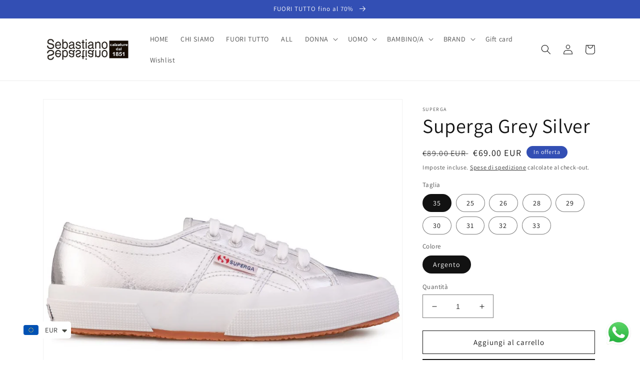

--- FILE ---
content_type: text/html; charset=utf-8
request_url: https://sebastianocalzature.com/products/superga-silver
body_size: 78225
content:
<!doctype html>
<html class="no-js" lang="it">
  <head>
	<!-- PANDECTES-GDPR: DO NOT MODIFY AUTO GENERATED CODE BELOW --><script id="pandectes-rules">      window.PandectesSettings = {"store":{"plan":"basic","theme":"Dawn - Pulse Infosys + Wishlist","primaryLocale":"it","adminMode":false},"tsPublished":1673108729,"declaration":{"showPurpose":false,"showProvider":false,"showDateGenerated":false},"language":{"languageMode":"Single","fallbackLanguage":"it","languageDetection":"browser","languagesSupported":[]},"texts":{"managed":{"headerText":{"it":"Rispettiamo la tua privacy"},"consentText":{"it":"Questo sito web utilizza i cookie per assicurarti la migliore esperienza."},"dismissButtonText":{"it":"Ok"},"linkText":{"it":"Scopri di più"},"imprintText":{"it":"Impronta"},"preferencesButtonText":{"it":"Preferenze"},"allowButtonText":{"it":"Accettare"},"denyButtonText":{"it":"Declino"},"leaveSiteButtonText":{"it":"Lascia questo sito"},"cookiePolicyText":{"it":"Gestione dei Cookie"},"preferencesPopupTitleText":{"it":"Gestire le preferenze di consenso"},"preferencesPopupIntroText":{"it":"Utilizziamo i cookie per ottimizzare la funzionalità del sito Web, analizzare le prestazioni e fornire un'esperienza personalizzata all'utente. Alcuni cookie sono essenziali per il funzionamento e il corretto funzionamento del sito web. Questi cookie non possono essere disabilitati. In questa finestra puoi gestire le tue preferenze sui cookie."},"preferencesPopupCloseButtonText":{"it":"Chiudere"},"preferencesPopupAcceptAllButtonText":{"it":"Accettare tutti"},"preferencesPopupRejectAllButtonText":{"it":"Rifiuta tutto"},"preferencesPopupSaveButtonText":{"it":"Salva preferenze"},"accessSectionTitleText":{"it":"Portabilità dei dati"},"accessSectionParagraphText":{"it":"Hai il diritto di poter accedere ai tuoi dati in qualsiasi momento."},"rectificationSectionTitleText":{"it":"Rettifica dei dati"},"rectificationSectionParagraphText":{"it":"Hai il diritto di richiedere l'aggiornamento dei tuoi dati ogni volta che lo ritieni opportuno."},"erasureSectionTitleText":{"it":"Diritto all'oblio"},"erasureSectionParagraphText":{"it":"Hai il diritto di chiedere la cancellazione di tutti i tuoi dati. Dopodiché, non sarai più in grado di accedere al tuo account."}},"categories":{"strictlyNecessaryCookiesTitleText":{"it":"Cookie strettamente necessari"},"functionalityCookiesTitleText":{"it":"Cookie funzionali"},"performanceCookiesTitleText":{"it":"Cookie di prestazione"},"targetingCookiesTitleText":{"it":"Cookie mirati"},"unclassifiedCookiesTitleText":{"it":"Cookie non classificati"},"strictlyNecessaryCookiesDescriptionText":{"it":"Questi cookie sono essenziali per consentirti di spostarti all'interno del sito Web e utilizzare le sue funzionalità, come l'accesso alle aree sicure del sito Web. Il sito web non può funzionare correttamente senza questi cookie."},"functionalityCookiesDescriptionText":{"it":"Questi cookie consentono al sito di fornire funzionalità e personalizzazione avanzate. Possono essere impostati da noi o da fornitori di terze parti i cui servizi abbiamo aggiunto alle nostre pagine. Se non consenti questi cookie, alcuni o tutti questi servizi potrebbero non funzionare correttamente."},"performanceCookiesDescriptionText":{"it":"Questi cookie ci consentono di monitorare e migliorare le prestazioni del nostro sito web. Ad esempio, ci consentono di contare le visite, identificare le sorgenti di traffico e vedere quali parti del sito sono più popolari."},"targetingCookiesDescriptionText":{"it":"Questi cookie possono essere impostati attraverso il nostro sito dai nostri partner pubblicitari. Possono essere utilizzati da tali società per creare un profilo dei tuoi interessi e mostrarti annunci pertinenti su altri siti. Non memorizzano direttamente informazioni personali, ma si basano sull'identificazione univoca del browser e del dispositivo Internet. Se non consenti questi cookie, sperimenterai pubblicità meno mirata."},"unclassifiedCookiesDescriptionText":{"it":"I cookie non classificati sono cookie che stiamo classificando insieme ai fornitori di cookie individuali."}},"auto":{"declName":{"it":"Nome"},"declPath":{"it":"Il percorso"},"declType":{"it":"Tipo"},"declDomain":{"it":"Dominio"},"declPurpose":{"it":"Scopo"},"declProvider":{"it":"Fornitore"},"declRetention":{"it":"Ritenzione"},"declFirstParty":{"it":"First-party"},"declThirdParty":{"it":"Terzo"},"cookiesDetailsText":{"it":"Dettagli sui cookie"},"preferencesPopupAlwaysAllowedText":{"it":"sempre permesso"},"submitButton":{"it":"Invia"},"submittingButton":{"it":"Invio in corso..."},"cancelButton":{"it":"Annulla"},"guestsSupportInfoText":{"it":"Effettua il login con il tuo account cliente per procedere ulteriormente."},"guestsSupportEmailPlaceholder":{"it":"Indirizzo email"},"guestsSupportEmailValidationError":{"it":"L'email non è valida"},"guestsSupportEmailSuccessTitle":{"it":"Grazie per la vostra richiesta"},"guestsSupportEmailFailureTitle":{"it":"Si è verificato un problema"},"guestsSupportEmailSuccessMessage":{"it":"Se sei registrato come cliente di questo negozio, riceverai presto un'e-mail con le istruzioni su come procedere."},"guestsSupportEmailFailureMessage":{"it":"La tua richiesta non è stata inviata. Riprova e se il problema persiste, contatta il proprietario del negozio per assistenza."},"confirmationSuccessTitle":{"it":"La tua richiesta è verificata"},"confirmationFailureTitle":{"it":"Si è verificato un problema"},"confirmationSuccessMessage":{"it":"Ti risponderemo presto in merito alla tua richiesta."},"confirmationFailureMessage":{"it":"La tua richiesta non è stata verificata. Riprova e se il problema persiste, contatta il proprietario del negozio per assistenza"},"consentSectionTitleText":{"it":"Il tuo consenso ai cookie"},"consentSectionNoConsentText":{"it":"Non hai acconsentito alla politica sui cookie di questo sito."},"consentSectionConsentedText":{"it":"Hai acconsentito alla politica sui cookie di questo sito web su"},"consentStatus":{"it":"Preferenza di consenso"},"consentDate":{"it":"Data del consenso"},"consentId":{"it":"ID di consenso"},"consentSectionChangeConsentActionText":{"it":"Modifica la preferenza per il consenso"},"accessSectionGDPRRequestsActionText":{"it":"Richieste dell'interessato"},"accessSectionAccountInfoActionText":{"it":"Dati personali"},"accessSectionOrdersRecordsActionText":{"it":"Ordini"},"accessSectionDownloadReportActionText":{"it":"Scarica tutto"},"rectificationCommentPlaceholder":{"it":"Descrivi cosa vuoi che venga aggiornato"},"rectificationCommentValidationError":{"it":"Il commento è obbligatorio"},"rectificationSectionEditAccountActionText":{"it":"Richiedi un aggiornamento"},"erasureSectionRequestDeletionActionText":{"it":"Richiedi la cancellazione dei dati personali"}}},"library":{"previewMode":false,"fadeInTimeout":0,"defaultBlocked":7,"showLink":true,"showImprintLink":false,"enabled":true,"cookie":{"name":"_pandectes_gdpr","expiryDays":365,"secure":true},"dismissOnScroll":false,"dismissOnWindowClick":false,"dismissOnTimeout":false,"palette":{"popup":{"background":"#FFFFFF","backgroundForCalculations":{"a":1,"b":255,"g":255,"r":255},"text":"#000000"},"button":{"background":"transparent","backgroundForCalculations":{"a":1,"b":255,"g":255,"r":255},"text":"#000000","textForCalculation":{"a":1,"b":0,"g":0,"r":0},"border":"#000000"}},"content":{"href":"https://sebastiano-calzature.myshopify.com/policies/privacy-policy","imprintHref":"/","close":"&#10005;","target":"","logo":"<img class=\"cc-banner-logo\" height=\"40\" width=\"40\" src=\"https://cdn.shopify.com/s/files/1/0533/1661/6343/t/2/assets/pandectes-logo.png?v=1668539330\" alt=\"Sebastiano Calzature\" />"},"window":"<div role=\"dialog\" aria-live=\"polite\" aria-label=\"cookieconsent\" aria-describedby=\"cookieconsent:desc\" id=\"pandectes-banner\" class=\"cc-window-wrapper cc-top-wrapper\"><div class=\"pd-cookie-banner-window cc-window {{classes}}\"><!--googleoff: all-->{{children}}<!--googleon: all--></div></div>","compliance":{"opt-both":"<div class=\"cc-compliance cc-highlight\">{{deny}}{{allow}}</div>"},"type":"opt-both","layouts":{"basic":"{{logo}}{{messagelink}}{{compliance}}{{close}}"},"position":"top","theme":"wired","revokable":false,"animateRevokable":false,"revokableReset":false,"revokableLogoUrl":"https://cdn.shopify.com/s/files/1/0533/1661/6343/t/2/assets/pandectes-reopen-logo.png?v=1668537980","revokablePlacement":"bottom-left","revokableMarginHorizontal":15,"revokableMarginVertical":15,"static":false,"autoAttach":true,"hasTransition":true,"blacklistPage":[""]},"geolocation":{"brOnly":false,"caOnly":false,"euOnly":false,"canadaOnly":false},"dsr":{"guestsSupport":false,"accessSectionDownloadReportAuto":false},"banner":{"resetTs":1668537791,"extraCss":"        .cc-banner-logo {max-width: 24em!important;}    @media(min-width: 768px) {.cc-window.cc-floating{max-width: 24em!important;width: 24em!important;}}    .cc-message, .cc-header, .cc-logo {text-align: left}    .cc-window-wrapper{z-index: 2147483647;}    .cc-window{z-index: 2147483647;font-family: inherit;}    .cc-header{font-family: inherit;}    .pd-cp-ui{font-family: inherit; background-color: #FFFFFF;color:#000000;}    .pd-cp-btn{}    input + .pd-cp-preferences-slider{background-color: rgba(0, 0, 0, 0.3)}    .pd-cp-scrolling-section::-webkit-scrollbar{background-color: rgba(0, 0, 0, 0.3)}    input:checked + .pd-cp-preferences-slider{background-color: rgba(0, 0, 0, 1)}    .pd-cp-scrolling-section::-webkit-scrollbar-thumb {background-color: rgba(0, 0, 0, 1)}    .pd-cp-ui-close{color:#000000;}    .pd-cp-preferences-slider:before{background-color: #FFFFFF}    .pd-cp-title:before {border-color: #000000!important}    .pd-cp-preferences-slider{background-color:#000000}    .pd-cp-toggle{color:#000000!important}    @media(max-width:699px) {.pd-cp-ui-close-top svg {fill: #000000}}    .pd-cp-toggle:hover,.pd-cp-toggle:visited,.pd-cp-toggle:active{color:#000000!important}    .pd-cookie-banner-window {box-shadow: 0 0 18px rgb(0 0 0 / 20%);}  ","customJavascript":null,"showPoweredBy":false,"isActive":true,"implicitSavePreferences":false,"cookieIcon":false,"blockBots":false,"showCookiesDetails":true,"cookiesBlockedByDefault":"7","hasTransition":true,"blockingPage":false,"showOnlyLandingPage":false,"leaveSiteUrl":"https://www.google.com","linkRespectStoreLang":false},"cookies":{"0":[{"name":"keep_alive","domain":"sebastianocalzature.com","path":"/","provider":"Shopify","firstParty":true,"retention":"30 minute(s)","purpose":{"it":"Utilizzato in connessione con la localizzazione dell'acquirente."}},{"name":"secure_customer_sig","domain":"sebastianocalzature.com","path":"/","provider":"Shopify","firstParty":true,"retention":"1 year(s)","purpose":{"it":"Utilizzato in connessione con l'accesso del cliente."}},{"name":"localization","domain":"sebastianocalzature.com","path":"/","provider":"Shopify","firstParty":true,"retention":"1 year(s)","purpose":{"it":"Localizzazione negozio Shopify"}},{"name":"_shopify_tm","domain":".sebastianocalzature.com","path":"/","provider":"Shopify","firstParty":true,"retention":"30 minute(s)","purpose":{"it":"Utilizzato per gestire le impostazioni sulla privacy dei clienti."}},{"name":"_shopify_tw","domain":".sebastianocalzature.com","path":"/","provider":"Shopify","firstParty":true,"retention":"14 day(s)","purpose":{"it":"Utilizzato per gestire le impostazioni sulla privacy dei clienti."}},{"name":"_shopify_m","domain":".sebastianocalzature.com","path":"/","provider":"Shopify","firstParty":true,"retention":"1 year(s)","purpose":{"it":"Utilizzato per gestire le impostazioni sulla privacy dei clienti."}},{"name":"cart_sig","domain":"sebastianocalzature.com","path":"/","provider":"Shopify","firstParty":true,"retention":"14 day(s)","purpose":{"it":"Analisi di Shopify."}},{"name":"cart_currency","domain":"sebastianocalzature.com","path":"/","provider":"Shopify","firstParty":true,"retention":"14 day(s)","purpose":{"it":"Il cookie è necessario per il checkout sicuro e la funzione di pagamento sul sito web. Questa funzione è fornita da shopify.com."}},{"name":"_tracking_consent","domain":".sebastianocalzature.com","path":"/","provider":"Shopify","firstParty":true,"retention":"1 year(s)","purpose":{"it":"Preferenze di monitoraggio."}},{"name":"_secure_session_id","domain":"sebastianocalzature.com","path":"/","provider":"Shopify","firstParty":true,"retention":"24 hour(s)","purpose":{"it":"Utilizzato in connessione con la navigazione attraverso una vetrina."}}],"1":[{"name":"_orig_referrer","domain":".sebastianocalzature.com","path":"/","provider":"Shopify","firstParty":true,"retention":"14 day(s)","purpose":{"it":"Tiene traccia delle pagine di destinazione."}},{"name":"_landing_page","domain":".sebastianocalzature.com","path":"/","provider":"Shopify","firstParty":true,"retention":"14 day(s)","purpose":{"it":"Tiene traccia delle pagine di destinazione."}},{"name":"_y","domain":".sebastianocalzature.com","path":"/","provider":"Shopify","firstParty":true,"retention":"1 year(s)","purpose":{"it":"Analisi di Shopify."}},{"name":"_s","domain":".sebastianocalzature.com","path":"/","provider":"Shopify","firstParty":true,"retention":"30 minute(s)","purpose":{"it":"Analisi di Shopify."}},{"name":"_shopify_s","domain":".sebastianocalzature.com","path":"/","provider":"Shopify","firstParty":true,"retention":"30 minute(s)","purpose":{"it":"Analisi di Shopify."}},{"name":"_shopify_y","domain":".sebastianocalzature.com","path":"/","provider":"Shopify","firstParty":true,"retention":"1 year(s)","purpose":{"it":"Analisi di Shopify."}},{"name":"_shopify_sa_t","domain":".sebastianocalzature.com","path":"/","provider":"Shopify","firstParty":true,"retention":"30 minute(s)","purpose":{"it":"Analisi di Shopify relative a marketing e referral."}},{"name":"_shopify_sa_p","domain":".sebastianocalzature.com","path":"/","provider":"Shopify","firstParty":true,"retention":"30 minute(s)","purpose":{"it":"Analisi di Shopify relative a marketing e referral."}}],"2":[{"name":"_ga","domain":".sebastianocalzature.com","path":"/","provider":"Google","firstParty":true,"retention":"1 year(s)","purpose":{"it":"Il cookie è impostato da Google Analytics con funzionalità sconosciuta"}},{"name":"_gid","domain":".sebastianocalzature.com","path":"/","provider":"Google","firstParty":true,"retention":"24 hour(s)","purpose":{"it":"Il cookie viene inserito da Google Analytics per contare e tenere traccia delle visualizzazioni di pagina."}},{"name":"_gat","domain":".sebastianocalzature.com","path":"/","provider":"Google","firstParty":true,"retention":"42 second(s)","purpose":{"it":"Il cookie viene inserito da Google Analytics per filtrare le richieste dai bot."}},{"name":"__cf_bm","domain":".afterpay.com","path":"/","provider":"CloudFlare","firstParty":false,"retention":"30 minute(s)","purpose":{"it":""}}],"4":[{"name":"MUID","domain":".bing.com","path":"/","provider":"Microsoft","firstParty":false,"retention":"1 year(s)","purpose":{"it":"Il cookie viene inserito da Microsoft per tenere traccia delle visite sui siti Web."}},{"name":"_uetsid","domain":".sebastianocalzature.com","path":"/","provider":"Bing","firstParty":true,"retention":"24 hour(s)","purpose":{"it":"Questo cookie viene utilizzato da Bing per determinare quali annunci devono essere mostrati che potrebbero essere rilevanti per l'utente finale che consulta il sito."}},{"name":"_gcl_au","domain":".sebastianocalzature.com","path":"/","provider":"Google","firstParty":true,"retention":"90 day(s)","purpose":{"it":"Il cookie viene inserito da Google Tag Manager per monitorare le conversioni."}},{"name":"test_cookie","domain":".doubleclick.net","path":"/","provider":"Google","firstParty":false,"retention":"15 minute(s)","purpose":{"it":"Per misurare le azioni dei visitatori dopo che hanno fatto clic su un annuncio. Scade dopo ogni visita."}},{"name":"_pin_unauth","domain":".sebastianocalzature.com","path":"/","provider":"Pinterest","firstParty":true,"retention":"1 year(s)","purpose":{"it":""}},{"name":"_fbp","domain":".sebastianocalzature.com","path":"/","provider":"Facebook","firstParty":true,"retention":"90 day(s)","purpose":{"it":"Il cookie viene inserito da Facebook per tracciare le visite attraverso i siti web."}},{"name":"IDE","domain":".doubleclick.net","path":"/","provider":"Google","firstParty":false,"retention":"1 year(s)","purpose":{"it":"Per misurare le azioni dei visitatori dopo che hanno fatto clic su un annuncio. Scade dopo 1 anno."}}],"8":[{"name":"MR","domain":".bat.bing.com","path":"/","provider":"Unknown","firstParty":false,"retention":"7 day(s)","purpose":{"it":""}},{"name":"_uetvid","domain":".sebastianocalzature.com","path":"/","provider":"Unknown","firstParty":true,"retention":"1 year(s)","purpose":{"it":""}},{"name":"pf_stc","domain":".sebastianocalzature.com","path":"/","provider":"Unknown","firstParty":true,"retention":"5 minute(s)","purpose":{"it":""}},{"name":"proof-factor-user-81f14ffe-fe40-4708-9cc1-989e0d49d35d-all-time-data","domain":".sebastianocalzature.com","path":"/","provider":"Unknown","firstParty":true,"retention":"1 year(s)","purpose":{"it":""}},{"name":"_session_id","domain":"interactions.one.store","path":"/","provider":"Unknown","firstParty":false,"retention":"Session","purpose":{"it":""}},{"name":"lo-uid","domain":".sebastianocalzature.com","path":"/","provider":"Unknown","firstParty":true,"retention":"1 year(s)","purpose":{"it":""}},{"name":"lo-visits","domain":".sebastianocalzature.com","path":"/","provider":"Unknown","firstParty":true,"retention":"1 year(s)","purpose":{"it":""}},{"name":"pf_ptc_46451663","domain":".sebastianocalzature.com","path":"/","provider":"Unknown","firstParty":true,"retention":"5 minute(s)","purpose":{"it":""}},{"name":"pf_ptc_-1443371496","domain":".sebastianocalzature.com","path":"/","provider":"Unknown","firstParty":true,"retention":"5 minute(s)","purpose":{"it":""}},{"name":"pf_ptc_-2143336809","domain":".sebastianocalzature.com","path":"/","provider":"Unknown","firstParty":true,"retention":"5 minute(s)","purpose":{"it":""}},{"name":"pf_ptc_101592376","domain":".sebastianocalzature.com","path":"/","provider":"Unknown","firstParty":true,"retention":"5 minute(s)","purpose":{"it":""}}]},"blocker":{"isActive":false,"googleConsentMode":{"id":"","analyticsId":"","isActive":false,"adStorageCategory":4,"analyticsStorageCategory":2,"personalizationStorageCategory":1,"functionalityStorageCategory":1,"customEvent":true,"securityStorageCategory":0,"redactData":true,"urlPassthrough":false},"facebookPixel":{"id":"","isActive":false,"ldu":false},"rakuten":{"isActive":false,"cmp":false,"ccpa":false},"defaultBlocked":7,"patterns":{"whiteList":[],"blackList":{"1":[],"2":[],"4":[],"8":[]},"iframesWhiteList":[],"iframesBlackList":{"1":[],"2":[],"4":[],"8":[]},"beaconsWhiteList":[],"beaconsBlackList":{"1":[],"2":[],"4":[],"8":[]}}}}      !function(){"use strict";window.PandectesRules=window.PandectesRules||{},window.PandectesRules.manualBlacklist={1:[],2:[],4:[]},window.PandectesRules.blacklistedIFrames={1:[],2:[],4:[]},window.PandectesRules.blacklistedCss={1:[],2:[],4:[]},window.PandectesRules.blacklistedBeacons={1:[],2:[],4:[]};var e="javascript/blocked",t="_pandectes_gdpr";function r(e){return new RegExp(e.replace(/[/\\.+?$()]/g,"\\$&").replace("*","(.*)"))}var n=function(e){try{return JSON.parse(e)}catch(e){return!1}},a=function(e){var t=arguments.length>1&&void 0!==arguments[1]?arguments[1]:"log",r=new URLSearchParams(window.location.search);r.get("rules_debug")&&console[t]("PandectesRules: ".concat(e))};function s(e,t){var r=Object.keys(e);if(Object.getOwnPropertySymbols){var n=Object.getOwnPropertySymbols(e);t&&(n=n.filter((function(t){return Object.getOwnPropertyDescriptor(e,t).enumerable}))),r.push.apply(r,n)}return r}function i(e){for(var t=1;t<arguments.length;t++){var r=null!=arguments[t]?arguments[t]:{};t%2?s(Object(r),!0).forEach((function(t){c(e,t,r[t])})):Object.getOwnPropertyDescriptors?Object.defineProperties(e,Object.getOwnPropertyDescriptors(r)):s(Object(r)).forEach((function(t){Object.defineProperty(e,t,Object.getOwnPropertyDescriptor(r,t))}))}return e}function c(e,t,r){return t in e?Object.defineProperty(e,t,{value:r,enumerable:!0,configurable:!0,writable:!0}):e[t]=r,e}function o(e,t){return function(e){if(Array.isArray(e))return e}(e)||function(e,t){var r=null==e?null:"undefined"!=typeof Symbol&&e[Symbol.iterator]||e["@@iterator"];if(null==r)return;var n,a,s=[],i=!0,c=!1;try{for(r=r.call(e);!(i=(n=r.next()).done)&&(s.push(n.value),!t||s.length!==t);i=!0);}catch(e){c=!0,a=e}finally{try{i||null==r.return||r.return()}finally{if(c)throw a}}return s}(e,t)||u(e,t)||function(){throw new TypeError("Invalid attempt to destructure non-iterable instance.\nIn order to be iterable, non-array objects must have a [Symbol.iterator]() method.")}()}function l(e){return function(e){if(Array.isArray(e))return d(e)}(e)||function(e){if("undefined"!=typeof Symbol&&null!=e[Symbol.iterator]||null!=e["@@iterator"])return Array.from(e)}(e)||u(e)||function(){throw new TypeError("Invalid attempt to spread non-iterable instance.\nIn order to be iterable, non-array objects must have a [Symbol.iterator]() method.")}()}function u(e,t){if(e){if("string"==typeof e)return d(e,t);var r=Object.prototype.toString.call(e).slice(8,-1);return"Object"===r&&e.constructor&&(r=e.constructor.name),"Map"===r||"Set"===r?Array.from(e):"Arguments"===r||/^(?:Ui|I)nt(?:8|16|32)(?:Clamped)?Array$/.test(r)?d(e,t):void 0}}function d(e,t){(null==t||t>e.length)&&(t=e.length);for(var r=0,n=new Array(t);r<t;r++)n[r]=e[r];return n}var f="Pandectes"===window.navigator.userAgent;a("userAgent -> ".concat(window.navigator.userAgent.substring(0,50)));var p=function(){var e,r=arguments.length>0&&void 0!==arguments[0]?arguments[0]:t,a="; "+document.cookie,s=a.split("; "+r+"=");if(s.length<2)e={};else{var i=s.pop(),c=i.split(";");e=window.atob(c.shift())}var o=n(e);return!1!==o?o:e}(),g=window.PandectesSettings,h=g.banner.isActive,y=g.blocker.defaultBlocked,b=p&&null!==p.preferences&&void 0!==p.preferences?p.preferences:null,m=h?null===b?y:b:0,v={1:0==(1&m),2:0==(2&m),4:0==(4&m)},w=window.PandectesSettings.blocker.patterns,k=w.blackList,L=w.whiteList,P=w.iframesBlackList,A=w.iframesWhiteList,S=w.beaconsBlackList,C=w.beaconsWhiteList,_={blackList:[],whiteList:[],iframesBlackList:{1:[],2:[],4:[],8:[]},iframesWhiteList:[],beaconsBlackList:{1:[],2:[],4:[],8:[]},beaconsWhiteList:[]};[1,2,4].map((function(e){var t;v[e]||((t=_.blackList).push.apply(t,l(k[e].length?k[e].map(r):[])),_.iframesBlackList[e]=P[e].length?P[e].map(r):[],_.beaconsBlackList[e]=S[e].length?S[e].map(r):[])})),_.whiteList=L.length?L.map(r):[],_.iframesWhiteList=A.length?A.map(r):[],_.beaconsWhiteList=C.length?C.map(r):[];var B={scripts:[],iframes:{1:[],2:[],4:[]},beacons:{1:[],2:[],4:[]},css:{1:[],2:[],4:[]}},E=function(t,r){return t&&(!r||r!==e)&&(!_.blackList||_.blackList.some((function(e){return e.test(t)})))&&(!_.whiteList||_.whiteList.every((function(e){return!e.test(t)})))},O=function(e){var t=e.getAttribute("src");return _.blackList&&_.blackList.every((function(e){return!e.test(t)}))||_.whiteList&&_.whiteList.some((function(e){return e.test(t)}))},I=function(e,t){var r=_.iframesBlackList[t],n=_.iframesWhiteList;return e&&(!r||r.some((function(t){return t.test(e)})))&&(!n||n.every((function(t){return!t.test(e)})))},j=function(e,t){var r=_.beaconsBlackList[t],n=_.beaconsWhiteList;return e&&(!r||r.some((function(t){return t.test(e)})))&&(!n||n.every((function(t){return!t.test(e)})))},R=new MutationObserver((function(e){for(var t=0;t<e.length;t++)for(var r=e[t].addedNodes,n=0;n<r.length;n++){var a=r[n],s=a.dataset&&a.dataset.cookiecategory;if(1===a.nodeType&&"LINK"===a.tagName){var i=a.dataset&&a.dataset.href;if(i&&s)switch(s){case"functionality":case"C0001":B.css[1].push(i);break;case"performance":case"C0002":B.css[2].push(i);break;case"targeting":case"C0003":B.css[4].push(i)}}}})),x=new MutationObserver((function(t){for(var r=0;r<t.length;r++)for(var n=t[r].addedNodes,a=function(t){var r=n[t],a=r.src||r.dataset&&r.dataset.src,s=r.dataset&&r.dataset.cookiecategory;if(1===r.nodeType&&"IFRAME"===r.tagName){if(a){var i=!1;I(a,1)||"functionality"===s||"C0001"===s?(i=!0,B.iframes[1].push(a)):I(a,2)||"performance"===s||"C0002"===s?(i=!0,B.iframes[2].push(a)):(I(a,4)||"targeting"===s||"C0003"===s)&&(i=!0,B.iframes[4].push(a)),i&&(r.removeAttribute("src"),r.setAttribute("data-src",a))}}else if(1===r.nodeType&&"IMG"===r.tagName){if(a){var c=!1;j(a,1)?(c=!0,B.beacons[1].push(a)):j(a,2)?(c=!0,B.beacons[2].push(a)):j(a,4)&&(c=!0,B.beacons[4].push(a)),c&&(r.removeAttribute("src"),r.setAttribute("data-src",a))}}else if(1===r.nodeType&&"LINK"===r.tagName){var o=r.dataset&&r.dataset.href;if(o&&s)switch(s){case"functionality":case"C0001":B.css[1].push(o);break;case"performance":case"C0002":B.css[2].push(o);break;case"targeting":case"C0003":B.css[4].push(o)}}else if(1===r.nodeType&&"SCRIPT"===r.tagName){var l=r.type,u=!1;if(E(a,l))u=!0;else if(a&&s)switch(s){case"functionality":case"C0001":u=!0,window.PandectesRules.manualBlacklist[1].push(a);break;case"performance":case"C0002":u=!0,window.PandectesRules.manualBlacklist[2].push(a);break;case"targeting":case"C0003":u=!0,window.PandectesRules.manualBlacklist[4].push(a)}if(u){B.scripts.push([r,l]),r.type=e;r.addEventListener("beforescriptexecute",(function t(n){r.getAttribute("type")===e&&n.preventDefault(),r.removeEventListener("beforescriptexecute",t)})),r.parentElement&&r.parentElement.removeChild(r)}}},s=0;s<n.length;s++)a(s)})),T=document.createElement,N={src:Object.getOwnPropertyDescriptor(HTMLScriptElement.prototype,"src"),type:Object.getOwnPropertyDescriptor(HTMLScriptElement.prototype,"type")};window.PandectesRules.unblockCss=function(e){var t=B.css[e]||[];t.length&&a("Unblocking CSS for ".concat(e)),t.forEach((function(e){var t=document.querySelector('link[data-href^="'.concat(e,'"]'));t.removeAttribute("data-href"),t.href=e})),B.css[e]=[]},window.PandectesRules.unblockIFrames=function(e){var t=B.iframes[e]||[];t.length&&a("Unblocking IFrames for ".concat(e)),_.iframesBlackList[e]=[],t.forEach((function(e){var t=document.querySelector('iframe[data-src^="'.concat(e,'"]'));t.removeAttribute("data-src"),t.src=e})),B.iframes[e]=[]},window.PandectesRules.unblockBeacons=function(e){var t=B.beacons[e]||[];t.length&&a("Unblocking Beacons for ".concat(e)),_.beaconsBlackList[e]=[],t.forEach((function(e){var t=document.querySelector('img[data-src^="'.concat(e,'"]'));t.removeAttribute("data-src"),t.src=e})),B.beacons[e]=[]},window.PandectesRules.unblock=function(t){t.length<1?(_.blackList=[],_.whiteList=[],_.iframesBlackList=[],_.iframesWhiteList=[]):(_.blackList&&(_.blackList=_.blackList.filter((function(e){return t.every((function(t){return"string"==typeof t?!e.test(t):t instanceof RegExp?e.toString()!==t.toString():void 0}))}))),_.whiteList&&(_.whiteList=[].concat(l(_.whiteList),l(t.map((function(e){if("string"==typeof e){var t=".*"+r(e)+".*";if(_.whiteList.every((function(e){return e.toString()!==t.toString()})))return new RegExp(t)}else if(e instanceof RegExp&&_.whiteList.every((function(t){return t.toString()!==e.toString()})))return e;return null})).filter(Boolean)))));for(var n=document.querySelectorAll('script[type="'.concat(e,'"]')),s=0;s<n.length;s++){var i=n[s];O(i)&&(B.scripts.push([i,"application/javascript"]),i.parentElement.removeChild(i))}var c=0;l(B.scripts).forEach((function(e,t){var r=o(e,2),n=r[0],a=r[1];if(O(n)){for(var s=document.createElement("script"),i=0;i<n.attributes.length;i++){var l=n.attributes[i];"src"!==l.name&&"type"!==l.name&&s.setAttribute(l.name,n.attributes[i].value)}s.setAttribute("src",n.src),s.setAttribute("type",a||"application/javascript"),document.head.appendChild(s),B.scripts.splice(t-c,1),c++}})),0==_.blackList.length&&0===_.iframesBlackList[1].length&&0===_.iframesBlackList[2].length&&0===_.iframesBlackList[4].length&&0===_.beaconsBlackList[1].length&&0===_.beaconsBlackList[2].length&&0===_.beaconsBlackList[4].length&&(a("Disconnecting observers"),x.disconnect(),R.disconnect())};var D=setInterval((function(){window.Shopify&&(clearInterval(D),window.Shopify.loadFeatures([{name:"consent-tracking-api",version:"0.1"}],(function(e){e?a("CustomerPrivacy API -> failed to load","warning"):(a("CustomerPrivacy API -> loaded successfully"),f&&window.Shopify.customerPrivacy.setTrackingConsent(!0,(function(e){e&&e.error&&a("CustomerPrivacy API -> failed to allow tracking","error"),a("CustomerPrivacy API -> tracking allowed")})))})))}),10),M=window.PandectesSettings,W=M.banner.isActive,z=M.blocker.googleConsentMode,U=z.isActive,F=z.customEvent,q=z.redactData,H=z.urlPassthrough,$=z.adStorageCategory,G=z.analyticsStorageCategory,K=z.functionalityStorageCategory,J=z.personalizationStorageCategory,Y=z.securityStorageCategory;function Q(){window.dataLayer.push(arguments)}window.dataLayer=window.dataLayer||[];var V,X,Z={hasInitialized:!1,ads_data_redaction:!1,url_passthrough:!1,storage:{ad_storage:"granted",analytics_storage:"granted",functionality_storage:"granted",personalization_storage:"granted",security_storage:"granted",wait_for_update:500}};if(W&&U){var ee=0==(m&$)?"granted":"denied",te=0==(m&G)?"granted":"denied",re=0==(m&K)?"granted":"denied",ne=0==(m&J)?"granted":"denied",ae=0==(m&Y)?"granted":"denied";Z.hasInitialized=!0,Z.ads_data_redaction="denied"===ee&&q,Z.url_passthrough=H,Z.storage.ad_storage=ee,Z.storage.analytics_storage=te,Z.storage.functionality_storage=re,Z.storage.personalization_storage=ne,Z.storage.security_storage=ae,Z.ads_data_redaction&&Q("set","ads_data_redaction",Z.ads_data_redaction),Z.url_passthrough&&Q("set","url_passthrough",Z.url_passthrough),Q("consent","default",Z.storage),F&&(null===b||/\/checkouts\//.test(window.location.pathname))&&(X=7===(V=m)?"deny":0===V?"allow":"mixed",window.dataLayer.push({event:"Pandectes_Consent_Update",pandectes_status:X,pandectes_categories:{C000:"allow",C001:v[1]?"allow":"deny",C002:v[2]?"allow":"deny",C003:v[4]?"allow":"deny"}})),a("Google consent mode initialized")}window.PandectesRules.gcm=Z;var se=window.PandectesSettings,ie=se.banner.isActive,ce=se.blocker.isActive;a("Blocker -> "+(ce?"Active":"Inactive")),a("Banner -> "+(ie?"Active":"Inactive")),a("ActualPrefs -> "+m),0!==m&&!1===f&&ce?(a("Blocker will execute"),document.createElement=function(){for(var t=arguments.length,r=new Array(t),n=0;n<t;n++)r[n]=arguments[n];if("script"!==r[0].toLowerCase())return T.bind?T.bind(document).apply(void 0,r):T;var a=T.bind(document).apply(void 0,r);try{Object.defineProperties(a,{src:i(i({},N.src),{},{set:function(t){E(t,a.type)&&N.type.set.call(this,e),N.src.set.call(this,t)}}),type:i(i({},N.type),{},{get:function(){var t=N.type.get.call(this);return t===e||E(this.src,t)?null:t},set:function(t){var r=E(a.src,a.type)?e:t;N.type.set.call(this,r)}})}),a.setAttribute=function(t,r){if("type"===t){var n=E(a.src,a.type)?e:r;N.type.set.call(a,n)}else"src"===t?(E(r,a.type)&&N.type.set.call(a,e),N.src.set.call(a,r)):HTMLScriptElement.prototype.setAttribute.call(a,t,r)}}catch(e){console.warn("Yett: unable to prevent script execution for script src ",a.src,".\n",'A likely cause would be because you are using a third-party browser extension that monkey patches the "document.createElement" function.')}return a},x.observe(document.documentElement,{childList:!0,subtree:!0}),R.observe(document.documentElement,{childList:!0,subtree:!0})):a("Blocker will not execute")}();
</script>
    <meta charset="utf-8">
    <meta http-equiv="X-UA-Compatible" content="IE=edge">
    <meta name="viewport" content="width=device-width,initial-scale=1">
    <meta name="theme-color" content="">
    <link rel="canonical" href="https://sebastianocalzature.com/products/superga-silver">
    <link rel="preconnect" href="https://cdn.shopify.com" crossorigin><link rel="icon" type="image/png" href="//sebastianocalzature.com/cdn/shop/files/S-2.png?crop=center&height=32&v=1668540661&width=32"><link rel="preconnect" href="https://fonts.shopifycdn.com" crossorigin><title>
      Superga silver - Sebastiano Calzature
</title>

<!-- Avada Boost Sales Script -->

      






          
          
          
          
          
          
          
          
          
          <script>
            const AVADA_ENHANCEMENTS = {};
            AVADA_ENHANCEMENTS.contentProtection = false;
            AVADA_ENHANCEMENTS.hideCheckoutButon = false;
            AVADA_ENHANCEMENTS.cartSticky = false;
            AVADA_ENHANCEMENTS.multiplePixelStatus = false;
            AVADA_ENHANCEMENTS.inactiveStatus = false;
            AVADA_ENHANCEMENTS.cartButtonAnimationStatus = false;
            AVADA_ENHANCEMENTS.whatsappStatus = false;
            AVADA_ENHANCEMENTS.messengerStatus = false;
            AVADA_ENHANCEMENTS.livechatStatus = false;
          </script>
































      <script>
        const AVADA_CDT = {};
        AVADA_CDT.template = "product";
        AVADA_CDT.collections = [];
        
          AVADA_CDT.collections.push("269220315287");
        
          AVADA_CDT.collections.push("248094982295");
        
          AVADA_CDT.collections.push("268363759767");
        
          AVADA_CDT.collections.push("247894605975");
        

        const AVADA_INVQTY = {};
        
          AVADA_INVQTY[40220028928151] = 1;
        
          AVADA_INVQTY[42615466819824] = 1;
        
          AVADA_INVQTY[42615466852592] = 1;
        
          AVADA_INVQTY[42615466885360] = 1;
        
          AVADA_INVQTY[42615466918128] = 2;
        
          AVADA_INVQTY[42615466950896] = 1;
        
          AVADA_INVQTY[42615466983664] = 1;
        
          AVADA_INVQTY[42615467016432] = 1;
        
          AVADA_INVQTY[42615467049200] = 1;
        

        AVADA_CDT.cartitem = 0;
        AVADA_CDT.moneyformat = `<span class=money>€{{amount}}</span>`;
        AVADA_CDT.cartTotalPrice = 0;
        
        AVADA_CDT.selected_variant_id = 40220028928151;
        AVADA_CDT.product = {"id": 6921743499415,"title": "Superga Grey Silver","handle": "superga-silver","vendor": "Superga",
            "type": "Scarpe","tags": ["bambino","donna","sconto"],"price": 5990,"price_min": 5990,"price_max": 6900,
            "available": true,"price_varies": true,"compare_at_price": 6990,
            "compare_at_price_min": 6990,"compare_at_price_max": 8900,
            "compare_at_price_varies": true,"variants": [{"id":40220028928151,"title":"35 \/ Argento","option1":"35","option2":"Argento","option3":null,"sku":"","requires_shipping":true,"taxable":true,"featured_image":null,"available":true,"name":"Superga Grey Silver - 35 \/ Argento","public_title":"35 \/ Argento","options":["35","Argento"],"price":6900,"weight":0,"compare_at_price":8900,"inventory_management":"shopify","barcode":"8033889547313","requires_selling_plan":false,"selling_plan_allocations":[]},{"id":42615466819824,"title":"25 \/ Argento","option1":"25","option2":"Argento","option3":null,"sku":"","requires_shipping":true,"taxable":true,"featured_image":null,"available":true,"name":"Superga Grey Silver - 25 \/ Argento","public_title":"25 \/ Argento","options":["25","Argento"],"price":5990,"weight":0,"compare_at_price":6990,"inventory_management":"shopify","barcode":"8002390440352","requires_selling_plan":false,"selling_plan_allocations":[]},{"id":42615466852592,"title":"26 \/ Argento","option1":"26","option2":"Argento","option3":null,"sku":"","requires_shipping":true,"taxable":true,"featured_image":null,"available":true,"name":"Superga Grey Silver - 26 \/ Argento","public_title":"26 \/ Argento","options":["26","Argento"],"price":5990,"weight":0,"compare_at_price":6990,"inventory_management":"shopify","barcode":"8002390440369","requires_selling_plan":false,"selling_plan_allocations":[]},{"id":42615466885360,"title":"28 \/ Argento","option1":"28","option2":"Argento","option3":null,"sku":"","requires_shipping":true,"taxable":true,"featured_image":null,"available":true,"name":"Superga Grey Silver - 28 \/ Argento","public_title":"28 \/ Argento","options":["28","Argento"],"price":5990,"weight":0,"compare_at_price":6990,"inventory_management":"shopify","barcode":"8002390440383","requires_selling_plan":false,"selling_plan_allocations":[]},{"id":42615466918128,"title":"29 \/ Argento","option1":"29","option2":"Argento","option3":null,"sku":"","requires_shipping":true,"taxable":true,"featured_image":null,"available":true,"name":"Superga Grey Silver - 29 \/ Argento","public_title":"29 \/ Argento","options":["29","Argento"],"price":5990,"weight":0,"compare_at_price":6990,"inventory_management":"shopify","barcode":"8002390440390","requires_selling_plan":false,"selling_plan_allocations":[]},{"id":42615466950896,"title":"30 \/ Argento","option1":"30","option2":"Argento","option3":null,"sku":"","requires_shipping":true,"taxable":true,"featured_image":null,"available":true,"name":"Superga Grey Silver - 30 \/ Argento","public_title":"30 \/ Argento","options":["30","Argento"],"price":5990,"weight":0,"compare_at_price":6990,"inventory_management":"shopify","barcode":"8002390440406","requires_selling_plan":false,"selling_plan_allocations":[]},{"id":42615466983664,"title":"31 \/ Argento","option1":"31","option2":"Argento","option3":null,"sku":"","requires_shipping":true,"taxable":true,"featured_image":null,"available":true,"name":"Superga Grey Silver - 31 \/ Argento","public_title":"31 \/ Argento","options":["31","Argento"],"price":5990,"weight":0,"compare_at_price":6990,"inventory_management":"shopify","barcode":"8002390440413","requires_selling_plan":false,"selling_plan_allocations":[]},{"id":42615467016432,"title":"32 \/ Argento","option1":"32","option2":"Argento","option3":null,"sku":"","requires_shipping":true,"taxable":true,"featured_image":null,"available":true,"name":"Superga Grey Silver - 32 \/ Argento","public_title":"32 \/ Argento","options":["32","Argento"],"price":5990,"weight":0,"compare_at_price":6990,"inventory_management":"shopify","barcode":"8002390440420","requires_selling_plan":false,"selling_plan_allocations":[]},{"id":42615467049200,"title":"33 \/ Argento","option1":"33","option2":"Argento","option3":null,"sku":"","requires_shipping":true,"taxable":true,"featured_image":null,"available":true,"name":"Superga Grey Silver - 33 \/ Argento","public_title":"33 \/ Argento","options":["33","Argento"],"price":5990,"weight":0,"compare_at_price":6990,"inventory_management":"shopify","barcode":"8002390440437","requires_selling_plan":false,"selling_plan_allocations":[]}],"featured_image": "\/\/sebastianocalzature.com\/cdn\/shop\/products\/image_826a860f-7550-48b1-8224-e3cc3e793fc8.jpg?v=1622798937","images": ["\/\/sebastianocalzature.com\/cdn\/shop\/products\/image_826a860f-7550-48b1-8224-e3cc3e793fc8.jpg?v=1622798937","\/\/sebastianocalzature.com\/cdn\/shop\/products\/image_2129bf64-d16f-4039-ac6b-6b5b66eb8143.jpg?v=1622798938","\/\/sebastianocalzature.com\/cdn\/shop\/products\/image_b79fa10d-532e-42ef-860e-e7816706a6c8.jpg?v=1622798940","\/\/sebastianocalzature.com\/cdn\/shop\/products\/image_84e4f532-8f69-4dca-a5ea-3078256d0d2c.jpg?v=1622798941","\/\/sebastianocalzature.com\/cdn\/shop\/products\/image_42247967-f36f-49bc-a3fa-4c64fa803dca.jpg?v=1622798941"]
            };
        

        window.AVADA_BADGES = window.AVADA_BADGES || {};
        window.AVADA_BADGES = [{"showBadgeBorder":false,"badgeEffect":"","badgePageType":"product","badgeBorderRadius":3,"collectionPageInlinePosition":"after","description":"Increase a sense of urgency and boost conversation rate on each product page. ","badgeStyle":"color","cartInlinePosition":"after","isSetCustomWidthMobile":false,"homePageInlinePosition":"after","createdAt":"2022-11-17T12:39:03.632Z","badgeWidth":"full-width","showHeaderText":true,"showBadges":true,"customWidthSize":450,"cartPosition":"","shopDomain":"sebastiano-calzature.myshopify.com","shopId":"AXx0iqLhrANpKfQYNOxt","inlinePosition":"after","badgeBorderColor":"#e1e1e1","headingSize":16,"badgesSmartSelector":false,"headingColor":"#232323","textAlign":"avada-align-center","badgeSize":"small","collectionPagePosition":"","customWidthSizeInMobile":450,"name":"Product Pages","position":"","homePagePosition":"","status":true,"font":"default","removeBranding":true,"numbColor":"#122234","badgeCustomSize":80,"isFirst":false,"selectedPreset":"Custom 1","headerText":"","numbBorderWidth":1,"badgeList":["https:\/\/cdn1.avada.io\/boost-sales\/Quality Guarantee.svg","https:\/\/cdn1.avada.io\/boost-sales\/Secure Checkout.svg","https:\/\/cdn1.avada.io\/boost-sales\/Money Back Guarantee.svg","https:\/\/cdn1.avada.io\/boost-sales\/Fast Shipping.svg","https:\/\/cdn1.avada.io\/boost-sales\/Fast Customer Support.svg","https:\/\/cdn1.avada.io\/boost-sales\/Expert Advice.svg"],"priority":0,"id":"Jtu6g9cZ1MHXGUdCXHUk"},{"showBadgeBorder":false,"badgeEffect":"","badgePageType":"cart","badgeBorderRadius":3,"collectionPageInlinePosition":"after","description":"Win trust and encourage customers to process checkout from shipping cart page.","badgeStyle":"color","cartInlinePosition":"after","isSetCustomWidthMobile":false,"homePageInlinePosition":"after","createdAt":"2022-11-17T12:39:03.434Z","badgeWidth":"full-width","showHeaderText":true,"showBadges":true,"customWidthSize":450,"cartPosition":"","shopDomain":"sebastiano-calzature.myshopify.com","shopId":"AXx0iqLhrANpKfQYNOxt","inlinePosition":"after","badgeBorderColor":"#e1e1e1","headingSize":16,"badgesSmartSelector":false,"headingColor":"#232323","collectionPagePosition":"","customWidthSizeInMobile":450,"name":"Cart Page","position":"","homePagePosition":"","font":"default","removeBranding":true,"numbColor":"#122234","badgeCustomSize":80,"isFirst":false,"selectedPreset":"Custom 5","headerText":"","textAlign":"avada-align-center","numbBorderWidth":1,"badgeSize":"medium","badgeList":["https:\/\/cdn1.avada.io\/boost-sales\/Fast Customer Support.svg","https:\/\/cdnapps.avada.io\/boost-sales\/Secure_Checkout.svg","https:\/\/cdnapps.avada.io\/boost-sales\/Fast_Shipping.svg"],"priority":0,"status":true,"id":"l1uqYx5TwIQWETIt0Drm"}];

        window.AVADA_GENERAL_SETTINGS = window.AVADA_GENERAL_SETTINGS || {};
        window.AVADA_GENERAL_SETTINGS = {"badgeCollectionPosition":".footer__content-bottom","badgeHomePosition":".footer__content-bottom","badgeCartInlinePosition":"after","badgeCartPosition":".cart__footer","badgeHomeInlinePosition":"after","countdownHomeInlinePosition":"after","countdownHomePosition":".price-item","countdownCategoryPosition":".price-item","badgeProductPosition":".product-form","countdownInlinePosition":"after","badgeCollectionInlinePosition":"after","countdownProductPosition":"form[action='\/cart\/add']","themeDetected":"Dawn","countdownCategoryInlinePosition":"after","badgeInlinePosition":"after"};

        window.AVADA_COUNDOWNS = window.AVADA_COUNDOWNS || {};
        window.AVADA_COUNDOWNS = [{},{},{"id":"Wy96GArYOGmf8Y4g8iMX","categoryNumberSize":14,"countdownEndAction":"HIDE_COUNTDOWN","minutesText":"Minutes","manualDisplayPlacement":"after","textAlign":"text-center","numbWidth":60,"txtDatePos":"txt_outside_box","status":true,"secondsText":"Seconds","categoryNumbHeight":30,"saleDateType":"date-custom","stockTextSize":16,"shopId":"AXx0iqLhrANpKfQYNOxt","showCountdownTimer":true,"showInventoryCountdown":true,"inlinePosition":"after","txtDateSize":16,"displayType":"ALL_PRODUCT","saleCustomSeconds":"59","headingSize":30,"collectionPageInlinePosition":"after","stockTextColor":"#122234","conditions":{"type":"ALL","conditions":[{"operation":"CONTAINS","value":"","type":"TITLE"}]},"shopDomain":"sebastiano-calzature.myshopify.com","numbBorderWidth":1,"stockTextBefore":"Only {{stock_qty}} left in stock. Hurry up 🔥","saleCustomHours":"00","manualDisplayPosition":"form[action='\/cart\/add']","countdownSmartSelector":false,"categoryTxtDatePos":"txt_outside_box","numbHeight":60,"position":"form[action='\/cart\/add']","productExcludeIds":[],"hoursText":"Hours","numbBgColor":"#ffffff","timeUnits":"unit-dhms","headingColor":"#0985C5","name":"Product Pages","createdAt":"2022-11-17T12:39:03.639Z","linkText":"Hurry! sale ends in","description":"Increase urgency and boost conversions for each product page.","stockType":"real_stock","displayLayout":"square-countdown","numbBorderRadius":0,"collectionPagePosition":"","priority":"0","categoryTxtDateSize":8,"numbBorderColor":"#cccccc","saleCustomDays":"00","txtDateColor":"#122234","numbColor":"#122234","saleCustomMinutes":"10","useDefaultSize":true,"countdownTextBottom":"","daysText":"Days","removeBranding":true,"categoryNumbWidth":30,"categoryUseDefaultSize":true,"productIds":[]}];

        window.AVADA_STOCK_COUNTDOWNS = window.AVADA_STOCK_COUNTDOWNS || {};
        window.AVADA_STOCK_COUNTDOWNS = {};

        window.AVADA_COUNDOWNS_V2 = window.AVADA_COUNDOWNS_V2 || {};
        window.AVADA_COUNDOWNS_V2 = [];

        window.AVADA_INACTIVE_TAB = window.AVADA_INACTIVE_TAB || {};
        window.AVADA_INACTIVE_TAB = null;

        window.AVADA_LIVECHAT = window.AVADA_LIVECHAT || {};
        window.AVADA_LIVECHAT = {"whatsapp":[{"id":"f4YEowthsIMHpNzUSb1N","onlineTime":"available","onThursday":true,"background_image":"","onFridayTo":"09:00","onFridayFrom":"17:00","firstMess":"Hi there 👋.How can I help you? ","onMonday":true,"custom_bg_url":"","onMondayTo":"09:00","onWednesdayFrom":"17:00","role":"","onSundayFrom":"17:00","onMondayFrom":"17:00","onTuesday":true,"onSaturdayFrom":"17:00","onSundayTo":"09:00","createdAt":"2022-11-17T12:57:36.504Z","onThursdayTo":"09:00","name":"Sebastiano Calzature","onWednesday":true,"status":true,"phone":"","onSaturdayTo":"09:00","description":"Typically replies within an hour","onTuesdayTo":"09:00","onTuesdayFrom":"17:00","onFriday":true,"onThursdayFrom":"17:00","onWednesdayTo":"09:00","shopId":"AXx0iqLhrANpKfQYNOxt"}]};

        window.AVADA_STICKY_ATC = window.AVADA_STICKY_ATC || {};
        window.AVADA_STICKY_ATC = null;

        window.AVADA_ATC_ANIMATION = window.AVADA_ATC_ANIMATION || {};
        window.AVADA_ATC_ANIMATION = null;

        window.AVADA_SP = window.AVADA_SP || {};
        window.AVADA_SP = {"shop":"AXx0iqLhrANpKfQYNOxt","configuration":{"position":"bottom-left","hide_time_ago":false,"smart_hide":false,"smart_hide_time":3,"smart_hide_unit":"days","truncate_product_name":true,"display_duration":4,"first_delay":10,"pops_interval":10,"max_pops_display":20,"show_mobile":true,"mobile_position":"bottom","animation":"fadeInUp","out_animation":"fadeOutDown","with_sound":false,"display_order":"order","only_product_viewing":false,"notice_continuously":false,"custom_css":"","replay":true,"included_urls":"","excluded_urls":"","excluded_product_type":"","countries_all":true,"countries":[],"allow_show":"all","hide_close":true,"close_time":1,"close_time_unit":"days","support_rtl":false},"notifications":{},"removeBranding":true};

        window.AVADA_BS_EMBED = window.AVADA_BS_EMBED || {};
        window.AVADA_BS_EMBED.isSupportThemeOS = false
        window.AVADA_BS_EMBED.dupTrustBadge = false

        window.AVADA_BS_VERSION = window.AVADA_BS_VERSION || {};
        window.AVADA_BS_VERSION = { BSVersion : 'AVADA-BS-1.0.2'}

        window.AVADA_BS_FSB = window.AVADA_BS_FSB || {};
        window.AVADA_BS_FSB = {
          bars: [],
          cart: 0,
          compatible: {
            langify: ''
          }
        };
      </script>
<!-- /Avada Boost Sales Script -->



    
      <meta name="description" content="Superga argento  modello classico basso best from Sebastiano Calzature - Sebastiano Calzature">
    

    

<meta property="og:site_name" content="Sebastiano Calzature">
<meta property="og:url" content="https://sebastianocalzature.com/products/superga-silver">
<meta property="og:title" content="Superga silver - Sebastiano Calzature">
<meta property="og:type" content="product">
<meta property="og:description" content="Superga argento  modello classico basso best from Sebastiano Calzature - Sebastiano Calzature"><meta property="og:image" content="http://sebastianocalzature.com/cdn/shop/products/image_826a860f-7550-48b1-8224-e3cc3e793fc8.jpg?v=1622798937">
  <meta property="og:image:secure_url" content="https://sebastianocalzature.com/cdn/shop/products/image_826a860f-7550-48b1-8224-e3cc3e793fc8.jpg?v=1622798937">
  <meta property="og:image:width" content="1200">
  <meta property="og:image:height" content="1200"><meta property="og:price:amount" content="59.90">
  <meta property="og:price:currency" content="EUR"><meta name="twitter:card" content="summary_large_image">
<meta name="twitter:title" content="Superga silver - Sebastiano Calzature">
<meta name="twitter:description" content="Superga argento  modello classico basso best from Sebastiano Calzature - Sebastiano Calzature">


    <script src="//sebastianocalzature.com/cdn/shop/t/9/assets/global.js?v=24850326154503943211668871573" defer="defer"></script>
    <script>window.performance && window.performance.mark && window.performance.mark('shopify.content_for_header.start');</script><meta name="google-site-verification" content="xdG5y4QBNOsnjMTNItROEH5_vLCn2JEMwcYsu1DkXow">
<meta name="google-site-verification" content="6e-tTP7oW0BTd1fqMwabB5cz3bVSeyI_oq-pcw9wXGs">
<meta id="shopify-digital-wallet" name="shopify-digital-wallet" content="/53316616343/digital_wallets/dialog">
<meta name="shopify-checkout-api-token" content="caa8aea0e32555078d7614159dddbc84">
<meta id="in-context-paypal-metadata" data-shop-id="53316616343" data-venmo-supported="false" data-environment="production" data-locale="it_IT" data-paypal-v4="true" data-currency="EUR">
<link rel="alternate" hreflang="x-default" href="https://sebastianocalzature.com/products/superga-silver">
<link rel="alternate" hreflang="it" href="https://sebastianocalzature.com/products/superga-silver">
<link rel="alternate" hreflang="en" href="https://sebastianocalzature.com/en/products/superga-silver">
<link rel="alternate" type="application/json+oembed" href="https://sebastianocalzature.com/products/superga-silver.oembed">
<script async="async" src="/checkouts/internal/preloads.js?locale=it-IT"></script>
<script id="shopify-features" type="application/json">{"accessToken":"caa8aea0e32555078d7614159dddbc84","betas":["rich-media-storefront-analytics"],"domain":"sebastianocalzature.com","predictiveSearch":true,"shopId":53316616343,"locale":"it"}</script>
<script>var Shopify = Shopify || {};
Shopify.shop = "sebastiano-calzature.myshopify.com";
Shopify.locale = "it";
Shopify.currency = {"active":"EUR","rate":"1.0"};
Shopify.country = "IT";
Shopify.theme = {"name":"Dawn - Pulse Infosys + Wishlist","id":136208056560,"schema_name":"Dawn","schema_version":"6.0.2","theme_store_id":887,"role":"main"};
Shopify.theme.handle = "null";
Shopify.theme.style = {"id":null,"handle":null};
Shopify.cdnHost = "sebastianocalzature.com/cdn";
Shopify.routes = Shopify.routes || {};
Shopify.routes.root = "/";</script>
<script type="module">!function(o){(o.Shopify=o.Shopify||{}).modules=!0}(window);</script>
<script>!function(o){function n(){var o=[];function n(){o.push(Array.prototype.slice.apply(arguments))}return n.q=o,n}var t=o.Shopify=o.Shopify||{};t.loadFeatures=n(),t.autoloadFeatures=n()}(window);</script>
<script id="shop-js-analytics" type="application/json">{"pageType":"product"}</script>
<script defer="defer" async type="module" src="//sebastianocalzature.com/cdn/shopifycloud/shop-js/modules/v2/client.init-shop-cart-sync_B0kkjBRt.it.esm.js"></script>
<script defer="defer" async type="module" src="//sebastianocalzature.com/cdn/shopifycloud/shop-js/modules/v2/chunk.common_AgTufRUD.esm.js"></script>
<script type="module">
  await import("//sebastianocalzature.com/cdn/shopifycloud/shop-js/modules/v2/client.init-shop-cart-sync_B0kkjBRt.it.esm.js");
await import("//sebastianocalzature.com/cdn/shopifycloud/shop-js/modules/v2/chunk.common_AgTufRUD.esm.js");

  window.Shopify.SignInWithShop?.initShopCartSync?.({"fedCMEnabled":true,"windoidEnabled":true});

</script>
<script>(function() {
  var isLoaded = false;
  function asyncLoad() {
    if (isLoaded) return;
    isLoaded = true;
    var urls = ["https:\/\/cdn.prooffactor.com\/javascript\/dist\/1.0\/jcr-widget.js?account_id=shopify:sebastiano-calzature.myshopify.com\u0026shop=sebastiano-calzature.myshopify.com","\/\/code.tidio.co\/68bloldorye1fotypcmqtrc5m5rxmkgx.js?shop=sebastiano-calzature.myshopify.com","https:\/\/tools.luckyorange.com\/core\/lo.js?site-id=604236d8\u0026shop=sebastiano-calzature.myshopify.com","https:\/\/ecommplugins-scripts.trustpilot.com\/v2.1\/js\/header.min.js?settings=eyJrZXkiOiJzSkRxekFUUXo5SXJYMFVDIiwicyI6InNrdSJ9\u0026shop=sebastiano-calzature.myshopify.com","https:\/\/ecommplugins-trustboxsettings.trustpilot.com\/sebastiano-calzature.myshopify.com.js?settings=1684673130608\u0026shop=sebastiano-calzature.myshopify.com","https:\/\/widget.trustpilot.com\/bootstrap\/v5\/tp.widget.sync.bootstrap.min.js?shop=sebastiano-calzature.myshopify.com","https:\/\/instafeed.nfcube.com\/cdn\/ef599ba2f8359f8c8dbdfa6a8204d530.js?shop=sebastiano-calzature.myshopify.com","https:\/\/packlink-spf-pro.appspot.com\/platform\/PRO\/checkout\/thankYouScript?v=7\u0026shop=sebastiano-calzature.myshopify.com","\/\/cdn.shopify.com\/proxy\/b049384ceed10bb78f005b19eda5bb08cdd340ebaa3963116f449f1f6aee66eb\/s.pandect.es\/scripts\/pandectes-core.js?shop=sebastiano-calzature.myshopify.com\u0026sp-cache-control=cHVibGljLCBtYXgtYWdlPTkwMA","","https:\/\/boostsales.apps.avada.io\/scripttag\/badge\/avada-badge.min.js?shop=sebastiano-calzature.myshopify.com","https:\/\/cdn.shopify.com\/s\/files\/1\/0033\/3538\/9233\/files\/pushdaddy_a3.js?shop=sebastiano-calzature.myshopify.com","https:\/\/cdn.shopify.com\/s\/files\/1\/0449\/2568\/1820\/t\/4\/assets\/booster_currency.js?v=1624978055\u0026shop=sebastiano-calzature.myshopify.com","https:\/\/s3.eu-west-1.amazonaws.com\/production-klarna-il-shopify-osm\/a6c5e37d3b587ca7438f15aa90b429b47085a035\/sebastiano-calzature.myshopify.com-1708635416115.js?shop=sebastiano-calzature.myshopify.com"];
    for (var i = 0; i < urls.length; i++) {
      var s = document.createElement('script');
      s.type = 'text/javascript';
      s.async = true;
      s.src = urls[i];
      var x = document.getElementsByTagName('script')[0];
      x.parentNode.insertBefore(s, x);
    }
  };
  if(window.attachEvent) {
    window.attachEvent('onload', asyncLoad);
  } else {
    window.addEventListener('load', asyncLoad, false);
  }
})();</script>
<script id="__st">var __st={"a":53316616343,"offset":3600,"reqid":"766242a9-540a-451f-8663-6735e12af7a3-1768724121","pageurl":"sebastianocalzature.com\/products\/superga-silver","u":"9c5d2bb9cc1a","p":"product","rtyp":"product","rid":6921743499415};</script>
<script>window.ShopifyPaypalV4VisibilityTracking = true;</script>
<script id="captcha-bootstrap">!function(){'use strict';const t='contact',e='account',n='new_comment',o=[[t,t],['blogs',n],['comments',n],[t,'customer']],c=[[e,'customer_login'],[e,'guest_login'],[e,'recover_customer_password'],[e,'create_customer']],r=t=>t.map((([t,e])=>`form[action*='/${t}']:not([data-nocaptcha='true']) input[name='form_type'][value='${e}']`)).join(','),a=t=>()=>t?[...document.querySelectorAll(t)].map((t=>t.form)):[];function s(){const t=[...o],e=r(t);return a(e)}const i='password',u='form_key',d=['recaptcha-v3-token','g-recaptcha-response','h-captcha-response',i],f=()=>{try{return window.sessionStorage}catch{return}},m='__shopify_v',_=t=>t.elements[u];function p(t,e,n=!1){try{const o=window.sessionStorage,c=JSON.parse(o.getItem(e)),{data:r}=function(t){const{data:e,action:n}=t;return t[m]||n?{data:e,action:n}:{data:t,action:n}}(c);for(const[e,n]of Object.entries(r))t.elements[e]&&(t.elements[e].value=n);n&&o.removeItem(e)}catch(o){console.error('form repopulation failed',{error:o})}}const l='form_type',E='cptcha';function T(t){t.dataset[E]=!0}const w=window,h=w.document,L='Shopify',v='ce_forms',y='captcha';let A=!1;((t,e)=>{const n=(g='f06e6c50-85a8-45c8-87d0-21a2b65856fe',I='https://cdn.shopify.com/shopifycloud/storefront-forms-hcaptcha/ce_storefront_forms_captcha_hcaptcha.v1.5.2.iife.js',D={infoText:'Protetto da hCaptcha',privacyText:'Privacy',termsText:'Termini'},(t,e,n)=>{const o=w[L][v],c=o.bindForm;if(c)return c(t,g,e,D).then(n);var r;o.q.push([[t,g,e,D],n]),r=I,A||(h.body.append(Object.assign(h.createElement('script'),{id:'captcha-provider',async:!0,src:r})),A=!0)});var g,I,D;w[L]=w[L]||{},w[L][v]=w[L][v]||{},w[L][v].q=[],w[L][y]=w[L][y]||{},w[L][y].protect=function(t,e){n(t,void 0,e),T(t)},Object.freeze(w[L][y]),function(t,e,n,w,h,L){const[v,y,A,g]=function(t,e,n){const i=e?o:[],u=t?c:[],d=[...i,...u],f=r(d),m=r(i),_=r(d.filter((([t,e])=>n.includes(e))));return[a(f),a(m),a(_),s()]}(w,h,L),I=t=>{const e=t.target;return e instanceof HTMLFormElement?e:e&&e.form},D=t=>v().includes(t);t.addEventListener('submit',(t=>{const e=I(t);if(!e)return;const n=D(e)&&!e.dataset.hcaptchaBound&&!e.dataset.recaptchaBound,o=_(e),c=g().includes(e)&&(!o||!o.value);(n||c)&&t.preventDefault(),c&&!n&&(function(t){try{if(!f())return;!function(t){const e=f();if(!e)return;const n=_(t);if(!n)return;const o=n.value;o&&e.removeItem(o)}(t);const e=Array.from(Array(32),(()=>Math.random().toString(36)[2])).join('');!function(t,e){_(t)||t.append(Object.assign(document.createElement('input'),{type:'hidden',name:u})),t.elements[u].value=e}(t,e),function(t,e){const n=f();if(!n)return;const o=[...t.querySelectorAll(`input[type='${i}']`)].map((({name:t})=>t)),c=[...d,...o],r={};for(const[a,s]of new FormData(t).entries())c.includes(a)||(r[a]=s);n.setItem(e,JSON.stringify({[m]:1,action:t.action,data:r}))}(t,e)}catch(e){console.error('failed to persist form',e)}}(e),e.submit())}));const S=(t,e)=>{t&&!t.dataset[E]&&(n(t,e.some((e=>e===t))),T(t))};for(const o of['focusin','change'])t.addEventListener(o,(t=>{const e=I(t);D(e)&&S(e,y())}));const B=e.get('form_key'),M=e.get(l),P=B&&M;t.addEventListener('DOMContentLoaded',(()=>{const t=y();if(P)for(const e of t)e.elements[l].value===M&&p(e,B);[...new Set([...A(),...v().filter((t=>'true'===t.dataset.shopifyCaptcha))])].forEach((e=>S(e,t)))}))}(h,new URLSearchParams(w.location.search),n,t,e,['guest_login'])})(!0,!0)}();</script>
<script integrity="sha256-4kQ18oKyAcykRKYeNunJcIwy7WH5gtpwJnB7kiuLZ1E=" data-source-attribution="shopify.loadfeatures" defer="defer" src="//sebastianocalzature.com/cdn/shopifycloud/storefront/assets/storefront/load_feature-a0a9edcb.js" crossorigin="anonymous"></script>
<script data-source-attribution="shopify.dynamic_checkout.dynamic.init">var Shopify=Shopify||{};Shopify.PaymentButton=Shopify.PaymentButton||{isStorefrontPortableWallets:!0,init:function(){window.Shopify.PaymentButton.init=function(){};var t=document.createElement("script");t.src="https://sebastianocalzature.com/cdn/shopifycloud/portable-wallets/latest/portable-wallets.it.js",t.type="module",document.head.appendChild(t)}};
</script>
<script data-source-attribution="shopify.dynamic_checkout.buyer_consent">
  function portableWalletsHideBuyerConsent(e){var t=document.getElementById("shopify-buyer-consent"),n=document.getElementById("shopify-subscription-policy-button");t&&n&&(t.classList.add("hidden"),t.setAttribute("aria-hidden","true"),n.removeEventListener("click",e))}function portableWalletsShowBuyerConsent(e){var t=document.getElementById("shopify-buyer-consent"),n=document.getElementById("shopify-subscription-policy-button");t&&n&&(t.classList.remove("hidden"),t.removeAttribute("aria-hidden"),n.addEventListener("click",e))}window.Shopify?.PaymentButton&&(window.Shopify.PaymentButton.hideBuyerConsent=portableWalletsHideBuyerConsent,window.Shopify.PaymentButton.showBuyerConsent=portableWalletsShowBuyerConsent);
</script>
<script>
  function portableWalletsCleanup(e){e&&e.src&&console.error("Failed to load portable wallets script "+e.src);var t=document.querySelectorAll("shopify-accelerated-checkout .shopify-payment-button__skeleton, shopify-accelerated-checkout-cart .wallet-cart-button__skeleton"),e=document.getElementById("shopify-buyer-consent");for(let e=0;e<t.length;e++)t[e].remove();e&&e.remove()}function portableWalletsNotLoadedAsModule(e){e instanceof ErrorEvent&&"string"==typeof e.message&&e.message.includes("import.meta")&&"string"==typeof e.filename&&e.filename.includes("portable-wallets")&&(window.removeEventListener("error",portableWalletsNotLoadedAsModule),window.Shopify.PaymentButton.failedToLoad=e,"loading"===document.readyState?document.addEventListener("DOMContentLoaded",window.Shopify.PaymentButton.init):window.Shopify.PaymentButton.init())}window.addEventListener("error",portableWalletsNotLoadedAsModule);
</script>

<script type="module" src="https://sebastianocalzature.com/cdn/shopifycloud/portable-wallets/latest/portable-wallets.it.js" onError="portableWalletsCleanup(this)" crossorigin="anonymous"></script>
<script nomodule>
  document.addEventListener("DOMContentLoaded", portableWalletsCleanup);
</script>

<link id="shopify-accelerated-checkout-styles" rel="stylesheet" media="screen" href="https://sebastianocalzature.com/cdn/shopifycloud/portable-wallets/latest/accelerated-checkout-backwards-compat.css" crossorigin="anonymous">
<style id="shopify-accelerated-checkout-cart">
        #shopify-buyer-consent {
  margin-top: 1em;
  display: inline-block;
  width: 100%;
}

#shopify-buyer-consent.hidden {
  display: none;
}

#shopify-subscription-policy-button {
  background: none;
  border: none;
  padding: 0;
  text-decoration: underline;
  font-size: inherit;
  cursor: pointer;
}

#shopify-subscription-policy-button::before {
  box-shadow: none;
}

      </style>
<script id="sections-script" data-sections="product-recommendations,header,footer" defer="defer" src="//sebastianocalzature.com/cdn/shop/t/9/compiled_assets/scripts.js?v=3194"></script>
<script>window.performance && window.performance.mark && window.performance.mark('shopify.content_for_header.end');</script>


    <style data-shopify>
      @font-face {
  font-family: Assistant;
  font-weight: 400;
  font-style: normal;
  font-display: swap;
  src: url("//sebastianocalzature.com/cdn/fonts/assistant/assistant_n4.9120912a469cad1cc292572851508ca49d12e768.woff2") format("woff2"),
       url("//sebastianocalzature.com/cdn/fonts/assistant/assistant_n4.6e9875ce64e0fefcd3f4446b7ec9036b3ddd2985.woff") format("woff");
}

      @font-face {
  font-family: Assistant;
  font-weight: 700;
  font-style: normal;
  font-display: swap;
  src: url("//sebastianocalzature.com/cdn/fonts/assistant/assistant_n7.bf44452348ec8b8efa3aa3068825305886b1c83c.woff2") format("woff2"),
       url("//sebastianocalzature.com/cdn/fonts/assistant/assistant_n7.0c887fee83f6b3bda822f1150b912c72da0f7b64.woff") format("woff");
}

      
      
      @font-face {
  font-family: Assistant;
  font-weight: 400;
  font-style: normal;
  font-display: swap;
  src: url("//sebastianocalzature.com/cdn/fonts/assistant/assistant_n4.9120912a469cad1cc292572851508ca49d12e768.woff2") format("woff2"),
       url("//sebastianocalzature.com/cdn/fonts/assistant/assistant_n4.6e9875ce64e0fefcd3f4446b7ec9036b3ddd2985.woff") format("woff");
}


      :root {
        --font-body-family: Assistant, sans-serif;
        --font-body-style: normal;
        --font-body-weight: 400;
        --font-body-weight-bold: 700;

        --font-heading-family: Assistant, sans-serif;
        --font-heading-style: normal;
        --font-heading-weight: 400;

        --font-body-scale: 1.0;
        --font-heading-scale: 1.0;

        --color-base-text: 18, 18, 18;
        --color-shadow: 18, 18, 18;
        --color-base-background-1: 255, 255, 255;
        --color-base-background-2: 243, 243, 243;
        --color-base-solid-button-labels: 255, 255, 255;
        --color-base-outline-button-labels: 18, 18, 18;
        --color-base-accent-1: 18, 18, 18;
        --color-base-accent-2: 51, 79, 180;
        --payment-terms-background-color: #ffffff;

        --gradient-base-background-1: #ffffff;
        --gradient-base-background-2: #f3f3f3;
        --gradient-base-accent-1: #121212;
        --gradient-base-accent-2: #334fb4;

        --media-padding: px;
        --media-border-opacity: 0.05;
        --media-border-width: 1px;
        --media-radius: 0px;
        --media-shadow-opacity: 0.0;
        --media-shadow-horizontal-offset: 0px;
        --media-shadow-vertical-offset: 4px;
        --media-shadow-blur-radius: 5px;
        --media-shadow-visible: 0;

        --page-width: 120rem;
        --page-width-margin: 0rem;

        --card-image-padding: 0.0rem;
        --card-corner-radius: 0.0rem;
        --card-text-alignment: left;
        --card-border-width: 0.0rem;
        --card-border-opacity: 0.1;
        --card-shadow-opacity: 0.0;
        --card-shadow-visible: 0;
        --card-shadow-horizontal-offset: 0.0rem;
        --card-shadow-vertical-offset: 0.4rem;
        --card-shadow-blur-radius: 0.5rem;

        --badge-corner-radius: 4.0rem;

        --popup-border-width: 1px;
        --popup-border-opacity: 0.1;
        --popup-corner-radius: 0px;
        --popup-shadow-opacity: 0.0;
        --popup-shadow-horizontal-offset: 0px;
        --popup-shadow-vertical-offset: 4px;
        --popup-shadow-blur-radius: 5px;

        --drawer-border-width: 1px;
        --drawer-border-opacity: 0.1;
        --drawer-shadow-opacity: 0.0;
        --drawer-shadow-horizontal-offset: 0px;
        --drawer-shadow-vertical-offset: 4px;
        --drawer-shadow-blur-radius: 5px;

        --spacing-sections-desktop: 0px;
        --spacing-sections-mobile: 0px;

        --grid-desktop-vertical-spacing: 8px;
        --grid-desktop-horizontal-spacing: 8px;
        --grid-mobile-vertical-spacing: 4px;
        --grid-mobile-horizontal-spacing: 4px;

        --text-boxes-border-opacity: 0.1;
        --text-boxes-border-width: 0px;
        --text-boxes-radius: 0px;
        --text-boxes-shadow-opacity: 0.0;
        --text-boxes-shadow-visible: 0;
        --text-boxes-shadow-horizontal-offset: 0px;
        --text-boxes-shadow-vertical-offset: 4px;
        --text-boxes-shadow-blur-radius: 5px;

        --buttons-radius: 0px;
        --buttons-radius-outset: 0px;
        --buttons-border-width: 1px;
        --buttons-border-opacity: 1.0;
        --buttons-shadow-opacity: 0.0;
        --buttons-shadow-visible: 0;
        --buttons-shadow-horizontal-offset: 0px;
        --buttons-shadow-vertical-offset: 4px;
        --buttons-shadow-blur-radius: 5px;
        --buttons-border-offset: 0px;

        --inputs-radius: 0px;
        --inputs-border-width: 1px;
        --inputs-border-opacity: 0.55;
        --inputs-shadow-opacity: 0.0;
        --inputs-shadow-horizontal-offset: 0px;
        --inputs-margin-offset: 0px;
        --inputs-shadow-vertical-offset: 4px;
        --inputs-shadow-blur-radius: 5px;
        --inputs-radius-outset: 0px;

        --variant-pills-radius: 40px;
        --variant-pills-border-width: 1px;
        --variant-pills-border-opacity: 0.55;
        --variant-pills-shadow-opacity: 0.0;
        --variant-pills-shadow-horizontal-offset: 0px;
        --variant-pills-shadow-vertical-offset: 4px;
        --variant-pills-shadow-blur-radius: 5px;
      }

      *,
      *::before,
      *::after {
        box-sizing: inherit;
      }

      html {
        box-sizing: border-box;
        font-size: calc(var(--font-body-scale) * 62.5%);
        height: 100%;
      }

      body {
        display: grid;
        grid-template-rows: auto auto 1fr auto;
        grid-template-columns: 100%;
        min-height: 100%;
        margin: 0;
        font-size: 1.5rem;
        letter-spacing: 0.06rem;
        line-height: calc(1 + 0.8 / var(--font-body-scale));
        font-family: var(--font-body-family);
        font-style: var(--font-body-style);
        font-weight: var(--font-body-weight);
      }

      @media screen and (min-width: 750px) {
        body {
          font-size: 1.6rem;
        }
      }
    </style>

    <link href="//sebastianocalzature.com/cdn/shop/t/9/assets/base.css?v=180494050473122393461668921332" rel="stylesheet" type="text/css" media="all" />
<link rel="preload" as="font" href="//sebastianocalzature.com/cdn/fonts/assistant/assistant_n4.9120912a469cad1cc292572851508ca49d12e768.woff2" type="font/woff2" crossorigin><link rel="preload" as="font" href="//sebastianocalzature.com/cdn/fonts/assistant/assistant_n4.9120912a469cad1cc292572851508ca49d12e768.woff2" type="font/woff2" crossorigin><link rel="stylesheet" href="//sebastianocalzature.com/cdn/shop/t/9/assets/component-predictive-search.css?v=165644661289088488651668871573" media="print" onload="this.media='all'"><script>document.documentElement.className = document.documentElement.className.replace('no-js', 'js');
    if (Shopify.designMode) {
      document.documentElement.classList.add('shopify-design-mode');
    }
    </script>
  
<!-- BEGIN app block: shopify://apps/seowill-seoant-ai-seo/blocks/seoant-core/8e57283b-dcb0-4f7b-a947-fb5c57a0d59d -->
<!--SEOAnt Core By SEOAnt Teams, v0.1.6 START -->







    <!-- BEGIN app snippet: Product-JSON-LD --><!-- END app snippet -->


<!-- SON-LD generated By SEOAnt END -->



<!-- Start : SEOAnt BrokenLink Redirect --><script type="text/javascript">
    !function(t){var e={};function r(n){if(e[n])return e[n].exports;var o=e[n]={i:n,l:!1,exports:{}};return t[n].call(o.exports,o,o.exports,r),o.l=!0,o.exports}r.m=t,r.c=e,r.d=function(t,e,n){r.o(t,e)||Object.defineProperty(t,e,{enumerable:!0,get:n})},r.r=function(t){"undefined"!==typeof Symbol&&Symbol.toStringTag&&Object.defineProperty(t,Symbol.toStringTag,{value:"Module"}),Object.defineProperty(t,"__esModule",{value:!0})},r.t=function(t,e){if(1&e&&(t=r(t)),8&e)return t;if(4&e&&"object"===typeof t&&t&&t.__esModule)return t;var n=Object.create(null);if(r.r(n),Object.defineProperty(n,"default",{enumerable:!0,value:t}),2&e&&"string"!=typeof t)for(var o in t)r.d(n,o,function(e){return t[e]}.bind(null,o));return n},r.n=function(t){var e=t&&t.__esModule?function(){return t.default}:function(){return t};return r.d(e,"a",e),e},r.o=function(t,e){return Object.prototype.hasOwnProperty.call(t,e)},r.p="",r(r.s=11)}([function(t,e,r){"use strict";var n=r(2),o=Object.prototype.toString;function i(t){return"[object Array]"===o.call(t)}function a(t){return"undefined"===typeof t}function u(t){return null!==t&&"object"===typeof t}function s(t){return"[object Function]"===o.call(t)}function c(t,e){if(null!==t&&"undefined"!==typeof t)if("object"!==typeof t&&(t=[t]),i(t))for(var r=0,n=t.length;r<n;r++)e.call(null,t[r],r,t);else for(var o in t)Object.prototype.hasOwnProperty.call(t,o)&&e.call(null,t[o],o,t)}t.exports={isArray:i,isArrayBuffer:function(t){return"[object ArrayBuffer]"===o.call(t)},isBuffer:function(t){return null!==t&&!a(t)&&null!==t.constructor&&!a(t.constructor)&&"function"===typeof t.constructor.isBuffer&&t.constructor.isBuffer(t)},isFormData:function(t){return"undefined"!==typeof FormData&&t instanceof FormData},isArrayBufferView:function(t){return"undefined"!==typeof ArrayBuffer&&ArrayBuffer.isView?ArrayBuffer.isView(t):t&&t.buffer&&t.buffer instanceof ArrayBuffer},isString:function(t){return"string"===typeof t},isNumber:function(t){return"number"===typeof t},isObject:u,isUndefined:a,isDate:function(t){return"[object Date]"===o.call(t)},isFile:function(t){return"[object File]"===o.call(t)},isBlob:function(t){return"[object Blob]"===o.call(t)},isFunction:s,isStream:function(t){return u(t)&&s(t.pipe)},isURLSearchParams:function(t){return"undefined"!==typeof URLSearchParams&&t instanceof URLSearchParams},isStandardBrowserEnv:function(){return("undefined"===typeof navigator||"ReactNative"!==navigator.product&&"NativeScript"!==navigator.product&&"NS"!==navigator.product)&&("undefined"!==typeof window&&"undefined"!==typeof document)},forEach:c,merge:function t(){var e={};function r(r,n){"object"===typeof e[n]&&"object"===typeof r?e[n]=t(e[n],r):e[n]=r}for(var n=0,o=arguments.length;n<o;n++)c(arguments[n],r);return e},deepMerge:function t(){var e={};function r(r,n){"object"===typeof e[n]&&"object"===typeof r?e[n]=t(e[n],r):e[n]="object"===typeof r?t({},r):r}for(var n=0,o=arguments.length;n<o;n++)c(arguments[n],r);return e},extend:function(t,e,r){return c(e,(function(e,o){t[o]=r&&"function"===typeof e?n(e,r):e})),t},trim:function(t){return t.replace(/^\s*/,"").replace(/\s*$/,"")}}},function(t,e,r){t.exports=r(12)},function(t,e,r){"use strict";t.exports=function(t,e){return function(){for(var r=new Array(arguments.length),n=0;n<r.length;n++)r[n]=arguments[n];return t.apply(e,r)}}},function(t,e,r){"use strict";var n=r(0);function o(t){return encodeURIComponent(t).replace(/%40/gi,"@").replace(/%3A/gi,":").replace(/%24/g,"$").replace(/%2C/gi,",").replace(/%20/g,"+").replace(/%5B/gi,"[").replace(/%5D/gi,"]")}t.exports=function(t,e,r){if(!e)return t;var i;if(r)i=r(e);else if(n.isURLSearchParams(e))i=e.toString();else{var a=[];n.forEach(e,(function(t,e){null!==t&&"undefined"!==typeof t&&(n.isArray(t)?e+="[]":t=[t],n.forEach(t,(function(t){n.isDate(t)?t=t.toISOString():n.isObject(t)&&(t=JSON.stringify(t)),a.push(o(e)+"="+o(t))})))})),i=a.join("&")}if(i){var u=t.indexOf("#");-1!==u&&(t=t.slice(0,u)),t+=(-1===t.indexOf("?")?"?":"&")+i}return t}},function(t,e,r){"use strict";t.exports=function(t){return!(!t||!t.__CANCEL__)}},function(t,e,r){"use strict";(function(e){var n=r(0),o=r(19),i={"Content-Type":"application/x-www-form-urlencoded"};function a(t,e){!n.isUndefined(t)&&n.isUndefined(t["Content-Type"])&&(t["Content-Type"]=e)}var u={adapter:function(){var t;return("undefined"!==typeof XMLHttpRequest||"undefined"!==typeof e&&"[object process]"===Object.prototype.toString.call(e))&&(t=r(6)),t}(),transformRequest:[function(t,e){return o(e,"Accept"),o(e,"Content-Type"),n.isFormData(t)||n.isArrayBuffer(t)||n.isBuffer(t)||n.isStream(t)||n.isFile(t)||n.isBlob(t)?t:n.isArrayBufferView(t)?t.buffer:n.isURLSearchParams(t)?(a(e,"application/x-www-form-urlencoded;charset=utf-8"),t.toString()):n.isObject(t)?(a(e,"application/json;charset=utf-8"),JSON.stringify(t)):t}],transformResponse:[function(t){if("string"===typeof t)try{t=JSON.parse(t)}catch(e){}return t}],timeout:0,xsrfCookieName:"XSRF-TOKEN",xsrfHeaderName:"X-XSRF-TOKEN",maxContentLength:-1,validateStatus:function(t){return t>=200&&t<300},headers:{common:{Accept:"application/json, text/plain, */*"}}};n.forEach(["delete","get","head"],(function(t){u.headers[t]={}})),n.forEach(["post","put","patch"],(function(t){u.headers[t]=n.merge(i)})),t.exports=u}).call(this,r(18))},function(t,e,r){"use strict";var n=r(0),o=r(20),i=r(3),a=r(22),u=r(25),s=r(26),c=r(7);t.exports=function(t){return new Promise((function(e,f){var l=t.data,p=t.headers;n.isFormData(l)&&delete p["Content-Type"];var h=new XMLHttpRequest;if(t.auth){var d=t.auth.username||"",m=t.auth.password||"";p.Authorization="Basic "+btoa(d+":"+m)}var y=a(t.baseURL,t.url);if(h.open(t.method.toUpperCase(),i(y,t.params,t.paramsSerializer),!0),h.timeout=t.timeout,h.onreadystatechange=function(){if(h&&4===h.readyState&&(0!==h.status||h.responseURL&&0===h.responseURL.indexOf("file:"))){var r="getAllResponseHeaders"in h?u(h.getAllResponseHeaders()):null,n={data:t.responseType&&"text"!==t.responseType?h.response:h.responseText,status:h.status,statusText:h.statusText,headers:r,config:t,request:h};o(e,f,n),h=null}},h.onabort=function(){h&&(f(c("Request aborted",t,"ECONNABORTED",h)),h=null)},h.onerror=function(){f(c("Network Error",t,null,h)),h=null},h.ontimeout=function(){var e="timeout of "+t.timeout+"ms exceeded";t.timeoutErrorMessage&&(e=t.timeoutErrorMessage),f(c(e,t,"ECONNABORTED",h)),h=null},n.isStandardBrowserEnv()){var v=r(27),g=(t.withCredentials||s(y))&&t.xsrfCookieName?v.read(t.xsrfCookieName):void 0;g&&(p[t.xsrfHeaderName]=g)}if("setRequestHeader"in h&&n.forEach(p,(function(t,e){"undefined"===typeof l&&"content-type"===e.toLowerCase()?delete p[e]:h.setRequestHeader(e,t)})),n.isUndefined(t.withCredentials)||(h.withCredentials=!!t.withCredentials),t.responseType)try{h.responseType=t.responseType}catch(w){if("json"!==t.responseType)throw w}"function"===typeof t.onDownloadProgress&&h.addEventListener("progress",t.onDownloadProgress),"function"===typeof t.onUploadProgress&&h.upload&&h.upload.addEventListener("progress",t.onUploadProgress),t.cancelToken&&t.cancelToken.promise.then((function(t){h&&(h.abort(),f(t),h=null)})),void 0===l&&(l=null),h.send(l)}))}},function(t,e,r){"use strict";var n=r(21);t.exports=function(t,e,r,o,i){var a=new Error(t);return n(a,e,r,o,i)}},function(t,e,r){"use strict";var n=r(0);t.exports=function(t,e){e=e||{};var r={},o=["url","method","params","data"],i=["headers","auth","proxy"],a=["baseURL","url","transformRequest","transformResponse","paramsSerializer","timeout","withCredentials","adapter","responseType","xsrfCookieName","xsrfHeaderName","onUploadProgress","onDownloadProgress","maxContentLength","validateStatus","maxRedirects","httpAgent","httpsAgent","cancelToken","socketPath"];n.forEach(o,(function(t){"undefined"!==typeof e[t]&&(r[t]=e[t])})),n.forEach(i,(function(o){n.isObject(e[o])?r[o]=n.deepMerge(t[o],e[o]):"undefined"!==typeof e[o]?r[o]=e[o]:n.isObject(t[o])?r[o]=n.deepMerge(t[o]):"undefined"!==typeof t[o]&&(r[o]=t[o])})),n.forEach(a,(function(n){"undefined"!==typeof e[n]?r[n]=e[n]:"undefined"!==typeof t[n]&&(r[n]=t[n])}));var u=o.concat(i).concat(a),s=Object.keys(e).filter((function(t){return-1===u.indexOf(t)}));return n.forEach(s,(function(n){"undefined"!==typeof e[n]?r[n]=e[n]:"undefined"!==typeof t[n]&&(r[n]=t[n])})),r}},function(t,e,r){"use strict";function n(t){this.message=t}n.prototype.toString=function(){return"Cancel"+(this.message?": "+this.message:"")},n.prototype.__CANCEL__=!0,t.exports=n},function(t,e,r){t.exports=r(13)},function(t,e,r){t.exports=r(30)},function(t,e,r){var n=function(t){"use strict";var e=Object.prototype,r=e.hasOwnProperty,n="function"===typeof Symbol?Symbol:{},o=n.iterator||"@@iterator",i=n.asyncIterator||"@@asyncIterator",a=n.toStringTag||"@@toStringTag";function u(t,e,r){return Object.defineProperty(t,e,{value:r,enumerable:!0,configurable:!0,writable:!0}),t[e]}try{u({},"")}catch(S){u=function(t,e,r){return t[e]=r}}function s(t,e,r,n){var o=e&&e.prototype instanceof l?e:l,i=Object.create(o.prototype),a=new L(n||[]);return i._invoke=function(t,e,r){var n="suspendedStart";return function(o,i){if("executing"===n)throw new Error("Generator is already running");if("completed"===n){if("throw"===o)throw i;return j()}for(r.method=o,r.arg=i;;){var a=r.delegate;if(a){var u=x(a,r);if(u){if(u===f)continue;return u}}if("next"===r.method)r.sent=r._sent=r.arg;else if("throw"===r.method){if("suspendedStart"===n)throw n="completed",r.arg;r.dispatchException(r.arg)}else"return"===r.method&&r.abrupt("return",r.arg);n="executing";var s=c(t,e,r);if("normal"===s.type){if(n=r.done?"completed":"suspendedYield",s.arg===f)continue;return{value:s.arg,done:r.done}}"throw"===s.type&&(n="completed",r.method="throw",r.arg=s.arg)}}}(t,r,a),i}function c(t,e,r){try{return{type:"normal",arg:t.call(e,r)}}catch(S){return{type:"throw",arg:S}}}t.wrap=s;var f={};function l(){}function p(){}function h(){}var d={};d[o]=function(){return this};var m=Object.getPrototypeOf,y=m&&m(m(T([])));y&&y!==e&&r.call(y,o)&&(d=y);var v=h.prototype=l.prototype=Object.create(d);function g(t){["next","throw","return"].forEach((function(e){u(t,e,(function(t){return this._invoke(e,t)}))}))}function w(t,e){var n;this._invoke=function(o,i){function a(){return new e((function(n,a){!function n(o,i,a,u){var s=c(t[o],t,i);if("throw"!==s.type){var f=s.arg,l=f.value;return l&&"object"===typeof l&&r.call(l,"__await")?e.resolve(l.__await).then((function(t){n("next",t,a,u)}),(function(t){n("throw",t,a,u)})):e.resolve(l).then((function(t){f.value=t,a(f)}),(function(t){return n("throw",t,a,u)}))}u(s.arg)}(o,i,n,a)}))}return n=n?n.then(a,a):a()}}function x(t,e){var r=t.iterator[e.method];if(void 0===r){if(e.delegate=null,"throw"===e.method){if(t.iterator.return&&(e.method="return",e.arg=void 0,x(t,e),"throw"===e.method))return f;e.method="throw",e.arg=new TypeError("The iterator does not provide a 'throw' method")}return f}var n=c(r,t.iterator,e.arg);if("throw"===n.type)return e.method="throw",e.arg=n.arg,e.delegate=null,f;var o=n.arg;return o?o.done?(e[t.resultName]=o.value,e.next=t.nextLoc,"return"!==e.method&&(e.method="next",e.arg=void 0),e.delegate=null,f):o:(e.method="throw",e.arg=new TypeError("iterator result is not an object"),e.delegate=null,f)}function b(t){var e={tryLoc:t[0]};1 in t&&(e.catchLoc=t[1]),2 in t&&(e.finallyLoc=t[2],e.afterLoc=t[3]),this.tryEntries.push(e)}function E(t){var e=t.completion||{};e.type="normal",delete e.arg,t.completion=e}function L(t){this.tryEntries=[{tryLoc:"root"}],t.forEach(b,this),this.reset(!0)}function T(t){if(t){var e=t[o];if(e)return e.call(t);if("function"===typeof t.next)return t;if(!isNaN(t.length)){var n=-1,i=function e(){for(;++n<t.length;)if(r.call(t,n))return e.value=t[n],e.done=!1,e;return e.value=void 0,e.done=!0,e};return i.next=i}}return{next:j}}function j(){return{value:void 0,done:!0}}return p.prototype=v.constructor=h,h.constructor=p,p.displayName=u(h,a,"GeneratorFunction"),t.isGeneratorFunction=function(t){var e="function"===typeof t&&t.constructor;return!!e&&(e===p||"GeneratorFunction"===(e.displayName||e.name))},t.mark=function(t){return Object.setPrototypeOf?Object.setPrototypeOf(t,h):(t.__proto__=h,u(t,a,"GeneratorFunction")),t.prototype=Object.create(v),t},t.awrap=function(t){return{__await:t}},g(w.prototype),w.prototype[i]=function(){return this},t.AsyncIterator=w,t.async=function(e,r,n,o,i){void 0===i&&(i=Promise);var a=new w(s(e,r,n,o),i);return t.isGeneratorFunction(r)?a:a.next().then((function(t){return t.done?t.value:a.next()}))},g(v),u(v,a,"Generator"),v[o]=function(){return this},v.toString=function(){return"[object Generator]"},t.keys=function(t){var e=[];for(var r in t)e.push(r);return e.reverse(),function r(){for(;e.length;){var n=e.pop();if(n in t)return r.value=n,r.done=!1,r}return r.done=!0,r}},t.values=T,L.prototype={constructor:L,reset:function(t){if(this.prev=0,this.next=0,this.sent=this._sent=void 0,this.done=!1,this.delegate=null,this.method="next",this.arg=void 0,this.tryEntries.forEach(E),!t)for(var e in this)"t"===e.charAt(0)&&r.call(this,e)&&!isNaN(+e.slice(1))&&(this[e]=void 0)},stop:function(){this.done=!0;var t=this.tryEntries[0].completion;if("throw"===t.type)throw t.arg;return this.rval},dispatchException:function(t){if(this.done)throw t;var e=this;function n(r,n){return a.type="throw",a.arg=t,e.next=r,n&&(e.method="next",e.arg=void 0),!!n}for(var o=this.tryEntries.length-1;o>=0;--o){var i=this.tryEntries[o],a=i.completion;if("root"===i.tryLoc)return n("end");if(i.tryLoc<=this.prev){var u=r.call(i,"catchLoc"),s=r.call(i,"finallyLoc");if(u&&s){if(this.prev<i.catchLoc)return n(i.catchLoc,!0);if(this.prev<i.finallyLoc)return n(i.finallyLoc)}else if(u){if(this.prev<i.catchLoc)return n(i.catchLoc,!0)}else{if(!s)throw new Error("try statement without catch or finally");if(this.prev<i.finallyLoc)return n(i.finallyLoc)}}}},abrupt:function(t,e){for(var n=this.tryEntries.length-1;n>=0;--n){var o=this.tryEntries[n];if(o.tryLoc<=this.prev&&r.call(o,"finallyLoc")&&this.prev<o.finallyLoc){var i=o;break}}i&&("break"===t||"continue"===t)&&i.tryLoc<=e&&e<=i.finallyLoc&&(i=null);var a=i?i.completion:{};return a.type=t,a.arg=e,i?(this.method="next",this.next=i.finallyLoc,f):this.complete(a)},complete:function(t,e){if("throw"===t.type)throw t.arg;return"break"===t.type||"continue"===t.type?this.next=t.arg:"return"===t.type?(this.rval=this.arg=t.arg,this.method="return",this.next="end"):"normal"===t.type&&e&&(this.next=e),f},finish:function(t){for(var e=this.tryEntries.length-1;e>=0;--e){var r=this.tryEntries[e];if(r.finallyLoc===t)return this.complete(r.completion,r.afterLoc),E(r),f}},catch:function(t){for(var e=this.tryEntries.length-1;e>=0;--e){var r=this.tryEntries[e];if(r.tryLoc===t){var n=r.completion;if("throw"===n.type){var o=n.arg;E(r)}return o}}throw new Error("illegal catch attempt")},delegateYield:function(t,e,r){return this.delegate={iterator:T(t),resultName:e,nextLoc:r},"next"===this.method&&(this.arg=void 0),f}},t}(t.exports);try{regeneratorRuntime=n}catch(o){Function("r","regeneratorRuntime = r")(n)}},function(t,e,r){"use strict";var n=r(0),o=r(2),i=r(14),a=r(8);function u(t){var e=new i(t),r=o(i.prototype.request,e);return n.extend(r,i.prototype,e),n.extend(r,e),r}var s=u(r(5));s.Axios=i,s.create=function(t){return u(a(s.defaults,t))},s.Cancel=r(9),s.CancelToken=r(28),s.isCancel=r(4),s.all=function(t){return Promise.all(t)},s.spread=r(29),t.exports=s,t.exports.default=s},function(t,e,r){"use strict";var n=r(0),o=r(3),i=r(15),a=r(16),u=r(8);function s(t){this.defaults=t,this.interceptors={request:new i,response:new i}}s.prototype.request=function(t){"string"===typeof t?(t=arguments[1]||{}).url=arguments[0]:t=t||{},(t=u(this.defaults,t)).method?t.method=t.method.toLowerCase():this.defaults.method?t.method=this.defaults.method.toLowerCase():t.method="get";var e=[a,void 0],r=Promise.resolve(t);for(this.interceptors.request.forEach((function(t){e.unshift(t.fulfilled,t.rejected)})),this.interceptors.response.forEach((function(t){e.push(t.fulfilled,t.rejected)}));e.length;)r=r.then(e.shift(),e.shift());return r},s.prototype.getUri=function(t){return t=u(this.defaults,t),o(t.url,t.params,t.paramsSerializer).replace(/^\?/,"")},n.forEach(["delete","get","head","options"],(function(t){s.prototype[t]=function(e,r){return this.request(n.merge(r||{},{method:t,url:e}))}})),n.forEach(["post","put","patch"],(function(t){s.prototype[t]=function(e,r,o){return this.request(n.merge(o||{},{method:t,url:e,data:r}))}})),t.exports=s},function(t,e,r){"use strict";var n=r(0);function o(){this.handlers=[]}o.prototype.use=function(t,e){return this.handlers.push({fulfilled:t,rejected:e}),this.handlers.length-1},o.prototype.eject=function(t){this.handlers[t]&&(this.handlers[t]=null)},o.prototype.forEach=function(t){n.forEach(this.handlers,(function(e){null!==e&&t(e)}))},t.exports=o},function(t,e,r){"use strict";var n=r(0),o=r(17),i=r(4),a=r(5);function u(t){t.cancelToken&&t.cancelToken.throwIfRequested()}t.exports=function(t){return u(t),t.headers=t.headers||{},t.data=o(t.data,t.headers,t.transformRequest),t.headers=n.merge(t.headers.common||{},t.headers[t.method]||{},t.headers),n.forEach(["delete","get","head","post","put","patch","common"],(function(e){delete t.headers[e]})),(t.adapter||a.adapter)(t).then((function(e){return u(t),e.data=o(e.data,e.headers,t.transformResponse),e}),(function(e){return i(e)||(u(t),e&&e.response&&(e.response.data=o(e.response.data,e.response.headers,t.transformResponse))),Promise.reject(e)}))}},function(t,e,r){"use strict";var n=r(0);t.exports=function(t,e,r){return n.forEach(r,(function(r){t=r(t,e)})),t}},function(t,e){var r,n,o=t.exports={};function i(){throw new Error("setTimeout has not been defined")}function a(){throw new Error("clearTimeout has not been defined")}function u(t){if(r===setTimeout)return setTimeout(t,0);if((r===i||!r)&&setTimeout)return r=setTimeout,setTimeout(t,0);try{return r(t,0)}catch(e){try{return r.call(null,t,0)}catch(e){return r.call(this,t,0)}}}!function(){try{r="function"===typeof setTimeout?setTimeout:i}catch(t){r=i}try{n="function"===typeof clearTimeout?clearTimeout:a}catch(t){n=a}}();var s,c=[],f=!1,l=-1;function p(){f&&s&&(f=!1,s.length?c=s.concat(c):l=-1,c.length&&h())}function h(){if(!f){var t=u(p);f=!0;for(var e=c.length;e;){for(s=c,c=[];++l<e;)s&&s[l].run();l=-1,e=c.length}s=null,f=!1,function(t){if(n===clearTimeout)return clearTimeout(t);if((n===a||!n)&&clearTimeout)return n=clearTimeout,clearTimeout(t);try{n(t)}catch(e){try{return n.call(null,t)}catch(e){return n.call(this,t)}}}(t)}}function d(t,e){this.fun=t,this.array=e}function m(){}o.nextTick=function(t){var e=new Array(arguments.length-1);if(arguments.length>1)for(var r=1;r<arguments.length;r++)e[r-1]=arguments[r];c.push(new d(t,e)),1!==c.length||f||u(h)},d.prototype.run=function(){this.fun.apply(null,this.array)},o.title="browser",o.browser=!0,o.env={},o.argv=[],o.version="",o.versions={},o.on=m,o.addListener=m,o.once=m,o.off=m,o.removeListener=m,o.removeAllListeners=m,o.emit=m,o.prependListener=m,o.prependOnceListener=m,o.listeners=function(t){return[]},o.binding=function(t){throw new Error("process.binding is not supported")},o.cwd=function(){return"/"},o.chdir=function(t){throw new Error("process.chdir is not supported")},o.umask=function(){return 0}},function(t,e,r){"use strict";var n=r(0);t.exports=function(t,e){n.forEach(t,(function(r,n){n!==e&&n.toUpperCase()===e.toUpperCase()&&(t[e]=r,delete t[n])}))}},function(t,e,r){"use strict";var n=r(7);t.exports=function(t,e,r){var o=r.config.validateStatus;!o||o(r.status)?t(r):e(n("Request failed with status code "+r.status,r.config,null,r.request,r))}},function(t,e,r){"use strict";t.exports=function(t,e,r,n,o){return t.config=e,r&&(t.code=r),t.request=n,t.response=o,t.isAxiosError=!0,t.toJSON=function(){return{message:this.message,name:this.name,description:this.description,number:this.number,fileName:this.fileName,lineNumber:this.lineNumber,columnNumber:this.columnNumber,stack:this.stack,config:this.config,code:this.code}},t}},function(t,e,r){"use strict";var n=r(23),o=r(24);t.exports=function(t,e){return t&&!n(e)?o(t,e):e}},function(t,e,r){"use strict";t.exports=function(t){return/^([a-z][a-z\d\+\-\.]*:)?\/\//i.test(t)}},function(t,e,r){"use strict";t.exports=function(t,e){return e?t.replace(/\/+$/,"")+"/"+e.replace(/^\/+/,""):t}},function(t,e,r){"use strict";var n=r(0),o=["age","authorization","content-length","content-type","etag","expires","from","host","if-modified-since","if-unmodified-since","last-modified","location","max-forwards","proxy-authorization","referer","retry-after","user-agent"];t.exports=function(t){var e,r,i,a={};return t?(n.forEach(t.split("\n"),(function(t){if(i=t.indexOf(":"),e=n.trim(t.substr(0,i)).toLowerCase(),r=n.trim(t.substr(i+1)),e){if(a[e]&&o.indexOf(e)>=0)return;a[e]="set-cookie"===e?(a[e]?a[e]:[]).concat([r]):a[e]?a[e]+", "+r:r}})),a):a}},function(t,e,r){"use strict";var n=r(0);t.exports=n.isStandardBrowserEnv()?function(){var t,e=/(msie|trident)/i.test(navigator.userAgent),r=document.createElement("a");function o(t){var n=t;return e&&(r.setAttribute("href",n),n=r.href),r.setAttribute("href",n),{href:r.href,protocol:r.protocol?r.protocol.replace(/:$/,""):"",host:r.host,search:r.search?r.search.replace(/^\?/,""):"",hash:r.hash?r.hash.replace(/^#/,""):"",hostname:r.hostname,port:r.port,pathname:"/"===r.pathname.charAt(0)?r.pathname:"/"+r.pathname}}return t=o(window.location.href),function(e){var r=n.isString(e)?o(e):e;return r.protocol===t.protocol&&r.host===t.host}}():function(){return!0}},function(t,e,r){"use strict";var n=r(0);t.exports=n.isStandardBrowserEnv()?{write:function(t,e,r,o,i,a){var u=[];u.push(t+"="+encodeURIComponent(e)),n.isNumber(r)&&u.push("expires="+new Date(r).toGMTString()),n.isString(o)&&u.push("path="+o),n.isString(i)&&u.push("domain="+i),!0===a&&u.push("secure"),document.cookie=u.join("; ")},read:function(t){var e=document.cookie.match(new RegExp("(^|;\\s*)("+t+")=([^;]*)"));return e?decodeURIComponent(e[3]):null},remove:function(t){this.write(t,"",Date.now()-864e5)}}:{write:function(){},read:function(){return null},remove:function(){}}},function(t,e,r){"use strict";var n=r(9);function o(t){if("function"!==typeof t)throw new TypeError("executor must be a function.");var e;this.promise=new Promise((function(t){e=t}));var r=this;t((function(t){r.reason||(r.reason=new n(t),e(r.reason))}))}o.prototype.throwIfRequested=function(){if(this.reason)throw this.reason},o.source=function(){var t;return{token:new o((function(e){t=e})),cancel:t}},t.exports=o},function(t,e,r){"use strict";t.exports=function(t){return function(e){return t.apply(null,e)}}},function(t,e,r){"use strict";r.r(e);var n=r(1),o=r.n(n);function i(t,e,r,n,o,i,a){try{var u=t[i](a),s=u.value}catch(c){return void r(c)}u.done?e(s):Promise.resolve(s).then(n,o)}function a(t){return function(){var e=this,r=arguments;return new Promise((function(n,o){var a=t.apply(e,r);function u(t){i(a,n,o,u,s,"next",t)}function s(t){i(a,n,o,u,s,"throw",t)}u(void 0)}))}}var u=r(10),s=r.n(u);var c=function(t){return function(t){var e=arguments.length>1&&void 0!==arguments[1]?arguments[1]:{},r=arguments.length>2&&void 0!==arguments[2]?arguments[2]:"GET";return r=r.toUpperCase(),new Promise((function(n){var o;"GET"===r&&(o=s.a.get(t,{params:e})),o.then((function(t){n(t.data)}))}))}("https://api-app.seoant.com/api/v1/receive_id",t,"GET")};function f(){return(f=a(o.a.mark((function t(e,r,n){var i;return o.a.wrap((function(t){for(;;)switch(t.prev=t.next){case 0:return i={shop:e,code:r,seogid:n},t.next=3,c(i);case 3:t.sent;case 4:case"end":return t.stop()}}),t)})))).apply(this,arguments)}var l=window.location.href;if(-1!=l.indexOf("seogid")){var p=l.split("seogid");if(void 0!=p[1]){var h=window.location.pathname+window.location.search;window.history.pushState({},0,h),function(t,e,r){f.apply(this,arguments)}("sebastiano-calzature.myshopify.com","",p[1])}}}]);
</script><!-- END : SEOAnt BrokenLink Redirect -->

<!-- Added By SEOAnt AMP. v0.0.1, START --><!-- Added By SEOAnt AMP END -->

<!-- Instant Page START --><!-- Instant Page END -->


<!-- Google search console START v1.0 --><!-- Google search console END v1.0 -->

<!-- Lazy Loading START --><!-- Lazy Loading END -->



<!-- Video Lazy START --><!-- Video Lazy END -->

<!--  SEOAnt Core End -->

<!-- END app block --><!-- BEGIN app block: shopify://apps/king-product-options-variant/blocks/app-embed/ce104259-52b1-4720-9ecf-76b34cae0401 -->
    
        <!-- BEGIN app snippet: option.v1 --><link href="//cdn.shopify.com/extensions/019b4e43-a383-7f0c-979c-7303d462adcd/king-product-options-variant-70/assets/ymq-option.css" rel="stylesheet" type="text/css" media="all" />
<link async href='https://option.ymq.cool/option/bottom.css' rel='stylesheet'> 
<style id="ymq-jsstyle"></style>
<script data-asyncLoad='asyncLoad' data-mbAt2ktK3Dmszf6K="mbAt2ktK3Dmszf6K">
    window.best_option = window.best_option || {}; 

    best_option.shop = `sebastiano-calzature.myshopify.com`; 

    best_option.page = `product`; 

    best_option.ymq_option_branding = {}; 
      
        best_option.ymq_option_branding = {"button":{"--button-background-checked-color":"#000000","--button-background-color":"#FFFFFF","--button-background-disabled-color":"#FFFFFF","--button-border-checked-color":"#000000","--button-border-color":"#000000","--button-border-disabled-color":"#000000","--button-font-checked-color":"#FFFFFF","--button-font-disabled-color":"#cccccc","--button-font-color":"#000000","--button-border-radius":"4","--button-font-size":"16","--button-line-height":"20","--button-margin-l-r":"4","--button-margin-u-d":"4","--button-padding-l-r":"16","--button-padding-u-d":"10"},"radio":{"--radio-border-color":"#BBC1E1","--radio-border-checked-color":"#BBC1E1","--radio-border-disabled-color":"#BBC1E1","--radio-border-hover-color":"#BBC1E1","--radio-background-color":"#FFFFFF","--radio-background-checked-color":"#275EFE","--radio-background-disabled-color":"#E1E6F9","--radio-background-hover-color":"#FFFFFF","--radio-inner-color":"#E1E6F9","--radio-inner-checked-color":"#FFFFFF","--radio-inner-disabled-color":"#FFFFFF"},"input":{"--input-background-checked-color":"#FFFFFF","--input-background-color":"#FFFFFF","--input-border-checked-color":"#000000","--input-border-color":"#717171","--input-font-checked-color":"#000000","--input-font-color":"#000000","--input-border-radius":"4","--input-font-size":"14","--input-padding-l-r":"16","--input-padding-u-d":"9","--input-width":"100","--input-max-width":"400"},"select":{"--select-border-color":"#000000","--select-border-checked-color":"#000000","--select-background-color":"#FFFFFF","--select-background-checked-color":"#FFFFFF","--select-font-color":"#000000","--select-font-checked-color":"#000000","--select-option-background-color":"#FFFFFF","--select-option-background-checked-color":"#F5F9FF","--select-option-background-disabled-color":"#FFFFFF","--select-option-font-color":"#000000","--select-option-font-checked-color":"#000000","--select-option-font-disabled-color":"#CCCCCC","--select-padding-u-d":"9","--select-padding-l-r":"16","--select-option-padding-u-d":"9","--select-option-padding-l-r":"16","--select-width":"100","--select-max-width":"400","--select-font-size":"14","--select-border-radius":"0"},"multiple":{"--multiple-background-color":"#F5F9FF","--multiple-font-color":"#000000","--multiple-padding-u-d":"2","--multiple-padding-l-r":"8","--multiple-font-size":"12","--multiple-border-radius":"0"},"img":{"--img-border-color":"#E1E1E1","--img-border-checked-color":"#000000","--img-border-disabled-color":"#000000","--img-width":"50","--img-height":"50","--img-margin-u-d":"2","--img-margin-l-r":"2","--img-border-radius":"4"},"upload":{"--upload-background-color":"#409EFF","--upload-font-color":"#FFFFFF","--upload-border-color":"#409EFF","--upload-padding-u-d":"12","--upload-padding-l-r":"20","--upload-font-size":"12","--upload-border-radius":"4"},"cart":{"--cart-border-color":"#000000","--buy-border-color":"#000000","--cart-border-hover-color":"#000000","--buy-border-hover-color":"#000000","--cart-background-color":"#000000","--buy-background-color":"#000000","--cart-background-hover-color":"#000000","--buy-background-hover-color":"#000000","--cart-font-color":"#FFFFFF","--buy-font-color":"#FFFFFF","--cart-font-hover-color":"#FFFFFF","--buy-font-hover-color":"#FFFFFF","--cart-padding-u-d":"12","--cart-padding-l-r":"16","--buy-padding-u-d":"12","--buy-padding-l-r":"16","--cart-margin-u-d":"4","--cart-margin-l-r":"0","--buy-margin-u-d":"4","--buy-margin-l-r":"0","--cart-width":"100","--cart-max-width":"800","--buy-width":"100","--buy-max-width":"800","--cart-font-size":"14","--cart-border-radius":"0","--buy-font-size":"14","--buy-border-radius":"0"},"quantity":{"--quantity-border-color":"#A6A3A3","--quantity-font-color":"#000000","--quantity-background-color":"#FFFFFF","--quantity-width":"150","--quantity-height":"40","--quantity-font-size":"14","--quantity-border-radius":"0"},"global":{"--global-title-color":"#000000","--global-help-color":"#000000","--global-error-color":"#DC3545","--global-title-font-size":"14","--global-help-font-size":"12","--global-error-font-size":"12","--global-margin-top":"0","--global-margin-bottom":"20","--global-margin-left":"0","--global-margin-right":"0","--global-title-margin-top":"0","--global-title-margin-bottom":"5","--global-title-margin-left":"0","--global-title-margin-right":"0","--global-help-margin-top":"5","--global-help-margin-bottom":"0","--global-help-margin-left":"0","--global-help-margin-right":"0","--global-error-margin-top":"5","--global-error-margin-bottom":"0","--global-error-margin-left":"0","--global-error-margin-right":"0"},"discount":{"--new-discount-normal-color":"#1878B9","--new-discount-error-color":"#E22120","--new-discount-layout":"flex-end"},"lan":{"require":"This is a required field.","email":"Please enter a valid email address.","phone":"Please enter the correct phone.","number":"Please enter an number.","integer":"Please enter an integer.","min_char":"Please enter no less than %s characters.","max_char":"Please enter no more than %s characters.","max_s":"Please choose less than %s options.","min_s":"Please choose more than %s options.","total_s":"Please choose %s options.","min":"Please enter no less than %s.","max":"Please enter no more than %s.","currency":"EUR","sold_out":"sold out","please_choose":"Please choose","add_to_cart":"ADD TO CART","buy_it_now":"BUY IT NOW","add_price_text":"Selection will add %s to the price","discount_code":"Discount code","application":"Apply","discount_error1":"Enter a valid discount code","discount_error2":"discount code isn't valid for the items in your cart"},"price":{"--price-border-color":"#000000","--price-background-color":"#FFFFFF","--price-font-color":"#000000","--price-price-font-color":"#03de90","--price-padding-u-d":"9","--price-padding-l-r":"16","--price-width":"100","--price-max-width":"400","--price-font-size":"14","--price-border-radius":"0"},"extra":{"is_show":"0","plan":"0","quantity-box":"0","price-value":"3,4,15,6,16,7","variant-original-margin-bottom":"15","strong-dorp-down":0,"radio-unchecked":1,"close-cart-rate":1,"automic-swatch-ajax":1,"img-option-bigger":0,"add-button-reload":1,"version":200,"img_cdn":1,"show_wholesale_pricing_fixed":0,"real-time-upload":1,"buy-now-new":1,"option_value_split":", ","form-box-new":1,"open-theme-ajax-cart":1,"open-theme-buy-now":1,"condition-not-free":1,"value-qty-not-free":1}}; 
     
        
    best_option.product = {"id":6921743499415,"title":"Superga Grey Silver","handle":"superga-silver","description":"\u003ch3\u003e                                  Superga Grey Silver\u003c\/h3\u003e\n\u003cp\u003escarpa di tela unisex cotmetj\u003c\/p\u003e\n\u003ch3 class=\"SpanTestoDescrizione\" itemprop=\"model\"\u003eDisinvolta e senza tempo ma nuova ogni stagione. La classica Superga 2750 è un’icona del lifestyle italiano, un vero oggetto di design creato nel 1925 quando il giovane imprenditore torinese Walter Martiny sperimentò per la moglie il primo prototipo di scarpa da tennis con suola in gomma. Da allora, in quasi 100 anni, questa sneaker autentica è stata una tela bianca su cui stilisti e artisti di tutto il mondo hanno potuto esprimere la loro creatività scrivendo insieme a Superga un pezzo di storia della moda e del design.\u003c\/h3\u003e\n\u003cul\u003e\n\u003cli\u003eTomaia in tela di cotone traspirante\u003c\/li\u003e\n\u003cli\u003eInterno sfoderato\u003c\/li\u003e\n\u003cli\u003eLabel laterale con logo jacquard bicolor\u003c\/li\u003e\n\u003cli\u003eLogo stampato sul retro e sul sottopiede\u003c\/li\u003e\n\u003cli\u003eOcchielli in alluminio con logo inciso\u003c\/li\u003e\n\u003cli\u003eChiusura con lacci in cotone\u003c\/li\u003e\n\u003cli\u003eSuola in gomma naturale vulcanizzata\u003c\/li\u003e\n\u003cli\u003eIl processo produttivo e i materiali che compongono questo articolo sono 100% vegan friendly e cruelty-free.\u003c\/li\u003e\n\u003c\/ul\u003e","published_at":"2021-06-04T11:28:51+02:00","created_at":"2021-06-04T11:28:51+02:00","vendor":"Superga","type":"Scarpe","tags":["bambino","donna","sconto"],"price":5990,"price_min":5990,"price_max":6900,"available":true,"price_varies":true,"compare_at_price":6990,"compare_at_price_min":6990,"compare_at_price_max":8900,"compare_at_price_varies":true,"variants":[{"id":40220028928151,"title":"35 \/ Argento","option1":"35","option2":"Argento","option3":null,"sku":"","requires_shipping":true,"taxable":true,"featured_image":null,"available":true,"name":"Superga Grey Silver - 35 \/ Argento","public_title":"35 \/ Argento","options":["35","Argento"],"price":6900,"weight":0,"compare_at_price":8900,"inventory_management":"shopify","barcode":"8033889547313","requires_selling_plan":false,"selling_plan_allocations":[]},{"id":42615466819824,"title":"25 \/ Argento","option1":"25","option2":"Argento","option3":null,"sku":"","requires_shipping":true,"taxable":true,"featured_image":null,"available":true,"name":"Superga Grey Silver - 25 \/ Argento","public_title":"25 \/ Argento","options":["25","Argento"],"price":5990,"weight":0,"compare_at_price":6990,"inventory_management":"shopify","barcode":"8002390440352","requires_selling_plan":false,"selling_plan_allocations":[]},{"id":42615466852592,"title":"26 \/ Argento","option1":"26","option2":"Argento","option3":null,"sku":"","requires_shipping":true,"taxable":true,"featured_image":null,"available":true,"name":"Superga Grey Silver - 26 \/ Argento","public_title":"26 \/ Argento","options":["26","Argento"],"price":5990,"weight":0,"compare_at_price":6990,"inventory_management":"shopify","barcode":"8002390440369","requires_selling_plan":false,"selling_plan_allocations":[]},{"id":42615466885360,"title":"28 \/ Argento","option1":"28","option2":"Argento","option3":null,"sku":"","requires_shipping":true,"taxable":true,"featured_image":null,"available":true,"name":"Superga Grey Silver - 28 \/ Argento","public_title":"28 \/ Argento","options":["28","Argento"],"price":5990,"weight":0,"compare_at_price":6990,"inventory_management":"shopify","barcode":"8002390440383","requires_selling_plan":false,"selling_plan_allocations":[]},{"id":42615466918128,"title":"29 \/ Argento","option1":"29","option2":"Argento","option3":null,"sku":"","requires_shipping":true,"taxable":true,"featured_image":null,"available":true,"name":"Superga Grey Silver - 29 \/ Argento","public_title":"29 \/ Argento","options":["29","Argento"],"price":5990,"weight":0,"compare_at_price":6990,"inventory_management":"shopify","barcode":"8002390440390","requires_selling_plan":false,"selling_plan_allocations":[]},{"id":42615466950896,"title":"30 \/ Argento","option1":"30","option2":"Argento","option3":null,"sku":"","requires_shipping":true,"taxable":true,"featured_image":null,"available":true,"name":"Superga Grey Silver - 30 \/ Argento","public_title":"30 \/ Argento","options":["30","Argento"],"price":5990,"weight":0,"compare_at_price":6990,"inventory_management":"shopify","barcode":"8002390440406","requires_selling_plan":false,"selling_plan_allocations":[]},{"id":42615466983664,"title":"31 \/ Argento","option1":"31","option2":"Argento","option3":null,"sku":"","requires_shipping":true,"taxable":true,"featured_image":null,"available":true,"name":"Superga Grey Silver - 31 \/ Argento","public_title":"31 \/ Argento","options":["31","Argento"],"price":5990,"weight":0,"compare_at_price":6990,"inventory_management":"shopify","barcode":"8002390440413","requires_selling_plan":false,"selling_plan_allocations":[]},{"id":42615467016432,"title":"32 \/ Argento","option1":"32","option2":"Argento","option3":null,"sku":"","requires_shipping":true,"taxable":true,"featured_image":null,"available":true,"name":"Superga Grey Silver - 32 \/ Argento","public_title":"32 \/ Argento","options":["32","Argento"],"price":5990,"weight":0,"compare_at_price":6990,"inventory_management":"shopify","barcode":"8002390440420","requires_selling_plan":false,"selling_plan_allocations":[]},{"id":42615467049200,"title":"33 \/ Argento","option1":"33","option2":"Argento","option3":null,"sku":"","requires_shipping":true,"taxable":true,"featured_image":null,"available":true,"name":"Superga Grey Silver - 33 \/ Argento","public_title":"33 \/ Argento","options":["33","Argento"],"price":5990,"weight":0,"compare_at_price":6990,"inventory_management":"shopify","barcode":"8002390440437","requires_selling_plan":false,"selling_plan_allocations":[]}],"images":["\/\/sebastianocalzature.com\/cdn\/shop\/products\/image_826a860f-7550-48b1-8224-e3cc3e793fc8.jpg?v=1622798937","\/\/sebastianocalzature.com\/cdn\/shop\/products\/image_2129bf64-d16f-4039-ac6b-6b5b66eb8143.jpg?v=1622798938","\/\/sebastianocalzature.com\/cdn\/shop\/products\/image_b79fa10d-532e-42ef-860e-e7816706a6c8.jpg?v=1622798940","\/\/sebastianocalzature.com\/cdn\/shop\/products\/image_84e4f532-8f69-4dca-a5ea-3078256d0d2c.jpg?v=1622798941","\/\/sebastianocalzature.com\/cdn\/shop\/products\/image_42247967-f36f-49bc-a3fa-4c64fa803dca.jpg?v=1622798941"],"featured_image":"\/\/sebastianocalzature.com\/cdn\/shop\/products\/image_826a860f-7550-48b1-8224-e3cc3e793fc8.jpg?v=1622798937","options":["Taglia","Colore"],"media":[{"alt":"Superga Grey Silver - Superga","id":23082399891607,"position":1,"preview_image":{"aspect_ratio":1.0,"height":1200,"width":1200,"src":"\/\/sebastianocalzature.com\/cdn\/shop\/products\/image_826a860f-7550-48b1-8224-e3cc3e793fc8.jpg?v=1622798937"},"aspect_ratio":1.0,"height":1200,"media_type":"image","src":"\/\/sebastianocalzature.com\/cdn\/shop\/products\/image_826a860f-7550-48b1-8224-e3cc3e793fc8.jpg?v=1622798937","width":1200},{"alt":"Superga Grey Silver - Superga","id":23082400022679,"position":2,"preview_image":{"aspect_ratio":1.0,"height":1200,"width":1200,"src":"\/\/sebastianocalzature.com\/cdn\/shop\/products\/image_2129bf64-d16f-4039-ac6b-6b5b66eb8143.jpg?v=1622798938"},"aspect_ratio":1.0,"height":1200,"media_type":"image","src":"\/\/sebastianocalzature.com\/cdn\/shop\/products\/image_2129bf64-d16f-4039-ac6b-6b5b66eb8143.jpg?v=1622798938","width":1200},{"alt":"Superga Grey Silver - Superga","id":23082400219287,"position":3,"preview_image":{"aspect_ratio":1.0,"height":1200,"width":1200,"src":"\/\/sebastianocalzature.com\/cdn\/shop\/products\/image_b79fa10d-532e-42ef-860e-e7816706a6c8.jpg?v=1622798940"},"aspect_ratio":1.0,"height":1200,"media_type":"image","src":"\/\/sebastianocalzature.com\/cdn\/shop\/products\/image_b79fa10d-532e-42ef-860e-e7816706a6c8.jpg?v=1622798940","width":1200},{"alt":"Superga Grey Silver - Superga","id":23082400317591,"position":4,"preview_image":{"aspect_ratio":1.0,"height":1200,"width":1200,"src":"\/\/sebastianocalzature.com\/cdn\/shop\/products\/image_84e4f532-8f69-4dca-a5ea-3078256d0d2c.jpg?v=1622798941"},"aspect_ratio":1.0,"height":1200,"media_type":"image","src":"\/\/sebastianocalzature.com\/cdn\/shop\/products\/image_84e4f532-8f69-4dca-a5ea-3078256d0d2c.jpg?v=1622798941","width":1200},{"alt":"Superga Grey Silver - Superga","id":23082400612503,"position":5,"preview_image":{"aspect_ratio":1.0,"height":1200,"width":1200,"src":"\/\/sebastianocalzature.com\/cdn\/shop\/products\/image_42247967-f36f-49bc-a3fa-4c64fa803dca.jpg?v=1622798941"},"aspect_ratio":1.0,"height":1200,"media_type":"image","src":"\/\/sebastianocalzature.com\/cdn\/shop\/products\/image_42247967-f36f-49bc-a3fa-4c64fa803dca.jpg?v=1622798941","width":1200}],"requires_selling_plan":false,"selling_plan_groups":[],"content":"\u003ch3\u003e                                  Superga Grey Silver\u003c\/h3\u003e\n\u003cp\u003escarpa di tela unisex cotmetj\u003c\/p\u003e\n\u003ch3 class=\"SpanTestoDescrizione\" itemprop=\"model\"\u003eDisinvolta e senza tempo ma nuova ogni stagione. La classica Superga 2750 è un’icona del lifestyle italiano, un vero oggetto di design creato nel 1925 quando il giovane imprenditore torinese Walter Martiny sperimentò per la moglie il primo prototipo di scarpa da tennis con suola in gomma. Da allora, in quasi 100 anni, questa sneaker autentica è stata una tela bianca su cui stilisti e artisti di tutto il mondo hanno potuto esprimere la loro creatività scrivendo insieme a Superga un pezzo di storia della moda e del design.\u003c\/h3\u003e\n\u003cul\u003e\n\u003cli\u003eTomaia in tela di cotone traspirante\u003c\/li\u003e\n\u003cli\u003eInterno sfoderato\u003c\/li\u003e\n\u003cli\u003eLabel laterale con logo jacquard bicolor\u003c\/li\u003e\n\u003cli\u003eLogo stampato sul retro e sul sottopiede\u003c\/li\u003e\n\u003cli\u003eOcchielli in alluminio con logo inciso\u003c\/li\u003e\n\u003cli\u003eChiusura con lacci in cotone\u003c\/li\u003e\n\u003cli\u003eSuola in gomma naturale vulcanizzata\u003c\/li\u003e\n\u003cli\u003eIl processo produttivo e i materiali che compongono questo articolo sono 100% vegan friendly e cruelty-free.\u003c\/li\u003e\n\u003c\/ul\u003e"}; 

    best_option.ymq_has_only_default_variant = true; 
     
        best_option.ymq_has_only_default_variant = false; 
     

    
        best_option.ymq_status = {}; 
         

        best_option.ymq_variantjson = {}; 
         

        best_option.ymq_option_data = {}; 
        

        best_option.ymq_option_condition = {}; 
         
            
    


    best_option.product_collections = {};
    
        best_option.product_collections[269220315287] = {"id":269220315287,"handle":"bambino-a","updated_at":"2026-01-13T12:26:02+01:00","published_at":"2021-06-15T14:47:56+02:00","sort_order":"best-selling","template_suffix":null,"published_scope":"global","title":"Bambino\/a","body_html":"\u003cp\u003e\u003cstrong\u003eScarpe da bambino e da bambina\u003c\/strong\u003e dei brand primigi, sweet years, diadora, puma, birkenstock, superga, kappa, reebok, nike e adidas a prezzi scontati. Selezionate accuratamente da noi per i tuoi bambini. \u003c\/p\u003e"};
    
        best_option.product_collections[248094982295] = {"id":248094982295,"handle":"sconti","title":"Sconti","updated_at":"2026-01-17T19:31:50+01:00","body_html":"\u003cp\u003e\u003cstrong\u003eI migliori sconti sul web\u003c\/strong\u003e. Scarpe da uomo, donna e bambino a \u003cstrong\u003eprezzi convenienti \u003c\/strong\u003edi tantissimi brand.\u003c\/p\u003e","published_at":"2021-02-19T19:58:11+01:00","sort_order":"best-selling","template_suffix":"","disjunctive":false,"rules":[{"column":"tag","relation":"equals","condition":"Sconto"}],"published_scope":"global","image":{"created_at":"2022-06-30T19:30:30+02:00","alt":"Sconti Sebastiano Calzature","width":581,"height":723,"src":"\/\/sebastianocalzature.com\/cdn\/shop\/collections\/scopri_le_nostre_offerte.jpg?v=1656610230"}};
    
        best_option.product_collections[268363759767] = {"id":268363759767,"handle":"superga","updated_at":"2025-12-14T19:55:58+01:00","published_at":"2021-06-04T11:26:42+02:00","sort_order":"best-selling","template_suffix":"","published_scope":"global","title":"Superga","body_html":"\u003cp\u003eNascono nel 1911 nonostante il loro stile ancora attuale che ispira generazioni e generazioni. Vegan e cruelty free dall’origine marcano la loro modernità sempre attuale. Il marchio superga non ci stancherà mai e si adatta ad ogni tendenza.\u003c\/p\u003e","image":{"created_at":"2021-07-25T09:56:17+02:00","alt":"Superga Sebastiano Calzature","width":1753,"height":1239,"src":"\/\/sebastianocalzature.com\/cdn\/shop\/collections\/251954675fed05dd9c5a4a8d68c94b85.jpg?v=1656610248"}};
    
        best_option.product_collections[247894605975] = {"id":247894605975,"handle":"frontpage","updated_at":"2026-01-17T19:31:21+01:00","published_at":"2021-02-17T18:10:51+01:00","sort_order":"best-selling","template_suffix":"","published_scope":"global","title":"Tutto","body_html":"","image":{"created_at":"2023-01-27T12:24:55+01:00","alt":null,"width":1575,"height":2126,"src":"\/\/sebastianocalzature.com\/cdn\/shop\/collections\/image_16077fd5-24af-496d-9535-de1fa166f7e3.jpg?v=1674818696"}};
    


    best_option.ymq_template_options = {};
    best_option.ymq_option_template = {};
    best_option.ymq_option_template_condition = {}; 
    
    
    

    
        best_option.ymq_option_template_sort = false;
    

    
        best_option.ymq_option_template_sort_before = false;
    
    
    
    best_option.ymq_option_template_c_t = {};
    best_option.ymq_option_template_condition_c_t = {};
    best_option.ymq_option_template_assign_c_t = {};
    
    

    

    
</script>
<script src="https://cdn.shopify.com/extensions/019b4e43-a383-7f0c-979c-7303d462adcd/king-product-options-variant-70/assets/spotlight.js" defer></script>

    <script src="https://cdn.shopify.com/extensions/019b4e43-a383-7f0c-979c-7303d462adcd/king-product-options-variant-70/assets/best-options.js" defer></script>
<!-- END app snippet -->
    


<!-- END app block --><!-- BEGIN app block: shopify://apps/pushdaddy-whatsapp-chat-api/blocks/app-embed/e3f2054d-bf7b-4e63-8db3-00712592382c -->
  
<script>
   var random_numberyryt = "id" + Math.random().toString(16).slice(2);
</script>

 <div id="shopify-block-placeholder_pdaddychat" class="shopify-block shopify-app-block" data-block-handle="app-embed">
 </div>

<script>
  document.getElementById('shopify-block-placeholder_pdaddychat').id = 'shopify-block-' + random_numberyryt;
if (!window.wwhatsappJs_new2a) {
    try {
        window.wwhatsappJs_new2a = {};
        wwhatsappJs_new2a.WhatsApp_new2a = {
            metafields: {
                shop: "sebastiano-calzature.myshopify.com",
                settings: {"block_order":["15000221766"],"blocks":{"15000221766":{"disabled":"0","number":"390689674260","name":"Sebastiano Calzature","label":"Sales","avatar":"https://cdn.shopify.com/s/files/1/0033/3538/9233/files/amoiatedf.gif?v=1637917265","online":"0","timezone":"Europe/Rome","cid":"15000221766","ciiid":"170810","sunday":{"enabled":"1","range":"510,1320"},"monday":{"enabled":"1","range":"510,1320"},"tuesday":{"enabled":"1","range":"510,1320"},"wednesday":{"enabled":"1","range":"510,1320"},"thursday":{"enabled":"1","range":"510,1320"},"friday":{"enabled":"1","range":"510,1320"},"saturday":{"enabled":"1","range":"570,1320"},"offline":"Currently Offline. Will be back soon","chat":{"enabled":"1","greeting":"Hello! James here from support team. for Order status, kindly give your order number and enter, for anything else please type message and chat with me"},"message":"","page_url":"0"}},"style":{"pattern":"100","customized":{"enabled":"1","color":"#FFFFFF","background":"#1E1E20","background_img":"","svg_color":"","background_img_main":"https://cdn.shopify.com/s/files/1/0033/3538/9233/files/1905.png","button_animation":"","background_pic_header":"","auto_start":"9999000","hide_buttonsx":"0","icon_width":"60","chat_width":"376","border_radius":"50","icon_position":"12","compact_normal":"1","secondary_button":"0","secondary_button_link":"","secondary_text":"","pages_display":"/pages/,/,/collections/,/products/,/cart/,/orders/,/checkouts/,/blogs/,/password/","updown_bottom":"20","labelradius":"8","updown_bottom_m":"20","updown_bottom2":"0","widget_optin":"","leftright_label":"0","updown_share":"30","secondary_button_bgcolor":"#f0f0f0","secondary_button_tcolor":"#0084FF ","secondary_button_lcolor":"#0084FF ","leftt_rightt":"1.0","leftt_rightt_sec":"12","animation_count":"infinite","font_weight":"600","animation_iteration":"99999","extend_header_img":"0","font":"Muli","font_size":"16","abandned_cart_enabled":"1","auto_hide_share":"10000000000","auto_hide_chat":"10000000000","final_leftright_second_position":"left","remove_bottom":"1","header_text_color":"","header_bg_color":"","share_icons_display":"Whatsapp","share_size":"40","share_radius":"0","svg_yes":"0","svg_yes_icon":"0","share_trans":"0","what_bg":"","body_bgcolor":"","abandoned_kakkar":"0","shadow_yn":"1","mobile_label_yn":"1","google_ec":"whatsapp_pushdaddy","google_el":"whatsapp_pushdaddy","google_ea":"whatsapp_pushdaddy","fpixel_en":"whatsapp_pushdaddy","faq_yn":"0","chatbox_radius":"8","clicktcart_text":"Siamo disponibili 24x7 per chat. sentiti libero di chattare","live_whatsapp":"1","live_whatsapp_mobile":"1","bot_yn":"0","advance_bot":"0","botus":"1","clicktcart_anim_c":"pwapp-onlyonce","clicktcart":"0","ctaction_animation":"pwapp-bounce","order_conf":false,"whatsapp_yn":"0","header_posit_img":"center","remove_bg":"0","chatbox_height":"70","title_textsize":"24","waving_img":"","merged_icons":"0","merged_icons_display":"NO","blink_circle":"0","blink_animation":"pwapp-zooml","blink_circle_color":"#fff","blink_circle_bg":"red","trackingon":"0","chatnow_color":"black","label_bgcolor":"#fff","faq_color":"black","leftrightclose":"right","header_flat":"1","adddv_bott":"","etext1":"Please introduce yourself","etext2":"Enter your email","etext3":"Send","etext4":"Thank You","etext5":"2000","scaleicon":"1","emailpop":"0","signuppopup":"","flyer_chat":"0","flyer_chat_m":"0","flyer_text":"","flyer_img":"","merge_bot_button":"0","wallyn":"0","lang_support":"en"}},"share":{"desktop":{"disabled":"1","position":"left"},"mobile":{"disabled":"1","position":"left"},"style":{"color":"#2A2C2B","background":"#D8AB2E"},"texts":{"button":"Share","message":"CHECK THIS OUT"}},"addtocart":{"style":{"mobile":"0","desktop":"0","replace_yn":"","but_bgcolor":"","but_tcolor":"","but_fsize":"0","but_radius":"0","button_wid":"0","button_pad":"0","but_bor_col":"","but_bor_wid":"0"},"texts":{"but_label1":"","but_link1":"","but_label2":"","but_link2":""}},"faq_quick_reply":[],"faq_block_order":[],"faq_blocks":{},"faq_texts":{"category":"FAQ Categories","featured":"General questions","search":"Search on Helpdesk","results":"Results for terms","no_results":"Sorry, no results found. Please try another keyword."},"track_url":"https://way2enjoy.com/shopify/1/whatsapp-chat/tracking_1.php","charge":true,"desktop":{"disabled":"0","position":"right","layout":"button"},"mobile":{"disabled":"0","position":"right","layout":"button"},"texts":{"title":"Hi there","description":"Welcome Guest","prefilledt":"","note":"We typically reply within minutes","button":"","button_m":"","bot_tri_button":"Order Status","placeholder":"Send a message","emoji_search":"Search emoji…","emoji_frequently":"Frequently used","emoji_people":"People","emoji_nature":"Nature","emoji_objects":"Objects","emoji_places":"Places","emoji_symbols":"Symbols","emoji_not_found":"No emoji could be found"}},
				
            }
        };
        // Any additional code...
    } catch (e) {
        console.error('An error occurred in the script:', e);
    }
}

  const blocksyyy = wwhatsappJs_new2a.WhatsApp_new2a.metafields.settings.blocks;
for (const blockId in blocksyyy) {
    if (blocksyyy.hasOwnProperty(blockId)) {
        const block = blocksyyy[blockId]; 
        const ciiid_value = block.ciiid;   
        const pdaddy_website = block.websiteee;   

		
		
         localStorage.setItem('pdaddy_ciiid', ciiid_value);
		          localStorage.setItem('pdaddy_website', pdaddy_website);
       // console.log(`Stored ciiid for block ${blockId}: ${ciiid_value}`);
    }
}




</script>






<!-- END app block --><!-- BEGIN app block: shopify://apps/se-wishlist-engine/blocks/app-embed/8f7c0857-8e71-463d-a168-8e133094753b --><link rel="preload" href="https://cdn.shopify.com/extensions/019b0687-34c2-750d-9296-a1de718428be/wishlist-engine-225/assets/wishlist-engine.css" as="style" onload="this.onload=null;this.rel='stylesheet'">
<noscript><link rel="stylesheet" href="https://cdn.shopify.com/extensions/019b0687-34c2-750d-9296-a1de718428be/wishlist-engine-225/assets/wishlist-engine.css"></noscript>

<meta name="wishlist_shop_current_currency" content="€{{amount}}" id="wishlist_shop_current_currency"/>
<script data-id="Ad05seVZTT0FSY1FTM__14198427981142892921" type="application/javascript">
  var  customHeartIcon='';
  var  customHeartFillIcon='';
</script>

 
<script src="https://cdn.shopify.com/extensions/019b0687-34c2-750d-9296-a1de718428be/wishlist-engine-225/assets/wishlist-engine-app.js" defer></script>

<!-- END app block --><script src="https://cdn.shopify.com/extensions/a9a32278-85fd-435d-a2e4-15afbc801656/nova-multi-currency-converter-1/assets/nova-cur-app-embed.js" type="text/javascript" defer="defer"></script>
<link href="https://cdn.shopify.com/extensions/a9a32278-85fd-435d-a2e4-15afbc801656/nova-multi-currency-converter-1/assets/nova-cur.css" rel="stylesheet" type="text/css" media="all">
<script src="https://cdn.shopify.com/extensions/6da6ffdd-cf2b-4a18-80e5-578ff81399ca/klarna-on-site-messaging-33/assets/index.js" type="text/javascript" defer="defer"></script>
<script src="https://cdn.shopify.com/extensions/747c5c4f-01f6-4977-a618-0a92d9ef14e9/pushdaddy-whatsapp-live-chat-340/assets/pushdaddy_a7_livechat1_new4.js" type="text/javascript" defer="defer"></script>
<link href="https://cdn.shopify.com/extensions/747c5c4f-01f6-4977-a618-0a92d9ef14e9/pushdaddy-whatsapp-live-chat-340/assets/pwhatsapp119ba1.scss.css" rel="stylesheet" type="text/css" media="all">
<script src="https://cdn.shopify.com/extensions/019ba1fd-d39b-7fca-92c2-cfa883e82613/globo-color-swatch-213/assets/globoswatch.js" type="text/javascript" defer="defer"></script>
<link href="https://monorail-edge.shopifysvc.com" rel="dns-prefetch">
<script>(function(){if ("sendBeacon" in navigator && "performance" in window) {try {var session_token_from_headers = performance.getEntriesByType('navigation')[0].serverTiming.find(x => x.name == '_s').description;} catch {var session_token_from_headers = undefined;}var session_cookie_matches = document.cookie.match(/_shopify_s=([^;]*)/);var session_token_from_cookie = session_cookie_matches && session_cookie_matches.length === 2 ? session_cookie_matches[1] : "";var session_token = session_token_from_headers || session_token_from_cookie || "";function handle_abandonment_event(e) {var entries = performance.getEntries().filter(function(entry) {return /monorail-edge.shopifysvc.com/.test(entry.name);});if (!window.abandonment_tracked && entries.length === 0) {window.abandonment_tracked = true;var currentMs = Date.now();var navigation_start = performance.timing.navigationStart;var payload = {shop_id: 53316616343,url: window.location.href,navigation_start,duration: currentMs - navigation_start,session_token,page_type: "product"};window.navigator.sendBeacon("https://monorail-edge.shopifysvc.com/v1/produce", JSON.stringify({schema_id: "online_store_buyer_site_abandonment/1.1",payload: payload,metadata: {event_created_at_ms: currentMs,event_sent_at_ms: currentMs}}));}}window.addEventListener('pagehide', handle_abandonment_event);}}());</script>
<script id="web-pixels-manager-setup">(function e(e,d,r,n,o){if(void 0===o&&(o={}),!Boolean(null===(a=null===(i=window.Shopify)||void 0===i?void 0:i.analytics)||void 0===a?void 0:a.replayQueue)){var i,a;window.Shopify=window.Shopify||{};var t=window.Shopify;t.analytics=t.analytics||{};var s=t.analytics;s.replayQueue=[],s.publish=function(e,d,r){return s.replayQueue.push([e,d,r]),!0};try{self.performance.mark("wpm:start")}catch(e){}var l=function(){var e={modern:/Edge?\/(1{2}[4-9]|1[2-9]\d|[2-9]\d{2}|\d{4,})\.\d+(\.\d+|)|Firefox\/(1{2}[4-9]|1[2-9]\d|[2-9]\d{2}|\d{4,})\.\d+(\.\d+|)|Chrom(ium|e)\/(9{2}|\d{3,})\.\d+(\.\d+|)|(Maci|X1{2}).+ Version\/(15\.\d+|(1[6-9]|[2-9]\d|\d{3,})\.\d+)([,.]\d+|)( \(\w+\)|)( Mobile\/\w+|) Safari\/|Chrome.+OPR\/(9{2}|\d{3,})\.\d+\.\d+|(CPU[ +]OS|iPhone[ +]OS|CPU[ +]iPhone|CPU IPhone OS|CPU iPad OS)[ +]+(15[._]\d+|(1[6-9]|[2-9]\d|\d{3,})[._]\d+)([._]\d+|)|Android:?[ /-](13[3-9]|1[4-9]\d|[2-9]\d{2}|\d{4,})(\.\d+|)(\.\d+|)|Android.+Firefox\/(13[5-9]|1[4-9]\d|[2-9]\d{2}|\d{4,})\.\d+(\.\d+|)|Android.+Chrom(ium|e)\/(13[3-9]|1[4-9]\d|[2-9]\d{2}|\d{4,})\.\d+(\.\d+|)|SamsungBrowser\/([2-9]\d|\d{3,})\.\d+/,legacy:/Edge?\/(1[6-9]|[2-9]\d|\d{3,})\.\d+(\.\d+|)|Firefox\/(5[4-9]|[6-9]\d|\d{3,})\.\d+(\.\d+|)|Chrom(ium|e)\/(5[1-9]|[6-9]\d|\d{3,})\.\d+(\.\d+|)([\d.]+$|.*Safari\/(?![\d.]+ Edge\/[\d.]+$))|(Maci|X1{2}).+ Version\/(10\.\d+|(1[1-9]|[2-9]\d|\d{3,})\.\d+)([,.]\d+|)( \(\w+\)|)( Mobile\/\w+|) Safari\/|Chrome.+OPR\/(3[89]|[4-9]\d|\d{3,})\.\d+\.\d+|(CPU[ +]OS|iPhone[ +]OS|CPU[ +]iPhone|CPU IPhone OS|CPU iPad OS)[ +]+(10[._]\d+|(1[1-9]|[2-9]\d|\d{3,})[._]\d+)([._]\d+|)|Android:?[ /-](13[3-9]|1[4-9]\d|[2-9]\d{2}|\d{4,})(\.\d+|)(\.\d+|)|Mobile Safari.+OPR\/([89]\d|\d{3,})\.\d+\.\d+|Android.+Firefox\/(13[5-9]|1[4-9]\d|[2-9]\d{2}|\d{4,})\.\d+(\.\d+|)|Android.+Chrom(ium|e)\/(13[3-9]|1[4-9]\d|[2-9]\d{2}|\d{4,})\.\d+(\.\d+|)|Android.+(UC? ?Browser|UCWEB|U3)[ /]?(15\.([5-9]|\d{2,})|(1[6-9]|[2-9]\d|\d{3,})\.\d+)\.\d+|SamsungBrowser\/(5\.\d+|([6-9]|\d{2,})\.\d+)|Android.+MQ{2}Browser\/(14(\.(9|\d{2,})|)|(1[5-9]|[2-9]\d|\d{3,})(\.\d+|))(\.\d+|)|K[Aa][Ii]OS\/(3\.\d+|([4-9]|\d{2,})\.\d+)(\.\d+|)/},d=e.modern,r=e.legacy,n=navigator.userAgent;return n.match(d)?"modern":n.match(r)?"legacy":"unknown"}(),u="modern"===l?"modern":"legacy",c=(null!=n?n:{modern:"",legacy:""})[u],f=function(e){return[e.baseUrl,"/wpm","/b",e.hashVersion,"modern"===e.buildTarget?"m":"l",".js"].join("")}({baseUrl:d,hashVersion:r,buildTarget:u}),m=function(e){var d=e.version,r=e.bundleTarget,n=e.surface,o=e.pageUrl,i=e.monorailEndpoint;return{emit:function(e){var a=e.status,t=e.errorMsg,s=(new Date).getTime(),l=JSON.stringify({metadata:{event_sent_at_ms:s},events:[{schema_id:"web_pixels_manager_load/3.1",payload:{version:d,bundle_target:r,page_url:o,status:a,surface:n,error_msg:t},metadata:{event_created_at_ms:s}}]});if(!i)return console&&console.warn&&console.warn("[Web Pixels Manager] No Monorail endpoint provided, skipping logging."),!1;try{return self.navigator.sendBeacon.bind(self.navigator)(i,l)}catch(e){}var u=new XMLHttpRequest;try{return u.open("POST",i,!0),u.setRequestHeader("Content-Type","text/plain"),u.send(l),!0}catch(e){return console&&console.warn&&console.warn("[Web Pixels Manager] Got an unhandled error while logging to Monorail."),!1}}}}({version:r,bundleTarget:l,surface:e.surface,pageUrl:self.location.href,monorailEndpoint:e.monorailEndpoint});try{o.browserTarget=l,function(e){var d=e.src,r=e.async,n=void 0===r||r,o=e.onload,i=e.onerror,a=e.sri,t=e.scriptDataAttributes,s=void 0===t?{}:t,l=document.createElement("script"),u=document.querySelector("head"),c=document.querySelector("body");if(l.async=n,l.src=d,a&&(l.integrity=a,l.crossOrigin="anonymous"),s)for(var f in s)if(Object.prototype.hasOwnProperty.call(s,f))try{l.dataset[f]=s[f]}catch(e){}if(o&&l.addEventListener("load",o),i&&l.addEventListener("error",i),u)u.appendChild(l);else{if(!c)throw new Error("Did not find a head or body element to append the script");c.appendChild(l)}}({src:f,async:!0,onload:function(){if(!function(){var e,d;return Boolean(null===(d=null===(e=window.Shopify)||void 0===e?void 0:e.analytics)||void 0===d?void 0:d.initialized)}()){var d=window.webPixelsManager.init(e)||void 0;if(d){var r=window.Shopify.analytics;r.replayQueue.forEach((function(e){var r=e[0],n=e[1],o=e[2];d.publishCustomEvent(r,n,o)})),r.replayQueue=[],r.publish=d.publishCustomEvent,r.visitor=d.visitor,r.initialized=!0}}},onerror:function(){return m.emit({status:"failed",errorMsg:"".concat(f," has failed to load")})},sri:function(e){var d=/^sha384-[A-Za-z0-9+/=]+$/;return"string"==typeof e&&d.test(e)}(c)?c:"",scriptDataAttributes:o}),m.emit({status:"loading"})}catch(e){m.emit({status:"failed",errorMsg:(null==e?void 0:e.message)||"Unknown error"})}}})({shopId: 53316616343,storefrontBaseUrl: "https://sebastianocalzature.com",extensionsBaseUrl: "https://extensions.shopifycdn.com/cdn/shopifycloud/web-pixels-manager",monorailEndpoint: "https://monorail-edge.shopifysvc.com/unstable/produce_batch",surface: "storefront-renderer",enabledBetaFlags: ["2dca8a86"],webPixelsConfigList: [{"id":"3155034440","configuration":"{\"siteId\":\"604236d8\",\"environment\":\"production\",\"isPlusUser\":\"false\"}","eventPayloadVersion":"v1","runtimeContext":"STRICT","scriptVersion":"d38a2000dcd0eb072d7eed6a88122b6b","type":"APP","apiClientId":187969,"privacyPurposes":["ANALYTICS","MARKETING"],"capabilities":["advanced_dom_events"],"dataSharingAdjustments":{"protectedCustomerApprovalScopes":[]}},{"id":"1009385800","configuration":"{\"config\":\"{\\\"pixel_id\\\":\\\"G-WZSJG3B950\\\",\\\"target_country\\\":\\\"IT\\\",\\\"gtag_events\\\":[{\\\"type\\\":\\\"search\\\",\\\"action_label\\\":[\\\"G-WZSJG3B950\\\",\\\"AW-404865652\\\/pUtsCPyL4aoCEPSEh8EB\\\"]},{\\\"type\\\":\\\"begin_checkout\\\",\\\"action_label\\\":[\\\"G-WZSJG3B950\\\",\\\"AW-404865652\\\/CPaICPmL4aoCEPSEh8EB\\\"]},{\\\"type\\\":\\\"view_item\\\",\\\"action_label\\\":[\\\"G-WZSJG3B950\\\",\\\"AW-404865652\\\/uf9eCPOL4aoCEPSEh8EB\\\",\\\"MC-ZBXTFPYDEV\\\"]},{\\\"type\\\":\\\"purchase\\\",\\\"action_label\\\":[\\\"G-WZSJG3B950\\\",\\\"AW-404865652\\\/ihYtCPCL4aoCEPSEh8EB\\\",\\\"MC-ZBXTFPYDEV\\\"]},{\\\"type\\\":\\\"page_view\\\",\\\"action_label\\\":[\\\"G-WZSJG3B950\\\",\\\"AW-404865652\\\/Uw_2CO2L4aoCEPSEh8EB\\\",\\\"MC-ZBXTFPYDEV\\\"]},{\\\"type\\\":\\\"add_payment_info\\\",\\\"action_label\\\":[\\\"G-WZSJG3B950\\\",\\\"AW-404865652\\\/kZFrCP-L4aoCEPSEh8EB\\\"]},{\\\"type\\\":\\\"add_to_cart\\\",\\\"action_label\\\":[\\\"G-WZSJG3B950\\\",\\\"AW-404865652\\\/s59wCPaL4aoCEPSEh8EB\\\"]}],\\\"enable_monitoring_mode\\\":false}\"}","eventPayloadVersion":"v1","runtimeContext":"OPEN","scriptVersion":"b2a88bafab3e21179ed38636efcd8a93","type":"APP","apiClientId":1780363,"privacyPurposes":[],"dataSharingAdjustments":{"protectedCustomerApprovalScopes":["read_customer_address","read_customer_email","read_customer_name","read_customer_personal_data","read_customer_phone"]}},{"id":"416416072","configuration":"{\"pixel_id\":\"881529112419048\",\"pixel_type\":\"facebook_pixel\",\"metaapp_system_user_token\":\"-\"}","eventPayloadVersion":"v1","runtimeContext":"OPEN","scriptVersion":"ca16bc87fe92b6042fbaa3acc2fbdaa6","type":"APP","apiClientId":2329312,"privacyPurposes":["ANALYTICS","MARKETING","SALE_OF_DATA"],"dataSharingAdjustments":{"protectedCustomerApprovalScopes":["read_customer_address","read_customer_email","read_customer_name","read_customer_personal_data","read_customer_phone"]}},{"id":"144343368","configuration":"{\"tagID\":\"2613533605763\"}","eventPayloadVersion":"v1","runtimeContext":"STRICT","scriptVersion":"18031546ee651571ed29edbe71a3550b","type":"APP","apiClientId":3009811,"privacyPurposes":["ANALYTICS","MARKETING","SALE_OF_DATA"],"dataSharingAdjustments":{"protectedCustomerApprovalScopes":["read_customer_address","read_customer_email","read_customer_name","read_customer_personal_data","read_customer_phone"]}},{"id":"shopify-app-pixel","configuration":"{}","eventPayloadVersion":"v1","runtimeContext":"STRICT","scriptVersion":"0450","apiClientId":"shopify-pixel","type":"APP","privacyPurposes":["ANALYTICS","MARKETING"]},{"id":"shopify-custom-pixel","eventPayloadVersion":"v1","runtimeContext":"LAX","scriptVersion":"0450","apiClientId":"shopify-pixel","type":"CUSTOM","privacyPurposes":["ANALYTICS","MARKETING"]}],isMerchantRequest: false,initData: {"shop":{"name":"Sebastiano Calzature","paymentSettings":{"currencyCode":"EUR"},"myshopifyDomain":"sebastiano-calzature.myshopify.com","countryCode":"IT","storefrontUrl":"https:\/\/sebastianocalzature.com"},"customer":null,"cart":null,"checkout":null,"productVariants":[{"price":{"amount":69.0,"currencyCode":"EUR"},"product":{"title":"Superga Grey Silver","vendor":"Superga","id":"6921743499415","untranslatedTitle":"Superga Grey Silver","url":"\/products\/superga-silver","type":"Scarpe"},"id":"40220028928151","image":{"src":"\/\/sebastianocalzature.com\/cdn\/shop\/products\/image_826a860f-7550-48b1-8224-e3cc3e793fc8.jpg?v=1622798937"},"sku":"","title":"35 \/ Argento","untranslatedTitle":"35 \/ Argento"},{"price":{"amount":59.9,"currencyCode":"EUR"},"product":{"title":"Superga Grey Silver","vendor":"Superga","id":"6921743499415","untranslatedTitle":"Superga Grey Silver","url":"\/products\/superga-silver","type":"Scarpe"},"id":"42615466819824","image":{"src":"\/\/sebastianocalzature.com\/cdn\/shop\/products\/image_826a860f-7550-48b1-8224-e3cc3e793fc8.jpg?v=1622798937"},"sku":"","title":"25 \/ Argento","untranslatedTitle":"25 \/ Argento"},{"price":{"amount":59.9,"currencyCode":"EUR"},"product":{"title":"Superga Grey Silver","vendor":"Superga","id":"6921743499415","untranslatedTitle":"Superga Grey Silver","url":"\/products\/superga-silver","type":"Scarpe"},"id":"42615466852592","image":{"src":"\/\/sebastianocalzature.com\/cdn\/shop\/products\/image_826a860f-7550-48b1-8224-e3cc3e793fc8.jpg?v=1622798937"},"sku":"","title":"26 \/ Argento","untranslatedTitle":"26 \/ Argento"},{"price":{"amount":59.9,"currencyCode":"EUR"},"product":{"title":"Superga Grey Silver","vendor":"Superga","id":"6921743499415","untranslatedTitle":"Superga Grey Silver","url":"\/products\/superga-silver","type":"Scarpe"},"id":"42615466885360","image":{"src":"\/\/sebastianocalzature.com\/cdn\/shop\/products\/image_826a860f-7550-48b1-8224-e3cc3e793fc8.jpg?v=1622798937"},"sku":"","title":"28 \/ Argento","untranslatedTitle":"28 \/ Argento"},{"price":{"amount":59.9,"currencyCode":"EUR"},"product":{"title":"Superga Grey Silver","vendor":"Superga","id":"6921743499415","untranslatedTitle":"Superga Grey Silver","url":"\/products\/superga-silver","type":"Scarpe"},"id":"42615466918128","image":{"src":"\/\/sebastianocalzature.com\/cdn\/shop\/products\/image_826a860f-7550-48b1-8224-e3cc3e793fc8.jpg?v=1622798937"},"sku":"","title":"29 \/ Argento","untranslatedTitle":"29 \/ Argento"},{"price":{"amount":59.9,"currencyCode":"EUR"},"product":{"title":"Superga Grey Silver","vendor":"Superga","id":"6921743499415","untranslatedTitle":"Superga Grey Silver","url":"\/products\/superga-silver","type":"Scarpe"},"id":"42615466950896","image":{"src":"\/\/sebastianocalzature.com\/cdn\/shop\/products\/image_826a860f-7550-48b1-8224-e3cc3e793fc8.jpg?v=1622798937"},"sku":"","title":"30 \/ Argento","untranslatedTitle":"30 \/ Argento"},{"price":{"amount":59.9,"currencyCode":"EUR"},"product":{"title":"Superga Grey Silver","vendor":"Superga","id":"6921743499415","untranslatedTitle":"Superga Grey Silver","url":"\/products\/superga-silver","type":"Scarpe"},"id":"42615466983664","image":{"src":"\/\/sebastianocalzature.com\/cdn\/shop\/products\/image_826a860f-7550-48b1-8224-e3cc3e793fc8.jpg?v=1622798937"},"sku":"","title":"31 \/ Argento","untranslatedTitle":"31 \/ Argento"},{"price":{"amount":59.9,"currencyCode":"EUR"},"product":{"title":"Superga Grey Silver","vendor":"Superga","id":"6921743499415","untranslatedTitle":"Superga Grey Silver","url":"\/products\/superga-silver","type":"Scarpe"},"id":"42615467016432","image":{"src":"\/\/sebastianocalzature.com\/cdn\/shop\/products\/image_826a860f-7550-48b1-8224-e3cc3e793fc8.jpg?v=1622798937"},"sku":"","title":"32 \/ Argento","untranslatedTitle":"32 \/ Argento"},{"price":{"amount":59.9,"currencyCode":"EUR"},"product":{"title":"Superga Grey Silver","vendor":"Superga","id":"6921743499415","untranslatedTitle":"Superga Grey Silver","url":"\/products\/superga-silver","type":"Scarpe"},"id":"42615467049200","image":{"src":"\/\/sebastianocalzature.com\/cdn\/shop\/products\/image_826a860f-7550-48b1-8224-e3cc3e793fc8.jpg?v=1622798937"},"sku":"","title":"33 \/ Argento","untranslatedTitle":"33 \/ Argento"}],"purchasingCompany":null},},"https://sebastianocalzature.com/cdn","fcfee988w5aeb613cpc8e4bc33m6693e112",{"modern":"","legacy":""},{"shopId":"53316616343","storefrontBaseUrl":"https:\/\/sebastianocalzature.com","extensionBaseUrl":"https:\/\/extensions.shopifycdn.com\/cdn\/shopifycloud\/web-pixels-manager","surface":"storefront-renderer","enabledBetaFlags":"[\"2dca8a86\"]","isMerchantRequest":"false","hashVersion":"fcfee988w5aeb613cpc8e4bc33m6693e112","publish":"custom","events":"[[\"page_viewed\",{}],[\"product_viewed\",{\"productVariant\":{\"price\":{\"amount\":69.0,\"currencyCode\":\"EUR\"},\"product\":{\"title\":\"Superga Grey Silver\",\"vendor\":\"Superga\",\"id\":\"6921743499415\",\"untranslatedTitle\":\"Superga Grey Silver\",\"url\":\"\/products\/superga-silver\",\"type\":\"Scarpe\"},\"id\":\"40220028928151\",\"image\":{\"src\":\"\/\/sebastianocalzature.com\/cdn\/shop\/products\/image_826a860f-7550-48b1-8224-e3cc3e793fc8.jpg?v=1622798937\"},\"sku\":\"\",\"title\":\"35 \/ Argento\",\"untranslatedTitle\":\"35 \/ Argento\"}}]]"});</script><script>
  window.ShopifyAnalytics = window.ShopifyAnalytics || {};
  window.ShopifyAnalytics.meta = window.ShopifyAnalytics.meta || {};
  window.ShopifyAnalytics.meta.currency = 'EUR';
  var meta = {"product":{"id":6921743499415,"gid":"gid:\/\/shopify\/Product\/6921743499415","vendor":"Superga","type":"Scarpe","handle":"superga-silver","variants":[{"id":40220028928151,"price":6900,"name":"Superga Grey Silver - 35 \/ Argento","public_title":"35 \/ Argento","sku":""},{"id":42615466819824,"price":5990,"name":"Superga Grey Silver - 25 \/ Argento","public_title":"25 \/ Argento","sku":""},{"id":42615466852592,"price":5990,"name":"Superga Grey Silver - 26 \/ Argento","public_title":"26 \/ Argento","sku":""},{"id":42615466885360,"price":5990,"name":"Superga Grey Silver - 28 \/ Argento","public_title":"28 \/ Argento","sku":""},{"id":42615466918128,"price":5990,"name":"Superga Grey Silver - 29 \/ Argento","public_title":"29 \/ Argento","sku":""},{"id":42615466950896,"price":5990,"name":"Superga Grey Silver - 30 \/ Argento","public_title":"30 \/ Argento","sku":""},{"id":42615466983664,"price":5990,"name":"Superga Grey Silver - 31 \/ Argento","public_title":"31 \/ Argento","sku":""},{"id":42615467016432,"price":5990,"name":"Superga Grey Silver - 32 \/ Argento","public_title":"32 \/ Argento","sku":""},{"id":42615467049200,"price":5990,"name":"Superga Grey Silver - 33 \/ Argento","public_title":"33 \/ Argento","sku":""}],"remote":false},"page":{"pageType":"product","resourceType":"product","resourceId":6921743499415,"requestId":"766242a9-540a-451f-8663-6735e12af7a3-1768724121"}};
  for (var attr in meta) {
    window.ShopifyAnalytics.meta[attr] = meta[attr];
  }
</script>
<script class="analytics">
  (function () {
    var customDocumentWrite = function(content) {
      var jquery = null;

      if (window.jQuery) {
        jquery = window.jQuery;
      } else if (window.Checkout && window.Checkout.$) {
        jquery = window.Checkout.$;
      }

      if (jquery) {
        jquery('body').append(content);
      }
    };

    var hasLoggedConversion = function(token) {
      if (token) {
        return document.cookie.indexOf('loggedConversion=' + token) !== -1;
      }
      return false;
    }

    var setCookieIfConversion = function(token) {
      if (token) {
        var twoMonthsFromNow = new Date(Date.now());
        twoMonthsFromNow.setMonth(twoMonthsFromNow.getMonth() + 2);

        document.cookie = 'loggedConversion=' + token + '; expires=' + twoMonthsFromNow;
      }
    }

    var trekkie = window.ShopifyAnalytics.lib = window.trekkie = window.trekkie || [];
    if (trekkie.integrations) {
      return;
    }
    trekkie.methods = [
      'identify',
      'page',
      'ready',
      'track',
      'trackForm',
      'trackLink'
    ];
    trekkie.factory = function(method) {
      return function() {
        var args = Array.prototype.slice.call(arguments);
        args.unshift(method);
        trekkie.push(args);
        return trekkie;
      };
    };
    for (var i = 0; i < trekkie.methods.length; i++) {
      var key = trekkie.methods[i];
      trekkie[key] = trekkie.factory(key);
    }
    trekkie.load = function(config) {
      trekkie.config = config || {};
      trekkie.config.initialDocumentCookie = document.cookie;
      var first = document.getElementsByTagName('script')[0];
      var script = document.createElement('script');
      script.type = 'text/javascript';
      script.onerror = function(e) {
        var scriptFallback = document.createElement('script');
        scriptFallback.type = 'text/javascript';
        scriptFallback.onerror = function(error) {
                var Monorail = {
      produce: function produce(monorailDomain, schemaId, payload) {
        var currentMs = new Date().getTime();
        var event = {
          schema_id: schemaId,
          payload: payload,
          metadata: {
            event_created_at_ms: currentMs,
            event_sent_at_ms: currentMs
          }
        };
        return Monorail.sendRequest("https://" + monorailDomain + "/v1/produce", JSON.stringify(event));
      },
      sendRequest: function sendRequest(endpointUrl, payload) {
        // Try the sendBeacon API
        if (window && window.navigator && typeof window.navigator.sendBeacon === 'function' && typeof window.Blob === 'function' && !Monorail.isIos12()) {
          var blobData = new window.Blob([payload], {
            type: 'text/plain'
          });

          if (window.navigator.sendBeacon(endpointUrl, blobData)) {
            return true;
          } // sendBeacon was not successful

        } // XHR beacon

        var xhr = new XMLHttpRequest();

        try {
          xhr.open('POST', endpointUrl);
          xhr.setRequestHeader('Content-Type', 'text/plain');
          xhr.send(payload);
        } catch (e) {
          console.log(e);
        }

        return false;
      },
      isIos12: function isIos12() {
        return window.navigator.userAgent.lastIndexOf('iPhone; CPU iPhone OS 12_') !== -1 || window.navigator.userAgent.lastIndexOf('iPad; CPU OS 12_') !== -1;
      }
    };
    Monorail.produce('monorail-edge.shopifysvc.com',
      'trekkie_storefront_load_errors/1.1',
      {shop_id: 53316616343,
      theme_id: 136208056560,
      app_name: "storefront",
      context_url: window.location.href,
      source_url: "//sebastianocalzature.com/cdn/s/trekkie.storefront.cd680fe47e6c39ca5d5df5f0a32d569bc48c0f27.min.js"});

        };
        scriptFallback.async = true;
        scriptFallback.src = '//sebastianocalzature.com/cdn/s/trekkie.storefront.cd680fe47e6c39ca5d5df5f0a32d569bc48c0f27.min.js';
        first.parentNode.insertBefore(scriptFallback, first);
      };
      script.async = true;
      script.src = '//sebastianocalzature.com/cdn/s/trekkie.storefront.cd680fe47e6c39ca5d5df5f0a32d569bc48c0f27.min.js';
      first.parentNode.insertBefore(script, first);
    };
    trekkie.load(
      {"Trekkie":{"appName":"storefront","development":false,"defaultAttributes":{"shopId":53316616343,"isMerchantRequest":null,"themeId":136208056560,"themeCityHash":"11577559431018427960","contentLanguage":"it","currency":"EUR","eventMetadataId":"bc024e8e-0a7f-42de-b8e8-7877011b285b"},"isServerSideCookieWritingEnabled":true,"monorailRegion":"shop_domain","enabledBetaFlags":["65f19447"]},"Session Attribution":{},"S2S":{"facebookCapiEnabled":true,"source":"trekkie-storefront-renderer","apiClientId":580111}}
    );

    var loaded = false;
    trekkie.ready(function() {
      if (loaded) return;
      loaded = true;

      window.ShopifyAnalytics.lib = window.trekkie;

      var originalDocumentWrite = document.write;
      document.write = customDocumentWrite;
      try { window.ShopifyAnalytics.merchantGoogleAnalytics.call(this); } catch(error) {};
      document.write = originalDocumentWrite;

      window.ShopifyAnalytics.lib.page(null,{"pageType":"product","resourceType":"product","resourceId":6921743499415,"requestId":"766242a9-540a-451f-8663-6735e12af7a3-1768724121","shopifyEmitted":true});

      var match = window.location.pathname.match(/checkouts\/(.+)\/(thank_you|post_purchase)/)
      var token = match? match[1]: undefined;
      if (!hasLoggedConversion(token)) {
        setCookieIfConversion(token);
        window.ShopifyAnalytics.lib.track("Viewed Product",{"currency":"EUR","variantId":40220028928151,"productId":6921743499415,"productGid":"gid:\/\/shopify\/Product\/6921743499415","name":"Superga Grey Silver - 35 \/ Argento","price":"69.00","sku":"","brand":"Superga","variant":"35 \/ Argento","category":"Scarpe","nonInteraction":true,"remote":false},undefined,undefined,{"shopifyEmitted":true});
      window.ShopifyAnalytics.lib.track("monorail:\/\/trekkie_storefront_viewed_product\/1.1",{"currency":"EUR","variantId":40220028928151,"productId":6921743499415,"productGid":"gid:\/\/shopify\/Product\/6921743499415","name":"Superga Grey Silver - 35 \/ Argento","price":"69.00","sku":"","brand":"Superga","variant":"35 \/ Argento","category":"Scarpe","nonInteraction":true,"remote":false,"referer":"https:\/\/sebastianocalzature.com\/products\/superga-silver"});
      }
    });


        var eventsListenerScript = document.createElement('script');
        eventsListenerScript.async = true;
        eventsListenerScript.src = "//sebastianocalzature.com/cdn/shopifycloud/storefront/assets/shop_events_listener-3da45d37.js";
        document.getElementsByTagName('head')[0].appendChild(eventsListenerScript);

})();</script>
  <script>
  if (!window.ga || (window.ga && typeof window.ga !== 'function')) {
    window.ga = function ga() {
      (window.ga.q = window.ga.q || []).push(arguments);
      if (window.Shopify && window.Shopify.analytics && typeof window.Shopify.analytics.publish === 'function') {
        window.Shopify.analytics.publish("ga_stub_called", {}, {sendTo: "google_osp_migration"});
      }
      console.error("Shopify's Google Analytics stub called with:", Array.from(arguments), "\nSee https://help.shopify.com/manual/promoting-marketing/pixels/pixel-migration#google for more information.");
    };
    if (window.Shopify && window.Shopify.analytics && typeof window.Shopify.analytics.publish === 'function') {
      window.Shopify.analytics.publish("ga_stub_initialized", {}, {sendTo: "google_osp_migration"});
    }
  }
</script>
<script
  defer
  src="https://sebastianocalzature.com/cdn/shopifycloud/perf-kit/shopify-perf-kit-3.0.4.min.js"
  data-application="storefront-renderer"
  data-shop-id="53316616343"
  data-render-region="gcp-us-east1"
  data-page-type="product"
  data-theme-instance-id="136208056560"
  data-theme-name="Dawn"
  data-theme-version="6.0.2"
  data-monorail-region="shop_domain"
  data-resource-timing-sampling-rate="10"
  data-shs="true"
  data-shs-beacon="true"
  data-shs-export-with-fetch="true"
  data-shs-logs-sample-rate="1"
  data-shs-beacon-endpoint="https://sebastianocalzature.com/api/collect"
></script>
</head>

  <body class="gradient">
    <a class="skip-to-content-link button visually-hidden" href="#MainContent">
      Vai direttamente ai contenuti
    </a><div id="shopify-section-announcement-bar" class="shopify-section"><div class="announcement-bar color-accent-2 gradient" role="region" aria-label="Annuncio" ><a href="/collections/fuori-tutto" class="announcement-bar__link link link--text focus-inset animate-arrow"><p class="announcement-bar__message h5">
                FUORI TUTTO fino al 70%
<svg viewBox="0 0 14 10" fill="none" aria-hidden="true" focusable="false" role="presentation" class="icon icon-arrow" xmlns="http://www.w3.org/2000/svg">
  <path fill-rule="evenodd" clip-rule="evenodd" d="M8.537.808a.5.5 0 01.817-.162l4 4a.5.5 0 010 .708l-4 4a.5.5 0 11-.708-.708L11.793 5.5H1a.5.5 0 010-1h10.793L8.646 1.354a.5.5 0 01-.109-.546z" fill="currentColor">
</svg>

</p></a></div>
</div>
    <div id="shopify-section-header" class="shopify-section section-header"><link rel="stylesheet" href="//sebastianocalzature.com/cdn/shop/t/9/assets/component-list-menu.css?v=151968516119678728991668871573" media="print" onload="this.media='all'">
<link rel="stylesheet" href="//sebastianocalzature.com/cdn/shop/t/9/assets/component-search.css?v=96455689198851321781668871573" media="print" onload="this.media='all'">
<link rel="stylesheet" href="//sebastianocalzature.com/cdn/shop/t/9/assets/component-menu-drawer.css?v=182311192829367774911668871573" media="print" onload="this.media='all'">
<link rel="stylesheet" href="//sebastianocalzature.com/cdn/shop/t/9/assets/component-cart-notification.css?v=119852831333870967341668871573" media="print" onload="this.media='all'">
<link rel="stylesheet" href="//sebastianocalzature.com/cdn/shop/t/9/assets/component-cart-items.css?v=23917223812499722491668871573" media="print" onload="this.media='all'"><link rel="stylesheet" href="//sebastianocalzature.com/cdn/shop/t/9/assets/component-price.css?v=112673864592427438181668871573" media="print" onload="this.media='all'">
  <link rel="stylesheet" href="//sebastianocalzature.com/cdn/shop/t/9/assets/component-loading-overlay.css?v=167310470843593579841668871573" media="print" onload="this.media='all'"><noscript><link href="//sebastianocalzature.com/cdn/shop/t/9/assets/component-list-menu.css?v=151968516119678728991668871573" rel="stylesheet" type="text/css" media="all" /></noscript>
<noscript><link href="//sebastianocalzature.com/cdn/shop/t/9/assets/component-search.css?v=96455689198851321781668871573" rel="stylesheet" type="text/css" media="all" /></noscript>
<noscript><link href="//sebastianocalzature.com/cdn/shop/t/9/assets/component-menu-drawer.css?v=182311192829367774911668871573" rel="stylesheet" type="text/css" media="all" /></noscript>
<noscript><link href="//sebastianocalzature.com/cdn/shop/t/9/assets/component-cart-notification.css?v=119852831333870967341668871573" rel="stylesheet" type="text/css" media="all" /></noscript>
<noscript><link href="//sebastianocalzature.com/cdn/shop/t/9/assets/component-cart-items.css?v=23917223812499722491668871573" rel="stylesheet" type="text/css" media="all" /></noscript>

<style>
  header-drawer {
    justify-self: start;
    margin-left: -1.2rem;
  }

  .header__heading-logo {
    max-width: 170px;
  }

  @media screen and (min-width: 990px) {
    header-drawer {
      display: none;
    }
  }

  .menu-drawer-container {
    display: flex;
  }

  .list-menu {
    list-style: none;
    padding: 0;
    margin: 0;
  }

  .list-menu--inline {
    display: inline-flex;
    flex-wrap: wrap;
  }

  summary.list-menu__item {
    padding-right: 2.7rem;
  }

  .list-menu__item {
    display: flex;
    align-items: center;
    line-height: calc(1 + 0.3 / var(--font-body-scale));
  }

  .list-menu__item--link {
    text-decoration: none;
    padding-bottom: 1rem;
    padding-top: 1rem;
    line-height: calc(1 + 0.8 / var(--font-body-scale));
  }

  @media screen and (min-width: 750px) {
    .list-menu__item--link {
      padding-bottom: 0.5rem;
      padding-top: 0.5rem;
    }
  }
</style><style data-shopify>.header {
    padding-top: 10px;
    padding-bottom: 10px;
  }

  .section-header {
    margin-bottom: 0px;
  }

  @media screen and (min-width: 750px) {
    .section-header {
      margin-bottom: 0px;
    }
  }

  @media screen and (min-width: 990px) {
    .header {
      padding-top: 20px;
      padding-bottom: 20px;
    }
  }</style><script src="//sebastianocalzature.com/cdn/shop/t/9/assets/details-disclosure.js?v=153497636716254413831668871573" defer="defer"></script>
<script src="//sebastianocalzature.com/cdn/shop/t/9/assets/details-modal.js?v=4511761896672669691668871573" defer="defer"></script>
<script src="//sebastianocalzature.com/cdn/shop/t/9/assets/cart-notification.js?v=31179948596492670111668871573" defer="defer"></script><svg xmlns="http://www.w3.org/2000/svg" class="hidden">
  <symbol id="icon-search" viewbox="0 0 18 19" fill="none">
    <path fill-rule="evenodd" clip-rule="evenodd" d="M11.03 11.68A5.784 5.784 0 112.85 3.5a5.784 5.784 0 018.18 8.18zm.26 1.12a6.78 6.78 0 11.72-.7l5.4 5.4a.5.5 0 11-.71.7l-5.41-5.4z" fill="currentColor"/>
  </symbol>

  <symbol id="icon-close" class="icon icon-close" fill="none" viewBox="0 0 18 17">
    <path d="M.865 15.978a.5.5 0 00.707.707l7.433-7.431 7.579 7.282a.501.501 0 00.846-.37.5.5 0 00-.153-.351L9.712 8.546l7.417-7.416a.5.5 0 10-.707-.708L8.991 7.853 1.413.573a.5.5 0 10-.693.72l7.563 7.268-7.418 7.417z" fill="currentColor">
  </symbol>
</svg>
<sticky-header class="header-wrapper color-background-1 gradient header-wrapper--border-bottom">
  <header class="header header--middle-left page-width header--has-menu"><header-drawer data-breakpoint="tablet">
        <details id="Details-menu-drawer-container" class="menu-drawer-container">
          <summary class="header__icon header__icon--menu header__icon--summary link focus-inset" aria-label="Menu">
            <span>
              <svg xmlns="http://www.w3.org/2000/svg" aria-hidden="true" focusable="false" role="presentation" class="icon icon-hamburger" fill="none" viewBox="0 0 18 16">
  <path d="M1 .5a.5.5 0 100 1h15.71a.5.5 0 000-1H1zM.5 8a.5.5 0 01.5-.5h15.71a.5.5 0 010 1H1A.5.5 0 01.5 8zm0 7a.5.5 0 01.5-.5h15.71a.5.5 0 010 1H1a.5.5 0 01-.5-.5z" fill="currentColor">
</svg>

              <svg xmlns="http://www.w3.org/2000/svg" aria-hidden="true" focusable="false" role="presentation" class="icon icon-close" fill="none" viewBox="0 0 18 17">
  <path d="M.865 15.978a.5.5 0 00.707.707l7.433-7.431 7.579 7.282a.501.501 0 00.846-.37.5.5 0 00-.153-.351L9.712 8.546l7.417-7.416a.5.5 0 10-.707-.708L8.991 7.853 1.413.573a.5.5 0 10-.693.72l7.563 7.268-7.418 7.417z" fill="currentColor">
</svg>

            </span>
          </summary>
          <div id="menu-drawer" class="gradient menu-drawer motion-reduce" tabindex="-1">
            <div class="menu-drawer__inner-container">
              <div class="menu-drawer__navigation-container">
                <nav class="menu-drawer__navigation">
                  <ul class="menu-drawer__menu has-submenu list-menu" role="list"><li><a href="/" class="menu-drawer__menu-item list-menu__item link link--text focus-inset">
                            HOME
                          </a></li><li><a href="/pages/chi-siamo" class="menu-drawer__menu-item list-menu__item link link--text focus-inset">
                            CHI SIAMO
                          </a></li><li><a href="/collections/fuori-tutto" class="menu-drawer__menu-item list-menu__item link link--text focus-inset">
                            FUORI TUTTO
                          </a></li><li><a href="/collections/frontpage" class="menu-drawer__menu-item list-menu__item link link--text focus-inset">
                            ALL
                          </a></li><li><details id="Details-menu-drawer-menu-item-5">
                            <summary class="menu-drawer__menu-item list-menu__item link link--text focus-inset">
                              DONNA
                              <svg viewBox="0 0 14 10" fill="none" aria-hidden="true" focusable="false" role="presentation" class="icon icon-arrow" xmlns="http://www.w3.org/2000/svg">
  <path fill-rule="evenodd" clip-rule="evenodd" d="M8.537.808a.5.5 0 01.817-.162l4 4a.5.5 0 010 .708l-4 4a.5.5 0 11-.708-.708L11.793 5.5H1a.5.5 0 010-1h10.793L8.646 1.354a.5.5 0 01-.109-.546z" fill="currentColor">
</svg>

                              <svg aria-hidden="true" focusable="false" role="presentation" class="icon icon-caret" viewBox="0 0 10 6">
  <path fill-rule="evenodd" clip-rule="evenodd" d="M9.354.646a.5.5 0 00-.708 0L5 4.293 1.354.646a.5.5 0 00-.708.708l4 4a.5.5 0 00.708 0l4-4a.5.5 0 000-.708z" fill="currentColor">
</svg>

                            </summary>
                            <div id="link-DONNA" class="menu-drawer__submenu has-submenu gradient motion-reduce" tabindex="-1">
                              <div class="menu-drawer__inner-submenu">
                                <button class="menu-drawer__close-button link link--text focus-inset" aria-expanded="true">
                                  <svg viewBox="0 0 14 10" fill="none" aria-hidden="true" focusable="false" role="presentation" class="icon icon-arrow" xmlns="http://www.w3.org/2000/svg">
  <path fill-rule="evenodd" clip-rule="evenodd" d="M8.537.808a.5.5 0 01.817-.162l4 4a.5.5 0 010 .708l-4 4a.5.5 0 11-.708-.708L11.793 5.5H1a.5.5 0 010-1h10.793L8.646 1.354a.5.5 0 01-.109-.546z" fill="currentColor">
</svg>

                                  DONNA
                                </button>
                                <ul class="menu-drawer__menu list-menu" role="list" tabindex="-1"><li><a href="/collections/frontpage/donna" class="menu-drawer__menu-item link link--text list-menu__item focus-inset">
                                          Tutto
                                        </a></li><li><a href="/collections/nuovi-arrivi/donna" class="menu-drawer__menu-item link link--text list-menu__item focus-inset">
                                          Nuovi Arrivi
                                        </a></li><li><a href="/collections/accessori" class="menu-drawer__menu-item link link--text list-menu__item focus-inset">
                                          Accessori
                                        </a></li><li><a href="/collections/borse" class="menu-drawer__menu-item link link--text list-menu__item focus-inset">
                                          Borse
                                        </a></li><li><details id="Details-menu-drawer-submenu-5">
                                          <summary class="menu-drawer__menu-item link link--text list-menu__item focus-inset">
                                            Ciabatte
                                            <svg viewBox="0 0 14 10" fill="none" aria-hidden="true" focusable="false" role="presentation" class="icon icon-arrow" xmlns="http://www.w3.org/2000/svg">
  <path fill-rule="evenodd" clip-rule="evenodd" d="M8.537.808a.5.5 0 01.817-.162l4 4a.5.5 0 010 .708l-4 4a.5.5 0 11-.708-.708L11.793 5.5H1a.5.5 0 010-1h10.793L8.646 1.354a.5.5 0 01-.109-.546z" fill="currentColor">
</svg>

                                            <svg aria-hidden="true" focusable="false" role="presentation" class="icon icon-caret" viewBox="0 0 10 6">
  <path fill-rule="evenodd" clip-rule="evenodd" d="M9.354.646a.5.5 0 00-.708 0L5 4.293 1.354.646a.5.5 0 00-.708.708l4 4a.5.5 0 00.708 0l4-4a.5.5 0 000-.708z" fill="currentColor">
</svg>

                                          </summary>
                                          <div id="childlink-Ciabatte" class="menu-drawer__submenu has-submenu gradient motion-reduce">
                                            <button class="menu-drawer__close-button link link--text focus-inset" aria-expanded="true">
                                              <svg viewBox="0 0 14 10" fill="none" aria-hidden="true" focusable="false" role="presentation" class="icon icon-arrow" xmlns="http://www.w3.org/2000/svg">
  <path fill-rule="evenodd" clip-rule="evenodd" d="M8.537.808a.5.5 0 01.817-.162l4 4a.5.5 0 010 .708l-4 4a.5.5 0 11-.708-.708L11.793 5.5H1a.5.5 0 010-1h10.793L8.646 1.354a.5.5 0 01-.109-.546z" fill="currentColor">
</svg>

                                              Ciabatte
                                            </button>
                                            <ul class="menu-drawer__menu list-menu" role="list" tabindex="-1"><li>
                                                  <a href="/collections/crocs/donna" class="menu-drawer__menu-item link link--text list-menu__item focus-inset">
                                                    Crocs
                                                  </a>
                                                </li></ul>
                                          </div>
                                        </details></li><li><a href="/collections/centogrammi-piumini" class="menu-drawer__menu-item link link--text list-menu__item focus-inset">
                                          Centogrammi Piumini
                                        </a></li><li><a href="/collections/converse/Donna" class="menu-drawer__menu-item link link--text list-menu__item focus-inset">
                                          Converse
                                        </a></li><li><a href="/collections/made-in-italy/donna" class="menu-drawer__menu-item link link--text list-menu__item focus-inset">
                                          Made in Italy
                                        </a></li><li><a href="/collections/mocassini/donna" class="menu-drawer__menu-item link link--text list-menu__item focus-inset">
                                          Mocassini
                                        </a></li><li><a href="/collections/moppine-disney" class="menu-drawer__menu-item link link--text list-menu__item focus-inset">
                                          Moppine Disney
                                        </a></li><li><details id="Details-menu-drawer-submenu-11">
                                          <summary class="menu-drawer__menu-item link link--text list-menu__item focus-inset">
                                            Sandali
                                            <svg viewBox="0 0 14 10" fill="none" aria-hidden="true" focusable="false" role="presentation" class="icon icon-arrow" xmlns="http://www.w3.org/2000/svg">
  <path fill-rule="evenodd" clip-rule="evenodd" d="M8.537.808a.5.5 0 01.817-.162l4 4a.5.5 0 010 .708l-4 4a.5.5 0 11-.708-.708L11.793 5.5H1a.5.5 0 010-1h10.793L8.646 1.354a.5.5 0 01-.109-.546z" fill="currentColor">
</svg>

                                            <svg aria-hidden="true" focusable="false" role="presentation" class="icon icon-caret" viewBox="0 0 10 6">
  <path fill-rule="evenodd" clip-rule="evenodd" d="M9.354.646a.5.5 0 00-.708 0L5 4.293 1.354.646a.5.5 0 00-.708.708l4 4a.5.5 0 00.708 0l4-4a.5.5 0 000-.708z" fill="currentColor">
</svg>

                                          </summary>
                                          <div id="childlink-Sandali" class="menu-drawer__submenu has-submenu gradient motion-reduce">
                                            <button class="menu-drawer__close-button link link--text focus-inset" aria-expanded="true">
                                              <svg viewBox="0 0 14 10" fill="none" aria-hidden="true" focusable="false" role="presentation" class="icon icon-arrow" xmlns="http://www.w3.org/2000/svg">
  <path fill-rule="evenodd" clip-rule="evenodd" d="M8.537.808a.5.5 0 01.817-.162l4 4a.5.5 0 010 .708l-4 4a.5.5 0 11-.708-.708L11.793 5.5H1a.5.5 0 010-1h10.793L8.646 1.354a.5.5 0 01-.109-.546z" fill="currentColor">
</svg>

                                              Sandali
                                            </button>
                                            <ul class="menu-drawer__menu list-menu" role="list" tabindex="-1"><li>
                                                  <a href="/collections/sandali/donna" class="menu-drawer__menu-item link link--text list-menu__item focus-inset">
                                                    Tutto
                                                  </a>
                                                </li><li>
                                                  <a href="/collections/igi-co/Donna" class="menu-drawer__menu-item link link--text list-menu__item focus-inset">
                                                    Igi &amp; co
                                                  </a>
                                                </li><li>
                                                  <a href="/collections/teva/donna" class="menu-drawer__menu-item link link--text list-menu__item focus-inset">
                                                    TEVA
                                                  </a>
                                                </li><li>
                                                  <a href="/collections/birkenstock-1/Donna" class="menu-drawer__menu-item link link--text list-menu__item focus-inset">
                                                    Birkenstock
                                                  </a>
                                                </li></ul>
                                          </div>
                                        </details></li><li><details id="Details-menu-drawer-submenu-12">
                                          <summary class="menu-drawer__menu-item link link--text list-menu__item focus-inset">
                                            Sneakers
                                            <svg viewBox="0 0 14 10" fill="none" aria-hidden="true" focusable="false" role="presentation" class="icon icon-arrow" xmlns="http://www.w3.org/2000/svg">
  <path fill-rule="evenodd" clip-rule="evenodd" d="M8.537.808a.5.5 0 01.817-.162l4 4a.5.5 0 010 .708l-4 4a.5.5 0 11-.708-.708L11.793 5.5H1a.5.5 0 010-1h10.793L8.646 1.354a.5.5 0 01-.109-.546z" fill="currentColor">
</svg>

                                            <svg aria-hidden="true" focusable="false" role="presentation" class="icon icon-caret" viewBox="0 0 10 6">
  <path fill-rule="evenodd" clip-rule="evenodd" d="M9.354.646a.5.5 0 00-.708 0L5 4.293 1.354.646a.5.5 0 00-.708.708l4 4a.5.5 0 00.708 0l4-4a.5.5 0 000-.708z" fill="currentColor">
</svg>

                                          </summary>
                                          <div id="childlink-Sneakers" class="menu-drawer__submenu has-submenu gradient motion-reduce">
                                            <button class="menu-drawer__close-button link link--text focus-inset" aria-expanded="true">
                                              <svg viewBox="0 0 14 10" fill="none" aria-hidden="true" focusable="false" role="presentation" class="icon icon-arrow" xmlns="http://www.w3.org/2000/svg">
  <path fill-rule="evenodd" clip-rule="evenodd" d="M8.537.808a.5.5 0 01.817-.162l4 4a.5.5 0 010 .708l-4 4a.5.5 0 11-.708-.708L11.793 5.5H1a.5.5 0 010-1h10.793L8.646 1.354a.5.5 0 01-.109-.546z" fill="currentColor">
</svg>

                                              Sneakers
                                            </button>
                                            <ul class="menu-drawer__menu list-menu" role="list" tabindex="-1"><li>
                                                  <a href="/collections/sneakers/donna" class="menu-drawer__menu-item link link--text list-menu__item focus-inset">
                                                    Tutto
                                                  </a>
                                                </li><li>
                                                  <a href="/collections/adidas/Donna" class="menu-drawer__menu-item link link--text list-menu__item focus-inset">
                                                    Adidas
                                                  </a>
                                                </li><li>
                                                  <a href="/collections/diadora/Donna" class="menu-drawer__menu-item link link--text list-menu__item focus-inset">
                                                    Diadora
                                                  </a>
                                                </li><li>
                                                  <a href="/collections/etonic/donna" class="menu-drawer__menu-item link link--text list-menu__item focus-inset">
                                                    Etonic
                                                  </a>
                                                </li><li>
                                                  <a href="/collections/igi-co/Donna" class="menu-drawer__menu-item link link--text list-menu__item focus-inset">
                                                    Igi &amp; co
                                                  </a>
                                                </li><li>
                                                  <a href="/collections/nike/Donna" class="menu-drawer__menu-item link link--text list-menu__item focus-inset">
                                                    Nike
                                                  </a>
                                                </li><li>
                                                  <a href="/collections/puma/Donna" class="menu-drawer__menu-item link link--text list-menu__item focus-inset">
                                                    Puma
                                                  </a>
                                                </li><li>
                                                  <a href="/collections/saucony/donna" class="menu-drawer__menu-item link link--text list-menu__item focus-inset">
                                                    Saucony
                                                  </a>
                                                </li><li>
                                                  <a href="/collections/skechers/Donna" class="menu-drawer__menu-item link link--text list-menu__item focus-inset">
                                                    Skechers
                                                  </a>
                                                </li></ul>
                                          </div>
                                        </details></li><li><details id="Details-menu-drawer-submenu-13">
                                          <summary class="menu-drawer__menu-item link link--text list-menu__item focus-inset">
                                            Stivali e Anfibi
                                            <svg viewBox="0 0 14 10" fill="none" aria-hidden="true" focusable="false" role="presentation" class="icon icon-arrow" xmlns="http://www.w3.org/2000/svg">
  <path fill-rule="evenodd" clip-rule="evenodd" d="M8.537.808a.5.5 0 01.817-.162l4 4a.5.5 0 010 .708l-4 4a.5.5 0 11-.708-.708L11.793 5.5H1a.5.5 0 010-1h10.793L8.646 1.354a.5.5 0 01-.109-.546z" fill="currentColor">
</svg>

                                            <svg aria-hidden="true" focusable="false" role="presentation" class="icon icon-caret" viewBox="0 0 10 6">
  <path fill-rule="evenodd" clip-rule="evenodd" d="M9.354.646a.5.5 0 00-.708 0L5 4.293 1.354.646a.5.5 0 00-.708.708l4 4a.5.5 0 00.708 0l4-4a.5.5 0 000-.708z" fill="currentColor">
</svg>

                                          </summary>
                                          <div id="childlink-Stivali e Anfibi" class="menu-drawer__submenu has-submenu gradient motion-reduce">
                                            <button class="menu-drawer__close-button link link--text focus-inset" aria-expanded="true">
                                              <svg viewBox="0 0 14 10" fill="none" aria-hidden="true" focusable="false" role="presentation" class="icon icon-arrow" xmlns="http://www.w3.org/2000/svg">
  <path fill-rule="evenodd" clip-rule="evenodd" d="M8.537.808a.5.5 0 01.817-.162l4 4a.5.5 0 010 .708l-4 4a.5.5 0 11-.708-.708L11.793 5.5H1a.5.5 0 010-1h10.793L8.646 1.354a.5.5 0 01-.109-.546z" fill="currentColor">
</svg>

                                              Stivali e Anfibi
                                            </button>
                                            <ul class="menu-drawer__menu list-menu" role="list" tabindex="-1"><li>
                                                  <a href="/collections/stivali-e-anfibi/donna" class="menu-drawer__menu-item link link--text list-menu__item focus-inset">
                                                    Tutto
                                                  </a>
                                                </li><li>
                                                  <a href="/collections/polacchine-uomo/Donna" class="menu-drawer__menu-item link link--text list-menu__item focus-inset">
                                                    Beatles
                                                  </a>
                                                </li><li>
                                                  <a href="/collections/dr-martens/Donna" class="menu-drawer__menu-item link link--text list-menu__item focus-inset">
                                                    Dr Martens
                                                  </a>
                                                </li><li>
                                                  <a href="/collections/igi-co/Donna" class="menu-drawer__menu-item link link--text list-menu__item focus-inset">
                                                    Igi &amp; co
                                                  </a>
                                                </li><li>
                                                  <a href="/collections/texani" class="menu-drawer__menu-item link link--text list-menu__item focus-inset">
                                                    Texani
                                                  </a>
                                                </li></ul>
                                          </div>
                                        </details></li><li><a href="/collections/portafogli/donna" class="menu-drawer__menu-item link link--text list-menu__item focus-inset">
                                          Portafogli
                                        </a></li><li><a href="/collections/superga/donna" class="menu-drawer__menu-item link link--text list-menu__item focus-inset">
                                          Superga
                                        </a></li><li><a href="/collections/tacchi" class="menu-drawer__menu-item link link--text list-menu__item focus-inset">
                                          Tacchi
                                        </a></li><li><a href="/collections/teva/donna" class="menu-drawer__menu-item link link--text list-menu__item focus-inset">
                                          TEVA
                                        </a></li><li><a href="/collections/vans/Donna" class="menu-drawer__menu-item link link--text list-menu__item focus-inset">
                                          Vans
                                        </a></li></ul>
                              </div>
                            </div>
                          </details></li><li><details id="Details-menu-drawer-menu-item-6">
                            <summary class="menu-drawer__menu-item list-menu__item link link--text focus-inset">
                              UOMO
                              <svg viewBox="0 0 14 10" fill="none" aria-hidden="true" focusable="false" role="presentation" class="icon icon-arrow" xmlns="http://www.w3.org/2000/svg">
  <path fill-rule="evenodd" clip-rule="evenodd" d="M8.537.808a.5.5 0 01.817-.162l4 4a.5.5 0 010 .708l-4 4a.5.5 0 11-.708-.708L11.793 5.5H1a.5.5 0 010-1h10.793L8.646 1.354a.5.5 0 01-.109-.546z" fill="currentColor">
</svg>

                              <svg aria-hidden="true" focusable="false" role="presentation" class="icon icon-caret" viewBox="0 0 10 6">
  <path fill-rule="evenodd" clip-rule="evenodd" d="M9.354.646a.5.5 0 00-.708 0L5 4.293 1.354.646a.5.5 0 00-.708.708l4 4a.5.5 0 00.708 0l4-4a.5.5 0 000-.708z" fill="currentColor">
</svg>

                            </summary>
                            <div id="link-UOMO" class="menu-drawer__submenu has-submenu gradient motion-reduce" tabindex="-1">
                              <div class="menu-drawer__inner-submenu">
                                <button class="menu-drawer__close-button link link--text focus-inset" aria-expanded="true">
                                  <svg viewBox="0 0 14 10" fill="none" aria-hidden="true" focusable="false" role="presentation" class="icon icon-arrow" xmlns="http://www.w3.org/2000/svg">
  <path fill-rule="evenodd" clip-rule="evenodd" d="M8.537.808a.5.5 0 01.817-.162l4 4a.5.5 0 010 .708l-4 4a.5.5 0 11-.708-.708L11.793 5.5H1a.5.5 0 010-1h10.793L8.646 1.354a.5.5 0 01-.109-.546z" fill="currentColor">
</svg>

                                  UOMO
                                </button>
                                <ul class="menu-drawer__menu list-menu" role="list" tabindex="-1"><li><a href="/collections/frontpage/uomo" class="menu-drawer__menu-item link link--text list-menu__item focus-inset">
                                          Tutto
                                        </a></li><li><a href="/collections/nuovi-arrivi/uomo" class="menu-drawer__menu-item link link--text list-menu__item focus-inset">
                                          Nuovi Arrivi
                                        </a></li><li><a href="/collections/antinfortunistica" class="menu-drawer__menu-item link link--text list-menu__item focus-inset">
                                          Antinfortunistica 
                                        </a></li><li><a href="/collections/birkenstock-1/Uomo" class="menu-drawer__menu-item link link--text list-menu__item focus-inset">
                                          Birkenstock
                                        </a></li><li><a href="/collections/centogrammi-piumini" class="menu-drawer__menu-item link link--text list-menu__item focus-inset">
                                          Centogrammi Piumini
                                        </a></li><li><a href="/collections/converse/Uomo" class="menu-drawer__menu-item link link--text list-menu__item focus-inset">
                                          Converse
                                        </a></li><li><details id="Details-menu-drawer-submenu-7">
                                          <summary class="menu-drawer__menu-item link link--text list-menu__item focus-inset">
                                            Ciabatte
                                            <svg viewBox="0 0 14 10" fill="none" aria-hidden="true" focusable="false" role="presentation" class="icon icon-arrow" xmlns="http://www.w3.org/2000/svg">
  <path fill-rule="evenodd" clip-rule="evenodd" d="M8.537.808a.5.5 0 01.817-.162l4 4a.5.5 0 010 .708l-4 4a.5.5 0 11-.708-.708L11.793 5.5H1a.5.5 0 010-1h10.793L8.646 1.354a.5.5 0 01-.109-.546z" fill="currentColor">
</svg>

                                            <svg aria-hidden="true" focusable="false" role="presentation" class="icon icon-caret" viewBox="0 0 10 6">
  <path fill-rule="evenodd" clip-rule="evenodd" d="M9.354.646a.5.5 0 00-.708 0L5 4.293 1.354.646a.5.5 0 00-.708.708l4 4a.5.5 0 00.708 0l4-4a.5.5 0 000-.708z" fill="currentColor">
</svg>

                                          </summary>
                                          <div id="childlink-Ciabatte" class="menu-drawer__submenu has-submenu gradient motion-reduce">
                                            <button class="menu-drawer__close-button link link--text focus-inset" aria-expanded="true">
                                              <svg viewBox="0 0 14 10" fill="none" aria-hidden="true" focusable="false" role="presentation" class="icon icon-arrow" xmlns="http://www.w3.org/2000/svg">
  <path fill-rule="evenodd" clip-rule="evenodd" d="M8.537.808a.5.5 0 01.817-.162l4 4a.5.5 0 010 .708l-4 4a.5.5 0 11-.708-.708L11.793 5.5H1a.5.5 0 010-1h10.793L8.646 1.354a.5.5 0 01-.109-.546z" fill="currentColor">
</svg>

                                              Ciabatte
                                            </button>
                                            <ul class="menu-drawer__menu list-menu" role="list" tabindex="-1"><li>
                                                  <a href="/collections/crocs/uomo" class="menu-drawer__menu-item link link--text list-menu__item focus-inset">
                                                    Crocs
                                                  </a>
                                                </li></ul>
                                          </div>
                                        </details></li><li><a href="/collections/igi-co/Uomo" class="menu-drawer__menu-item link link--text list-menu__item focus-inset">
                                          Igi &amp; co
                                        </a></li><li><a href="/collections/made-in-italy/uomo" class="menu-drawer__menu-item link link--text list-menu__item focus-inset">
                                          Made in Italy
                                        </a></li><li><a href="/collections/mocassini/uomo" class="menu-drawer__menu-item link link--text list-menu__item focus-inset">
                                          Mocassini
                                        </a></li><li><a href="/collections/moppine-disney" class="menu-drawer__menu-item link link--text list-menu__item focus-inset">
                                          Moppine Disney
                                        </a></li><li><a href="/collections/portafogli/uomo" class="menu-drawer__menu-item link link--text list-menu__item focus-inset">
                                          Portafogli
                                        </a></li><li><details id="Details-menu-drawer-submenu-13">
                                          <summary class="menu-drawer__menu-item link link--text list-menu__item focus-inset">
                                            Sneakers
                                            <svg viewBox="0 0 14 10" fill="none" aria-hidden="true" focusable="false" role="presentation" class="icon icon-arrow" xmlns="http://www.w3.org/2000/svg">
  <path fill-rule="evenodd" clip-rule="evenodd" d="M8.537.808a.5.5 0 01.817-.162l4 4a.5.5 0 010 .708l-4 4a.5.5 0 11-.708-.708L11.793 5.5H1a.5.5 0 010-1h10.793L8.646 1.354a.5.5 0 01-.109-.546z" fill="currentColor">
</svg>

                                            <svg aria-hidden="true" focusable="false" role="presentation" class="icon icon-caret" viewBox="0 0 10 6">
  <path fill-rule="evenodd" clip-rule="evenodd" d="M9.354.646a.5.5 0 00-.708 0L5 4.293 1.354.646a.5.5 0 00-.708.708l4 4a.5.5 0 00.708 0l4-4a.5.5 0 000-.708z" fill="currentColor">
</svg>

                                          </summary>
                                          <div id="childlink-Sneakers" class="menu-drawer__submenu has-submenu gradient motion-reduce">
                                            <button class="menu-drawer__close-button link link--text focus-inset" aria-expanded="true">
                                              <svg viewBox="0 0 14 10" fill="none" aria-hidden="true" focusable="false" role="presentation" class="icon icon-arrow" xmlns="http://www.w3.org/2000/svg">
  <path fill-rule="evenodd" clip-rule="evenodd" d="M8.537.808a.5.5 0 01.817-.162l4 4a.5.5 0 010 .708l-4 4a.5.5 0 11-.708-.708L11.793 5.5H1a.5.5 0 010-1h10.793L8.646 1.354a.5.5 0 01-.109-.546z" fill="currentColor">
</svg>

                                              Sneakers
                                            </button>
                                            <ul class="menu-drawer__menu list-menu" role="list" tabindex="-1"><li>
                                                  <a href="/collections/sneakers/uomo" class="menu-drawer__menu-item link link--text list-menu__item focus-inset">
                                                    Tutto
                                                  </a>
                                                </li><li>
                                                  <a href="/collections/adidas/Uomo" class="menu-drawer__menu-item link link--text list-menu__item focus-inset">
                                                    Adidas
                                                  </a>
                                                </li><li>
                                                  <a href="/collections/asics/Uomo" class="menu-drawer__menu-item link link--text list-menu__item focus-inset">
                                                    Asics
                                                  </a>
                                                </li><li>
                                                  <a href="/collections/diadora/Uomo" class="menu-drawer__menu-item link link--text list-menu__item focus-inset">
                                                    Diadora
                                                  </a>
                                                </li><li>
                                                  <a href="/collections/etonic/Uomo" class="menu-drawer__menu-item link link--text list-menu__item focus-inset">
                                                    Etonic
                                                  </a>
                                                </li><li>
                                                  <a href="/collections/lotto/Uomo" class="menu-drawer__menu-item link link--text list-menu__item focus-inset">
                                                    Lotto
                                                  </a>
                                                </li><li>
                                                  <a href="/collections/merrell" class="menu-drawer__menu-item link link--text list-menu__item focus-inset">
                                                    Merrell
                                                  </a>
                                                </li><li>
                                                  <a href="/collections/new-balance/Uomo" class="menu-drawer__menu-item link link--text list-menu__item focus-inset">
                                                    New Balance
                                                  </a>
                                                </li><li>
                                                  <a href="/collections/nike/Uomo" class="menu-drawer__menu-item link link--text list-menu__item focus-inset">
                                                    Nike
                                                  </a>
                                                </li><li>
                                                  <a href="/collections/puma/Uomo" class="menu-drawer__menu-item link link--text list-menu__item focus-inset">
                                                    Puma
                                                  </a>
                                                </li><li>
                                                  <a href="/collections/saucony/uomo" class="menu-drawer__menu-item link link--text list-menu__item focus-inset">
                                                    Saucony
                                                  </a>
                                                </li><li>
                                                  <a href="/collections/skechers/Uomo" class="menu-drawer__menu-item link link--text list-menu__item focus-inset">
                                                    Skechers
                                                  </a>
                                                </li></ul>
                                          </div>
                                        </details></li><li><a href="/collections/stringate/uomo" class="menu-drawer__menu-item link link--text list-menu__item focus-inset">
                                          Stringate
                                        </a></li><li><a href="/collections/superga/Uomo" class="menu-drawer__menu-item link link--text list-menu__item focus-inset">
                                          Superga
                                        </a></li><li><a href="/collections/teva/uomo" class="menu-drawer__menu-item link link--text list-menu__item focus-inset">
                                          TEVA
                                        </a></li><li><a href="/collections/vans/Uomo" class="menu-drawer__menu-item link link--text list-menu__item focus-inset">
                                          Vans
                                        </a></li></ul>
                              </div>
                            </div>
                          </details></li><li><details id="Details-menu-drawer-menu-item-7">
                            <summary class="menu-drawer__menu-item list-menu__item link link--text focus-inset">
                              BAMBINO/A
                              <svg viewBox="0 0 14 10" fill="none" aria-hidden="true" focusable="false" role="presentation" class="icon icon-arrow" xmlns="http://www.w3.org/2000/svg">
  <path fill-rule="evenodd" clip-rule="evenodd" d="M8.537.808a.5.5 0 01.817-.162l4 4a.5.5 0 010 .708l-4 4a.5.5 0 11-.708-.708L11.793 5.5H1a.5.5 0 010-1h10.793L8.646 1.354a.5.5 0 01-.109-.546z" fill="currentColor">
</svg>

                              <svg aria-hidden="true" focusable="false" role="presentation" class="icon icon-caret" viewBox="0 0 10 6">
  <path fill-rule="evenodd" clip-rule="evenodd" d="M9.354.646a.5.5 0 00-.708 0L5 4.293 1.354.646a.5.5 0 00-.708.708l4 4a.5.5 0 00.708 0l4-4a.5.5 0 000-.708z" fill="currentColor">
</svg>

                            </summary>
                            <div id="link-BAMBINO/A" class="menu-drawer__submenu has-submenu gradient motion-reduce" tabindex="-1">
                              <div class="menu-drawer__inner-submenu">
                                <button class="menu-drawer__close-button link link--text focus-inset" aria-expanded="true">
                                  <svg viewBox="0 0 14 10" fill="none" aria-hidden="true" focusable="false" role="presentation" class="icon icon-arrow" xmlns="http://www.w3.org/2000/svg">
  <path fill-rule="evenodd" clip-rule="evenodd" d="M8.537.808a.5.5 0 01.817-.162l4 4a.5.5 0 010 .708l-4 4a.5.5 0 11-.708-.708L11.793 5.5H1a.5.5 0 010-1h10.793L8.646 1.354a.5.5 0 01-.109-.546z" fill="currentColor">
</svg>

                                  BAMBINO/A
                                </button>
                                <ul class="menu-drawer__menu list-menu" role="list" tabindex="-1"><li><a href="/collections/frontpage/bambino" class="menu-drawer__menu-item link link--text list-menu__item focus-inset">
                                          Tutto
                                        </a></li><li><details id="Details-menu-drawer-submenu-2">
                                          <summary class="menu-drawer__menu-item link link--text list-menu__item focus-inset">
                                            Sneakers
                                            <svg viewBox="0 0 14 10" fill="none" aria-hidden="true" focusable="false" role="presentation" class="icon icon-arrow" xmlns="http://www.w3.org/2000/svg">
  <path fill-rule="evenodd" clip-rule="evenodd" d="M8.537.808a.5.5 0 01.817-.162l4 4a.5.5 0 010 .708l-4 4a.5.5 0 11-.708-.708L11.793 5.5H1a.5.5 0 010-1h10.793L8.646 1.354a.5.5 0 01-.109-.546z" fill="currentColor">
</svg>

                                            <svg aria-hidden="true" focusable="false" role="presentation" class="icon icon-caret" viewBox="0 0 10 6">
  <path fill-rule="evenodd" clip-rule="evenodd" d="M9.354.646a.5.5 0 00-.708 0L5 4.293 1.354.646a.5.5 0 00-.708.708l4 4a.5.5 0 00.708 0l4-4a.5.5 0 000-.708z" fill="currentColor">
</svg>

                                          </summary>
                                          <div id="childlink-Sneakers" class="menu-drawer__submenu has-submenu gradient motion-reduce">
                                            <button class="menu-drawer__close-button link link--text focus-inset" aria-expanded="true">
                                              <svg viewBox="0 0 14 10" fill="none" aria-hidden="true" focusable="false" role="presentation" class="icon icon-arrow" xmlns="http://www.w3.org/2000/svg">
  <path fill-rule="evenodd" clip-rule="evenodd" d="M8.537.808a.5.5 0 01.817-.162l4 4a.5.5 0 010 .708l-4 4a.5.5 0 11-.708-.708L11.793 5.5H1a.5.5 0 010-1h10.793L8.646 1.354a.5.5 0 01-.109-.546z" fill="currentColor">
</svg>

                                              Sneakers
                                            </button>
                                            <ul class="menu-drawer__menu list-menu" role="list" tabindex="-1"><li>
                                                  <a href="/collections/sneakers/bambino" class="menu-drawer__menu-item link link--text list-menu__item focus-inset">
                                                    Tutto
                                                  </a>
                                                </li><li>
                                                  <a href="/collections/adidas/Bambino" class="menu-drawer__menu-item link link--text list-menu__item focus-inset">
                                                    Adidas
                                                  </a>
                                                </li><li>
                                                  <a href="/collections/diadora/Bambino" class="menu-drawer__menu-item link link--text list-menu__item focus-inset">
                                                    Diadora
                                                  </a>
                                                </li><li>
                                                  <a href="/collections/nike/Bambino" class="menu-drawer__menu-item link link--text list-menu__item focus-inset">
                                                    Nike
                                                  </a>
                                                </li><li>
                                                  <a href="/collections/puma/Bambino" class="menu-drawer__menu-item link link--text list-menu__item focus-inset">
                                                    Puma
                                                  </a>
                                                </li><li>
                                                  <a href="/collections/reebok/Bambino" class="menu-drawer__menu-item link link--text list-menu__item focus-inset">
                                                    Reebok
                                                  </a>
                                                </li></ul>
                                          </div>
                                        </details></li><li><details id="Details-menu-drawer-submenu-3">
                                          <summary class="menu-drawer__menu-item link link--text list-menu__item focus-inset">
                                            Sandali
                                            <svg viewBox="0 0 14 10" fill="none" aria-hidden="true" focusable="false" role="presentation" class="icon icon-arrow" xmlns="http://www.w3.org/2000/svg">
  <path fill-rule="evenodd" clip-rule="evenodd" d="M8.537.808a.5.5 0 01.817-.162l4 4a.5.5 0 010 .708l-4 4a.5.5 0 11-.708-.708L11.793 5.5H1a.5.5 0 010-1h10.793L8.646 1.354a.5.5 0 01-.109-.546z" fill="currentColor">
</svg>

                                            <svg aria-hidden="true" focusable="false" role="presentation" class="icon icon-caret" viewBox="0 0 10 6">
  <path fill-rule="evenodd" clip-rule="evenodd" d="M9.354.646a.5.5 0 00-.708 0L5 4.293 1.354.646a.5.5 0 00-.708.708l4 4a.5.5 0 00.708 0l4-4a.5.5 0 000-.708z" fill="currentColor">
</svg>

                                          </summary>
                                          <div id="childlink-Sandali" class="menu-drawer__submenu has-submenu gradient motion-reduce">
                                            <button class="menu-drawer__close-button link link--text focus-inset" aria-expanded="true">
                                              <svg viewBox="0 0 14 10" fill="none" aria-hidden="true" focusable="false" role="presentation" class="icon icon-arrow" xmlns="http://www.w3.org/2000/svg">
  <path fill-rule="evenodd" clip-rule="evenodd" d="M8.537.808a.5.5 0 01.817-.162l4 4a.5.5 0 010 .708l-4 4a.5.5 0 11-.708-.708L11.793 5.5H1a.5.5 0 010-1h10.793L8.646 1.354a.5.5 0 01-.109-.546z" fill="currentColor">
</svg>

                                              Sandali
                                            </button>
                                            <ul class="menu-drawer__menu list-menu" role="list" tabindex="-1"><li>
                                                  <a href="/collections/sandali/bambino" class="menu-drawer__menu-item link link--text list-menu__item focus-inset">
                                                    Tutto
                                                  </a>
                                                </li><li>
                                                  <a href="/collections/birkenstock-1/Bambino" class="menu-drawer__menu-item link link--text list-menu__item focus-inset">
                                                    Birkenstock
                                                  </a>
                                                </li></ul>
                                          </div>
                                        </details></li><li><a href="/collections/stivali-e-anfibi/Bambino" class="menu-drawer__menu-item link link--text list-menu__item focus-inset">
                                          Stivali e anfibi
                                        </a></li><li><a href="/collections/crocs/bambino" class="menu-drawer__menu-item link link--text list-menu__item focus-inset">
                                          Crocs
                                        </a></li><li><a href="/collections/moppine-disney" class="menu-drawer__menu-item link link--text list-menu__item focus-inset">
                                          Moppine Disney
                                        </a></li><li><a href="/collections/primigi" class="menu-drawer__menu-item link link--text list-menu__item focus-inset">
                                          Primigi
                                        </a></li><li><a href="/collections/superga/Bambino" class="menu-drawer__menu-item link link--text list-menu__item focus-inset">
                                          Superga
                                        </a></li></ul>
                              </div>
                            </div>
                          </details></li><li><details id="Details-menu-drawer-menu-item-8">
                            <summary class="menu-drawer__menu-item list-menu__item link link--text focus-inset">
                              BRAND
                              <svg viewBox="0 0 14 10" fill="none" aria-hidden="true" focusable="false" role="presentation" class="icon icon-arrow" xmlns="http://www.w3.org/2000/svg">
  <path fill-rule="evenodd" clip-rule="evenodd" d="M8.537.808a.5.5 0 01.817-.162l4 4a.5.5 0 010 .708l-4 4a.5.5 0 11-.708-.708L11.793 5.5H1a.5.5 0 010-1h10.793L8.646 1.354a.5.5 0 01-.109-.546z" fill="currentColor">
</svg>

                              <svg aria-hidden="true" focusable="false" role="presentation" class="icon icon-caret" viewBox="0 0 10 6">
  <path fill-rule="evenodd" clip-rule="evenodd" d="M9.354.646a.5.5 0 00-.708 0L5 4.293 1.354.646a.5.5 0 00-.708.708l4 4a.5.5 0 00.708 0l4-4a.5.5 0 000-.708z" fill="currentColor">
</svg>

                            </summary>
                            <div id="link-BRAND" class="menu-drawer__submenu has-submenu gradient motion-reduce" tabindex="-1">
                              <div class="menu-drawer__inner-submenu">
                                <button class="menu-drawer__close-button link link--text focus-inset" aria-expanded="true">
                                  <svg viewBox="0 0 14 10" fill="none" aria-hidden="true" focusable="false" role="presentation" class="icon icon-arrow" xmlns="http://www.w3.org/2000/svg">
  <path fill-rule="evenodd" clip-rule="evenodd" d="M8.537.808a.5.5 0 01.817-.162l4 4a.5.5 0 010 .708l-4 4a.5.5 0 11-.708-.708L11.793 5.5H1a.5.5 0 010-1h10.793L8.646 1.354a.5.5 0 01-.109-.546z" fill="currentColor">
</svg>

                                  BRAND
                                </button>
                                <ul class="menu-drawer__menu list-menu" role="list" tabindex="-1"><li><a href="/collections" class="menu-drawer__menu-item link link--text list-menu__item focus-inset">
                                          Tutto
                                        </a></li><li><a href="/collections/adidas" class="menu-drawer__menu-item link link--text list-menu__item focus-inset">
                                          Adidas
                                        </a></li><li><a href="/collections/asics" class="menu-drawer__menu-item link link--text list-menu__item focus-inset">
                                          Asics
                                        </a></li><li><a href="/collections/baldinini" class="menu-drawer__menu-item link link--text list-menu__item focus-inset">
                                          Baldinini
                                        </a></li><li><a href="/collections/birkenstock-1" class="menu-drawer__menu-item link link--text list-menu__item focus-inset">
                                          Birkenstock
                                        </a></li><li><a href="/collections/bikkembergs" class="menu-drawer__menu-item link link--text list-menu__item focus-inset">
                                          Bikkembergs
                                        </a></li><li><a href="/collections/centogrammi-piumini" class="menu-drawer__menu-item link link--text list-menu__item focus-inset">
                                          Centogrammi Piumini
                                        </a></li><li><a href="/collections/cesare-paciotti-4us" class="menu-drawer__menu-item link link--text list-menu__item focus-inset">
                                          Cesare Paciotti 4us
                                        </a></li><li><a href="/collections/converse" class="menu-drawer__menu-item link link--text list-menu__item focus-inset">
                                          Converse
                                        </a></li><li><a href="/collections/crocs" class="menu-drawer__menu-item link link--text list-menu__item focus-inset">
                                          Crocs
                                        </a></li><li><a href="/collections/moppine-disney" class="menu-drawer__menu-item link link--text list-menu__item focus-inset">
                                          Defonseca ~ Moppine Disney
                                        </a></li><li><a href="/collections/diadora" class="menu-drawer__menu-item link link--text list-menu__item focus-inset">
                                          Diadora
                                        </a></li><li><a href="/collections/dr-martens" class="menu-drawer__menu-item link link--text list-menu__item focus-inset">
                                          Dr Martens
                                        </a></li><li><a href="/collections/etonic" class="menu-drawer__menu-item link link--text list-menu__item focus-inset">
                                          Etonic
                                        </a></li><li><a href="/collections/grisport" class="menu-drawer__menu-item link link--text list-menu__item focus-inset">
                                          Grisport
                                        </a></li><li><a href="/collections/igi-co" class="menu-drawer__menu-item link link--text list-menu__item focus-inset">
                                          Igi &amp; co
                                        </a></li><li><a href="/collections/lancio" class="menu-drawer__menu-item link link--text list-menu__item focus-inset">
                                          Lancio
                                        </a></li><li><a href="/collections/lotto" class="menu-drawer__menu-item link link--text list-menu__item focus-inset">
                                          Lotto
                                        </a></li><li><a href="/collections/made-in-italy" class="menu-drawer__menu-item link link--text list-menu__item focus-inset">
                                          Made in Italy
                                        </a></li><li><a href="/collections/mephisto" class="menu-drawer__menu-item link link--text list-menu__item focus-inset">
                                          Mephisto
                                        </a></li><li><a href="/collections/merrell" class="menu-drawer__menu-item link link--text list-menu__item focus-inset">
                                          Merrell
                                        </a></li><li><a href="/collections/new-balance" class="menu-drawer__menu-item link link--text list-menu__item focus-inset">
                                          New Balance
                                        </a></li><li><a href="/collections/nike" class="menu-drawer__menu-item link link--text list-menu__item focus-inset">
                                          Nike
                                        </a></li><li><a href="/collections/primigi" class="menu-drawer__menu-item link link--text list-menu__item focus-inset">
                                          Primigi
                                        </a></li><li><a href="/collections/puma" class="menu-drawer__menu-item link link--text list-menu__item focus-inset">
                                          Puma
                                        </a></li><li><a href="/collections/reebok" class="menu-drawer__menu-item link link--text list-menu__item focus-inset">
                                          Reebok
                                        </a></li><li><a href="/collections/saucony" class="menu-drawer__menu-item link link--text list-menu__item focus-inset">
                                          Saucony
                                        </a></li><li><a href="/collections/skechers" class="menu-drawer__menu-item link link--text list-menu__item focus-inset">
                                          Skechers
                                        </a></li><li><a href="/collections/steve-madden" class="menu-drawer__menu-item link link--text list-menu__item focus-inset">
                                          Steve Madden
                                        </a></li><li><a href="/collections/superga" class="menu-drawer__menu-item link link--text list-menu__item focus-inset">
                                          Superga
                                        </a></li><li><a href="/collections/teva" class="menu-drawer__menu-item link link--text list-menu__item focus-inset">
                                          TEVA
                                        </a></li><li><a href="/collections/vans" class="menu-drawer__menu-item link link--text list-menu__item focus-inset">
                                          Vans
                                        </a></li></ul>
                              </div>
                            </div>
                          </details></li><li><a href="/products/gift-card%F0%9F%9B%8D%F0%9F%92%96" class="menu-drawer__menu-item list-menu__item link link--text focus-inset">
                            Gift card
                          </a></li><li><a href="/apps/wishlist" class="menu-drawer__menu-item list-menu__item link link--text focus-inset">
                            Wishlist
                          </a></li></ul>
                </nav>
                <div class="menu-drawer__utility-links"><a href="/account/login" class="menu-drawer__account link focus-inset h5">
                      <svg xmlns="http://www.w3.org/2000/svg" aria-hidden="true" focusable="false" role="presentation" class="icon icon-account" fill="none" viewBox="0 0 18 19">
  <path fill-rule="evenodd" clip-rule="evenodd" d="M6 4.5a3 3 0 116 0 3 3 0 01-6 0zm3-4a4 4 0 100 8 4 4 0 000-8zm5.58 12.15c1.12.82 1.83 2.24 1.91 4.85H1.51c.08-2.6.79-4.03 1.9-4.85C4.66 11.75 6.5 11.5 9 11.5s4.35.26 5.58 1.15zM9 10.5c-2.5 0-4.65.24-6.17 1.35C1.27 12.98.5 14.93.5 18v.5h17V18c0-3.07-.77-5.02-2.33-6.15-1.52-1.1-3.67-1.35-6.17-1.35z" fill="currentColor">
</svg>

Accedi</a><ul class="list list-social list-unstyled" role="list"><li class="list-social__item">
                        <a href="https://www.facebook.com/SebastianoCalzature/" class="list-social__link link"><svg aria-hidden="true" focusable="false" role="presentation" class="icon icon-facebook" viewBox="0 0 18 18">
  <path fill="currentColor" d="M16.42.61c.27 0 .5.1.69.28.19.2.28.42.28.7v15.44c0 .27-.1.5-.28.69a.94.94 0 01-.7.28h-4.39v-6.7h2.25l.31-2.65h-2.56v-1.7c0-.4.1-.72.28-.93.18-.2.5-.32 1-.32h1.37V3.35c-.6-.06-1.27-.1-2.01-.1-1.01 0-1.83.3-2.45.9-.62.6-.93 1.44-.93 2.53v1.97H7.04v2.65h2.24V18H.98c-.28 0-.5-.1-.7-.28a.94.94 0 01-.28-.7V1.59c0-.27.1-.5.28-.69a.94.94 0 01.7-.28h15.44z">
</svg>
<span class="visually-hidden">Facebook</span>
                        </a>
                      </li><li class="list-social__item">
                        <a href="https://www.pinterest.it/sebastianocalzature/" class="list-social__link link"><svg aria-hidden="true" focusable="false" role="presentation" class="icon icon-pinterest" viewBox="0 0 17 18">
  <path fill="currentColor" d="M8.48.58a8.42 8.42 0 015.9 2.45 8.42 8.42 0 011.33 10.08 8.28 8.28 0 01-7.23 4.16 8.5 8.5 0 01-2.37-.32c.42-.68.7-1.29.85-1.8l.59-2.29c.14.28.41.52.8.73.4.2.8.31 1.24.31.87 0 1.65-.25 2.34-.75a4.87 4.87 0 001.6-2.05 7.3 7.3 0 00.56-2.93c0-1.3-.5-2.41-1.49-3.36a5.27 5.27 0 00-3.8-1.43c-.93 0-1.8.16-2.58.48A5.23 5.23 0 002.85 8.6c0 .75.14 1.41.43 1.98.28.56.7.96 1.27 1.2.1.04.19.04.26 0 .07-.03.12-.1.15-.2l.18-.68c.05-.15.02-.3-.11-.45a2.35 2.35 0 01-.57-1.63A3.96 3.96 0 018.6 4.8c1.09 0 1.94.3 2.54.89.61.6.92 1.37.92 2.32 0 .8-.11 1.54-.33 2.21a3.97 3.97 0 01-.93 1.62c-.4.4-.87.6-1.4.6-.43 0-.78-.15-1.06-.47-.27-.32-.36-.7-.26-1.13a111.14 111.14 0 01.47-1.6l.18-.73c.06-.26.09-.47.09-.65 0-.36-.1-.66-.28-.89-.2-.23-.47-.35-.83-.35-.45 0-.83.2-1.13.62-.3.41-.46.93-.46 1.56a4.1 4.1 0 00.18 1.15l.06.15c-.6 2.58-.95 4.1-1.08 4.54-.12.55-.16 1.2-.13 1.94a8.4 8.4 0 01-5-7.65c0-2.3.81-4.28 2.44-5.9A8.04 8.04 0 018.48.57z">
</svg>
<span class="visually-hidden">Pinterest</span>
                        </a>
                      </li><li class="list-social__item">
                        <a href="https://www.instagram.com/sebastianocalzature/?hl=it" class="list-social__link link"><svg aria-hidden="true" focusable="false" role="presentation" class="icon icon-instagram" viewBox="0 0 18 18">
  <path fill="currentColor" d="M8.77 1.58c2.34 0 2.62.01 3.54.05.86.04 1.32.18 1.63.3.41.17.7.35 1.01.66.3.3.5.6.65 1 .12.32.27.78.3 1.64.05.92.06 1.2.06 3.54s-.01 2.62-.05 3.54a4.79 4.79 0 01-.3 1.63c-.17.41-.35.7-.66 1.01-.3.3-.6.5-1.01.66-.31.12-.77.26-1.63.3-.92.04-1.2.05-3.54.05s-2.62 0-3.55-.05a4.79 4.79 0 01-1.62-.3c-.42-.16-.7-.35-1.01-.66-.31-.3-.5-.6-.66-1a4.87 4.87 0 01-.3-1.64c-.04-.92-.05-1.2-.05-3.54s0-2.62.05-3.54c.04-.86.18-1.32.3-1.63.16-.41.35-.7.66-1.01.3-.3.6-.5 1-.65.32-.12.78-.27 1.63-.3.93-.05 1.2-.06 3.55-.06zm0-1.58C6.39 0 6.09.01 5.15.05c-.93.04-1.57.2-2.13.4-.57.23-1.06.54-1.55 1.02C1 1.96.7 2.45.46 3.02c-.22.56-.37 1.2-.4 2.13C0 6.1 0 6.4 0 8.77s.01 2.68.05 3.61c.04.94.2 1.57.4 2.13.23.58.54 1.07 1.02 1.56.49.48.98.78 1.55 1.01.56.22 1.2.37 2.13.4.94.05 1.24.06 3.62.06 2.39 0 2.68-.01 3.62-.05.93-.04 1.57-.2 2.13-.41a4.27 4.27 0 001.55-1.01c.49-.49.79-.98 1.01-1.56.22-.55.37-1.19.41-2.13.04-.93.05-1.23.05-3.61 0-2.39 0-2.68-.05-3.62a6.47 6.47 0 00-.4-2.13 4.27 4.27 0 00-1.02-1.55A4.35 4.35 0 0014.52.46a6.43 6.43 0 00-2.13-.41A69 69 0 008.77 0z"/>
  <path fill="currentColor" d="M8.8 4a4.5 4.5 0 100 9 4.5 4.5 0 000-9zm0 7.43a2.92 2.92 0 110-5.85 2.92 2.92 0 010 5.85zM13.43 5a1.05 1.05 0 100-2.1 1.05 1.05 0 000 2.1z">
</svg>
<span class="visually-hidden">Instagram</span>
                        </a>
                      </li><li class="list-social__item">
                        <a href="https://vm.tiktok.com/ZMNDaxqo2/" class="list-social__link link"><svg aria-hidden="true" focusable="false" role="presentation" class="icon icon-tiktok" width="16" height="18" fill="none" xmlns="http://www.w3.org/2000/svg">
  <path d="M8.02 0H11s-.17 3.82 4.13 4.1v2.95s-2.3.14-4.13-1.26l.03 6.1a5.52 5.52 0 11-5.51-5.52h.77V9.4a2.5 2.5 0 101.76 2.4L8.02 0z" fill="currentColor">
</svg>
<span class="visually-hidden">TikTok</span>
                        </a>
                      </li></ul>
                </div>
              </div>
            </div>
          </div>
        </details>
      </header-drawer><a href="/" class="header__heading-link link link--text focus-inset"><img src="//sebastianocalzature.com/cdn/shop/files/Schermata_2022-07-06_alle_13.56.02.png?v=1657108593" alt="Sebastiano Calzature" srcset="//sebastianocalzature.com/cdn/shop/files/Schermata_2022-07-06_alle_13.56.02.png?v=1657108593&amp;width=50 50w, //sebastianocalzature.com/cdn/shop/files/Schermata_2022-07-06_alle_13.56.02.png?v=1657108593&amp;width=100 100w, //sebastianocalzature.com/cdn/shop/files/Schermata_2022-07-06_alle_13.56.02.png?v=1657108593&amp;width=150 150w, //sebastianocalzature.com/cdn/shop/files/Schermata_2022-07-06_alle_13.56.02.png?v=1657108593&amp;width=200 200w, //sebastianocalzature.com/cdn/shop/files/Schermata_2022-07-06_alle_13.56.02.png?v=1657108593&amp;width=250 250w, //sebastianocalzature.com/cdn/shop/files/Schermata_2022-07-06_alle_13.56.02.png?v=1657108593&amp;width=300 300w, //sebastianocalzature.com/cdn/shop/files/Schermata_2022-07-06_alle_13.56.02.png?v=1657108593&amp;width=400 400w, //sebastianocalzature.com/cdn/shop/files/Schermata_2022-07-06_alle_13.56.02.png?v=1657108593&amp;width=500 500w" width="170" height="48.04151144225652" class="header__heading-logo">
</a><nav class="header__inline-menu">
          <ul class="list-menu list-menu--inline" role="list"><li><a href="/" class="header__menu-item header__menu-item list-menu__item link link--text focus-inset">
                    <span>HOME</span>
                  </a></li><li><a href="/pages/chi-siamo" class="header__menu-item header__menu-item list-menu__item link link--text focus-inset">
                    <span>CHI SIAMO</span>
                  </a></li><li><a href="/collections/fuori-tutto" class="header__menu-item header__menu-item list-menu__item link link--text focus-inset">
                    <span>FUORI TUTTO</span>
                  </a></li><li><a href="/collections/frontpage" class="header__menu-item header__menu-item list-menu__item link link--text focus-inset">
                    <span>ALL</span>
                  </a></li><li><header-menu>
                    <details id="Details-HeaderMenu-5">
                      <summary class="header__menu-item list-menu__item link focus-inset">
                        <span>DONNA</span>
                        <svg aria-hidden="true" focusable="false" role="presentation" class="icon icon-caret" viewBox="0 0 10 6">
  <path fill-rule="evenodd" clip-rule="evenodd" d="M9.354.646a.5.5 0 00-.708 0L5 4.293 1.354.646a.5.5 0 00-.708.708l4 4a.5.5 0 00.708 0l4-4a.5.5 0 000-.708z" fill="currentColor">
</svg>

                      </summary>
                      <ul id="HeaderMenu-MenuList-5" class="header__submenu list-menu list-menu--disclosure gradient caption-large motion-reduce global-settings-popup" role="list" tabindex="-1"><li><a href="/collections/frontpage/donna" class="header__menu-item list-menu__item link link--text focus-inset caption-large">
                                Tutto
                              </a></li><li><a href="/collections/nuovi-arrivi/donna" class="header__menu-item list-menu__item link link--text focus-inset caption-large">
                                Nuovi Arrivi
                              </a></li><li><a href="/collections/accessori" class="header__menu-item list-menu__item link link--text focus-inset caption-large">
                                Accessori
                              </a></li><li><a href="/collections/borse" class="header__menu-item list-menu__item link link--text focus-inset caption-large">
                                Borse
                              </a></li><li><details id="Details-HeaderSubMenu-5">
                                <summary class="header__menu-item link link--text list-menu__item focus-inset caption-large">
                                  <span>Ciabatte</span>
                                  <svg aria-hidden="true" focusable="false" role="presentation" class="icon icon-caret" viewBox="0 0 10 6">
  <path fill-rule="evenodd" clip-rule="evenodd" d="M9.354.646a.5.5 0 00-.708 0L5 4.293 1.354.646a.5.5 0 00-.708.708l4 4a.5.5 0 00.708 0l4-4a.5.5 0 000-.708z" fill="currentColor">
</svg>

                                </summary>
                                <ul id="HeaderMenu-SubMenuList-5" class="header__submenu list-menu motion-reduce"><li>
                                      <a href="/collections/crocs/donna" class="header__menu-item list-menu__item link link--text focus-inset caption-large">
                                        Crocs
                                      </a>
                                    </li></ul>
                              </details></li><li><a href="/collections/centogrammi-piumini" class="header__menu-item list-menu__item link link--text focus-inset caption-large">
                                Centogrammi Piumini
                              </a></li><li><a href="/collections/converse/Donna" class="header__menu-item list-menu__item link link--text focus-inset caption-large">
                                Converse
                              </a></li><li><a href="/collections/made-in-italy/donna" class="header__menu-item list-menu__item link link--text focus-inset caption-large">
                                Made in Italy
                              </a></li><li><a href="/collections/mocassini/donna" class="header__menu-item list-menu__item link link--text focus-inset caption-large">
                                Mocassini
                              </a></li><li><a href="/collections/moppine-disney" class="header__menu-item list-menu__item link link--text focus-inset caption-large">
                                Moppine Disney
                              </a></li><li><details id="Details-HeaderSubMenu-11">
                                <summary class="header__menu-item link link--text list-menu__item focus-inset caption-large">
                                  <span>Sandali</span>
                                  <svg aria-hidden="true" focusable="false" role="presentation" class="icon icon-caret" viewBox="0 0 10 6">
  <path fill-rule="evenodd" clip-rule="evenodd" d="M9.354.646a.5.5 0 00-.708 0L5 4.293 1.354.646a.5.5 0 00-.708.708l4 4a.5.5 0 00.708 0l4-4a.5.5 0 000-.708z" fill="currentColor">
</svg>

                                </summary>
                                <ul id="HeaderMenu-SubMenuList-11" class="header__submenu list-menu motion-reduce"><li>
                                      <a href="/collections/sandali/donna" class="header__menu-item list-menu__item link link--text focus-inset caption-large">
                                        Tutto
                                      </a>
                                    </li><li>
                                      <a href="/collections/igi-co/Donna" class="header__menu-item list-menu__item link link--text focus-inset caption-large">
                                        Igi &amp; co
                                      </a>
                                    </li><li>
                                      <a href="/collections/teva/donna" class="header__menu-item list-menu__item link link--text focus-inset caption-large">
                                        TEVA
                                      </a>
                                    </li><li>
                                      <a href="/collections/birkenstock-1/Donna" class="header__menu-item list-menu__item link link--text focus-inset caption-large">
                                        Birkenstock
                                      </a>
                                    </li></ul>
                              </details></li><li><details id="Details-HeaderSubMenu-12">
                                <summary class="header__menu-item link link--text list-menu__item focus-inset caption-large">
                                  <span>Sneakers</span>
                                  <svg aria-hidden="true" focusable="false" role="presentation" class="icon icon-caret" viewBox="0 0 10 6">
  <path fill-rule="evenodd" clip-rule="evenodd" d="M9.354.646a.5.5 0 00-.708 0L5 4.293 1.354.646a.5.5 0 00-.708.708l4 4a.5.5 0 00.708 0l4-4a.5.5 0 000-.708z" fill="currentColor">
</svg>

                                </summary>
                                <ul id="HeaderMenu-SubMenuList-12" class="header__submenu list-menu motion-reduce"><li>
                                      <a href="/collections/sneakers/donna" class="header__menu-item list-menu__item link link--text focus-inset caption-large">
                                        Tutto
                                      </a>
                                    </li><li>
                                      <a href="/collections/adidas/Donna" class="header__menu-item list-menu__item link link--text focus-inset caption-large">
                                        Adidas
                                      </a>
                                    </li><li>
                                      <a href="/collections/diadora/Donna" class="header__menu-item list-menu__item link link--text focus-inset caption-large">
                                        Diadora
                                      </a>
                                    </li><li>
                                      <a href="/collections/etonic/donna" class="header__menu-item list-menu__item link link--text focus-inset caption-large">
                                        Etonic
                                      </a>
                                    </li><li>
                                      <a href="/collections/igi-co/Donna" class="header__menu-item list-menu__item link link--text focus-inset caption-large">
                                        Igi &amp; co
                                      </a>
                                    </li><li>
                                      <a href="/collections/nike/Donna" class="header__menu-item list-menu__item link link--text focus-inset caption-large">
                                        Nike
                                      </a>
                                    </li><li>
                                      <a href="/collections/puma/Donna" class="header__menu-item list-menu__item link link--text focus-inset caption-large">
                                        Puma
                                      </a>
                                    </li><li>
                                      <a href="/collections/saucony/donna" class="header__menu-item list-menu__item link link--text focus-inset caption-large">
                                        Saucony
                                      </a>
                                    </li><li>
                                      <a href="/collections/skechers/Donna" class="header__menu-item list-menu__item link link--text focus-inset caption-large">
                                        Skechers
                                      </a>
                                    </li></ul>
                              </details></li><li><details id="Details-HeaderSubMenu-13">
                                <summary class="header__menu-item link link--text list-menu__item focus-inset caption-large">
                                  <span>Stivali e Anfibi</span>
                                  <svg aria-hidden="true" focusable="false" role="presentation" class="icon icon-caret" viewBox="0 0 10 6">
  <path fill-rule="evenodd" clip-rule="evenodd" d="M9.354.646a.5.5 0 00-.708 0L5 4.293 1.354.646a.5.5 0 00-.708.708l4 4a.5.5 0 00.708 0l4-4a.5.5 0 000-.708z" fill="currentColor">
</svg>

                                </summary>
                                <ul id="HeaderMenu-SubMenuList-13" class="header__submenu list-menu motion-reduce"><li>
                                      <a href="/collections/stivali-e-anfibi/donna" class="header__menu-item list-menu__item link link--text focus-inset caption-large">
                                        Tutto
                                      </a>
                                    </li><li>
                                      <a href="/collections/polacchine-uomo/Donna" class="header__menu-item list-menu__item link link--text focus-inset caption-large">
                                        Beatles
                                      </a>
                                    </li><li>
                                      <a href="/collections/dr-martens/Donna" class="header__menu-item list-menu__item link link--text focus-inset caption-large">
                                        Dr Martens
                                      </a>
                                    </li><li>
                                      <a href="/collections/igi-co/Donna" class="header__menu-item list-menu__item link link--text focus-inset caption-large">
                                        Igi &amp; co
                                      </a>
                                    </li><li>
                                      <a href="/collections/texani" class="header__menu-item list-menu__item link link--text focus-inset caption-large">
                                        Texani
                                      </a>
                                    </li></ul>
                              </details></li><li><a href="/collections/portafogli/donna" class="header__menu-item list-menu__item link link--text focus-inset caption-large">
                                Portafogli
                              </a></li><li><a href="/collections/superga/donna" class="header__menu-item list-menu__item link link--text focus-inset caption-large">
                                Superga
                              </a></li><li><a href="/collections/tacchi" class="header__menu-item list-menu__item link link--text focus-inset caption-large">
                                Tacchi
                              </a></li><li><a href="/collections/teva/donna" class="header__menu-item list-menu__item link link--text focus-inset caption-large">
                                TEVA
                              </a></li><li><a href="/collections/vans/Donna" class="header__menu-item list-menu__item link link--text focus-inset caption-large">
                                Vans
                              </a></li></ul>
                    </details>
                  </header-menu></li><li><header-menu>
                    <details id="Details-HeaderMenu-6">
                      <summary class="header__menu-item list-menu__item link focus-inset">
                        <span>UOMO</span>
                        <svg aria-hidden="true" focusable="false" role="presentation" class="icon icon-caret" viewBox="0 0 10 6">
  <path fill-rule="evenodd" clip-rule="evenodd" d="M9.354.646a.5.5 0 00-.708 0L5 4.293 1.354.646a.5.5 0 00-.708.708l4 4a.5.5 0 00.708 0l4-4a.5.5 0 000-.708z" fill="currentColor">
</svg>

                      </summary>
                      <ul id="HeaderMenu-MenuList-6" class="header__submenu list-menu list-menu--disclosure gradient caption-large motion-reduce global-settings-popup" role="list" tabindex="-1"><li><a href="/collections/frontpage/uomo" class="header__menu-item list-menu__item link link--text focus-inset caption-large">
                                Tutto
                              </a></li><li><a href="/collections/nuovi-arrivi/uomo" class="header__menu-item list-menu__item link link--text focus-inset caption-large">
                                Nuovi Arrivi
                              </a></li><li><a href="/collections/antinfortunistica" class="header__menu-item list-menu__item link link--text focus-inset caption-large">
                                Antinfortunistica 
                              </a></li><li><a href="/collections/birkenstock-1/Uomo" class="header__menu-item list-menu__item link link--text focus-inset caption-large">
                                Birkenstock
                              </a></li><li><a href="/collections/centogrammi-piumini" class="header__menu-item list-menu__item link link--text focus-inset caption-large">
                                Centogrammi Piumini
                              </a></li><li><a href="/collections/converse/Uomo" class="header__menu-item list-menu__item link link--text focus-inset caption-large">
                                Converse
                              </a></li><li><details id="Details-HeaderSubMenu-7">
                                <summary class="header__menu-item link link--text list-menu__item focus-inset caption-large">
                                  <span>Ciabatte</span>
                                  <svg aria-hidden="true" focusable="false" role="presentation" class="icon icon-caret" viewBox="0 0 10 6">
  <path fill-rule="evenodd" clip-rule="evenodd" d="M9.354.646a.5.5 0 00-.708 0L5 4.293 1.354.646a.5.5 0 00-.708.708l4 4a.5.5 0 00.708 0l4-4a.5.5 0 000-.708z" fill="currentColor">
</svg>

                                </summary>
                                <ul id="HeaderMenu-SubMenuList-7" class="header__submenu list-menu motion-reduce"><li>
                                      <a href="/collections/crocs/uomo" class="header__menu-item list-menu__item link link--text focus-inset caption-large">
                                        Crocs
                                      </a>
                                    </li></ul>
                              </details></li><li><a href="/collections/igi-co/Uomo" class="header__menu-item list-menu__item link link--text focus-inset caption-large">
                                Igi &amp; co
                              </a></li><li><a href="/collections/made-in-italy/uomo" class="header__menu-item list-menu__item link link--text focus-inset caption-large">
                                Made in Italy
                              </a></li><li><a href="/collections/mocassini/uomo" class="header__menu-item list-menu__item link link--text focus-inset caption-large">
                                Mocassini
                              </a></li><li><a href="/collections/moppine-disney" class="header__menu-item list-menu__item link link--text focus-inset caption-large">
                                Moppine Disney
                              </a></li><li><a href="/collections/portafogli/uomo" class="header__menu-item list-menu__item link link--text focus-inset caption-large">
                                Portafogli
                              </a></li><li><details id="Details-HeaderSubMenu-13">
                                <summary class="header__menu-item link link--text list-menu__item focus-inset caption-large">
                                  <span>Sneakers</span>
                                  <svg aria-hidden="true" focusable="false" role="presentation" class="icon icon-caret" viewBox="0 0 10 6">
  <path fill-rule="evenodd" clip-rule="evenodd" d="M9.354.646a.5.5 0 00-.708 0L5 4.293 1.354.646a.5.5 0 00-.708.708l4 4a.5.5 0 00.708 0l4-4a.5.5 0 000-.708z" fill="currentColor">
</svg>

                                </summary>
                                <ul id="HeaderMenu-SubMenuList-13" class="header__submenu list-menu motion-reduce"><li>
                                      <a href="/collections/sneakers/uomo" class="header__menu-item list-menu__item link link--text focus-inset caption-large">
                                        Tutto
                                      </a>
                                    </li><li>
                                      <a href="/collections/adidas/Uomo" class="header__menu-item list-menu__item link link--text focus-inset caption-large">
                                        Adidas
                                      </a>
                                    </li><li>
                                      <a href="/collections/asics/Uomo" class="header__menu-item list-menu__item link link--text focus-inset caption-large">
                                        Asics
                                      </a>
                                    </li><li>
                                      <a href="/collections/diadora/Uomo" class="header__menu-item list-menu__item link link--text focus-inset caption-large">
                                        Diadora
                                      </a>
                                    </li><li>
                                      <a href="/collections/etonic/Uomo" class="header__menu-item list-menu__item link link--text focus-inset caption-large">
                                        Etonic
                                      </a>
                                    </li><li>
                                      <a href="/collections/lotto/Uomo" class="header__menu-item list-menu__item link link--text focus-inset caption-large">
                                        Lotto
                                      </a>
                                    </li><li>
                                      <a href="/collections/merrell" class="header__menu-item list-menu__item link link--text focus-inset caption-large">
                                        Merrell
                                      </a>
                                    </li><li>
                                      <a href="/collections/new-balance/Uomo" class="header__menu-item list-menu__item link link--text focus-inset caption-large">
                                        New Balance
                                      </a>
                                    </li><li>
                                      <a href="/collections/nike/Uomo" class="header__menu-item list-menu__item link link--text focus-inset caption-large">
                                        Nike
                                      </a>
                                    </li><li>
                                      <a href="/collections/puma/Uomo" class="header__menu-item list-menu__item link link--text focus-inset caption-large">
                                        Puma
                                      </a>
                                    </li><li>
                                      <a href="/collections/saucony/uomo" class="header__menu-item list-menu__item link link--text focus-inset caption-large">
                                        Saucony
                                      </a>
                                    </li><li>
                                      <a href="/collections/skechers/Uomo" class="header__menu-item list-menu__item link link--text focus-inset caption-large">
                                        Skechers
                                      </a>
                                    </li></ul>
                              </details></li><li><a href="/collections/stringate/uomo" class="header__menu-item list-menu__item link link--text focus-inset caption-large">
                                Stringate
                              </a></li><li><a href="/collections/superga/Uomo" class="header__menu-item list-menu__item link link--text focus-inset caption-large">
                                Superga
                              </a></li><li><a href="/collections/teva/uomo" class="header__menu-item list-menu__item link link--text focus-inset caption-large">
                                TEVA
                              </a></li><li><a href="/collections/vans/Uomo" class="header__menu-item list-menu__item link link--text focus-inset caption-large">
                                Vans
                              </a></li></ul>
                    </details>
                  </header-menu></li><li><header-menu>
                    <details id="Details-HeaderMenu-7">
                      <summary class="header__menu-item list-menu__item link focus-inset">
                        <span>BAMBINO/A</span>
                        <svg aria-hidden="true" focusable="false" role="presentation" class="icon icon-caret" viewBox="0 0 10 6">
  <path fill-rule="evenodd" clip-rule="evenodd" d="M9.354.646a.5.5 0 00-.708 0L5 4.293 1.354.646a.5.5 0 00-.708.708l4 4a.5.5 0 00.708 0l4-4a.5.5 0 000-.708z" fill="currentColor">
</svg>

                      </summary>
                      <ul id="HeaderMenu-MenuList-7" class="header__submenu list-menu list-menu--disclosure gradient caption-large motion-reduce global-settings-popup" role="list" tabindex="-1"><li><a href="/collections/frontpage/bambino" class="header__menu-item list-menu__item link link--text focus-inset caption-large">
                                Tutto
                              </a></li><li><details id="Details-HeaderSubMenu-2">
                                <summary class="header__menu-item link link--text list-menu__item focus-inset caption-large">
                                  <span>Sneakers</span>
                                  <svg aria-hidden="true" focusable="false" role="presentation" class="icon icon-caret" viewBox="0 0 10 6">
  <path fill-rule="evenodd" clip-rule="evenodd" d="M9.354.646a.5.5 0 00-.708 0L5 4.293 1.354.646a.5.5 0 00-.708.708l4 4a.5.5 0 00.708 0l4-4a.5.5 0 000-.708z" fill="currentColor">
</svg>

                                </summary>
                                <ul id="HeaderMenu-SubMenuList-2" class="header__submenu list-menu motion-reduce"><li>
                                      <a href="/collections/sneakers/bambino" class="header__menu-item list-menu__item link link--text focus-inset caption-large">
                                        Tutto
                                      </a>
                                    </li><li>
                                      <a href="/collections/adidas/Bambino" class="header__menu-item list-menu__item link link--text focus-inset caption-large">
                                        Adidas
                                      </a>
                                    </li><li>
                                      <a href="/collections/diadora/Bambino" class="header__menu-item list-menu__item link link--text focus-inset caption-large">
                                        Diadora
                                      </a>
                                    </li><li>
                                      <a href="/collections/nike/Bambino" class="header__menu-item list-menu__item link link--text focus-inset caption-large">
                                        Nike
                                      </a>
                                    </li><li>
                                      <a href="/collections/puma/Bambino" class="header__menu-item list-menu__item link link--text focus-inset caption-large">
                                        Puma
                                      </a>
                                    </li><li>
                                      <a href="/collections/reebok/Bambino" class="header__menu-item list-menu__item link link--text focus-inset caption-large">
                                        Reebok
                                      </a>
                                    </li></ul>
                              </details></li><li><details id="Details-HeaderSubMenu-3">
                                <summary class="header__menu-item link link--text list-menu__item focus-inset caption-large">
                                  <span>Sandali</span>
                                  <svg aria-hidden="true" focusable="false" role="presentation" class="icon icon-caret" viewBox="0 0 10 6">
  <path fill-rule="evenodd" clip-rule="evenodd" d="M9.354.646a.5.5 0 00-.708 0L5 4.293 1.354.646a.5.5 0 00-.708.708l4 4a.5.5 0 00.708 0l4-4a.5.5 0 000-.708z" fill="currentColor">
</svg>

                                </summary>
                                <ul id="HeaderMenu-SubMenuList-3" class="header__submenu list-menu motion-reduce"><li>
                                      <a href="/collections/sandali/bambino" class="header__menu-item list-menu__item link link--text focus-inset caption-large">
                                        Tutto
                                      </a>
                                    </li><li>
                                      <a href="/collections/birkenstock-1/Bambino" class="header__menu-item list-menu__item link link--text focus-inset caption-large">
                                        Birkenstock
                                      </a>
                                    </li></ul>
                              </details></li><li><a href="/collections/stivali-e-anfibi/Bambino" class="header__menu-item list-menu__item link link--text focus-inset caption-large">
                                Stivali e anfibi
                              </a></li><li><a href="/collections/crocs/bambino" class="header__menu-item list-menu__item link link--text focus-inset caption-large">
                                Crocs
                              </a></li><li><a href="/collections/moppine-disney" class="header__menu-item list-menu__item link link--text focus-inset caption-large">
                                Moppine Disney
                              </a></li><li><a href="/collections/primigi" class="header__menu-item list-menu__item link link--text focus-inset caption-large">
                                Primigi
                              </a></li><li><a href="/collections/superga/Bambino" class="header__menu-item list-menu__item link link--text focus-inset caption-large">
                                Superga
                              </a></li></ul>
                    </details>
                  </header-menu></li><li><header-menu>
                    <details id="Details-HeaderMenu-8">
                      <summary class="header__menu-item list-menu__item link focus-inset">
                        <span>BRAND</span>
                        <svg aria-hidden="true" focusable="false" role="presentation" class="icon icon-caret" viewBox="0 0 10 6">
  <path fill-rule="evenodd" clip-rule="evenodd" d="M9.354.646a.5.5 0 00-.708 0L5 4.293 1.354.646a.5.5 0 00-.708.708l4 4a.5.5 0 00.708 0l4-4a.5.5 0 000-.708z" fill="currentColor">
</svg>

                      </summary>
                      <ul id="HeaderMenu-MenuList-8" class="header__submenu list-menu list-menu--disclosure gradient caption-large motion-reduce global-settings-popup" role="list" tabindex="-1"><li><a href="/collections" class="header__menu-item list-menu__item link link--text focus-inset caption-large">
                                Tutto
                              </a></li><li><a href="/collections/adidas" class="header__menu-item list-menu__item link link--text focus-inset caption-large">
                                Adidas
                              </a></li><li><a href="/collections/asics" class="header__menu-item list-menu__item link link--text focus-inset caption-large">
                                Asics
                              </a></li><li><a href="/collections/baldinini" class="header__menu-item list-menu__item link link--text focus-inset caption-large">
                                Baldinini
                              </a></li><li><a href="/collections/birkenstock-1" class="header__menu-item list-menu__item link link--text focus-inset caption-large">
                                Birkenstock
                              </a></li><li><a href="/collections/bikkembergs" class="header__menu-item list-menu__item link link--text focus-inset caption-large">
                                Bikkembergs
                              </a></li><li><a href="/collections/centogrammi-piumini" class="header__menu-item list-menu__item link link--text focus-inset caption-large">
                                Centogrammi Piumini
                              </a></li><li><a href="/collections/cesare-paciotti-4us" class="header__menu-item list-menu__item link link--text focus-inset caption-large">
                                Cesare Paciotti 4us
                              </a></li><li><a href="/collections/converse" class="header__menu-item list-menu__item link link--text focus-inset caption-large">
                                Converse
                              </a></li><li><a href="/collections/crocs" class="header__menu-item list-menu__item link link--text focus-inset caption-large">
                                Crocs
                              </a></li><li><a href="/collections/moppine-disney" class="header__menu-item list-menu__item link link--text focus-inset caption-large">
                                Defonseca ~ Moppine Disney
                              </a></li><li><a href="/collections/diadora" class="header__menu-item list-menu__item link link--text focus-inset caption-large">
                                Diadora
                              </a></li><li><a href="/collections/dr-martens" class="header__menu-item list-menu__item link link--text focus-inset caption-large">
                                Dr Martens
                              </a></li><li><a href="/collections/etonic" class="header__menu-item list-menu__item link link--text focus-inset caption-large">
                                Etonic
                              </a></li><li><a href="/collections/grisport" class="header__menu-item list-menu__item link link--text focus-inset caption-large">
                                Grisport
                              </a></li><li><a href="/collections/igi-co" class="header__menu-item list-menu__item link link--text focus-inset caption-large">
                                Igi &amp; co
                              </a></li><li><a href="/collections/lancio" class="header__menu-item list-menu__item link link--text focus-inset caption-large">
                                Lancio
                              </a></li><li><a href="/collections/lotto" class="header__menu-item list-menu__item link link--text focus-inset caption-large">
                                Lotto
                              </a></li><li><a href="/collections/made-in-italy" class="header__menu-item list-menu__item link link--text focus-inset caption-large">
                                Made in Italy
                              </a></li><li><a href="/collections/mephisto" class="header__menu-item list-menu__item link link--text focus-inset caption-large">
                                Mephisto
                              </a></li><li><a href="/collections/merrell" class="header__menu-item list-menu__item link link--text focus-inset caption-large">
                                Merrell
                              </a></li><li><a href="/collections/new-balance" class="header__menu-item list-menu__item link link--text focus-inset caption-large">
                                New Balance
                              </a></li><li><a href="/collections/nike" class="header__menu-item list-menu__item link link--text focus-inset caption-large">
                                Nike
                              </a></li><li><a href="/collections/primigi" class="header__menu-item list-menu__item link link--text focus-inset caption-large">
                                Primigi
                              </a></li><li><a href="/collections/puma" class="header__menu-item list-menu__item link link--text focus-inset caption-large">
                                Puma
                              </a></li><li><a href="/collections/reebok" class="header__menu-item list-menu__item link link--text focus-inset caption-large">
                                Reebok
                              </a></li><li><a href="/collections/saucony" class="header__menu-item list-menu__item link link--text focus-inset caption-large">
                                Saucony
                              </a></li><li><a href="/collections/skechers" class="header__menu-item list-menu__item link link--text focus-inset caption-large">
                                Skechers
                              </a></li><li><a href="/collections/steve-madden" class="header__menu-item list-menu__item link link--text focus-inset caption-large">
                                Steve Madden
                              </a></li><li><a href="/collections/superga" class="header__menu-item list-menu__item link link--text focus-inset caption-large">
                                Superga
                              </a></li><li><a href="/collections/teva" class="header__menu-item list-menu__item link link--text focus-inset caption-large">
                                TEVA
                              </a></li><li><a href="/collections/vans" class="header__menu-item list-menu__item link link--text focus-inset caption-large">
                                Vans
                              </a></li></ul>
                    </details>
                  </header-menu></li><li><a href="/products/gift-card%F0%9F%9B%8D%F0%9F%92%96" class="header__menu-item header__menu-item list-menu__item link link--text focus-inset">
                    <span>Gift card</span>
                  </a></li><li><a href="/apps/wishlist" class="header__menu-item header__menu-item list-menu__item link link--text focus-inset">
                    <span>Wishlist</span>
                  </a></li></ul>
        </nav><div class="header__icons">
      <details-modal class="header__search">
        <details>
          <summary class="header__icon header__icon--search header__icon--summary link focus-inset modal__toggle" aria-haspopup="dialog" aria-label="Cerca">
            <span>
              <svg class="modal__toggle-open icon icon-search" aria-hidden="true" focusable="false" role="presentation">
                <use href="#icon-search">
              </svg>
              <svg class="modal__toggle-close icon icon-close" aria-hidden="true" focusable="false" role="presentation">
                <use href="#icon-close">
              </svg>
            </span>
          </summary>
          <div class="search-modal modal__content gradient" role="dialog" aria-modal="true" aria-label="Cerca">
            <div class="modal-overlay"></div>
            <div class="search-modal__content search-modal__content-bottom" tabindex="-1"><predictive-search class="search-modal__form" data-loading-text="Caricamento in corso..."><form action="/search" method="get" role="search" class="search search-modal__form">
                  <div class="field">
                    <input class="search__input field__input"
                      id="Search-In-Modal"
                      type="search"
                      name="q"
                      value=""
                      placeholder="Cerca"role="combobox"
                        aria-expanded="false"
                        aria-owns="predictive-search-results-list"
                        aria-controls="predictive-search-results-list"
                        aria-haspopup="listbox"
                        aria-autocomplete="list"
                        autocorrect="off"
                        autocomplete="off"
                        autocapitalize="off"
                        spellcheck="false">
                    <label class="field__label" for="Search-In-Modal">Cerca</label>
                    <input type="hidden" name="options[prefix]" value="last">
                    <button class="search__button field__button" aria-label="Cerca">
                      <svg class="icon icon-search" aria-hidden="true" focusable="false" role="presentation">
                        <use href="#icon-search">
                      </svg>
                    </button>
                  </div><div class="predictive-search predictive-search--header" tabindex="-1" data-predictive-search>
                      <div class="predictive-search__loading-state">
                        <svg aria-hidden="true" focusable="false" role="presentation" class="spinner" viewBox="0 0 66 66" xmlns="http://www.w3.org/2000/svg">
                          <circle class="path" fill="none" stroke-width="6" cx="33" cy="33" r="30"></circle>
                        </svg>
                      </div>
                    </div>

                    <span class="predictive-search-status visually-hidden" role="status" aria-hidden="true"></span></form></predictive-search><button type="button" class="search-modal__close-button modal__close-button link link--text focus-inset" aria-label="Chiudi">
                <svg class="icon icon-close" aria-hidden="true" focusable="false" role="presentation">
                  <use href="#icon-close">
                </svg>
              </button>
            </div>
          </div>
        </details>
      </details-modal><a href="/account/login" class="header__icon header__icon--account link focus-inset small-hide">
          <svg xmlns="http://www.w3.org/2000/svg" aria-hidden="true" focusable="false" role="presentation" class="icon icon-account" fill="none" viewBox="0 0 18 19">
  <path fill-rule="evenodd" clip-rule="evenodd" d="M6 4.5a3 3 0 116 0 3 3 0 01-6 0zm3-4a4 4 0 100 8 4 4 0 000-8zm5.58 12.15c1.12.82 1.83 2.24 1.91 4.85H1.51c.08-2.6.79-4.03 1.9-4.85C4.66 11.75 6.5 11.5 9 11.5s4.35.26 5.58 1.15zM9 10.5c-2.5 0-4.65.24-6.17 1.35C1.27 12.98.5 14.93.5 18v.5h17V18c0-3.07-.77-5.02-2.33-6.15-1.52-1.1-3.67-1.35-6.17-1.35z" fill="currentColor">
</svg>

          <span class="visually-hidden">Accedi</span>
        </a><a href="/cart" class="header__icon header__icon--cart link focus-inset" id="cart-icon-bubble"><svg class="icon icon-cart-empty" aria-hidden="true" focusable="false" role="presentation" xmlns="http://www.w3.org/2000/svg" viewBox="0 0 40 40" fill="none">
  <path d="m15.75 11.8h-3.16l-.77 11.6a5 5 0 0 0 4.99 5.34h7.38a5 5 0 0 0 4.99-5.33l-.78-11.61zm0 1h-2.22l-.71 10.67a4 4 0 0 0 3.99 4.27h7.38a4 4 0 0 0 4-4.27l-.72-10.67h-2.22v.63a4.75 4.75 0 1 1 -9.5 0zm8.5 0h-7.5v.63a3.75 3.75 0 1 0 7.5 0z" fill="currentColor" fill-rule="evenodd"/>
</svg>
<span class="visually-hidden">Carrello</span></a>
    </div>
  </header>
</sticky-header>

<cart-notification>
  <div class="cart-notification-wrapper page-width">
    <div id="cart-notification" class="cart-notification focus-inset color-background-1 gradient" aria-modal="true" aria-label="Articolo aggiunto al carrello" role="dialog" tabindex="-1">
      <div class="cart-notification__header">
        <h2 class="cart-notification__heading caption-large text-body"><svg class="icon icon-checkmark color-foreground-text" aria-hidden="true" focusable="false" xmlns="http://www.w3.org/2000/svg" viewBox="0 0 12 9" fill="none">
  <path fill-rule="evenodd" clip-rule="evenodd" d="M11.35.643a.5.5 0 01.006.707l-6.77 6.886a.5.5 0 01-.719-.006L.638 4.845a.5.5 0 11.724-.69l2.872 3.011 6.41-6.517a.5.5 0 01.707-.006h-.001z" fill="currentColor"/>
</svg>
Articolo aggiunto al carrello</h2>
        <button type="button" class="cart-notification__close modal__close-button link link--text focus-inset" aria-label="Chiudi">
          <svg class="icon icon-close" aria-hidden="true" focusable="false"><use href="#icon-close"></svg>
        </button>
      </div>
      <div id="cart-notification-product" class="cart-notification-product"></div>
      <div class="cart-notification__links">
        <a href="/cart" id="cart-notification-button" class="button button--secondary button--full-width"></a>
        <form action="/cart" method="post" id="cart-notification-form">
          <button class="button button--primary button--full-width" name="checkout">Check-out</button>
        </form>
        <button type="button" class="link button-label">Continua lo shopping</button>
      </div>
    </div>
  </div>
</cart-notification>
<style data-shopify>
  .cart-notification {
     display: none;
  }
</style>


<script type="application/ld+json">
  {
    "@context": "http://schema.org",
    "@type": "Organization",
    "name": "Sebastiano Calzature",
    
      "logo": "https:\/\/sebastianocalzature.com\/cdn\/shop\/files\/Schermata_2022-07-06_alle_13.56.02.png?v=1657108593\u0026width=1879",
    
    "sameAs": [
      "",
      "https:\/\/www.facebook.com\/SebastianoCalzature\/",
      "https:\/\/www.pinterest.it\/sebastianocalzature\/",
      "https:\/\/www.instagram.com\/sebastianocalzature\/?hl=it",
      "https:\/\/vm.tiktok.com\/ZMNDaxqo2\/",
      "",
      "",
      "",
      ""
    ],
    "url": "https:\/\/sebastianocalzature.com"
  }
</script>
</div>
    <main id="MainContent" class="content-for-layout focus-none" role="main" tabindex="-1">
      <section id="shopify-section-template--16633328730352__main" class="shopify-section section"><section id="MainProduct-template--16633328730352__main" class="page-width section-template--16633328730352__main-padding" data-section="template--16633328730352__main">
  <link href="//sebastianocalzature.com/cdn/shop/t/9/assets/section-main-product.css?v=46268500185129980601668871573" rel="stylesheet" type="text/css" media="all" />
  <link href="//sebastianocalzature.com/cdn/shop/t/9/assets/component-accordion.css?v=180964204318874863811668871573" rel="stylesheet" type="text/css" media="all" />
  <link href="//sebastianocalzature.com/cdn/shop/t/9/assets/component-price.css?v=112673864592427438181668871573" rel="stylesheet" type="text/css" media="all" />
  <link href="//sebastianocalzature.com/cdn/shop/t/9/assets/component-rte.css?v=69919436638515329781668871573" rel="stylesheet" type="text/css" media="all" />
  <link href="//sebastianocalzature.com/cdn/shop/t/9/assets/component-slider.css?v=95971316053212773771668871573" rel="stylesheet" type="text/css" media="all" />
  <link href="//sebastianocalzature.com/cdn/shop/t/9/assets/component-rating.css?v=24573085263941240431668871573" rel="stylesheet" type="text/css" media="all" />
  <link href="//sebastianocalzature.com/cdn/shop/t/9/assets/component-loading-overlay.css?v=167310470843593579841668871573" rel="stylesheet" type="text/css" media="all" />
  <link href="//sebastianocalzature.com/cdn/shop/t/9/assets/component-deferred-media.css?v=105211437941697141201668871573" rel="stylesheet" type="text/css" media="all" />
<style data-shopify>.section-template--16633328730352__main-padding {
      padding-top: 27px;
      padding-bottom: 9px;
    }

    @media screen and (min-width: 750px) {
      .section-template--16633328730352__main-padding {
        padding-top: 36px;
        padding-bottom: 12px;
      }
    }</style><script src="//sebastianocalzature.com/cdn/shop/t/9/assets/product-form.js?v=24702737604959294451668871573" defer="defer"></script><div class="product product--large product--stacked grid grid--1-col grid--2-col-tablet">
    <div class="grid__item product__media-wrapper">
      <media-gallery id="MediaGallery-template--16633328730352__main" role="region" class="product__media-gallery" aria-label="Visualizzatore di galleria" data-desktop-layout="stacked">
        <div id="GalleryStatus-template--16633328730352__main" class="visually-hidden" role="status"></div>
        <slider-component id="GalleryViewer-template--16633328730352__main" class="slider-mobile-gutter">
          <a class="skip-to-content-link button visually-hidden quick-add-hidden" href="#ProductInfo-template--16633328730352__main">
            Passa alle informazioni sul prodotto
          </a>
          <ul id="Slider-Gallery-template--16633328730352__main" class="product__media-list contains-media grid grid--peek list-unstyled slider slider--mobile" role="list"><li id="Slide-template--16633328730352__main-23082399891607" class="product__media-item grid__item slider__slide is-active" data-media-id="template--16633328730352__main-23082399891607">


<noscript><div class="product__media media gradient global-media-settings" style="padding-top: 100.0%;">
      <img
        srcset="//sebastianocalzature.com/cdn/shop/products/image_826a860f-7550-48b1-8224-e3cc3e793fc8.jpg?v=1622798937&width=493 493w,
          //sebastianocalzature.com/cdn/shop/products/image_826a860f-7550-48b1-8224-e3cc3e793fc8.jpg?v=1622798937&width=600 600w,
          //sebastianocalzature.com/cdn/shop/products/image_826a860f-7550-48b1-8224-e3cc3e793fc8.jpg?v=1622798937&width=713 713w,
          //sebastianocalzature.com/cdn/shop/products/image_826a860f-7550-48b1-8224-e3cc3e793fc8.jpg?v=1622798937&width=823 823w,
          //sebastianocalzature.com/cdn/shop/products/image_826a860f-7550-48b1-8224-e3cc3e793fc8.jpg?v=1622798937&width=990 990w,
          //sebastianocalzature.com/cdn/shop/products/image_826a860f-7550-48b1-8224-e3cc3e793fc8.jpg?v=1622798937&width=1100 1100w,
          
          
          
          
          
          //sebastianocalzature.com/cdn/shop/products/image_826a860f-7550-48b1-8224-e3cc3e793fc8.jpg?v=1622798937 1200w"
        src="//sebastianocalzature.com/cdn/shop/products/image_826a860f-7550-48b1-8224-e3cc3e793fc8.jpg?v=1622798937&width=1946"
        sizes="(min-width: 1200px) 715px, (min-width: 990px) calc(65.0vw - 10rem), (min-width: 750px) calc((100vw - 11.5rem) / 2), calc(100vw - 4rem)"
        
        width="973"
        height="973"
        alt="Superga Grey Silver - Superga"
      >
    </div></noscript>

<modal-opener class="product__modal-opener product__modal-opener--image no-js-hidden" data-modal="#ProductModal-template--16633328730352__main">
  <span class="product__media-icon motion-reduce quick-add-hidden" aria-hidden="true"><svg aria-hidden="true" focusable="false" role="presentation" class="icon icon-plus" width="19" height="19" viewBox="0 0 19 19" fill="none" xmlns="http://www.w3.org/2000/svg">
  <path fill-rule="evenodd" clip-rule="evenodd" d="M4.66724 7.93978C4.66655 7.66364 4.88984 7.43922 5.16598 7.43853L10.6996 7.42464C10.9758 7.42395 11.2002 7.64724 11.2009 7.92339C11.2016 8.19953 10.9783 8.42395 10.7021 8.42464L5.16849 8.43852C4.89235 8.43922 4.66793 8.21592 4.66724 7.93978Z" fill="currentColor"/>
  <path fill-rule="evenodd" clip-rule="evenodd" d="M7.92576 4.66463C8.2019 4.66394 8.42632 4.88723 8.42702 5.16337L8.4409 10.697C8.44159 10.9732 8.2183 11.1976 7.94215 11.1983C7.66601 11.199 7.44159 10.9757 7.4409 10.6995L7.42702 5.16588C7.42633 4.88974 7.64962 4.66532 7.92576 4.66463Z" fill="currentColor"/>
  <path fill-rule="evenodd" clip-rule="evenodd" d="M12.8324 3.03011C10.1255 0.323296 5.73693 0.323296 3.03011 3.03011C0.323296 5.73693 0.323296 10.1256 3.03011 12.8324C5.73693 15.5392 10.1255 15.5392 12.8324 12.8324C15.5392 10.1256 15.5392 5.73693 12.8324 3.03011ZM2.32301 2.32301C5.42035 -0.774336 10.4421 -0.774336 13.5395 2.32301C16.6101 5.39361 16.6366 10.3556 13.619 13.4588L18.2473 18.0871C18.4426 18.2824 18.4426 18.599 18.2473 18.7943C18.0521 18.9895 17.7355 18.9895 17.5402 18.7943L12.8778 14.1318C9.76383 16.6223 5.20839 16.4249 2.32301 13.5395C-0.774335 10.4421 -0.774335 5.42035 2.32301 2.32301Z" fill="currentColor"/>
</svg>
</span>

  <div class="product__media media media--transparent gradient global-media-settings" style="padding-top: 100.0%;">
    <img
      srcset="//sebastianocalzature.com/cdn/shop/products/image_826a860f-7550-48b1-8224-e3cc3e793fc8.jpg?v=1622798937&width=493 493w,
        //sebastianocalzature.com/cdn/shop/products/image_826a860f-7550-48b1-8224-e3cc3e793fc8.jpg?v=1622798937&width=600 600w,
        //sebastianocalzature.com/cdn/shop/products/image_826a860f-7550-48b1-8224-e3cc3e793fc8.jpg?v=1622798937&width=713 713w,
        //sebastianocalzature.com/cdn/shop/products/image_826a860f-7550-48b1-8224-e3cc3e793fc8.jpg?v=1622798937&width=823 823w,
        //sebastianocalzature.com/cdn/shop/products/image_826a860f-7550-48b1-8224-e3cc3e793fc8.jpg?v=1622798937&width=990 990w,
        //sebastianocalzature.com/cdn/shop/products/image_826a860f-7550-48b1-8224-e3cc3e793fc8.jpg?v=1622798937&width=1100 1100w,
        
        
        
        
        
        //sebastianocalzature.com/cdn/shop/products/image_826a860f-7550-48b1-8224-e3cc3e793fc8.jpg?v=1622798937 1200w"
      src="//sebastianocalzature.com/cdn/shop/products/image_826a860f-7550-48b1-8224-e3cc3e793fc8.jpg?v=1622798937&width=1946"
      sizes="(min-width: 1200px) 715px, (min-width: 990px) calc(65.0vw - 10rem), (min-width: 750px) calc((100vw - 11.5rem) / 2), calc(100vw - 4rem)"
      
      width="973"
      height="973"
      alt="Superga Grey Silver - Superga"
    >
  </div>
  <button class="product__media-toggle quick-add-hidden" type="button" aria-haspopup="dialog" data-media-id="23082399891607">
    <span class="visually-hidden">
      Apri contenuti multimediali 1 in finestra modale
    </span>
  </button>
</modal-opener></li><li id="Slide-template--16633328730352__main-23082400022679" class="product__media-item grid__item slider__slide" data-media-id="template--16633328730352__main-23082400022679">


<noscript><div class="product__media media gradient global-media-settings" style="padding-top: 100.0%;">
      <img
        srcset="//sebastianocalzature.com/cdn/shop/products/image_2129bf64-d16f-4039-ac6b-6b5b66eb8143.jpg?v=1622798938&width=493 493w,
          //sebastianocalzature.com/cdn/shop/products/image_2129bf64-d16f-4039-ac6b-6b5b66eb8143.jpg?v=1622798938&width=600 600w,
          //sebastianocalzature.com/cdn/shop/products/image_2129bf64-d16f-4039-ac6b-6b5b66eb8143.jpg?v=1622798938&width=713 713w,
          //sebastianocalzature.com/cdn/shop/products/image_2129bf64-d16f-4039-ac6b-6b5b66eb8143.jpg?v=1622798938&width=823 823w,
          //sebastianocalzature.com/cdn/shop/products/image_2129bf64-d16f-4039-ac6b-6b5b66eb8143.jpg?v=1622798938&width=990 990w,
          //sebastianocalzature.com/cdn/shop/products/image_2129bf64-d16f-4039-ac6b-6b5b66eb8143.jpg?v=1622798938&width=1100 1100w,
          
          
          
          
          
          //sebastianocalzature.com/cdn/shop/products/image_2129bf64-d16f-4039-ac6b-6b5b66eb8143.jpg?v=1622798938 1200w"
        src="//sebastianocalzature.com/cdn/shop/products/image_2129bf64-d16f-4039-ac6b-6b5b66eb8143.jpg?v=1622798938&width=1946"
        sizes="(min-width: 1200px) 715px, (min-width: 990px) calc(65.0vw - 10rem), (min-width: 750px) calc((100vw - 11.5rem) / 2), calc(100vw - 4rem)"
        loading="lazy"
        width="973"
        height="973"
        alt="Superga Grey Silver - Superga"
      >
    </div></noscript>

<modal-opener class="product__modal-opener product__modal-opener--image no-js-hidden" data-modal="#ProductModal-template--16633328730352__main">
  <span class="product__media-icon motion-reduce quick-add-hidden" aria-hidden="true"><svg aria-hidden="true" focusable="false" role="presentation" class="icon icon-plus" width="19" height="19" viewBox="0 0 19 19" fill="none" xmlns="http://www.w3.org/2000/svg">
  <path fill-rule="evenodd" clip-rule="evenodd" d="M4.66724 7.93978C4.66655 7.66364 4.88984 7.43922 5.16598 7.43853L10.6996 7.42464C10.9758 7.42395 11.2002 7.64724 11.2009 7.92339C11.2016 8.19953 10.9783 8.42395 10.7021 8.42464L5.16849 8.43852C4.89235 8.43922 4.66793 8.21592 4.66724 7.93978Z" fill="currentColor"/>
  <path fill-rule="evenodd" clip-rule="evenodd" d="M7.92576 4.66463C8.2019 4.66394 8.42632 4.88723 8.42702 5.16337L8.4409 10.697C8.44159 10.9732 8.2183 11.1976 7.94215 11.1983C7.66601 11.199 7.44159 10.9757 7.4409 10.6995L7.42702 5.16588C7.42633 4.88974 7.64962 4.66532 7.92576 4.66463Z" fill="currentColor"/>
  <path fill-rule="evenodd" clip-rule="evenodd" d="M12.8324 3.03011C10.1255 0.323296 5.73693 0.323296 3.03011 3.03011C0.323296 5.73693 0.323296 10.1256 3.03011 12.8324C5.73693 15.5392 10.1255 15.5392 12.8324 12.8324C15.5392 10.1256 15.5392 5.73693 12.8324 3.03011ZM2.32301 2.32301C5.42035 -0.774336 10.4421 -0.774336 13.5395 2.32301C16.6101 5.39361 16.6366 10.3556 13.619 13.4588L18.2473 18.0871C18.4426 18.2824 18.4426 18.599 18.2473 18.7943C18.0521 18.9895 17.7355 18.9895 17.5402 18.7943L12.8778 14.1318C9.76383 16.6223 5.20839 16.4249 2.32301 13.5395C-0.774335 10.4421 -0.774335 5.42035 2.32301 2.32301Z" fill="currentColor"/>
</svg>
</span>

  <div class="product__media media media--transparent gradient global-media-settings" style="padding-top: 100.0%;">
    <img
      srcset="//sebastianocalzature.com/cdn/shop/products/image_2129bf64-d16f-4039-ac6b-6b5b66eb8143.jpg?v=1622798938&width=493 493w,
        //sebastianocalzature.com/cdn/shop/products/image_2129bf64-d16f-4039-ac6b-6b5b66eb8143.jpg?v=1622798938&width=600 600w,
        //sebastianocalzature.com/cdn/shop/products/image_2129bf64-d16f-4039-ac6b-6b5b66eb8143.jpg?v=1622798938&width=713 713w,
        //sebastianocalzature.com/cdn/shop/products/image_2129bf64-d16f-4039-ac6b-6b5b66eb8143.jpg?v=1622798938&width=823 823w,
        //sebastianocalzature.com/cdn/shop/products/image_2129bf64-d16f-4039-ac6b-6b5b66eb8143.jpg?v=1622798938&width=990 990w,
        //sebastianocalzature.com/cdn/shop/products/image_2129bf64-d16f-4039-ac6b-6b5b66eb8143.jpg?v=1622798938&width=1100 1100w,
        
        
        
        
        
        //sebastianocalzature.com/cdn/shop/products/image_2129bf64-d16f-4039-ac6b-6b5b66eb8143.jpg?v=1622798938 1200w"
      src="//sebastianocalzature.com/cdn/shop/products/image_2129bf64-d16f-4039-ac6b-6b5b66eb8143.jpg?v=1622798938&width=1946"
      sizes="(min-width: 1200px) 715px, (min-width: 990px) calc(65.0vw - 10rem), (min-width: 750px) calc((100vw - 11.5rem) / 2), calc(100vw - 4rem)"
      loading="lazy"
      width="973"
      height="973"
      alt="Superga Grey Silver - Superga"
    >
  </div>
  <button class="product__media-toggle quick-add-hidden" type="button" aria-haspopup="dialog" data-media-id="23082400022679">
    <span class="visually-hidden">
      Apri contenuti multimediali 2 in finestra modale
    </span>
  </button>
</modal-opener></li><li id="Slide-template--16633328730352__main-23082400219287" class="product__media-item grid__item slider__slide" data-media-id="template--16633328730352__main-23082400219287">


<noscript><div class="product__media media gradient global-media-settings" style="padding-top: 100.0%;">
      <img
        srcset="//sebastianocalzature.com/cdn/shop/products/image_b79fa10d-532e-42ef-860e-e7816706a6c8.jpg?v=1622798940&width=493 493w,
          //sebastianocalzature.com/cdn/shop/products/image_b79fa10d-532e-42ef-860e-e7816706a6c8.jpg?v=1622798940&width=600 600w,
          //sebastianocalzature.com/cdn/shop/products/image_b79fa10d-532e-42ef-860e-e7816706a6c8.jpg?v=1622798940&width=713 713w,
          //sebastianocalzature.com/cdn/shop/products/image_b79fa10d-532e-42ef-860e-e7816706a6c8.jpg?v=1622798940&width=823 823w,
          //sebastianocalzature.com/cdn/shop/products/image_b79fa10d-532e-42ef-860e-e7816706a6c8.jpg?v=1622798940&width=990 990w,
          //sebastianocalzature.com/cdn/shop/products/image_b79fa10d-532e-42ef-860e-e7816706a6c8.jpg?v=1622798940&width=1100 1100w,
          
          
          
          
          
          //sebastianocalzature.com/cdn/shop/products/image_b79fa10d-532e-42ef-860e-e7816706a6c8.jpg?v=1622798940 1200w"
        src="//sebastianocalzature.com/cdn/shop/products/image_b79fa10d-532e-42ef-860e-e7816706a6c8.jpg?v=1622798940&width=1946"
        sizes="(min-width: 1200px) 715px, (min-width: 990px) calc(65.0vw - 10rem), (min-width: 750px) calc((100vw - 11.5rem) / 2), calc(100vw - 4rem)"
        loading="lazy"
        width="973"
        height="973"
        alt="Superga Grey Silver - Superga"
      >
    </div></noscript>

<modal-opener class="product__modal-opener product__modal-opener--image no-js-hidden" data-modal="#ProductModal-template--16633328730352__main">
  <span class="product__media-icon motion-reduce quick-add-hidden" aria-hidden="true"><svg aria-hidden="true" focusable="false" role="presentation" class="icon icon-plus" width="19" height="19" viewBox="0 0 19 19" fill="none" xmlns="http://www.w3.org/2000/svg">
  <path fill-rule="evenodd" clip-rule="evenodd" d="M4.66724 7.93978C4.66655 7.66364 4.88984 7.43922 5.16598 7.43853L10.6996 7.42464C10.9758 7.42395 11.2002 7.64724 11.2009 7.92339C11.2016 8.19953 10.9783 8.42395 10.7021 8.42464L5.16849 8.43852C4.89235 8.43922 4.66793 8.21592 4.66724 7.93978Z" fill="currentColor"/>
  <path fill-rule="evenodd" clip-rule="evenodd" d="M7.92576 4.66463C8.2019 4.66394 8.42632 4.88723 8.42702 5.16337L8.4409 10.697C8.44159 10.9732 8.2183 11.1976 7.94215 11.1983C7.66601 11.199 7.44159 10.9757 7.4409 10.6995L7.42702 5.16588C7.42633 4.88974 7.64962 4.66532 7.92576 4.66463Z" fill="currentColor"/>
  <path fill-rule="evenodd" clip-rule="evenodd" d="M12.8324 3.03011C10.1255 0.323296 5.73693 0.323296 3.03011 3.03011C0.323296 5.73693 0.323296 10.1256 3.03011 12.8324C5.73693 15.5392 10.1255 15.5392 12.8324 12.8324C15.5392 10.1256 15.5392 5.73693 12.8324 3.03011ZM2.32301 2.32301C5.42035 -0.774336 10.4421 -0.774336 13.5395 2.32301C16.6101 5.39361 16.6366 10.3556 13.619 13.4588L18.2473 18.0871C18.4426 18.2824 18.4426 18.599 18.2473 18.7943C18.0521 18.9895 17.7355 18.9895 17.5402 18.7943L12.8778 14.1318C9.76383 16.6223 5.20839 16.4249 2.32301 13.5395C-0.774335 10.4421 -0.774335 5.42035 2.32301 2.32301Z" fill="currentColor"/>
</svg>
</span>

  <div class="product__media media media--transparent gradient global-media-settings" style="padding-top: 100.0%;">
    <img
      srcset="//sebastianocalzature.com/cdn/shop/products/image_b79fa10d-532e-42ef-860e-e7816706a6c8.jpg?v=1622798940&width=493 493w,
        //sebastianocalzature.com/cdn/shop/products/image_b79fa10d-532e-42ef-860e-e7816706a6c8.jpg?v=1622798940&width=600 600w,
        //sebastianocalzature.com/cdn/shop/products/image_b79fa10d-532e-42ef-860e-e7816706a6c8.jpg?v=1622798940&width=713 713w,
        //sebastianocalzature.com/cdn/shop/products/image_b79fa10d-532e-42ef-860e-e7816706a6c8.jpg?v=1622798940&width=823 823w,
        //sebastianocalzature.com/cdn/shop/products/image_b79fa10d-532e-42ef-860e-e7816706a6c8.jpg?v=1622798940&width=990 990w,
        //sebastianocalzature.com/cdn/shop/products/image_b79fa10d-532e-42ef-860e-e7816706a6c8.jpg?v=1622798940&width=1100 1100w,
        
        
        
        
        
        //sebastianocalzature.com/cdn/shop/products/image_b79fa10d-532e-42ef-860e-e7816706a6c8.jpg?v=1622798940 1200w"
      src="//sebastianocalzature.com/cdn/shop/products/image_b79fa10d-532e-42ef-860e-e7816706a6c8.jpg?v=1622798940&width=1946"
      sizes="(min-width: 1200px) 715px, (min-width: 990px) calc(65.0vw - 10rem), (min-width: 750px) calc((100vw - 11.5rem) / 2), calc(100vw - 4rem)"
      loading="lazy"
      width="973"
      height="973"
      alt="Superga Grey Silver - Superga"
    >
  </div>
  <button class="product__media-toggle quick-add-hidden" type="button" aria-haspopup="dialog" data-media-id="23082400219287">
    <span class="visually-hidden">
      Apri contenuti multimediali 3 in finestra modale
    </span>
  </button>
</modal-opener></li><li id="Slide-template--16633328730352__main-23082400317591" class="product__media-item grid__item slider__slide" data-media-id="template--16633328730352__main-23082400317591">


<noscript><div class="product__media media gradient global-media-settings" style="padding-top: 100.0%;">
      <img
        srcset="//sebastianocalzature.com/cdn/shop/products/image_84e4f532-8f69-4dca-a5ea-3078256d0d2c.jpg?v=1622798941&width=493 493w,
          //sebastianocalzature.com/cdn/shop/products/image_84e4f532-8f69-4dca-a5ea-3078256d0d2c.jpg?v=1622798941&width=600 600w,
          //sebastianocalzature.com/cdn/shop/products/image_84e4f532-8f69-4dca-a5ea-3078256d0d2c.jpg?v=1622798941&width=713 713w,
          //sebastianocalzature.com/cdn/shop/products/image_84e4f532-8f69-4dca-a5ea-3078256d0d2c.jpg?v=1622798941&width=823 823w,
          //sebastianocalzature.com/cdn/shop/products/image_84e4f532-8f69-4dca-a5ea-3078256d0d2c.jpg?v=1622798941&width=990 990w,
          //sebastianocalzature.com/cdn/shop/products/image_84e4f532-8f69-4dca-a5ea-3078256d0d2c.jpg?v=1622798941&width=1100 1100w,
          
          
          
          
          
          //sebastianocalzature.com/cdn/shop/products/image_84e4f532-8f69-4dca-a5ea-3078256d0d2c.jpg?v=1622798941 1200w"
        src="//sebastianocalzature.com/cdn/shop/products/image_84e4f532-8f69-4dca-a5ea-3078256d0d2c.jpg?v=1622798941&width=1946"
        sizes="(min-width: 1200px) 715px, (min-width: 990px) calc(65.0vw - 10rem), (min-width: 750px) calc((100vw - 11.5rem) / 2), calc(100vw - 4rem)"
        loading="lazy"
        width="973"
        height="973"
        alt="Superga Grey Silver - Superga"
      >
    </div></noscript>

<modal-opener class="product__modal-opener product__modal-opener--image no-js-hidden" data-modal="#ProductModal-template--16633328730352__main">
  <span class="product__media-icon motion-reduce quick-add-hidden" aria-hidden="true"><svg aria-hidden="true" focusable="false" role="presentation" class="icon icon-plus" width="19" height="19" viewBox="0 0 19 19" fill="none" xmlns="http://www.w3.org/2000/svg">
  <path fill-rule="evenodd" clip-rule="evenodd" d="M4.66724 7.93978C4.66655 7.66364 4.88984 7.43922 5.16598 7.43853L10.6996 7.42464C10.9758 7.42395 11.2002 7.64724 11.2009 7.92339C11.2016 8.19953 10.9783 8.42395 10.7021 8.42464L5.16849 8.43852C4.89235 8.43922 4.66793 8.21592 4.66724 7.93978Z" fill="currentColor"/>
  <path fill-rule="evenodd" clip-rule="evenodd" d="M7.92576 4.66463C8.2019 4.66394 8.42632 4.88723 8.42702 5.16337L8.4409 10.697C8.44159 10.9732 8.2183 11.1976 7.94215 11.1983C7.66601 11.199 7.44159 10.9757 7.4409 10.6995L7.42702 5.16588C7.42633 4.88974 7.64962 4.66532 7.92576 4.66463Z" fill="currentColor"/>
  <path fill-rule="evenodd" clip-rule="evenodd" d="M12.8324 3.03011C10.1255 0.323296 5.73693 0.323296 3.03011 3.03011C0.323296 5.73693 0.323296 10.1256 3.03011 12.8324C5.73693 15.5392 10.1255 15.5392 12.8324 12.8324C15.5392 10.1256 15.5392 5.73693 12.8324 3.03011ZM2.32301 2.32301C5.42035 -0.774336 10.4421 -0.774336 13.5395 2.32301C16.6101 5.39361 16.6366 10.3556 13.619 13.4588L18.2473 18.0871C18.4426 18.2824 18.4426 18.599 18.2473 18.7943C18.0521 18.9895 17.7355 18.9895 17.5402 18.7943L12.8778 14.1318C9.76383 16.6223 5.20839 16.4249 2.32301 13.5395C-0.774335 10.4421 -0.774335 5.42035 2.32301 2.32301Z" fill="currentColor"/>
</svg>
</span>

  <div class="product__media media media--transparent gradient global-media-settings" style="padding-top: 100.0%;">
    <img
      srcset="//sebastianocalzature.com/cdn/shop/products/image_84e4f532-8f69-4dca-a5ea-3078256d0d2c.jpg?v=1622798941&width=493 493w,
        //sebastianocalzature.com/cdn/shop/products/image_84e4f532-8f69-4dca-a5ea-3078256d0d2c.jpg?v=1622798941&width=600 600w,
        //sebastianocalzature.com/cdn/shop/products/image_84e4f532-8f69-4dca-a5ea-3078256d0d2c.jpg?v=1622798941&width=713 713w,
        //sebastianocalzature.com/cdn/shop/products/image_84e4f532-8f69-4dca-a5ea-3078256d0d2c.jpg?v=1622798941&width=823 823w,
        //sebastianocalzature.com/cdn/shop/products/image_84e4f532-8f69-4dca-a5ea-3078256d0d2c.jpg?v=1622798941&width=990 990w,
        //sebastianocalzature.com/cdn/shop/products/image_84e4f532-8f69-4dca-a5ea-3078256d0d2c.jpg?v=1622798941&width=1100 1100w,
        
        
        
        
        
        //sebastianocalzature.com/cdn/shop/products/image_84e4f532-8f69-4dca-a5ea-3078256d0d2c.jpg?v=1622798941 1200w"
      src="//sebastianocalzature.com/cdn/shop/products/image_84e4f532-8f69-4dca-a5ea-3078256d0d2c.jpg?v=1622798941&width=1946"
      sizes="(min-width: 1200px) 715px, (min-width: 990px) calc(65.0vw - 10rem), (min-width: 750px) calc((100vw - 11.5rem) / 2), calc(100vw - 4rem)"
      loading="lazy"
      width="973"
      height="973"
      alt="Superga Grey Silver - Superga"
    >
  </div>
  <button class="product__media-toggle quick-add-hidden" type="button" aria-haspopup="dialog" data-media-id="23082400317591">
    <span class="visually-hidden">
      Apri contenuti multimediali 4 in finestra modale
    </span>
  </button>
</modal-opener></li><li id="Slide-template--16633328730352__main-23082400612503" class="product__media-item grid__item slider__slide" data-media-id="template--16633328730352__main-23082400612503">


<noscript><div class="product__media media gradient global-media-settings" style="padding-top: 100.0%;">
      <img
        srcset="//sebastianocalzature.com/cdn/shop/products/image_42247967-f36f-49bc-a3fa-4c64fa803dca.jpg?v=1622798941&width=493 493w,
          //sebastianocalzature.com/cdn/shop/products/image_42247967-f36f-49bc-a3fa-4c64fa803dca.jpg?v=1622798941&width=600 600w,
          //sebastianocalzature.com/cdn/shop/products/image_42247967-f36f-49bc-a3fa-4c64fa803dca.jpg?v=1622798941&width=713 713w,
          //sebastianocalzature.com/cdn/shop/products/image_42247967-f36f-49bc-a3fa-4c64fa803dca.jpg?v=1622798941&width=823 823w,
          //sebastianocalzature.com/cdn/shop/products/image_42247967-f36f-49bc-a3fa-4c64fa803dca.jpg?v=1622798941&width=990 990w,
          //sebastianocalzature.com/cdn/shop/products/image_42247967-f36f-49bc-a3fa-4c64fa803dca.jpg?v=1622798941&width=1100 1100w,
          
          
          
          
          
          //sebastianocalzature.com/cdn/shop/products/image_42247967-f36f-49bc-a3fa-4c64fa803dca.jpg?v=1622798941 1200w"
        src="//sebastianocalzature.com/cdn/shop/products/image_42247967-f36f-49bc-a3fa-4c64fa803dca.jpg?v=1622798941&width=1946"
        sizes="(min-width: 1200px) 715px, (min-width: 990px) calc(65.0vw - 10rem), (min-width: 750px) calc((100vw - 11.5rem) / 2), calc(100vw - 4rem)"
        loading="lazy"
        width="973"
        height="973"
        alt="Superga Grey Silver - Superga"
      >
    </div></noscript>

<modal-opener class="product__modal-opener product__modal-opener--image no-js-hidden" data-modal="#ProductModal-template--16633328730352__main">
  <span class="product__media-icon motion-reduce quick-add-hidden" aria-hidden="true"><svg aria-hidden="true" focusable="false" role="presentation" class="icon icon-plus" width="19" height="19" viewBox="0 0 19 19" fill="none" xmlns="http://www.w3.org/2000/svg">
  <path fill-rule="evenodd" clip-rule="evenodd" d="M4.66724 7.93978C4.66655 7.66364 4.88984 7.43922 5.16598 7.43853L10.6996 7.42464C10.9758 7.42395 11.2002 7.64724 11.2009 7.92339C11.2016 8.19953 10.9783 8.42395 10.7021 8.42464L5.16849 8.43852C4.89235 8.43922 4.66793 8.21592 4.66724 7.93978Z" fill="currentColor"/>
  <path fill-rule="evenodd" clip-rule="evenodd" d="M7.92576 4.66463C8.2019 4.66394 8.42632 4.88723 8.42702 5.16337L8.4409 10.697C8.44159 10.9732 8.2183 11.1976 7.94215 11.1983C7.66601 11.199 7.44159 10.9757 7.4409 10.6995L7.42702 5.16588C7.42633 4.88974 7.64962 4.66532 7.92576 4.66463Z" fill="currentColor"/>
  <path fill-rule="evenodd" clip-rule="evenodd" d="M12.8324 3.03011C10.1255 0.323296 5.73693 0.323296 3.03011 3.03011C0.323296 5.73693 0.323296 10.1256 3.03011 12.8324C5.73693 15.5392 10.1255 15.5392 12.8324 12.8324C15.5392 10.1256 15.5392 5.73693 12.8324 3.03011ZM2.32301 2.32301C5.42035 -0.774336 10.4421 -0.774336 13.5395 2.32301C16.6101 5.39361 16.6366 10.3556 13.619 13.4588L18.2473 18.0871C18.4426 18.2824 18.4426 18.599 18.2473 18.7943C18.0521 18.9895 17.7355 18.9895 17.5402 18.7943L12.8778 14.1318C9.76383 16.6223 5.20839 16.4249 2.32301 13.5395C-0.774335 10.4421 -0.774335 5.42035 2.32301 2.32301Z" fill="currentColor"/>
</svg>
</span>

  <div class="product__media media media--transparent gradient global-media-settings" style="padding-top: 100.0%;">
    <img
      srcset="//sebastianocalzature.com/cdn/shop/products/image_42247967-f36f-49bc-a3fa-4c64fa803dca.jpg?v=1622798941&width=493 493w,
        //sebastianocalzature.com/cdn/shop/products/image_42247967-f36f-49bc-a3fa-4c64fa803dca.jpg?v=1622798941&width=600 600w,
        //sebastianocalzature.com/cdn/shop/products/image_42247967-f36f-49bc-a3fa-4c64fa803dca.jpg?v=1622798941&width=713 713w,
        //sebastianocalzature.com/cdn/shop/products/image_42247967-f36f-49bc-a3fa-4c64fa803dca.jpg?v=1622798941&width=823 823w,
        //sebastianocalzature.com/cdn/shop/products/image_42247967-f36f-49bc-a3fa-4c64fa803dca.jpg?v=1622798941&width=990 990w,
        //sebastianocalzature.com/cdn/shop/products/image_42247967-f36f-49bc-a3fa-4c64fa803dca.jpg?v=1622798941&width=1100 1100w,
        
        
        
        
        
        //sebastianocalzature.com/cdn/shop/products/image_42247967-f36f-49bc-a3fa-4c64fa803dca.jpg?v=1622798941 1200w"
      src="//sebastianocalzature.com/cdn/shop/products/image_42247967-f36f-49bc-a3fa-4c64fa803dca.jpg?v=1622798941&width=1946"
      sizes="(min-width: 1200px) 715px, (min-width: 990px) calc(65.0vw - 10rem), (min-width: 750px) calc((100vw - 11.5rem) / 2), calc(100vw - 4rem)"
      loading="lazy"
      width="973"
      height="973"
      alt="Superga Grey Silver - Superga"
    >
  </div>
  <button class="product__media-toggle quick-add-hidden" type="button" aria-haspopup="dialog" data-media-id="23082400612503">
    <span class="visually-hidden">
      Apri contenuti multimediali 5 in finestra modale
    </span>
  </button>
</modal-opener></li></ul>
          <div class="slider-buttons no-js-hidden quick-add-hidden">
            <button type="button" class="slider-button slider-button--prev" name="previous" aria-label="Scorri verso sinistra"><svg aria-hidden="true" focusable="false" role="presentation" class="icon icon-caret" viewBox="0 0 10 6">
  <path fill-rule="evenodd" clip-rule="evenodd" d="M9.354.646a.5.5 0 00-.708 0L5 4.293 1.354.646a.5.5 0 00-.708.708l4 4a.5.5 0 00.708 0l4-4a.5.5 0 000-.708z" fill="currentColor">
</svg>
</button>
            <div class="slider-counter caption">
              <span class="slider-counter--current">1</span>
              <span aria-hidden="true"> / </span>
              <span class="visually-hidden">su</span>
              <span class="slider-counter--total">6</span>
            </div>
            <button type="button" class="slider-button slider-button--next" name="next" aria-label="Scorri verso destra"><svg aria-hidden="true" focusable="false" role="presentation" class="icon icon-caret" viewBox="0 0 10 6">
  <path fill-rule="evenodd" clip-rule="evenodd" d="M9.354.646a.5.5 0 00-.708 0L5 4.293 1.354.646a.5.5 0 00-.708.708l4 4a.5.5 0 00.708 0l4-4a.5.5 0 000-.708z" fill="currentColor">
</svg>
</button>
          </div>
        </slider-component></media-gallery>
    </div>
    <div class="product__info-wrapper grid__item">
      <div id="ProductInfo-template--16633328730352__main" class="product__info-container product__info-container--sticky"><div id="shopify-block-ATjlVRGhpZWxML1g4Y__b6a47414-b2f0-480f-9504-bf68c1fdea34" class="shopify-block shopify-app-block"><div class="wishlist-engine" data-product_id="6921743499415" data-variant_id="40220028928151" data-full_button="true"></div>
</div>
<p class="product__text caption-with-letter-spacing" >Superga</p><div class="product__title" >
              <h1>Superga Grey Silver</h1>
              <a href="/products/superga-silver" class="product__title">
                <h2 class="h1">
                  Superga Grey Silver
                </h2>
              </a>
            </div><p class="product__text subtitle" ></p><div class="no-js-hidden" id="price-template--16633328730352__main" role="status" >
<div class="price price--large price--on-sale  price--show-badge">
  <div class="price__container"><div class="price__regular">
      <span class="visually-hidden visually-hidden--inline">Prezzo di listino</span>
      <span class="price-item price-item--regular">
        <span class=money>€69.00 EUR</span>
      </span>
    </div>
    <div class="price__sale">
        <span class="visually-hidden visually-hidden--inline">Prezzo di listino</span>
        <span>
          <s class="price-item price-item--regular">
            
              <span class=money>€89.00 EUR</span>
            
          </s>
        </span><span class="visually-hidden visually-hidden--inline">Prezzo scontato</span>
      <span class="price-item price-item--sale price-item--last">
        <span class=money>€69.00 EUR</span>
      </span>
    </div>
    <small class="unit-price caption hidden">
      <span class="visually-hidden">Prezzo unitario</span>
      <span class="price-item price-item--last">
        <span></span>
        <span aria-hidden="true">/</span>
        <span class="visually-hidden">&nbsp;per&nbsp;</span>
        <span>
        </span>
      </span>
    </small>
  </div><span class="badge price__badge-sale color-accent-2">
      In offerta
    </span>

    <span class="badge price__badge-sold-out color-inverse">
      Esaurito
    </span></div>
</div><div class="product__tax caption rte">Imposte incluse.
<a href="/policies/shipping-policy">Spese di spedizione</a> calcolate al check-out.
</div><div ><form method="post" action="/cart/add" id="product-form-installment-template--16633328730352__main" accept-charset="UTF-8" class="installment caption-large" enctype="multipart/form-data"><input type="hidden" name="form_type" value="product" /><input type="hidden" name="utf8" value="✓" /><input type="hidden" name="id" value="40220028928151">
                
<input type="hidden" name="product-id" value="6921743499415" /><input type="hidden" name="section-id" value="template--16633328730352__main" /></form></div><variant-radios class="no-js-hidden" data-section="template--16633328730352__main" data-url="/products/superga-silver" ><fieldset class="js product-form__input">
                        <legend class="form__label">Taglia</legend><input type="radio" id="template--16633328730352__main-1-0"
                                name="Taglia"
                                value="35"
                                form="product-form-template--16633328730352__main"
                                checked
                          >
                          <label for="template--16633328730352__main-1-0">
                            35
                          </label><input type="radio" id="template--16633328730352__main-1-1"
                                name="Taglia"
                                value="25"
                                form="product-form-template--16633328730352__main"
                                
                          >
                          <label for="template--16633328730352__main-1-1">
                            25
                          </label><input type="radio" id="template--16633328730352__main-1-2"
                                name="Taglia"
                                value="26"
                                form="product-form-template--16633328730352__main"
                                
                          >
                          <label for="template--16633328730352__main-1-2">
                            26
                          </label><input type="radio" id="template--16633328730352__main-1-3"
                                name="Taglia"
                                value="28"
                                form="product-form-template--16633328730352__main"
                                
                          >
                          <label for="template--16633328730352__main-1-3">
                            28
                          </label><input type="radio" id="template--16633328730352__main-1-4"
                                name="Taglia"
                                value="29"
                                form="product-form-template--16633328730352__main"
                                
                          >
                          <label for="template--16633328730352__main-1-4">
                            29
                          </label><input type="radio" id="template--16633328730352__main-1-5"
                                name="Taglia"
                                value="30"
                                form="product-form-template--16633328730352__main"
                                
                          >
                          <label for="template--16633328730352__main-1-5">
                            30
                          </label><input type="radio" id="template--16633328730352__main-1-6"
                                name="Taglia"
                                value="31"
                                form="product-form-template--16633328730352__main"
                                
                          >
                          <label for="template--16633328730352__main-1-6">
                            31
                          </label><input type="radio" id="template--16633328730352__main-1-7"
                                name="Taglia"
                                value="32"
                                form="product-form-template--16633328730352__main"
                                
                          >
                          <label for="template--16633328730352__main-1-7">
                            32
                          </label><input type="radio" id="template--16633328730352__main-1-8"
                                name="Taglia"
                                value="33"
                                form="product-form-template--16633328730352__main"
                                
                          >
                          <label for="template--16633328730352__main-1-8">
                            33
                          </label></fieldset><fieldset class="js product-form__input">
                        <legend class="form__label">Colore</legend><input type="radio" id="template--16633328730352__main-2-0"
                                name="Colore"
                                value="Argento"
                                form="product-form-template--16633328730352__main"
                                checked
                          >
                          <label for="template--16633328730352__main-2-0">
                            Argento
                          </label></fieldset><script type="application/json">
                    [{"id":40220028928151,"title":"35 \/ Argento","option1":"35","option2":"Argento","option3":null,"sku":"","requires_shipping":true,"taxable":true,"featured_image":null,"available":true,"name":"Superga Grey Silver - 35 \/ Argento","public_title":"35 \/ Argento","options":["35","Argento"],"price":6900,"weight":0,"compare_at_price":8900,"inventory_management":"shopify","barcode":"8033889547313","requires_selling_plan":false,"selling_plan_allocations":[]},{"id":42615466819824,"title":"25 \/ Argento","option1":"25","option2":"Argento","option3":null,"sku":"","requires_shipping":true,"taxable":true,"featured_image":null,"available":true,"name":"Superga Grey Silver - 25 \/ Argento","public_title":"25 \/ Argento","options":["25","Argento"],"price":5990,"weight":0,"compare_at_price":6990,"inventory_management":"shopify","barcode":"8002390440352","requires_selling_plan":false,"selling_plan_allocations":[]},{"id":42615466852592,"title":"26 \/ Argento","option1":"26","option2":"Argento","option3":null,"sku":"","requires_shipping":true,"taxable":true,"featured_image":null,"available":true,"name":"Superga Grey Silver - 26 \/ Argento","public_title":"26 \/ Argento","options":["26","Argento"],"price":5990,"weight":0,"compare_at_price":6990,"inventory_management":"shopify","barcode":"8002390440369","requires_selling_plan":false,"selling_plan_allocations":[]},{"id":42615466885360,"title":"28 \/ Argento","option1":"28","option2":"Argento","option3":null,"sku":"","requires_shipping":true,"taxable":true,"featured_image":null,"available":true,"name":"Superga Grey Silver - 28 \/ Argento","public_title":"28 \/ Argento","options":["28","Argento"],"price":5990,"weight":0,"compare_at_price":6990,"inventory_management":"shopify","barcode":"8002390440383","requires_selling_plan":false,"selling_plan_allocations":[]},{"id":42615466918128,"title":"29 \/ Argento","option1":"29","option2":"Argento","option3":null,"sku":"","requires_shipping":true,"taxable":true,"featured_image":null,"available":true,"name":"Superga Grey Silver - 29 \/ Argento","public_title":"29 \/ Argento","options":["29","Argento"],"price":5990,"weight":0,"compare_at_price":6990,"inventory_management":"shopify","barcode":"8002390440390","requires_selling_plan":false,"selling_plan_allocations":[]},{"id":42615466950896,"title":"30 \/ Argento","option1":"30","option2":"Argento","option3":null,"sku":"","requires_shipping":true,"taxable":true,"featured_image":null,"available":true,"name":"Superga Grey Silver - 30 \/ Argento","public_title":"30 \/ Argento","options":["30","Argento"],"price":5990,"weight":0,"compare_at_price":6990,"inventory_management":"shopify","barcode":"8002390440406","requires_selling_plan":false,"selling_plan_allocations":[]},{"id":42615466983664,"title":"31 \/ Argento","option1":"31","option2":"Argento","option3":null,"sku":"","requires_shipping":true,"taxable":true,"featured_image":null,"available":true,"name":"Superga Grey Silver - 31 \/ Argento","public_title":"31 \/ Argento","options":["31","Argento"],"price":5990,"weight":0,"compare_at_price":6990,"inventory_management":"shopify","barcode":"8002390440413","requires_selling_plan":false,"selling_plan_allocations":[]},{"id":42615467016432,"title":"32 \/ Argento","option1":"32","option2":"Argento","option3":null,"sku":"","requires_shipping":true,"taxable":true,"featured_image":null,"available":true,"name":"Superga Grey Silver - 32 \/ Argento","public_title":"32 \/ Argento","options":["32","Argento"],"price":5990,"weight":0,"compare_at_price":6990,"inventory_management":"shopify","barcode":"8002390440420","requires_selling_plan":false,"selling_plan_allocations":[]},{"id":42615467049200,"title":"33 \/ Argento","option1":"33","option2":"Argento","option3":null,"sku":"","requires_shipping":true,"taxable":true,"featured_image":null,"available":true,"name":"Superga Grey Silver - 33 \/ Argento","public_title":"33 \/ Argento","options":["33","Argento"],"price":5990,"weight":0,"compare_at_price":6990,"inventory_management":"shopify","barcode":"8002390440437","requires_selling_plan":false,"selling_plan_allocations":[]}]
                  </script>
                </variant-radios><noscript class="product-form__noscript-wrapper-template--16633328730352__main">
              <div class="product-form__input">
                <label class="form__label" for="Variants-template--16633328730352__main">Varianti di prodotto</label>
                <div class="select">
                  <select name="id" id="Variants-template--16633328730352__main" class="select__select" form="product-form-template--16633328730352__main"><option
                        selected="selected"
                        
                        value="40220028928151"
                      >
                        35 / Argento

                        - €69.00
                      </option><option
                        
                        
                        value="42615466819824"
                      >
                        25 / Argento

                        - €59.90
                      </option><option
                        
                        
                        value="42615466852592"
                      >
                        26 / Argento

                        - €59.90
                      </option><option
                        
                        
                        value="42615466885360"
                      >
                        28 / Argento

                        - €59.90
                      </option><option
                        
                        
                        value="42615466918128"
                      >
                        29 / Argento

                        - €59.90
                      </option><option
                        
                        
                        value="42615466950896"
                      >
                        30 / Argento

                        - €59.90
                      </option><option
                        
                        
                        value="42615466983664"
                      >
                        31 / Argento

                        - €59.90
                      </option><option
                        
                        
                        value="42615467016432"
                      >
                        32 / Argento

                        - €59.90
                      </option><option
                        
                        
                        value="42615467049200"
                      >
                        33 / Argento

                        - €59.90
                      </option></select>
                  <svg aria-hidden="true" focusable="false" role="presentation" class="icon icon-caret" viewBox="0 0 10 6">
  <path fill-rule="evenodd" clip-rule="evenodd" d="M9.354.646a.5.5 0 00-.708 0L5 4.293 1.354.646a.5.5 0 00-.708.708l4 4a.5.5 0 00.708 0l4-4a.5.5 0 000-.708z" fill="currentColor">
</svg>

                </div>
              </div>
            </noscript><div class="product-form__input product-form__quantity" >
              <label class="form__label" for="Quantity-template--16633328730352__main">
                Quantità
              </label>

              <quantity-input class="quantity">
                <button class="quantity__button no-js-hidden" name="minus" type="button">
                  <span class="visually-hidden">Diminuisci quantità per Superga Grey Silver</span>
                  <svg xmlns="http://www.w3.org/2000/svg" aria-hidden="true" focusable="false" role="presentation" class="icon icon-minus" fill="none" viewBox="0 0 10 2">
  <path fill-rule="evenodd" clip-rule="evenodd" d="M.5 1C.5.7.7.5 1 .5h8a.5.5 0 110 1H1A.5.5 0 01.5 1z" fill="currentColor">
</svg>

                </button>
                <input class="quantity__input"
                    type="number"
                    name="quantity"
                    id="Quantity-template--16633328730352__main"
                    min="1"
                    value="1"
                    form="product-form-template--16633328730352__main"
                  >
                <button class="quantity__button no-js-hidden" name="plus" type="button">
                  <span class="visually-hidden">Aumenta quantità per Superga Grey Silver</span>
                  <svg xmlns="http://www.w3.org/2000/svg" aria-hidden="true" focusable="false" role="presentation" class="icon icon-plus" fill="none" viewBox="0 0 10 10">
  <path fill-rule="evenodd" clip-rule="evenodd" d="M1 4.51a.5.5 0 000 1h3.5l.01 3.5a.5.5 0 001-.01V5.5l3.5-.01a.5.5 0 00-.01-1H5.5L5.49.99a.5.5 0 00-1 .01v3.5l-3.5.01H1z" fill="currentColor">
</svg>

                </button>
              </quantity-input>
            </div><div id="shopify-block-AbEsvVHFHR1NmbkJ1U__klarna_on_site_messaging_app_block_3TLq6c" class="shopify-block shopify-app-block"><klarna-placement
    id="shopify-osm-AbEsvVHFHR1NmbkJ1U__klarna_on_site_messaging_app_block_3TLq6c"
    data-key="credit-promotion-badge"
    data-theme="light"
    data-message-prefix=""
    data-integration-style="app-block"
></klarna-placement>

<script type="application/javascript">
    window.appBlockPlacements ||= [];
    
    if (window.klarnaAppBlocksManager) {
      window.klarnaAppBlocksManager.push({
        productVariants: [{"id":40220028928151,"title":"35 \/ Argento","option1":"35","option2":"Argento","option3":null,"sku":"","requires_shipping":true,"taxable":true,"featured_image":null,"available":true,"name":"Superga Grey Silver - 35 \/ Argento","public_title":"35 \/ Argento","options":["35","Argento"],"price":6900,"weight":0,"compare_at_price":8900,"inventory_management":"shopify","barcode":"8033889547313","requires_selling_plan":false,"selling_plan_allocations":[]},{"id":42615466819824,"title":"25 \/ Argento","option1":"25","option2":"Argento","option3":null,"sku":"","requires_shipping":true,"taxable":true,"featured_image":null,"available":true,"name":"Superga Grey Silver - 25 \/ Argento","public_title":"25 \/ Argento","options":["25","Argento"],"price":5990,"weight":0,"compare_at_price":6990,"inventory_management":"shopify","barcode":"8002390440352","requires_selling_plan":false,"selling_plan_allocations":[]},{"id":42615466852592,"title":"26 \/ Argento","option1":"26","option2":"Argento","option3":null,"sku":"","requires_shipping":true,"taxable":true,"featured_image":null,"available":true,"name":"Superga Grey Silver - 26 \/ Argento","public_title":"26 \/ Argento","options":["26","Argento"],"price":5990,"weight":0,"compare_at_price":6990,"inventory_management":"shopify","barcode":"8002390440369","requires_selling_plan":false,"selling_plan_allocations":[]},{"id":42615466885360,"title":"28 \/ Argento","option1":"28","option2":"Argento","option3":null,"sku":"","requires_shipping":true,"taxable":true,"featured_image":null,"available":true,"name":"Superga Grey Silver - 28 \/ Argento","public_title":"28 \/ Argento","options":["28","Argento"],"price":5990,"weight":0,"compare_at_price":6990,"inventory_management":"shopify","barcode":"8002390440383","requires_selling_plan":false,"selling_plan_allocations":[]},{"id":42615466918128,"title":"29 \/ Argento","option1":"29","option2":"Argento","option3":null,"sku":"","requires_shipping":true,"taxable":true,"featured_image":null,"available":true,"name":"Superga Grey Silver - 29 \/ Argento","public_title":"29 \/ Argento","options":["29","Argento"],"price":5990,"weight":0,"compare_at_price":6990,"inventory_management":"shopify","barcode":"8002390440390","requires_selling_plan":false,"selling_plan_allocations":[]},{"id":42615466950896,"title":"30 \/ Argento","option1":"30","option2":"Argento","option3":null,"sku":"","requires_shipping":true,"taxable":true,"featured_image":null,"available":true,"name":"Superga Grey Silver - 30 \/ Argento","public_title":"30 \/ Argento","options":["30","Argento"],"price":5990,"weight":0,"compare_at_price":6990,"inventory_management":"shopify","barcode":"8002390440406","requires_selling_plan":false,"selling_plan_allocations":[]},{"id":42615466983664,"title":"31 \/ Argento","option1":"31","option2":"Argento","option3":null,"sku":"","requires_shipping":true,"taxable":true,"featured_image":null,"available":true,"name":"Superga Grey Silver - 31 \/ Argento","public_title":"31 \/ Argento","options":["31","Argento"],"price":5990,"weight":0,"compare_at_price":6990,"inventory_management":"shopify","barcode":"8002390440413","requires_selling_plan":false,"selling_plan_allocations":[]},{"id":42615467016432,"title":"32 \/ Argento","option1":"32","option2":"Argento","option3":null,"sku":"","requires_shipping":true,"taxable":true,"featured_image":null,"available":true,"name":"Superga Grey Silver - 32 \/ Argento","public_title":"32 \/ Argento","options":["32","Argento"],"price":5990,"weight":0,"compare_at_price":6990,"inventory_management":"shopify","barcode":"8002390440420","requires_selling_plan":false,"selling_plan_allocations":[]},{"id":42615467049200,"title":"33 \/ Argento","option1":"33","option2":"Argento","option3":null,"sku":"","requires_shipping":true,"taxable":true,"featured_image":null,"available":true,"name":"Superga Grey Silver - 33 \/ Argento","public_title":"33 \/ Argento","options":["33","Argento"],"price":5990,"weight":0,"compare_at_price":6990,"inventory_management":"shopify","barcode":"8002390440437","requires_selling_plan":false,"selling_plan_allocations":[]}],
        templateName: 'product',
        dataKey: 'credit-promotion-badge',
        storefrontCurrency: 'EUR',
        storefrontCountry: 'IT',
        storefrontLanguage: 'it',
        shopLocale: 'it',
        shopDomain: 'sebastianocalzature.com',
        variantPrice: '6900',
        cartPrice: '0',
        selector: 'shopify-osm-AbEsvVHFHR1NmbkJ1U__klarna_on_site_messaging_app_block_3TLq6c',
        topPadding: '0',
        bottomPadding: '0',
      });
    } else {
      window.appBlockPlacements.push({
        productVariants: [{"id":40220028928151,"title":"35 \/ Argento","option1":"35","option2":"Argento","option3":null,"sku":"","requires_shipping":true,"taxable":true,"featured_image":null,"available":true,"name":"Superga Grey Silver - 35 \/ Argento","public_title":"35 \/ Argento","options":["35","Argento"],"price":6900,"weight":0,"compare_at_price":8900,"inventory_management":"shopify","barcode":"8033889547313","requires_selling_plan":false,"selling_plan_allocations":[]},{"id":42615466819824,"title":"25 \/ Argento","option1":"25","option2":"Argento","option3":null,"sku":"","requires_shipping":true,"taxable":true,"featured_image":null,"available":true,"name":"Superga Grey Silver - 25 \/ Argento","public_title":"25 \/ Argento","options":["25","Argento"],"price":5990,"weight":0,"compare_at_price":6990,"inventory_management":"shopify","barcode":"8002390440352","requires_selling_plan":false,"selling_plan_allocations":[]},{"id":42615466852592,"title":"26 \/ Argento","option1":"26","option2":"Argento","option3":null,"sku":"","requires_shipping":true,"taxable":true,"featured_image":null,"available":true,"name":"Superga Grey Silver - 26 \/ Argento","public_title":"26 \/ Argento","options":["26","Argento"],"price":5990,"weight":0,"compare_at_price":6990,"inventory_management":"shopify","barcode":"8002390440369","requires_selling_plan":false,"selling_plan_allocations":[]},{"id":42615466885360,"title":"28 \/ Argento","option1":"28","option2":"Argento","option3":null,"sku":"","requires_shipping":true,"taxable":true,"featured_image":null,"available":true,"name":"Superga Grey Silver - 28 \/ Argento","public_title":"28 \/ Argento","options":["28","Argento"],"price":5990,"weight":0,"compare_at_price":6990,"inventory_management":"shopify","barcode":"8002390440383","requires_selling_plan":false,"selling_plan_allocations":[]},{"id":42615466918128,"title":"29 \/ Argento","option1":"29","option2":"Argento","option3":null,"sku":"","requires_shipping":true,"taxable":true,"featured_image":null,"available":true,"name":"Superga Grey Silver - 29 \/ Argento","public_title":"29 \/ Argento","options":["29","Argento"],"price":5990,"weight":0,"compare_at_price":6990,"inventory_management":"shopify","barcode":"8002390440390","requires_selling_plan":false,"selling_plan_allocations":[]},{"id":42615466950896,"title":"30 \/ Argento","option1":"30","option2":"Argento","option3":null,"sku":"","requires_shipping":true,"taxable":true,"featured_image":null,"available":true,"name":"Superga Grey Silver - 30 \/ Argento","public_title":"30 \/ Argento","options":["30","Argento"],"price":5990,"weight":0,"compare_at_price":6990,"inventory_management":"shopify","barcode":"8002390440406","requires_selling_plan":false,"selling_plan_allocations":[]},{"id":42615466983664,"title":"31 \/ Argento","option1":"31","option2":"Argento","option3":null,"sku":"","requires_shipping":true,"taxable":true,"featured_image":null,"available":true,"name":"Superga Grey Silver - 31 \/ Argento","public_title":"31 \/ Argento","options":["31","Argento"],"price":5990,"weight":0,"compare_at_price":6990,"inventory_management":"shopify","barcode":"8002390440413","requires_selling_plan":false,"selling_plan_allocations":[]},{"id":42615467016432,"title":"32 \/ Argento","option1":"32","option2":"Argento","option3":null,"sku":"","requires_shipping":true,"taxable":true,"featured_image":null,"available":true,"name":"Superga Grey Silver - 32 \/ Argento","public_title":"32 \/ Argento","options":["32","Argento"],"price":5990,"weight":0,"compare_at_price":6990,"inventory_management":"shopify","barcode":"8002390440420","requires_selling_plan":false,"selling_plan_allocations":[]},{"id":42615467049200,"title":"33 \/ Argento","option1":"33","option2":"Argento","option3":null,"sku":"","requires_shipping":true,"taxable":true,"featured_image":null,"available":true,"name":"Superga Grey Silver - 33 \/ Argento","public_title":"33 \/ Argento","options":["33","Argento"],"price":5990,"weight":0,"compare_at_price":6990,"inventory_management":"shopify","barcode":"8002390440437","requires_selling_plan":false,"selling_plan_allocations":[]}],
        templateName: 'product',
        shopLocale: 'it',
        dataKey: 'credit-promotion-badge',
        storefrontCurrency: 'EUR',
        storefrontCountry: 'IT',
        storefrontLanguage: 'it',
        shopDomain: 'sebastianocalzature.com',
        variantPrice: '6900',
        cartPrice: '0',
        selector: 'shopify-osm-AbEsvVHFHR1NmbkJ1U__klarna_on_site_messaging_app_block_3TLq6c',
        topPadding: '0',
        bottomPadding: '0',
      });
    }
</script>


</div>
<div >
              <product-form class="product-form">
                <div class="product-form__error-message-wrapper" role="alert" hidden>
                  <svg aria-hidden="true" focusable="false" role="presentation" class="icon icon-error" viewBox="0 0 13 13">
                    <circle cx="6.5" cy="6.50049" r="5.5" stroke="white" stroke-width="2"/>
                    <circle cx="6.5" cy="6.5" r="5.5" fill="#EB001B" stroke="#EB001B" stroke-width="0.7"/>
                    <path d="M5.87413 3.52832L5.97439 7.57216H7.02713L7.12739 3.52832H5.87413ZM6.50076 9.66091C6.88091 9.66091 7.18169 9.37267 7.18169 9.00504C7.18169 8.63742 6.88091 8.34917 6.50076 8.34917C6.12061 8.34917 5.81982 8.63742 5.81982 9.00504C5.81982 9.37267 6.12061 9.66091 6.50076 9.66091Z" fill="white"/>
                    <path d="M5.87413 3.17832H5.51535L5.52424 3.537L5.6245 7.58083L5.63296 7.92216H5.97439H7.02713H7.36856L7.37702 7.58083L7.47728 3.537L7.48617 3.17832H7.12739H5.87413ZM6.50076 10.0109C7.06121 10.0109 7.5317 9.57872 7.5317 9.00504C7.5317 8.43137 7.06121 7.99918 6.50076 7.99918C5.94031 7.99918 5.46982 8.43137 5.46982 9.00504C5.46982 9.57872 5.94031 10.0109 6.50076 10.0109Z" fill="white" stroke="#EB001B" stroke-width="0.7">
                  </svg>
                  <span class="product-form__error-message"></span>
                </div><form method="post" action="/cart/add" id="product-form-template--16633328730352__main" accept-charset="UTF-8" class="form" enctype="multipart/form-data" novalidate="novalidate" data-type="add-to-cart-form"><input type="hidden" name="form_type" value="product" /><input type="hidden" name="utf8" value="✓" /><input type="hidden" name="id" value="40220028928151" disabled>
                  <div class="product-form__buttons">
                    <button
                      type="submit"
                      name="add"
                      class="product-form__submit button button--full-width button--secondary"
                      
                    >
                        <span>Aggiungi al carrello
</span>
                        <div class="loading-overlay__spinner hidden">
                          <svg aria-hidden="true" focusable="false" role="presentation" class="spinner" viewBox="0 0 66 66" xmlns="http://www.w3.org/2000/svg">
                            <circle class="path" fill="none" stroke-width="6" cx="33" cy="33" r="30"></circle>
                          </svg>
                        </div>
                    </button><div data-shopify="payment-button" class="shopify-payment-button"> <shopify-accelerated-checkout recommended="{&quot;supports_subs&quot;:false,&quot;supports_def_opts&quot;:false,&quot;name&quot;:&quot;paypal&quot;,&quot;wallet_params&quot;:{&quot;shopId&quot;:53316616343,&quot;countryCode&quot;:&quot;IT&quot;,&quot;merchantName&quot;:&quot;Sebastiano Calzature&quot;,&quot;phoneRequired&quot;:true,&quot;companyRequired&quot;:false,&quot;shippingType&quot;:&quot;shipping&quot;,&quot;shopifyPaymentsEnabled&quot;:false,&quot;hasManagedSellingPlanState&quot;:null,&quot;requiresBillingAgreement&quot;:false,&quot;merchantId&quot;:&quot;EKRSED34CLDM8&quot;,&quot;sdkUrl&quot;:&quot;https://www.paypal.com/sdk/js?components=buttons\u0026commit=false\u0026currency=EUR\u0026locale=it_IT\u0026client-id=AfUEYT7nO4BwZQERn9Vym5TbHAG08ptiKa9gm8OARBYgoqiAJIjllRjeIMI4g294KAH1JdTnkzubt1fr\u0026merchant-id=EKRSED34CLDM8\u0026intent=authorize&quot;}}" fallback="{&quot;supports_subs&quot;:true,&quot;supports_def_opts&quot;:true,&quot;name&quot;:&quot;buy_it_now&quot;,&quot;wallet_params&quot;:{}}" access-token="caa8aea0e32555078d7614159dddbc84" buyer-country="IT" buyer-locale="it" buyer-currency="EUR" variant-params="[{&quot;id&quot;:40220028928151,&quot;requiresShipping&quot;:true},{&quot;id&quot;:42615466819824,&quot;requiresShipping&quot;:true},{&quot;id&quot;:42615466852592,&quot;requiresShipping&quot;:true},{&quot;id&quot;:42615466885360,&quot;requiresShipping&quot;:true},{&quot;id&quot;:42615466918128,&quot;requiresShipping&quot;:true},{&quot;id&quot;:42615466950896,&quot;requiresShipping&quot;:true},{&quot;id&quot;:42615466983664,&quot;requiresShipping&quot;:true},{&quot;id&quot;:42615467016432,&quot;requiresShipping&quot;:true},{&quot;id&quot;:42615467049200,&quot;requiresShipping&quot;:true}]" shop-id="53316616343" enabled-flags="[&quot;ae0f5bf6&quot;]" > <div class="shopify-payment-button__button" role="button" disabled aria-hidden="true" style="background-color: transparent; border: none"> <div class="shopify-payment-button__skeleton">&nbsp;</div> </div> <div class="shopify-payment-button__more-options shopify-payment-button__skeleton" role="button" disabled aria-hidden="true">&nbsp;</div> </shopify-accelerated-checkout> <small id="shopify-buyer-consent" class="hidden" aria-hidden="true" data-consent-type="subscription"> Questo articolo è un acquisto ricorrente o dilazionato. Continuando, acconsento all'<span id="shopify-subscription-policy-button">informativa sulla cancellazione</span> e autorizzo all'addebito del mio metodo di pagamento ai prezzi, alla frequenza e alle date elencati su questa pagina fino all'evasione del mio ordine o al mio annullamento, se consentito. </small> </div>
</div><input type="hidden" name="product-id" value="6921743499415" /><input type="hidden" name="section-id" value="template--16633328730352__main" /></form></product-form>

              <link href="//sebastianocalzature.com/cdn/shop/t/9/assets/component-pickup-availability.css?v=23027427361927693261668871573" rel="stylesheet" type="text/css" media="all" />
<pickup-availability class="product__pickup-availabilities no-js-hidden quick-add-hidden"
                 available
                data-root-url="/"
                data-variant-id="40220028928151"
                data-has-only-default-variant="false"
              >
                <template>
                  <pickup-availability-preview class="pickup-availability-preview">
                    <svg xmlns="http://www.w3.org/2000/svg" fill="none" aria-hidden="true" focusable="false" role="presentation" class="icon icon-unavailable" fill="none" viewBox="0 0 20 20">
  <path fill="#DE3618" stroke="#fff" d="M13.94 3.94L10 7.878l-3.94-3.94A1.499 1.499 0 103.94 6.06L7.88 10l-3.94 3.94a1.499 1.499 0 102.12 2.12L10 12.12l3.94 3.94a1.497 1.497 0 002.12 0 1.499 1.499 0 000-2.12L12.122 10l3.94-3.94a1.499 1.499 0 10-2.121-2.12z"/>
</svg>

                    <div class="pickup-availability-info">
                      <p class="caption-large">Impossibile caricare la disponibilità di ritiro</p>
                      <button class="pickup-availability-button link link--text underlined-link">Aggiorna</button>
                    </div>
                  </pickup-availability-preview>
                </template>
              </pickup-availability>
            </div>

            <script src="//sebastianocalzature.com/cdn/shop/t/9/assets/pickup-availability.js?v=95345216988985239631668871573" defer="defer"></script><div class="product__description rte quick-add-hidden">
                <h3>                                  Superga Grey Silver</h3>
<p>scarpa di tela unisex cotmetj</p>
<h3 class="SpanTestoDescrizione" itemprop="model">Disinvolta e senza tempo ma nuova ogni stagione. La classica Superga 2750 è un’icona del lifestyle italiano, un vero oggetto di design creato nel 1925 quando il giovane imprenditore torinese Walter Martiny sperimentò per la moglie il primo prototipo di scarpa da tennis con suola in gomma. Da allora, in quasi 100 anni, questa sneaker autentica è stata una tela bianca su cui stilisti e artisti di tutto il mondo hanno potuto esprimere la loro creatività scrivendo insieme a Superga un pezzo di storia della moda e del design.</h3>
<ul>
<li>Tomaia in tela di cotone traspirante</li>
<li>Interno sfoderato</li>
<li>Label laterale con logo jacquard bicolor</li>
<li>Logo stampato sul retro e sul sottopiede</li>
<li>Occhielli in alluminio con logo inciso</li>
<li>Chiusura con lacci in cotone</li>
<li>Suola in gomma naturale vulcanizzata</li>
<li>Il processo produttivo e i materiali che compongono questo articolo sono 100% vegan friendly e cruelty-free.</li>
</ul>
              </div><div class="product__accordion accordion quick-add-hidden" >
              <details id="Details-collapsible-row-1-template--16633328730352__main">
                <summary>
                  <div class="summary__title">
                    <svg class="icon icon-accordion color-foreground-text" aria-hidden="true" focusable="false" role="presentation" xmlns="http://www.w3.org/2000/svg" width="20" height="20" viewBox="0 0 20 20"><path d="M0 3.75156C0 3.47454 0.224196 3.24997 0.500755 3.24997H10.647C10.9235 3.24997 11.1477 3.47454 11.1477 3.75156V5.07505V5.63362V6.10938V13.6616C10.9427 14.0067 10.8813 14.1101 10.5516 14.6648L7.22339 14.6646V13.6614H10.1462V4.25316H1.00151V13.6614H2.6842V14.6646H0.500755C0.224196 14.6646 0 14.44 0 14.163V3.75156Z"/>
      <path d="M18.9985 8.08376L11.1477 6.10938V5.07505L19.6212 7.20603C19.8439 7.26203 20 7.46255 20 7.69253V14.1631C20 14.4401 19.7758 14.6647 19.4992 14.6647H17.3071V13.6615H18.9985V8.08376ZM11.1477 13.6616L13.3442 13.6615L13.3443 14.6647L10.5516 14.6648L11.1477 13.6616Z"/>
      <path d="M7.71269 14.1854C7.71269 15.6018 6.56643 16.75 5.15245 16.75C3.73847 16.75 2.59221 15.6018 2.59221 14.1854C2.59221 12.7691 3.73847 11.6209 5.15245 11.6209C6.56643 11.6209 7.71269 12.7691 7.71269 14.1854ZM5.15245 15.7468C6.01331 15.7468 6.71118 15.0478 6.71118 14.1854C6.71118 13.3231 6.01331 12.6241 5.15245 12.6241C4.29159 12.6241 3.59372 13.3231 3.59372 14.1854C3.59372 15.0478 4.29159 15.7468 5.15245 15.7468Z"/>
      <path d="M17.5196 14.1854C17.5196 15.6018 16.3733 16.75 14.9593 16.75C13.5454 16.75 12.3991 15.6018 12.3991 14.1854C12.3991 12.7691 13.5454 11.6209 14.9593 11.6209C16.3733 11.6209 17.5196 12.7691 17.5196 14.1854ZM14.9593 15.7468C15.8202 15.7468 16.5181 15.0478 16.5181 14.1854C16.5181 13.3231 15.8202 12.6241 14.9593 12.6241C14.0985 12.6241 13.4006 13.3231 13.4006 14.1854C13.4006 15.0478 14.0985 15.7468 14.9593 15.7468Z"/></svg>
                    <h2 class="h4 accordion__title">
                      Shipping & Returns
                    </h2>
                  </div>
                  <svg aria-hidden="true" focusable="false" role="presentation" class="icon icon-caret" viewBox="0 0 10 6">
  <path fill-rule="evenodd" clip-rule="evenodd" d="M9.354.646a.5.5 0 00-.708 0L5 4.293 1.354.646a.5.5 0 00-.708.708l4 4a.5.5 0 00.708 0l4-4a.5.5 0 000-.708z" fill="currentColor">
</svg>

                </summary>
                <div class="accordion__content rte" id="ProductAccordion-collapsible-row-1-template--16633328730352__main">
                  <p>Per cambi e resi, contattare info@sebastianocalzature.com o su whatsapp al numero 06 89674260.</p><p><a href="/policies/shipping-policy" title="Shipping Policy">informativa sulle spedizioni</a></p><p><a href="/policies/refund-policy" title="Refund Policy">informativa sui rimborsi</a></p>
                  
                </div>
              </details>
            </div><share-button id="Share-template--16633328730352__main" class="share-button quick-add-hidden" >
              <button class="share-button__button hidden">
                <svg width="13" height="12" viewBox="0 0 13 12" class="icon icon-share" fill="none" xmlns="http://www.w3.org/2000/svg" aria-hidden="true" focusable="false">
  <path d="M1.625 8.125V10.2917C1.625 10.579 1.73914 10.8545 1.9423 11.0577C2.14547 11.2609 2.42102 11.375 2.70833 11.375H10.2917C10.579 11.375 10.8545 11.2609 11.0577 11.0577C11.2609 10.8545 11.375 10.579 11.375 10.2917V8.125" stroke="currentColor" stroke-linecap="round" stroke-linejoin="round"/>
  <path fill-rule="evenodd" clip-rule="evenodd" d="M6.14775 1.27137C6.34301 1.0761 6.65959 1.0761 6.85485 1.27137L9.56319 3.9797C9.75845 4.17496 9.75845 4.49154 9.56319 4.6868C9.36793 4.88207 9.05135 4.88207 8.85609 4.6868L6.5013 2.33203L4.14652 4.6868C3.95126 4.88207 3.63468 4.88207 3.43942 4.6868C3.24415 4.49154 3.24415 4.17496 3.43942 3.9797L6.14775 1.27137Z" fill="currentColor"/>
  <path fill-rule="evenodd" clip-rule="evenodd" d="M6.5 1.125C6.77614 1.125 7 1.34886 7 1.625V8.125C7 8.40114 6.77614 8.625 6.5 8.625C6.22386 8.625 6 8.40114 6 8.125V1.625C6 1.34886 6.22386 1.125 6.5 1.125Z" fill="currentColor"/>
</svg>

                Share
              </button>
              <details id="Details-share-template--16633328730352__main">
                <summary class="share-button__button">
                  <svg width="13" height="12" viewBox="0 0 13 12" class="icon icon-share" fill="none" xmlns="http://www.w3.org/2000/svg" aria-hidden="true" focusable="false">
  <path d="M1.625 8.125V10.2917C1.625 10.579 1.73914 10.8545 1.9423 11.0577C2.14547 11.2609 2.42102 11.375 2.70833 11.375H10.2917C10.579 11.375 10.8545 11.2609 11.0577 11.0577C11.2609 10.8545 11.375 10.579 11.375 10.2917V8.125" stroke="currentColor" stroke-linecap="round" stroke-linejoin="round"/>
  <path fill-rule="evenodd" clip-rule="evenodd" d="M6.14775 1.27137C6.34301 1.0761 6.65959 1.0761 6.85485 1.27137L9.56319 3.9797C9.75845 4.17496 9.75845 4.49154 9.56319 4.6868C9.36793 4.88207 9.05135 4.88207 8.85609 4.6868L6.5013 2.33203L4.14652 4.6868C3.95126 4.88207 3.63468 4.88207 3.43942 4.6868C3.24415 4.49154 3.24415 4.17496 3.43942 3.9797L6.14775 1.27137Z" fill="currentColor"/>
  <path fill-rule="evenodd" clip-rule="evenodd" d="M6.5 1.125C6.77614 1.125 7 1.34886 7 1.625V8.125C7 8.40114 6.77614 8.625 6.5 8.625C6.22386 8.625 6 8.40114 6 8.125V1.625C6 1.34886 6.22386 1.125 6.5 1.125Z" fill="currentColor"/>
</svg>

                  Share
                </summary>
                <div id="Product-share-template--16633328730352__main" class="share-button__fallback motion-reduce">
                  <div class="field">
                    <span id="ShareMessage-template--16633328730352__main" class="share-button__message hidden" role="status">
                    </span>
                    <input type="text"
                          class="field__input"
                          id="url"
                          value="https://sebastianocalzature.com/products/superga-silver"
                          placeholder="Link"
                          onclick="this.select();"
                          readonly
                    >
                    <label class="field__label" for="url">Link</label>
                  </div>
                  <button class="share-button__close hidden no-js-hidden">
                    <svg xmlns="http://www.w3.org/2000/svg" aria-hidden="true" focusable="false" role="presentation" class="icon icon-close" fill="none" viewBox="0 0 18 17">
  <path d="M.865 15.978a.5.5 0 00.707.707l7.433-7.431 7.579 7.282a.501.501 0 00.846-.37.5.5 0 00-.153-.351L9.712 8.546l7.417-7.416a.5.5 0 10-.707-.708L8.991 7.853 1.413.573a.5.5 0 10-.693.72l7.563 7.268-7.418 7.417z" fill="currentColor">
</svg>

                    <span class="visually-hidden">Chiudi condivisione</span>
                  </button>
                  <button class="share-button__copy no-js-hidden">
                    <svg class="icon icon-clipboard" width="11" height="13" fill="none" xmlns="http://www.w3.org/2000/svg" aria-hidden="true" focusable="false" viewBox="0 0 11 13">
  <path fill-rule="evenodd" clip-rule="evenodd" d="M2 1a1 1 0 011-1h7a1 1 0 011 1v9a1 1 0 01-1 1V1H2zM1 2a1 1 0 00-1 1v9a1 1 0 001 1h7a1 1 0 001-1V3a1 1 0 00-1-1H1zm0 10V3h7v9H1z" fill="currentColor"/>
</svg>

                    <span class="visually-hidden">Copia link</span>
                  </button>
                </div>
              </details>
            </share-button>
            <script src="//sebastianocalzature.com/cdn/shop/t/9/assets/share.js?v=23059556731731026671668871573" defer="defer"></script><a href="/products/superga-silver" class="link product__view-details animate-arrow">
          Visualizza dettagli completi
          <svg viewBox="0 0 14 10" fill="none" aria-hidden="true" focusable="false" role="presentation" class="icon icon-arrow" xmlns="http://www.w3.org/2000/svg">
  <path fill-rule="evenodd" clip-rule="evenodd" d="M8.537.808a.5.5 0 01.817-.162l4 4a.5.5 0 010 .708l-4 4a.5.5 0 11-.708-.708L11.793 5.5H1a.5.5 0 010-1h10.793L8.646 1.354a.5.5 0 01-.109-.546z" fill="currentColor">
</svg>

        </a>
      </div>
    </div>
  </div>

  <product-modal id="ProductModal-template--16633328730352__main" class="product-media-modal media-modal">
    <div class="product-media-modal__dialog" role="dialog" aria-label="Galleria contenuti multimediali" aria-modal="true" tabindex="-1">
      <button id="ModalClose-template--16633328730352__main" type="button" class="product-media-modal__toggle" aria-label="Chiudi"><svg xmlns="http://www.w3.org/2000/svg" aria-hidden="true" focusable="false" role="presentation" class="icon icon-close" fill="none" viewBox="0 0 18 17">
  <path d="M.865 15.978a.5.5 0 00.707.707l7.433-7.431 7.579 7.282a.501.501 0 00.846-.37.5.5 0 00-.153-.351L9.712 8.546l7.417-7.416a.5.5 0 10-.707-.708L8.991 7.853 1.413.573a.5.5 0 10-.693.72l7.563 7.268-7.418 7.417z" fill="currentColor">
</svg>
</button>

      <div class="product-media-modal__content gradient" role="document" aria-label="Galleria contenuti multimediali" tabindex="0">
<img
    class="global-media-settings global-media-settings--no-shadow"
    srcset="//sebastianocalzature.com/cdn/shop/products/image_826a860f-7550-48b1-8224-e3cc3e793fc8.jpg?v=1622798937&width=550 550w,//sebastianocalzature.com/cdn/shop/products/image_826a860f-7550-48b1-8224-e3cc3e793fc8.jpg?v=1622798937&width=1100 1100w,//sebastianocalzature.com/cdn/shop/products/image_826a860f-7550-48b1-8224-e3cc3e793fc8.jpg?v=1622798937 1200w"
    sizes="(min-width: 750px) calc(100vw - 22rem), 1100px"
    src="//sebastianocalzature.com/cdn/shop/products/image_826a860f-7550-48b1-8224-e3cc3e793fc8.jpg?v=1622798937&width=1445"
    alt="Superga Grey Silver - Superga"
    loading="lazy"
    width="1100"
    height="1100"
    data-media-id="23082399891607"
    
  >
<img
    class="global-media-settings global-media-settings--no-shadow"
    srcset="//sebastianocalzature.com/cdn/shop/products/image_2129bf64-d16f-4039-ac6b-6b5b66eb8143.jpg?v=1622798938&width=550 550w,//sebastianocalzature.com/cdn/shop/products/image_2129bf64-d16f-4039-ac6b-6b5b66eb8143.jpg?v=1622798938&width=1100 1100w,//sebastianocalzature.com/cdn/shop/products/image_2129bf64-d16f-4039-ac6b-6b5b66eb8143.jpg?v=1622798938 1200w"
    sizes="(min-width: 750px) calc(100vw - 22rem), 1100px"
    src="//sebastianocalzature.com/cdn/shop/products/image_2129bf64-d16f-4039-ac6b-6b5b66eb8143.jpg?v=1622798938&width=1445"
    alt="Superga Grey Silver - Superga"
    loading="lazy"
    width="1100"
    height="1100"
    data-media-id="23082400022679"
    
  >
<img
    class="global-media-settings global-media-settings--no-shadow"
    srcset="//sebastianocalzature.com/cdn/shop/products/image_b79fa10d-532e-42ef-860e-e7816706a6c8.jpg?v=1622798940&width=550 550w,//sebastianocalzature.com/cdn/shop/products/image_b79fa10d-532e-42ef-860e-e7816706a6c8.jpg?v=1622798940&width=1100 1100w,//sebastianocalzature.com/cdn/shop/products/image_b79fa10d-532e-42ef-860e-e7816706a6c8.jpg?v=1622798940 1200w"
    sizes="(min-width: 750px) calc(100vw - 22rem), 1100px"
    src="//sebastianocalzature.com/cdn/shop/products/image_b79fa10d-532e-42ef-860e-e7816706a6c8.jpg?v=1622798940&width=1445"
    alt="Superga Grey Silver - Superga"
    loading="lazy"
    width="1100"
    height="1100"
    data-media-id="23082400219287"
    
  >
<img
    class="global-media-settings global-media-settings--no-shadow"
    srcset="//sebastianocalzature.com/cdn/shop/products/image_84e4f532-8f69-4dca-a5ea-3078256d0d2c.jpg?v=1622798941&width=550 550w,//sebastianocalzature.com/cdn/shop/products/image_84e4f532-8f69-4dca-a5ea-3078256d0d2c.jpg?v=1622798941&width=1100 1100w,//sebastianocalzature.com/cdn/shop/products/image_84e4f532-8f69-4dca-a5ea-3078256d0d2c.jpg?v=1622798941 1200w"
    sizes="(min-width: 750px) calc(100vw - 22rem), 1100px"
    src="//sebastianocalzature.com/cdn/shop/products/image_84e4f532-8f69-4dca-a5ea-3078256d0d2c.jpg?v=1622798941&width=1445"
    alt="Superga Grey Silver - Superga"
    loading="lazy"
    width="1100"
    height="1100"
    data-media-id="23082400317591"
    
  >
<img
    class="global-media-settings global-media-settings--no-shadow"
    srcset="//sebastianocalzature.com/cdn/shop/products/image_42247967-f36f-49bc-a3fa-4c64fa803dca.jpg?v=1622798941&width=550 550w,//sebastianocalzature.com/cdn/shop/products/image_42247967-f36f-49bc-a3fa-4c64fa803dca.jpg?v=1622798941&width=1100 1100w,//sebastianocalzature.com/cdn/shop/products/image_42247967-f36f-49bc-a3fa-4c64fa803dca.jpg?v=1622798941 1200w"
    sizes="(min-width: 750px) calc(100vw - 22rem), 1100px"
    src="//sebastianocalzature.com/cdn/shop/products/image_42247967-f36f-49bc-a3fa-4c64fa803dca.jpg?v=1622798941&width=1445"
    alt="Superga Grey Silver - Superga"
    loading="lazy"
    width="1100"
    height="1100"
    data-media-id="23082400612503"
    
  ></div>
    </div>
  </product-modal>

  
<script src="//sebastianocalzature.com/cdn/shop/t/9/assets/product-modal.js?v=50921580101160527761668871573" defer="defer"></script>
    <script src="//sebastianocalzature.com/cdn/shop/t/9/assets/media-gallery.js?v=152902515749446478401668871573" defer="defer"></script><script>
    document.addEventListener('DOMContentLoaded', function() {
      function isIE() {
        const ua = window.navigator.userAgent;
        const msie = ua.indexOf('MSIE ');
        const trident = ua.indexOf('Trident/');

        return (msie > 0 || trident > 0);
      }

      if (!isIE()) return;
      const hiddenInput = document.querySelector('#product-form-template--16633328730352__main input[name="id"]');
      const noScriptInputWrapper = document.createElement('div');
      const variantSwitcher = document.querySelector('variant-radios[data-section="template--16633328730352__main"]') || document.querySelector('variant-selects[data-section="template--16633328730352__main"]');
      noScriptInputWrapper.innerHTML = document.querySelector('.product-form__noscript-wrapper-template--16633328730352__main').textContent;
      variantSwitcher.outerHTML = noScriptInputWrapper.outerHTML;

      document.querySelector('#Variants-template--16633328730352__main').addEventListener('change', function(event) {
        hiddenInput.value = event.currentTarget.value;
      });
    });
  </script><script type="application/ld+json">
    {
      "@context": "http://schema.org/",
      "@type": "Product",
      "name": "Superga Grey Silver",
      "url": "https:\/\/sebastianocalzature.com\/products\/superga-silver",
      "image": [
          "https:\/\/sebastianocalzature.com\/cdn\/shop\/products\/image_826a860f-7550-48b1-8224-e3cc3e793fc8.jpg?v=1622798937\u0026width=1200"
        ],
      "description": "                                  Superga Grey Silver\nscarpa di tela unisex cotmetj\nDisinvolta e senza tempo ma nuova ogni stagione. La classica Superga 2750 è un’icona del lifestyle italiano, un vero oggetto di design creato nel 1925 quando il giovane imprenditore torinese Walter Martiny sperimentò per la moglie il primo prototipo di scarpa da tennis con suola in gomma. Da allora, in quasi 100 anni, questa sneaker autentica è stata una tela bianca su cui stilisti e artisti di tutto il mondo hanno potuto esprimere la loro creatività scrivendo insieme a Superga un pezzo di storia della moda e del design.\n\nTomaia in tela di cotone traspirante\nInterno sfoderato\nLabel laterale con logo jacquard bicolor\nLogo stampato sul retro e sul sottopiede\nOcchielli in alluminio con logo inciso\nChiusura con lacci in cotone\nSuola in gomma naturale vulcanizzata\nIl processo produttivo e i materiali che compongono questo articolo sono 100% vegan friendly e cruelty-free.\n",
      
      "brand": {
        "@type": "Brand",
        "name": "Superga"
      },
      "offers": [{
            "@type" : "Offer","gtin13": 8033889547313,"availability" : "http://schema.org/InStock",
            "price" : 69.0,
            "priceCurrency" : "EUR",
            "url" : "https:\/\/sebastianocalzature.com\/products\/superga-silver?variant=40220028928151"
          },
{
            "@type" : "Offer","gtin13": 8002390440352,"availability" : "http://schema.org/InStock",
            "price" : 59.9,
            "priceCurrency" : "EUR",
            "url" : "https:\/\/sebastianocalzature.com\/products\/superga-silver?variant=42615466819824"
          },
{
            "@type" : "Offer","gtin13": 8002390440369,"availability" : "http://schema.org/InStock",
            "price" : 59.9,
            "priceCurrency" : "EUR",
            "url" : "https:\/\/sebastianocalzature.com\/products\/superga-silver?variant=42615466852592"
          },
{
            "@type" : "Offer","gtin13": 8002390440383,"availability" : "http://schema.org/InStock",
            "price" : 59.9,
            "priceCurrency" : "EUR",
            "url" : "https:\/\/sebastianocalzature.com\/products\/superga-silver?variant=42615466885360"
          },
{
            "@type" : "Offer","gtin13": 8002390440390,"availability" : "http://schema.org/InStock",
            "price" : 59.9,
            "priceCurrency" : "EUR",
            "url" : "https:\/\/sebastianocalzature.com\/products\/superga-silver?variant=42615466918128"
          },
{
            "@type" : "Offer","gtin13": 8002390440406,"availability" : "http://schema.org/InStock",
            "price" : 59.9,
            "priceCurrency" : "EUR",
            "url" : "https:\/\/sebastianocalzature.com\/products\/superga-silver?variant=42615466950896"
          },
{
            "@type" : "Offer","gtin13": 8002390440413,"availability" : "http://schema.org/InStock",
            "price" : 59.9,
            "priceCurrency" : "EUR",
            "url" : "https:\/\/sebastianocalzature.com\/products\/superga-silver?variant=42615466983664"
          },
{
            "@type" : "Offer","gtin13": 8002390440420,"availability" : "http://schema.org/InStock",
            "price" : 59.9,
            "priceCurrency" : "EUR",
            "url" : "https:\/\/sebastianocalzature.com\/products\/superga-silver?variant=42615467016432"
          },
{
            "@type" : "Offer","gtin13": 8002390440437,"availability" : "http://schema.org/InStock",
            "price" : 59.9,
            "priceCurrency" : "EUR",
            "url" : "https:\/\/sebastianocalzature.com\/products\/superga-silver?variant=42615467049200"
          }
]
    }
  </script>
</section>


</section><section id="shopify-section-template--16633328730352__product-recommendations" class="shopify-section section"><link rel="stylesheet" href="//sebastianocalzature.com/cdn/shop/t/9/assets/component-card.css?v=179474064481643146711668871573" media="print" onload="this.media='all'">
<link rel="stylesheet" href="//sebastianocalzature.com/cdn/shop/t/9/assets/component-price.css?v=112673864592427438181668871573" media="print" onload="this.media='all'">
<link rel="stylesheet" href="//sebastianocalzature.com/cdn/shop/t/9/assets/section-product-recommendations.css?v=81056799490274251521668871573" media="print" onload="this.media='all'">

<noscript><link href="//sebastianocalzature.com/cdn/shop/t/9/assets/component-card.css?v=179474064481643146711668871573" rel="stylesheet" type="text/css" media="all" /></noscript>
<noscript><link href="//sebastianocalzature.com/cdn/shop/t/9/assets/component-price.css?v=112673864592427438181668871573" rel="stylesheet" type="text/css" media="all" /></noscript>
<noscript><link href="//sebastianocalzature.com/cdn/shop/t/9/assets/section-product-recommendations.css?v=81056799490274251521668871573" rel="stylesheet" type="text/css" media="all" /></noscript><style data-shopify>.section-template--16633328730352__product-recommendations-padding {
    padding-top: 27px;
    padding-bottom: 21px;
  }

  @media screen and (min-width: 750px) {
    .section-template--16633328730352__product-recommendations-padding {
      padding-top: 36px;
      padding-bottom: 28px;
    }
  }</style><div class="color-background-1 gradient">
  <product-recommendations class="product-recommendations page-width section-template--16633328730352__product-recommendations-padding isolate" data-url="/recommendations/products?section_id=template--16633328730352__product-recommendations&product_id=6921743499415&limit=4">
    
  </product-recommendations>
</div>




</section><section id="shopify-section-template--16633328730352__1657118355e240f7f7" class="shopify-section section"><link href="//sebastianocalzature.com/cdn/shop/t/9/assets/collage.css?v=131883597728133240751668871573" rel="stylesheet" type="text/css" media="all" />
<link href="//sebastianocalzature.com/cdn/shop/t/9/assets/component-card.css?v=179474064481643146711668871573" rel="stylesheet" type="text/css" media="all" />
<link href="//sebastianocalzature.com/cdn/shop/t/9/assets/component-price.css?v=112673864592427438181668871573" rel="stylesheet" type="text/css" media="all" />
<link href="//sebastianocalzature.com/cdn/shop/t/9/assets/component-modal-video.css?v=48762958730556882751668871573" rel="stylesheet" type="text/css" media="all" />
<style data-shopify>.section-template--16633328730352__1657118355e240f7f7-padding {
    padding-top: 27px;
    padding-bottom: 27px;
  }

  @media screen and (min-width: 750px) {
    .section-template--16633328730352__1657118355e240f7f7-padding {
      padding-top: 36px;
      padding-bottom: 36px;
    }
  }</style><link rel="stylesheet" href="//sebastianocalzature.com/cdn/shop/t/9/assets/component-deferred-media.css?v=105211437941697141201668871573" media="print" onload="this.media='all'">

<div class="color-background-1 gradient isolate">
  <div class="page-width no-heading section-template--16633328730352__1657118355e240f7f7-padding">
    <h2 class="collage-wrapper-title h1"></h2>
    <div class="collage collage--mobile"><div class="collage__item collage__item--image collage__item--left" ><div class="collage-card color-background-2">
                <div class="media media--transparent ratio" style="--ratio-percent: 45.45454545454545%"><img
                      srcset="//sebastianocalzature.com/cdn/shop/files/recensioni.png?v=1735046725&width=550 550w,//sebastianocalzature.com/cdn/shop/files/recensioni.png?v=1735046725&width=720 720w,//sebastianocalzature.com/cdn/shop/files/recensioni.png?v=1735046725&width=990 990w,//sebastianocalzature.com/cdn/shop/files/recensioni.png?v=1735046725&width=1100 1100w,//sebastianocalzature.com/cdn/shop/files/recensioni.png?v=1735046725&width=1500 1500w,//sebastianocalzature.com/cdn/shop/files/recensioni.png?v=1735046725 1980w"
                      src="//sebastianocalzature.com/cdn/shop/files/recensioni.png?v=1735046725&width=1500"
                      sizes="(min-width: 1200px) calc(1200px - 100px), (min-width: 750px) calc(100vw - 100px), calc(100vw - 30px)"
                      alt=""
                      loading="lazy"
                      width="1980"
                      height="900"
                    ></div>
              </div></div></div>
  </div>
</div>


</section>
    </main>

    <div id="shopify-section-footer" class="shopify-section">
<link href="//sebastianocalzature.com/cdn/shop/t/9/assets/section-footer.css?v=83777583229853969691668871573" rel="stylesheet" type="text/css" media="all" />
<link rel="stylesheet" href="//sebastianocalzature.com/cdn/shop/t/9/assets/component-newsletter.css?v=103472482056003053551668871573" media="print" onload="this.media='all'">
<link rel="stylesheet" href="//sebastianocalzature.com/cdn/shop/t/9/assets/component-list-menu.css?v=151968516119678728991668871573" media="print" onload="this.media='all'">
<link rel="stylesheet" href="//sebastianocalzature.com/cdn/shop/t/9/assets/component-list-payment.css?v=69253961410771838501668871573" media="print" onload="this.media='all'">
<link rel="stylesheet" href="//sebastianocalzature.com/cdn/shop/t/9/assets/component-list-social.css?v=52211663153726659061668871573" media="print" onload="this.media='all'">
<link rel="stylesheet" href="//sebastianocalzature.com/cdn/shop/t/9/assets/component-rte.css?v=69919436638515329781668871573" media="print" onload="this.media='all'">
<link rel="stylesheet" href="//sebastianocalzature.com/cdn/shop/t/9/assets/disclosure.css?v=646595190999601341668871573" media="print" onload="this.media='all'">

<noscript><link href="//sebastianocalzature.com/cdn/shop/t/9/assets/component-newsletter.css?v=103472482056003053551668871573" rel="stylesheet" type="text/css" media="all" /></noscript>
<noscript><link href="//sebastianocalzature.com/cdn/shop/t/9/assets/component-list-menu.css?v=151968516119678728991668871573" rel="stylesheet" type="text/css" media="all" /></noscript>
<noscript><link href="//sebastianocalzature.com/cdn/shop/t/9/assets/component-list-payment.css?v=69253961410771838501668871573" rel="stylesheet" type="text/css" media="all" /></noscript>
<noscript><link href="//sebastianocalzature.com/cdn/shop/t/9/assets/component-list-social.css?v=52211663153726659061668871573" rel="stylesheet" type="text/css" media="all" /></noscript>
<noscript><link href="//sebastianocalzature.com/cdn/shop/t/9/assets/component-rte.css?v=69919436638515329781668871573" rel="stylesheet" type="text/css" media="all" /></noscript>
<noscript><link href="//sebastianocalzature.com/cdn/shop/t/9/assets/disclosure.css?v=646595190999601341668871573" rel="stylesheet" type="text/css" media="all" /></noscript><style data-shopify>.footer {
    margin-top: 0px;
  }

  .section-footer-padding {
    padding-top: 18px;
    padding-bottom: 27px;
  }

  @media screen and (min-width: 750px) {
    .footer {
      margin-top: 0px;
    }

    .section-footer-padding {
      padding-top: 24px;
      padding-bottom: 36px;
    }
  }</style><footer class="footer color-background-2 gradient section-footer-padding"><div class="footer__content-top page-width"><div class="footer__blocks-wrapper grid grid--1-col grid--2-col grid--4-col-tablet "><div class="footer-block grid__item footer-block--menu" ><h2 class="footer-block__heading">Link veloci</h2><ul class="footer-block__details-content list-unstyled"><li>
                          <a href="/search" class="link link--text list-menu__item list-menu__item--link">
                            Cerca
                          </a>
                        </li><li>
                          <a href="/policies/terms-of-service" class="link link--text list-menu__item list-menu__item--link">
                            Termini e condizioni del servizio
                          </a>
                        </li><li>
                          <a href="/policies/refund-policy" class="link link--text list-menu__item list-menu__item--link">
                            Informativa sui rimborsi
                          </a>
                        </li><li>
                          <a href="/policies/shipping-policy" class="link link--text list-menu__item list-menu__item--link">
                            Informativa sulle spedizioni
                          </a>
                        </li><li>
                          <a href="/policies/privacy-policy" class="link link--text list-menu__item list-menu__item--link">
                            Privacy Policy
                          </a>
                        </li><li>
                          <a href="/policies/legal-notice" class="link link--text list-menu__item list-menu__item--link">
                            Informativa legale
                          </a>
                        </li><li>
                          <a href="/policies/refund-policy" class="link link--text list-menu__item list-menu__item--link">
                            Foreign Refund information
                          </a>
                        </li></ul></div><div class="footer-block grid__item" ><h2 class="footer-block__heading">CONTATTI</h2><div class="footer-block__details-content rte">
                    <p>email: <a href="mailto:info@sebastianocalzature.com" title="mailto:info@sebastianocalzature.com">info@sebastianocalzature.com</a></p><p>chiamate e whatsapp: <a href="https://api.whatsapp.com/message/VSD46RX5UWWJP1?autoload=1&app_absent=0" title="https://api.whatsapp.com/message/VSD46RX5UWWJP1?autoload=1&app_absent=0">+39 06 89674260</a></p>
                  </div></div><div class="footer-block grid__item" ><div class="footer-block__details-content rte">
                    <p>P. IVA: 09651841000</p><p>Sede: Viale dei Volsci 124/126, 00049 Velletri (RM), ITA</p><p>PEC: sebastianocalzature@pec.buffetti.it</p><p>Ragione Sociale: Sebastiano s.r.l. SU</p><p>REA: RM-1179471</p>
                  </div></div></div><div class="footer-block--newsletter"><div class="footer-block__newsletter"><h2 class="footer-block__heading">Rimani aggiornato! Avrai promozioni e sconti speciali...ma niente spam!!</h2><form method="post" action="/contact#ContactFooter" id="ContactFooter" accept-charset="UTF-8" class="footer__newsletter newsletter-form"><input type="hidden" name="form_type" value="customer" /><input type="hidden" name="utf8" value="✓" /><input type="hidden" name="contact[tags]" value="newsletter">
              <div class="newsletter-form__field-wrapper">
                <div class="field">
                  <input
                    id="NewsletterForm--footer"
                    type="email"
                    name="contact[email]"
                    class="field__input"
                    value=""
                    aria-required="true"
                    autocorrect="off"
                    autocapitalize="off"
                    autocomplete="email"
                    
                    placeholder="Indirizzo email"
                    required
                  >
                  <label class="field__label" for="NewsletterForm--footer">
                    Indirizzo email
                  </label>
                  <button type="submit" class="newsletter-form__button field__button" name="commit" id="Subscribe" aria-label="Iscriviti">
                    <svg viewBox="0 0 14 10" fill="none" aria-hidden="true" focusable="false" role="presentation" class="icon icon-arrow" xmlns="http://www.w3.org/2000/svg">
  <path fill-rule="evenodd" clip-rule="evenodd" d="M8.537.808a.5.5 0 01.817-.162l4 4a.5.5 0 010 .708l-4 4a.5.5 0 11-.708-.708L11.793 5.5H1a.5.5 0 010-1h10.793L8.646 1.354a.5.5 0 01-.109-.546z" fill="currentColor">
</svg>

                  </button>
                </div></div></form></div><ul class="footer__list-social list-unstyled list-social" role="list"><li class="list-social__item">
                <a href="https://www.facebook.com/SebastianoCalzature/" class="link list-social__link" ><svg aria-hidden="true" focusable="false" role="presentation" class="icon icon-facebook" viewBox="0 0 18 18">
  <path fill="currentColor" d="M16.42.61c.27 0 .5.1.69.28.19.2.28.42.28.7v15.44c0 .27-.1.5-.28.69a.94.94 0 01-.7.28h-4.39v-6.7h2.25l.31-2.65h-2.56v-1.7c0-.4.1-.72.28-.93.18-.2.5-.32 1-.32h1.37V3.35c-.6-.06-1.27-.1-2.01-.1-1.01 0-1.83.3-2.45.9-.62.6-.93 1.44-.93 2.53v1.97H7.04v2.65h2.24V18H.98c-.28 0-.5-.1-.7-.28a.94.94 0 01-.28-.7V1.59c0-.27.1-.5.28-.69a.94.94 0 01.7-.28h15.44z">
</svg>
<span class="visually-hidden">Facebook</span>
                </a>
              </li><li class="list-social__item">
                <a href="https://www.pinterest.it/sebastianocalzature/" class="link list-social__link" ><svg aria-hidden="true" focusable="false" role="presentation" class="icon icon-pinterest" viewBox="0 0 17 18">
  <path fill="currentColor" d="M8.48.58a8.42 8.42 0 015.9 2.45 8.42 8.42 0 011.33 10.08 8.28 8.28 0 01-7.23 4.16 8.5 8.5 0 01-2.37-.32c.42-.68.7-1.29.85-1.8l.59-2.29c.14.28.41.52.8.73.4.2.8.31 1.24.31.87 0 1.65-.25 2.34-.75a4.87 4.87 0 001.6-2.05 7.3 7.3 0 00.56-2.93c0-1.3-.5-2.41-1.49-3.36a5.27 5.27 0 00-3.8-1.43c-.93 0-1.8.16-2.58.48A5.23 5.23 0 002.85 8.6c0 .75.14 1.41.43 1.98.28.56.7.96 1.27 1.2.1.04.19.04.26 0 .07-.03.12-.1.15-.2l.18-.68c.05-.15.02-.3-.11-.45a2.35 2.35 0 01-.57-1.63A3.96 3.96 0 018.6 4.8c1.09 0 1.94.3 2.54.89.61.6.92 1.37.92 2.32 0 .8-.11 1.54-.33 2.21a3.97 3.97 0 01-.93 1.62c-.4.4-.87.6-1.4.6-.43 0-.78-.15-1.06-.47-.27-.32-.36-.7-.26-1.13a111.14 111.14 0 01.47-1.6l.18-.73c.06-.26.09-.47.09-.65 0-.36-.1-.66-.28-.89-.2-.23-.47-.35-.83-.35-.45 0-.83.2-1.13.62-.3.41-.46.93-.46 1.56a4.1 4.1 0 00.18 1.15l.06.15c-.6 2.58-.95 4.1-1.08 4.54-.12.55-.16 1.2-.13 1.94a8.4 8.4 0 01-5-7.65c0-2.3.81-4.28 2.44-5.9A8.04 8.04 0 018.48.57z">
</svg>
<span class="visually-hidden">Pinterest</span>
                </a>
              </li><li class="list-social__item">
                <a href="https://www.instagram.com/sebastianocalzature/?hl=it" class="link list-social__link" ><svg aria-hidden="true" focusable="false" role="presentation" class="icon icon-instagram" viewBox="0 0 18 18">
  <path fill="currentColor" d="M8.77 1.58c2.34 0 2.62.01 3.54.05.86.04 1.32.18 1.63.3.41.17.7.35 1.01.66.3.3.5.6.65 1 .12.32.27.78.3 1.64.05.92.06 1.2.06 3.54s-.01 2.62-.05 3.54a4.79 4.79 0 01-.3 1.63c-.17.41-.35.7-.66 1.01-.3.3-.6.5-1.01.66-.31.12-.77.26-1.63.3-.92.04-1.2.05-3.54.05s-2.62 0-3.55-.05a4.79 4.79 0 01-1.62-.3c-.42-.16-.7-.35-1.01-.66-.31-.3-.5-.6-.66-1a4.87 4.87 0 01-.3-1.64c-.04-.92-.05-1.2-.05-3.54s0-2.62.05-3.54c.04-.86.18-1.32.3-1.63.16-.41.35-.7.66-1.01.3-.3.6-.5 1-.65.32-.12.78-.27 1.63-.3.93-.05 1.2-.06 3.55-.06zm0-1.58C6.39 0 6.09.01 5.15.05c-.93.04-1.57.2-2.13.4-.57.23-1.06.54-1.55 1.02C1 1.96.7 2.45.46 3.02c-.22.56-.37 1.2-.4 2.13C0 6.1 0 6.4 0 8.77s.01 2.68.05 3.61c.04.94.2 1.57.4 2.13.23.58.54 1.07 1.02 1.56.49.48.98.78 1.55 1.01.56.22 1.2.37 2.13.4.94.05 1.24.06 3.62.06 2.39 0 2.68-.01 3.62-.05.93-.04 1.57-.2 2.13-.41a4.27 4.27 0 001.55-1.01c.49-.49.79-.98 1.01-1.56.22-.55.37-1.19.41-2.13.04-.93.05-1.23.05-3.61 0-2.39 0-2.68-.05-3.62a6.47 6.47 0 00-.4-2.13 4.27 4.27 0 00-1.02-1.55A4.35 4.35 0 0014.52.46a6.43 6.43 0 00-2.13-.41A69 69 0 008.77 0z"/>
  <path fill="currentColor" d="M8.8 4a4.5 4.5 0 100 9 4.5 4.5 0 000-9zm0 7.43a2.92 2.92 0 110-5.85 2.92 2.92 0 010 5.85zM13.43 5a1.05 1.05 0 100-2.1 1.05 1.05 0 000 2.1z">
</svg>
<span class="visually-hidden">Instagram</span>
                </a>
              </li><li class="list-social__item">
                <a href="https://vm.tiktok.com/ZMNDaxqo2/" class="link list-social__link" ><svg aria-hidden="true" focusable="false" role="presentation" class="icon icon-tiktok" width="16" height="18" fill="none" xmlns="http://www.w3.org/2000/svg">
  <path d="M8.02 0H11s-.17 3.82 4.13 4.1v2.95s-2.3.14-4.13-1.26l.03 6.1a5.52 5.52 0 11-5.51-5.52h.77V9.4a2.5 2.5 0 101.76 2.4L8.02 0z" fill="currentColor">
</svg>
<span class="visually-hidden">TikTok</span>
                </a>
              </li></ul></div>
    </div><div class="footer__content-bottom">
    <div class="footer__content-bottom-wrapper page-width">
      <div class="footer__column footer__localization isolate"><noscript><form method="post" action="/localization" id="FooterCountryFormNoScript" accept-charset="UTF-8" class="localization-form" enctype="multipart/form-data"><input type="hidden" name="form_type" value="localization" /><input type="hidden" name="utf8" value="✓" /><input type="hidden" name="_method" value="put" /><input type="hidden" name="return_to" value="/products/superga-silver" /><div class="localization-form__select">
                <h2 class="visually-hidden" id="FooterCountryLabelNoScript">Paese/Area geografica</h2>
                <select class="localization-selector link" name="country_code" aria-labelledby="FooterCountryLabelNoScript"><option value="AL">
                      Albania (EUR €)
                    </option><option value="UM">
                      Altre isole americane del Pacifico (EUR €)
                    </option><option value="AD">
                      Andorra (EUR €)
                    </option><option value="AI">
                      Anguilla (EUR €)
                    </option><option value="AG">
                      Antigua e Barbuda (EUR €)
                    </option><option value="AR">
                      Argentina (EUR €)
                    </option><option value="AM">
                      Armenia (EUR €)
                    </option><option value="AW">
                      Aruba (EUR €)
                    </option><option value="AT">
                      Austria (EUR €)
                    </option><option value="BS">
                      Bahamas (EUR €)
                    </option><option value="BB">
                      Barbados (EUR €)
                    </option><option value="BE">
                      Belgio (EUR €)
                    </option><option value="BZ">
                      Belize (EUR €)
                    </option><option value="BM">
                      Bermuda (EUR €)
                    </option><option value="BY">
                      Bielorussia (EUR €)
                    </option><option value="BO">
                      Bolivia (EUR €)
                    </option><option value="BA">
                      Bosnia ed Erzegovina (EUR €)
                    </option><option value="BR">
                      Brasile (EUR €)
                    </option><option value="BG">
                      Bulgaria (EUR €)
                    </option><option value="CA">
                      Canada (EUR €)
                    </option><option value="BQ">
                      Caraibi olandesi (EUR €)
                    </option><option value="CZ">
                      Cechia (EUR €)
                    </option><option value="CL">
                      Cile (EUR €)
                    </option><option value="CY">
                      Cipro (EUR €)
                    </option><option value="VA">
                      Città del Vaticano (EUR €)
                    </option><option value="CO">
                      Colombia (EUR €)
                    </option><option value="CR">
                      Costa Rica (EUR €)
                    </option><option value="HR">
                      Croazia (EUR €)
                    </option><option value="CW">
                      Curaçao (EUR €)
                    </option><option value="DK">
                      Danimarca (EUR €)
                    </option><option value="DM">
                      Dominica (EUR €)
                    </option><option value="EC">
                      Ecuador (EUR €)
                    </option><option value="SV">
                      El Salvador (EUR €)
                    </option><option value="EE">
                      Estonia (EUR €)
                    </option><option value="FI">
                      Finlandia (EUR €)
                    </option><option value="FR">
                      Francia (EUR €)
                    </option><option value="GE">
                      Georgia (EUR €)
                    </option><option value="DE">
                      Germania (EUR €)
                    </option><option value="JM">
                      Giamaica (EUR €)
                    </option><option value="GI">
                      Gibilterra (EUR €)
                    </option><option value="GR">
                      Grecia (EUR €)
                    </option><option value="GD">
                      Grenada (EUR €)
                    </option><option value="GL">
                      Groenlandia (EUR €)
                    </option><option value="GP">
                      Guadalupa (EUR €)
                    </option><option value="GT">
                      Guatemala (EUR €)
                    </option><option value="GG">
                      Guernsey (EUR €)
                    </option><option value="GY">
                      Guyana (EUR €)
                    </option><option value="GF">
                      Guyana francese (EUR €)
                    </option><option value="HT">
                      Haiti (EUR €)
                    </option><option value="HN">
                      Honduras (EUR €)
                    </option><option value="IE">
                      Irlanda (EUR €)
                    </option><option value="IS">
                      Islanda (EUR €)
                    </option><option value="IM">
                      Isola di Man (EUR €)
                    </option><option value="AX">
                      Isole Åland (EUR €)
                    </option><option value="KY">
                      Isole Cayman (EUR €)
                    </option><option value="FO">
                      Isole Fær Øer (EUR €)
                    </option><option value="FK">
                      Isole Falkland (EUR €)
                    </option><option value="TC">
                      Isole Turks e Caicos (EUR €)
                    </option><option value="VG">
                      Isole Vergini Britanniche (EUR €)
                    </option><option value="IT" selected>
                      Italia (EUR €)
                    </option><option value="JE">
                      Jersey (EUR €)
                    </option><option value="XK">
                      Kosovo (EUR €)
                    </option><option value="LV">
                      Lettonia (EUR €)
                    </option><option value="LI">
                      Liechtenstein (EUR €)
                    </option><option value="LT">
                      Lituania (EUR €)
                    </option><option value="LU">
                      Lussemburgo (EUR €)
                    </option><option value="MK">
                      Macedonia del Nord (EUR €)
                    </option><option value="MT">
                      Malta (EUR €)
                    </option><option value="MQ">
                      Martinica (EUR €)
                    </option><option value="YT">
                      Mayotte (EUR €)
                    </option><option value="MX">
                      Messico (EUR €)
                    </option><option value="MD">
                      Moldavia (EUR €)
                    </option><option value="MC">
                      Monaco (EUR €)
                    </option><option value="ME">
                      Montenegro (EUR €)
                    </option><option value="MS">
                      Montserrat (EUR €)
                    </option><option value="NI">
                      Nicaragua (EUR €)
                    </option><option value="NO">
                      Norvegia (EUR €)
                    </option><option value="NL">
                      Paesi Bassi (EUR €)
                    </option><option value="PA">
                      Panamá (EUR €)
                    </option><option value="PY">
                      Paraguay (EUR €)
                    </option><option value="PE">
                      Perù (EUR €)
                    </option><option value="PL">
                      Polonia (EUR €)
                    </option><option value="PT">
                      Portogallo (EUR €)
                    </option><option value="GB">
                      Regno Unito (EUR €)
                    </option><option value="DO">
                      Repubblica Dominicana (EUR €)
                    </option><option value="RE">
                      Riunione (EUR €)
                    </option><option value="RO">
                      Romania (EUR €)
                    </option><option value="RU">
                      Russia (EUR €)
                    </option><option value="KN">
                      Saint Kitts e Nevis (EUR €)
                    </option><option value="LC">
                      Saint Lucia (EUR €)
                    </option><option value="MF">
                      Saint Martin (EUR €)
                    </option><option value="VC">
                      Saint Vincent e Grenadine (EUR €)
                    </option><option value="BL">
                      Saint-Barthélemy (EUR €)
                    </option><option value="PM">
                      Saint-Pierre e Miquelon (EUR €)
                    </option><option value="SM">
                      San Marino (EUR €)
                    </option><option value="RS">
                      Serbia (EUR €)
                    </option><option value="SX">
                      Sint Maarten (EUR €)
                    </option><option value="SK">
                      Slovacchia (EUR €)
                    </option><option value="SI">
                      Slovenia (EUR €)
                    </option><option value="ES">
                      Spagna (EUR €)
                    </option><option value="US">
                      Stati Uniti (EUR €)
                    </option><option value="SR">
                      Suriname (EUR €)
                    </option><option value="SJ">
                      Svalbard e Jan Mayen (EUR €)
                    </option><option value="SE">
                      Svezia (EUR €)
                    </option><option value="CH">
                      Svizzera (EUR €)
                    </option><option value="TT">
                      Trinidad e Tobago (EUR €)
                    </option><option value="TR">
                      Turchia (EUR €)
                    </option><option value="UA">
                      Ucraina (EUR €)
                    </option><option value="HU">
                      Ungheria (EUR €)
                    </option><option value="UY">
                      Uruguay (EUR €)
                    </option><option value="VE">
                      Venezuela (EUR €)
                    </option></select>
                <svg aria-hidden="true" focusable="false" role="presentation" class="icon icon-caret" viewBox="0 0 10 6">
  <path fill-rule="evenodd" clip-rule="evenodd" d="M9.354.646a.5.5 0 00-.708 0L5 4.293 1.354.646a.5.5 0 00-.708.708l4 4a.5.5 0 00.708 0l4-4a.5.5 0 000-.708z" fill="currentColor">
</svg>

              </div>
              <button class="button button--tertiary">Aggiorna paese/area geografica</button></form></noscript>
          <localization-form><form method="post" action="/localization" id="FooterCountryForm" accept-charset="UTF-8" class="localization-form" enctype="multipart/form-data"><input type="hidden" name="form_type" value="localization" /><input type="hidden" name="utf8" value="✓" /><input type="hidden" name="_method" value="put" /><input type="hidden" name="return_to" value="/products/superga-silver" /><div class="no-js-hidden">
                <h2 class="caption-large text-body" id="FooterCountryLabel">Paese/Area geografica</h2>
                <div class="disclosure">
                  <button type="button" class="disclosure__button localization-form__select localization-selector link link--text caption-large" aria-expanded="false" aria-controls="FooterCountryList" aria-describedby="FooterCountryLabel">
                    Italia (EUR €)
                    <svg aria-hidden="true" focusable="false" role="presentation" class="icon icon-caret" viewBox="0 0 10 6">
  <path fill-rule="evenodd" clip-rule="evenodd" d="M9.354.646a.5.5 0 00-.708 0L5 4.293 1.354.646a.5.5 0 00-.708.708l4 4a.5.5 0 00.708 0l4-4a.5.5 0 000-.708z" fill="currentColor">
</svg>

                  </button>
                  <div class="disclosure__list-wrapper" hidden>
                    <ul id="FooterCountryList" role="list" class="disclosure__list list-unstyled"><li class="disclosure__item" tabindex="-1">
                          <a class="link link--text disclosure__link caption-large focus-inset" href="#" data-value="AL">
                            Albania <span class="localization-form__currency">(EUR €)</span>
                          </a>
                        </li><li class="disclosure__item" tabindex="-1">
                          <a class="link link--text disclosure__link caption-large focus-inset" href="#" data-value="UM">
                            Altre isole americane del Pacifico <span class="localization-form__currency">(EUR €)</span>
                          </a>
                        </li><li class="disclosure__item" tabindex="-1">
                          <a class="link link--text disclosure__link caption-large focus-inset" href="#" data-value="AD">
                            Andorra <span class="localization-form__currency">(EUR €)</span>
                          </a>
                        </li><li class="disclosure__item" tabindex="-1">
                          <a class="link link--text disclosure__link caption-large focus-inset" href="#" data-value="AI">
                            Anguilla <span class="localization-form__currency">(EUR €)</span>
                          </a>
                        </li><li class="disclosure__item" tabindex="-1">
                          <a class="link link--text disclosure__link caption-large focus-inset" href="#" data-value="AG">
                            Antigua e Barbuda <span class="localization-form__currency">(EUR €)</span>
                          </a>
                        </li><li class="disclosure__item" tabindex="-1">
                          <a class="link link--text disclosure__link caption-large focus-inset" href="#" data-value="AR">
                            Argentina <span class="localization-form__currency">(EUR €)</span>
                          </a>
                        </li><li class="disclosure__item" tabindex="-1">
                          <a class="link link--text disclosure__link caption-large focus-inset" href="#" data-value="AM">
                            Armenia <span class="localization-form__currency">(EUR €)</span>
                          </a>
                        </li><li class="disclosure__item" tabindex="-1">
                          <a class="link link--text disclosure__link caption-large focus-inset" href="#" data-value="AW">
                            Aruba <span class="localization-form__currency">(EUR €)</span>
                          </a>
                        </li><li class="disclosure__item" tabindex="-1">
                          <a class="link link--text disclosure__link caption-large focus-inset" href="#" data-value="AT">
                            Austria <span class="localization-form__currency">(EUR €)</span>
                          </a>
                        </li><li class="disclosure__item" tabindex="-1">
                          <a class="link link--text disclosure__link caption-large focus-inset" href="#" data-value="BS">
                            Bahamas <span class="localization-form__currency">(EUR €)</span>
                          </a>
                        </li><li class="disclosure__item" tabindex="-1">
                          <a class="link link--text disclosure__link caption-large focus-inset" href="#" data-value="BB">
                            Barbados <span class="localization-form__currency">(EUR €)</span>
                          </a>
                        </li><li class="disclosure__item" tabindex="-1">
                          <a class="link link--text disclosure__link caption-large focus-inset" href="#" data-value="BE">
                            Belgio <span class="localization-form__currency">(EUR €)</span>
                          </a>
                        </li><li class="disclosure__item" tabindex="-1">
                          <a class="link link--text disclosure__link caption-large focus-inset" href="#" data-value="BZ">
                            Belize <span class="localization-form__currency">(EUR €)</span>
                          </a>
                        </li><li class="disclosure__item" tabindex="-1">
                          <a class="link link--text disclosure__link caption-large focus-inset" href="#" data-value="BM">
                            Bermuda <span class="localization-form__currency">(EUR €)</span>
                          </a>
                        </li><li class="disclosure__item" tabindex="-1">
                          <a class="link link--text disclosure__link caption-large focus-inset" href="#" data-value="BY">
                            Bielorussia <span class="localization-form__currency">(EUR €)</span>
                          </a>
                        </li><li class="disclosure__item" tabindex="-1">
                          <a class="link link--text disclosure__link caption-large focus-inset" href="#" data-value="BO">
                            Bolivia <span class="localization-form__currency">(EUR €)</span>
                          </a>
                        </li><li class="disclosure__item" tabindex="-1">
                          <a class="link link--text disclosure__link caption-large focus-inset" href="#" data-value="BA">
                            Bosnia ed Erzegovina <span class="localization-form__currency">(EUR €)</span>
                          </a>
                        </li><li class="disclosure__item" tabindex="-1">
                          <a class="link link--text disclosure__link caption-large focus-inset" href="#" data-value="BR">
                            Brasile <span class="localization-form__currency">(EUR €)</span>
                          </a>
                        </li><li class="disclosure__item" tabindex="-1">
                          <a class="link link--text disclosure__link caption-large focus-inset" href="#" data-value="BG">
                            Bulgaria <span class="localization-form__currency">(EUR €)</span>
                          </a>
                        </li><li class="disclosure__item" tabindex="-1">
                          <a class="link link--text disclosure__link caption-large focus-inset" href="#" data-value="CA">
                            Canada <span class="localization-form__currency">(EUR €)</span>
                          </a>
                        </li><li class="disclosure__item" tabindex="-1">
                          <a class="link link--text disclosure__link caption-large focus-inset" href="#" data-value="BQ">
                            Caraibi olandesi <span class="localization-form__currency">(EUR €)</span>
                          </a>
                        </li><li class="disclosure__item" tabindex="-1">
                          <a class="link link--text disclosure__link caption-large focus-inset" href="#" data-value="CZ">
                            Cechia <span class="localization-form__currency">(EUR €)</span>
                          </a>
                        </li><li class="disclosure__item" tabindex="-1">
                          <a class="link link--text disclosure__link caption-large focus-inset" href="#" data-value="CL">
                            Cile <span class="localization-form__currency">(EUR €)</span>
                          </a>
                        </li><li class="disclosure__item" tabindex="-1">
                          <a class="link link--text disclosure__link caption-large focus-inset" href="#" data-value="CY">
                            Cipro <span class="localization-form__currency">(EUR €)</span>
                          </a>
                        </li><li class="disclosure__item" tabindex="-1">
                          <a class="link link--text disclosure__link caption-large focus-inset" href="#" data-value="VA">
                            Città del Vaticano <span class="localization-form__currency">(EUR €)</span>
                          </a>
                        </li><li class="disclosure__item" tabindex="-1">
                          <a class="link link--text disclosure__link caption-large focus-inset" href="#" data-value="CO">
                            Colombia <span class="localization-form__currency">(EUR €)</span>
                          </a>
                        </li><li class="disclosure__item" tabindex="-1">
                          <a class="link link--text disclosure__link caption-large focus-inset" href="#" data-value="CR">
                            Costa Rica <span class="localization-form__currency">(EUR €)</span>
                          </a>
                        </li><li class="disclosure__item" tabindex="-1">
                          <a class="link link--text disclosure__link caption-large focus-inset" href="#" data-value="HR">
                            Croazia <span class="localization-form__currency">(EUR €)</span>
                          </a>
                        </li><li class="disclosure__item" tabindex="-1">
                          <a class="link link--text disclosure__link caption-large focus-inset" href="#" data-value="CW">
                            Curaçao <span class="localization-form__currency">(EUR €)</span>
                          </a>
                        </li><li class="disclosure__item" tabindex="-1">
                          <a class="link link--text disclosure__link caption-large focus-inset" href="#" data-value="DK">
                            Danimarca <span class="localization-form__currency">(EUR €)</span>
                          </a>
                        </li><li class="disclosure__item" tabindex="-1">
                          <a class="link link--text disclosure__link caption-large focus-inset" href="#" data-value="DM">
                            Dominica <span class="localization-form__currency">(EUR €)</span>
                          </a>
                        </li><li class="disclosure__item" tabindex="-1">
                          <a class="link link--text disclosure__link caption-large focus-inset" href="#" data-value="EC">
                            Ecuador <span class="localization-form__currency">(EUR €)</span>
                          </a>
                        </li><li class="disclosure__item" tabindex="-1">
                          <a class="link link--text disclosure__link caption-large focus-inset" href="#" data-value="SV">
                            El Salvador <span class="localization-form__currency">(EUR €)</span>
                          </a>
                        </li><li class="disclosure__item" tabindex="-1">
                          <a class="link link--text disclosure__link caption-large focus-inset" href="#" data-value="EE">
                            Estonia <span class="localization-form__currency">(EUR €)</span>
                          </a>
                        </li><li class="disclosure__item" tabindex="-1">
                          <a class="link link--text disclosure__link caption-large focus-inset" href="#" data-value="FI">
                            Finlandia <span class="localization-form__currency">(EUR €)</span>
                          </a>
                        </li><li class="disclosure__item" tabindex="-1">
                          <a class="link link--text disclosure__link caption-large focus-inset" href="#" data-value="FR">
                            Francia <span class="localization-form__currency">(EUR €)</span>
                          </a>
                        </li><li class="disclosure__item" tabindex="-1">
                          <a class="link link--text disclosure__link caption-large focus-inset" href="#" data-value="GE">
                            Georgia <span class="localization-form__currency">(EUR €)</span>
                          </a>
                        </li><li class="disclosure__item" tabindex="-1">
                          <a class="link link--text disclosure__link caption-large focus-inset" href="#" data-value="DE">
                            Germania <span class="localization-form__currency">(EUR €)</span>
                          </a>
                        </li><li class="disclosure__item" tabindex="-1">
                          <a class="link link--text disclosure__link caption-large focus-inset" href="#" data-value="JM">
                            Giamaica <span class="localization-form__currency">(EUR €)</span>
                          </a>
                        </li><li class="disclosure__item" tabindex="-1">
                          <a class="link link--text disclosure__link caption-large focus-inset" href="#" data-value="GI">
                            Gibilterra <span class="localization-form__currency">(EUR €)</span>
                          </a>
                        </li><li class="disclosure__item" tabindex="-1">
                          <a class="link link--text disclosure__link caption-large focus-inset" href="#" data-value="GR">
                            Grecia <span class="localization-form__currency">(EUR €)</span>
                          </a>
                        </li><li class="disclosure__item" tabindex="-1">
                          <a class="link link--text disclosure__link caption-large focus-inset" href="#" data-value="GD">
                            Grenada <span class="localization-form__currency">(EUR €)</span>
                          </a>
                        </li><li class="disclosure__item" tabindex="-1">
                          <a class="link link--text disclosure__link caption-large focus-inset" href="#" data-value="GL">
                            Groenlandia <span class="localization-form__currency">(EUR €)</span>
                          </a>
                        </li><li class="disclosure__item" tabindex="-1">
                          <a class="link link--text disclosure__link caption-large focus-inset" href="#" data-value="GP">
                            Guadalupa <span class="localization-form__currency">(EUR €)</span>
                          </a>
                        </li><li class="disclosure__item" tabindex="-1">
                          <a class="link link--text disclosure__link caption-large focus-inset" href="#" data-value="GT">
                            Guatemala <span class="localization-form__currency">(EUR €)</span>
                          </a>
                        </li><li class="disclosure__item" tabindex="-1">
                          <a class="link link--text disclosure__link caption-large focus-inset" href="#" data-value="GG">
                            Guernsey <span class="localization-form__currency">(EUR €)</span>
                          </a>
                        </li><li class="disclosure__item" tabindex="-1">
                          <a class="link link--text disclosure__link caption-large focus-inset" href="#" data-value="GY">
                            Guyana <span class="localization-form__currency">(EUR €)</span>
                          </a>
                        </li><li class="disclosure__item" tabindex="-1">
                          <a class="link link--text disclosure__link caption-large focus-inset" href="#" data-value="GF">
                            Guyana francese <span class="localization-form__currency">(EUR €)</span>
                          </a>
                        </li><li class="disclosure__item" tabindex="-1">
                          <a class="link link--text disclosure__link caption-large focus-inset" href="#" data-value="HT">
                            Haiti <span class="localization-form__currency">(EUR €)</span>
                          </a>
                        </li><li class="disclosure__item" tabindex="-1">
                          <a class="link link--text disclosure__link caption-large focus-inset" href="#" data-value="HN">
                            Honduras <span class="localization-form__currency">(EUR €)</span>
                          </a>
                        </li><li class="disclosure__item" tabindex="-1">
                          <a class="link link--text disclosure__link caption-large focus-inset" href="#" data-value="IE">
                            Irlanda <span class="localization-form__currency">(EUR €)</span>
                          </a>
                        </li><li class="disclosure__item" tabindex="-1">
                          <a class="link link--text disclosure__link caption-large focus-inset" href="#" data-value="IS">
                            Islanda <span class="localization-form__currency">(EUR €)</span>
                          </a>
                        </li><li class="disclosure__item" tabindex="-1">
                          <a class="link link--text disclosure__link caption-large focus-inset" href="#" data-value="IM">
                            Isola di Man <span class="localization-form__currency">(EUR €)</span>
                          </a>
                        </li><li class="disclosure__item" tabindex="-1">
                          <a class="link link--text disclosure__link caption-large focus-inset" href="#" data-value="AX">
                            Isole Åland <span class="localization-form__currency">(EUR €)</span>
                          </a>
                        </li><li class="disclosure__item" tabindex="-1">
                          <a class="link link--text disclosure__link caption-large focus-inset" href="#" data-value="KY">
                            Isole Cayman <span class="localization-form__currency">(EUR €)</span>
                          </a>
                        </li><li class="disclosure__item" tabindex="-1">
                          <a class="link link--text disclosure__link caption-large focus-inset" href="#" data-value="FO">
                            Isole Fær Øer <span class="localization-form__currency">(EUR €)</span>
                          </a>
                        </li><li class="disclosure__item" tabindex="-1">
                          <a class="link link--text disclosure__link caption-large focus-inset" href="#" data-value="FK">
                            Isole Falkland <span class="localization-form__currency">(EUR €)</span>
                          </a>
                        </li><li class="disclosure__item" tabindex="-1">
                          <a class="link link--text disclosure__link caption-large focus-inset" href="#" data-value="TC">
                            Isole Turks e Caicos <span class="localization-form__currency">(EUR €)</span>
                          </a>
                        </li><li class="disclosure__item" tabindex="-1">
                          <a class="link link--text disclosure__link caption-large focus-inset" href="#" data-value="VG">
                            Isole Vergini Britanniche <span class="localization-form__currency">(EUR €)</span>
                          </a>
                        </li><li class="disclosure__item" tabindex="-1">
                          <a class="link link--text disclosure__link caption-large disclosure__link--active focus-inset" href="#" aria-current="true" data-value="IT">
                            Italia <span class="localization-form__currency">(EUR €)</span>
                          </a>
                        </li><li class="disclosure__item" tabindex="-1">
                          <a class="link link--text disclosure__link caption-large focus-inset" href="#" data-value="JE">
                            Jersey <span class="localization-form__currency">(EUR €)</span>
                          </a>
                        </li><li class="disclosure__item" tabindex="-1">
                          <a class="link link--text disclosure__link caption-large focus-inset" href="#" data-value="XK">
                            Kosovo <span class="localization-form__currency">(EUR €)</span>
                          </a>
                        </li><li class="disclosure__item" tabindex="-1">
                          <a class="link link--text disclosure__link caption-large focus-inset" href="#" data-value="LV">
                            Lettonia <span class="localization-form__currency">(EUR €)</span>
                          </a>
                        </li><li class="disclosure__item" tabindex="-1">
                          <a class="link link--text disclosure__link caption-large focus-inset" href="#" data-value="LI">
                            Liechtenstein <span class="localization-form__currency">(EUR €)</span>
                          </a>
                        </li><li class="disclosure__item" tabindex="-1">
                          <a class="link link--text disclosure__link caption-large focus-inset" href="#" data-value="LT">
                            Lituania <span class="localization-form__currency">(EUR €)</span>
                          </a>
                        </li><li class="disclosure__item" tabindex="-1">
                          <a class="link link--text disclosure__link caption-large focus-inset" href="#" data-value="LU">
                            Lussemburgo <span class="localization-form__currency">(EUR €)</span>
                          </a>
                        </li><li class="disclosure__item" tabindex="-1">
                          <a class="link link--text disclosure__link caption-large focus-inset" href="#" data-value="MK">
                            Macedonia del Nord <span class="localization-form__currency">(EUR €)</span>
                          </a>
                        </li><li class="disclosure__item" tabindex="-1">
                          <a class="link link--text disclosure__link caption-large focus-inset" href="#" data-value="MT">
                            Malta <span class="localization-form__currency">(EUR €)</span>
                          </a>
                        </li><li class="disclosure__item" tabindex="-1">
                          <a class="link link--text disclosure__link caption-large focus-inset" href="#" data-value="MQ">
                            Martinica <span class="localization-form__currency">(EUR €)</span>
                          </a>
                        </li><li class="disclosure__item" tabindex="-1">
                          <a class="link link--text disclosure__link caption-large focus-inset" href="#" data-value="YT">
                            Mayotte <span class="localization-form__currency">(EUR €)</span>
                          </a>
                        </li><li class="disclosure__item" tabindex="-1">
                          <a class="link link--text disclosure__link caption-large focus-inset" href="#" data-value="MX">
                            Messico <span class="localization-form__currency">(EUR €)</span>
                          </a>
                        </li><li class="disclosure__item" tabindex="-1">
                          <a class="link link--text disclosure__link caption-large focus-inset" href="#" data-value="MD">
                            Moldavia <span class="localization-form__currency">(EUR €)</span>
                          </a>
                        </li><li class="disclosure__item" tabindex="-1">
                          <a class="link link--text disclosure__link caption-large focus-inset" href="#" data-value="MC">
                            Monaco <span class="localization-form__currency">(EUR €)</span>
                          </a>
                        </li><li class="disclosure__item" tabindex="-1">
                          <a class="link link--text disclosure__link caption-large focus-inset" href="#" data-value="ME">
                            Montenegro <span class="localization-form__currency">(EUR €)</span>
                          </a>
                        </li><li class="disclosure__item" tabindex="-1">
                          <a class="link link--text disclosure__link caption-large focus-inset" href="#" data-value="MS">
                            Montserrat <span class="localization-form__currency">(EUR €)</span>
                          </a>
                        </li><li class="disclosure__item" tabindex="-1">
                          <a class="link link--text disclosure__link caption-large focus-inset" href="#" data-value="NI">
                            Nicaragua <span class="localization-form__currency">(EUR €)</span>
                          </a>
                        </li><li class="disclosure__item" tabindex="-1">
                          <a class="link link--text disclosure__link caption-large focus-inset" href="#" data-value="NO">
                            Norvegia <span class="localization-form__currency">(EUR €)</span>
                          </a>
                        </li><li class="disclosure__item" tabindex="-1">
                          <a class="link link--text disclosure__link caption-large focus-inset" href="#" data-value="NL">
                            Paesi Bassi <span class="localization-form__currency">(EUR €)</span>
                          </a>
                        </li><li class="disclosure__item" tabindex="-1">
                          <a class="link link--text disclosure__link caption-large focus-inset" href="#" data-value="PA">
                            Panamá <span class="localization-form__currency">(EUR €)</span>
                          </a>
                        </li><li class="disclosure__item" tabindex="-1">
                          <a class="link link--text disclosure__link caption-large focus-inset" href="#" data-value="PY">
                            Paraguay <span class="localization-form__currency">(EUR €)</span>
                          </a>
                        </li><li class="disclosure__item" tabindex="-1">
                          <a class="link link--text disclosure__link caption-large focus-inset" href="#" data-value="PE">
                            Perù <span class="localization-form__currency">(EUR €)</span>
                          </a>
                        </li><li class="disclosure__item" tabindex="-1">
                          <a class="link link--text disclosure__link caption-large focus-inset" href="#" data-value="PL">
                            Polonia <span class="localization-form__currency">(EUR €)</span>
                          </a>
                        </li><li class="disclosure__item" tabindex="-1">
                          <a class="link link--text disclosure__link caption-large focus-inset" href="#" data-value="PT">
                            Portogallo <span class="localization-form__currency">(EUR €)</span>
                          </a>
                        </li><li class="disclosure__item" tabindex="-1">
                          <a class="link link--text disclosure__link caption-large focus-inset" href="#" data-value="GB">
                            Regno Unito <span class="localization-form__currency">(EUR €)</span>
                          </a>
                        </li><li class="disclosure__item" tabindex="-1">
                          <a class="link link--text disclosure__link caption-large focus-inset" href="#" data-value="DO">
                            Repubblica Dominicana <span class="localization-form__currency">(EUR €)</span>
                          </a>
                        </li><li class="disclosure__item" tabindex="-1">
                          <a class="link link--text disclosure__link caption-large focus-inset" href="#" data-value="RE">
                            Riunione <span class="localization-form__currency">(EUR €)</span>
                          </a>
                        </li><li class="disclosure__item" tabindex="-1">
                          <a class="link link--text disclosure__link caption-large focus-inset" href="#" data-value="RO">
                            Romania <span class="localization-form__currency">(EUR €)</span>
                          </a>
                        </li><li class="disclosure__item" tabindex="-1">
                          <a class="link link--text disclosure__link caption-large focus-inset" href="#" data-value="RU">
                            Russia <span class="localization-form__currency">(EUR €)</span>
                          </a>
                        </li><li class="disclosure__item" tabindex="-1">
                          <a class="link link--text disclosure__link caption-large focus-inset" href="#" data-value="KN">
                            Saint Kitts e Nevis <span class="localization-form__currency">(EUR €)</span>
                          </a>
                        </li><li class="disclosure__item" tabindex="-1">
                          <a class="link link--text disclosure__link caption-large focus-inset" href="#" data-value="LC">
                            Saint Lucia <span class="localization-form__currency">(EUR €)</span>
                          </a>
                        </li><li class="disclosure__item" tabindex="-1">
                          <a class="link link--text disclosure__link caption-large focus-inset" href="#" data-value="MF">
                            Saint Martin <span class="localization-form__currency">(EUR €)</span>
                          </a>
                        </li><li class="disclosure__item" tabindex="-1">
                          <a class="link link--text disclosure__link caption-large focus-inset" href="#" data-value="VC">
                            Saint Vincent e Grenadine <span class="localization-form__currency">(EUR €)</span>
                          </a>
                        </li><li class="disclosure__item" tabindex="-1">
                          <a class="link link--text disclosure__link caption-large focus-inset" href="#" data-value="BL">
                            Saint-Barthélemy <span class="localization-form__currency">(EUR €)</span>
                          </a>
                        </li><li class="disclosure__item" tabindex="-1">
                          <a class="link link--text disclosure__link caption-large focus-inset" href="#" data-value="PM">
                            Saint-Pierre e Miquelon <span class="localization-form__currency">(EUR €)</span>
                          </a>
                        </li><li class="disclosure__item" tabindex="-1">
                          <a class="link link--text disclosure__link caption-large focus-inset" href="#" data-value="SM">
                            San Marino <span class="localization-form__currency">(EUR €)</span>
                          </a>
                        </li><li class="disclosure__item" tabindex="-1">
                          <a class="link link--text disclosure__link caption-large focus-inset" href="#" data-value="RS">
                            Serbia <span class="localization-form__currency">(EUR €)</span>
                          </a>
                        </li><li class="disclosure__item" tabindex="-1">
                          <a class="link link--text disclosure__link caption-large focus-inset" href="#" data-value="SX">
                            Sint Maarten <span class="localization-form__currency">(EUR €)</span>
                          </a>
                        </li><li class="disclosure__item" tabindex="-1">
                          <a class="link link--text disclosure__link caption-large focus-inset" href="#" data-value="SK">
                            Slovacchia <span class="localization-form__currency">(EUR €)</span>
                          </a>
                        </li><li class="disclosure__item" tabindex="-1">
                          <a class="link link--text disclosure__link caption-large focus-inset" href="#" data-value="SI">
                            Slovenia <span class="localization-form__currency">(EUR €)</span>
                          </a>
                        </li><li class="disclosure__item" tabindex="-1">
                          <a class="link link--text disclosure__link caption-large focus-inset" href="#" data-value="ES">
                            Spagna <span class="localization-form__currency">(EUR €)</span>
                          </a>
                        </li><li class="disclosure__item" tabindex="-1">
                          <a class="link link--text disclosure__link caption-large focus-inset" href="#" data-value="US">
                            Stati Uniti <span class="localization-form__currency">(EUR €)</span>
                          </a>
                        </li><li class="disclosure__item" tabindex="-1">
                          <a class="link link--text disclosure__link caption-large focus-inset" href="#" data-value="SR">
                            Suriname <span class="localization-form__currency">(EUR €)</span>
                          </a>
                        </li><li class="disclosure__item" tabindex="-1">
                          <a class="link link--text disclosure__link caption-large focus-inset" href="#" data-value="SJ">
                            Svalbard e Jan Mayen <span class="localization-form__currency">(EUR €)</span>
                          </a>
                        </li><li class="disclosure__item" tabindex="-1">
                          <a class="link link--text disclosure__link caption-large focus-inset" href="#" data-value="SE">
                            Svezia <span class="localization-form__currency">(EUR €)</span>
                          </a>
                        </li><li class="disclosure__item" tabindex="-1">
                          <a class="link link--text disclosure__link caption-large focus-inset" href="#" data-value="CH">
                            Svizzera <span class="localization-form__currency">(EUR €)</span>
                          </a>
                        </li><li class="disclosure__item" tabindex="-1">
                          <a class="link link--text disclosure__link caption-large focus-inset" href="#" data-value="TT">
                            Trinidad e Tobago <span class="localization-form__currency">(EUR €)</span>
                          </a>
                        </li><li class="disclosure__item" tabindex="-1">
                          <a class="link link--text disclosure__link caption-large focus-inset" href="#" data-value="TR">
                            Turchia <span class="localization-form__currency">(EUR €)</span>
                          </a>
                        </li><li class="disclosure__item" tabindex="-1">
                          <a class="link link--text disclosure__link caption-large focus-inset" href="#" data-value="UA">
                            Ucraina <span class="localization-form__currency">(EUR €)</span>
                          </a>
                        </li><li class="disclosure__item" tabindex="-1">
                          <a class="link link--text disclosure__link caption-large focus-inset" href="#" data-value="HU">
                            Ungheria <span class="localization-form__currency">(EUR €)</span>
                          </a>
                        </li><li class="disclosure__item" tabindex="-1">
                          <a class="link link--text disclosure__link caption-large focus-inset" href="#" data-value="UY">
                            Uruguay <span class="localization-form__currency">(EUR €)</span>
                          </a>
                        </li><li class="disclosure__item" tabindex="-1">
                          <a class="link link--text disclosure__link caption-large focus-inset" href="#" data-value="VE">
                            Venezuela <span class="localization-form__currency">(EUR €)</span>
                          </a>
                        </li></ul>
                  </div>
                </div>
                <input type="hidden" name="country_code" value="IT">
              </div></form></localization-form><noscript><form method="post" action="/localization" id="FooterLanguageFormNoScript" accept-charset="UTF-8" class="localization-form" enctype="multipart/form-data"><input type="hidden" name="form_type" value="localization" /><input type="hidden" name="utf8" value="✓" /><input type="hidden" name="_method" value="put" /><input type="hidden" name="return_to" value="/products/superga-silver" /><div class="localization-form__select">
                <h2 class="visually-hidden" id="FooterLanguageLabelNoScript">Lingua</h2>
                <select class="localization-selector link" name="locale_code" aria-labelledby="FooterLanguageLabelNoScript"><option value="it" lang="it" selected>
                      Italiano
                    </option><option value="en" lang="en">
                      English
                    </option></select>
                <svg aria-hidden="true" focusable="false" role="presentation" class="icon icon-caret" viewBox="0 0 10 6">
  <path fill-rule="evenodd" clip-rule="evenodd" d="M9.354.646a.5.5 0 00-.708 0L5 4.293 1.354.646a.5.5 0 00-.708.708l4 4a.5.5 0 00.708 0l4-4a.5.5 0 000-.708z" fill="currentColor">
</svg>

              </div>
              <button class="button button--tertiary">Aggiorna lingua</button></form></noscript>

          <localization-form><form method="post" action="/localization" id="FooterLanguageForm" accept-charset="UTF-8" class="localization-form" enctype="multipart/form-data"><input type="hidden" name="form_type" value="localization" /><input type="hidden" name="utf8" value="✓" /><input type="hidden" name="_method" value="put" /><input type="hidden" name="return_to" value="/products/superga-silver" /><div class="no-js-hidden">
                <h2 class="caption-large text-body" id="FooterLanguageLabel">Lingua</h2>
                <div class="disclosure">
                  <button type="button" class="disclosure__button localization-form__select localization-selector link link--text caption-large" aria-expanded="false" aria-controls="FooterLanguageList" aria-describedby="FooterLanguageLabel">
                    Italiano
                    <svg aria-hidden="true" focusable="false" role="presentation" class="icon icon-caret" viewBox="0 0 10 6">
  <path fill-rule="evenodd" clip-rule="evenodd" d="M9.354.646a.5.5 0 00-.708 0L5 4.293 1.354.646a.5.5 0 00-.708.708l4 4a.5.5 0 00.708 0l4-4a.5.5 0 000-.708z" fill="currentColor">
</svg>

                  </button>
                  <div class="disclosure__list-wrapper" hidden>
                    <ul id="FooterLanguageList" role="list" class="disclosure__list list-unstyled"><li class="disclosure__item" tabindex="-1">
                          <a class="link link--text disclosure__link caption-large disclosure__link--active focus-inset" href="#" hreflang="it" lang="it" aria-current="true" data-value="it">
                            Italiano
                          </a>
                        </li><li class="disclosure__item" tabindex="-1">
                          <a class="link link--text disclosure__link caption-large focus-inset" href="#" hreflang="en" lang="en" data-value="en">
                            English
                          </a>
                        </li></ul>
                  </div>
                </div>
                <input type="hidden" name="locale_code" value="it">
              </div></form></localization-form></div>
      <div class="footer__column footer__column--info"><div class="footer__payment">
            <span class="visually-hidden">Metodi di pagamento</span>
            <ul class="list list-payment" role="list"><li class="list-payment__item">
                  <svg class="icon icon--full-color" xmlns="http://www.w3.org/2000/svg" role="img" aria-labelledby="pi-american_express" viewBox="0 0 38 24" width="38" height="24"><title id="pi-american_express">American Express</title><path fill="#000" d="M35 0H3C1.3 0 0 1.3 0 3v18c0 1.7 1.4 3 3 3h32c1.7 0 3-1.3 3-3V3c0-1.7-1.4-3-3-3Z" opacity=".07"/><path fill="#006FCF" d="M35 1c1.1 0 2 .9 2 2v18c0 1.1-.9 2-2 2H3c-1.1 0-2-.9-2-2V3c0-1.1.9-2 2-2h32Z"/><path fill="#FFF" d="M22.012 19.936v-8.421L37 11.528v2.326l-1.732 1.852L37 17.573v2.375h-2.766l-1.47-1.622-1.46 1.628-9.292-.02Z"/><path fill="#006FCF" d="M23.013 19.012v-6.57h5.572v1.513h-3.768v1.028h3.678v1.488h-3.678v1.01h3.768v1.531h-5.572Z"/><path fill="#006FCF" d="m28.557 19.012 3.083-3.289-3.083-3.282h2.386l1.884 2.083 1.89-2.082H37v.051l-3.017 3.23L37 18.92v.093h-2.307l-1.917-2.103-1.898 2.104h-2.321Z"/><path fill="#FFF" d="M22.71 4.04h3.614l1.269 2.881V4.04h4.46l.77 2.159.771-2.159H37v8.421H19l3.71-8.421Z"/><path fill="#006FCF" d="m23.395 4.955-2.916 6.566h2l.55-1.315h2.98l.55 1.315h2.05l-2.904-6.566h-2.31Zm.25 3.777.875-2.09.873 2.09h-1.748Z"/><path fill="#006FCF" d="M28.581 11.52V4.953l2.811.01L32.84 9l1.456-4.046H37v6.565l-1.74.016v-4.51l-1.644 4.494h-1.59L30.35 7.01v4.51h-1.768Z"/></svg>

                </li><li class="list-payment__item">
                  <svg class="icon icon--full-color" viewBox="0 0 38 24" xmlns="http://www.w3.org/2000/svg" role="img" width="38" height="24" aria-labelledby="pi-diners_club"><title id="pi-diners_club">Diners Club</title><path opacity=".07" d="M35 0H3C1.3 0 0 1.3 0 3v18c0 1.7 1.4 3 3 3h32c1.7 0 3-1.3 3-3V3c0-1.7-1.4-3-3-3z"/><path fill="#fff" d="M35 1c1.1 0 2 .9 2 2v18c0 1.1-.9 2-2 2H3c-1.1 0-2-.9-2-2V3c0-1.1.9-2 2-2h32"/><path d="M12 12v3.7c0 .3-.2.3-.5.2-1.9-.8-3-3.3-2.3-5.4.4-1.1 1.2-2 2.3-2.4.4-.2.5-.1.5.2V12zm2 0V8.3c0-.3 0-.3.3-.2 2.1.8 3.2 3.3 2.4 5.4-.4 1.1-1.2 2-2.3 2.4-.4.2-.4.1-.4-.2V12zm7.2-7H13c3.8 0 6.8 3.1 6.8 7s-3 7-6.8 7h8.2c3.8 0 6.8-3.1 6.8-7s-3-7-6.8-7z" fill="#3086C8"/></svg>
                </li><li class="list-payment__item">
                  <svg class="icon icon--full-color" viewBox="0 0 38 24" width="38" height="24" role="img" aria-labelledby="pi-discover" fill="none" xmlns="http://www.w3.org/2000/svg"><title id="pi-discover">Discover</title><path fill="#000" opacity=".07" d="M35 0H3C1.3 0 0 1.3 0 3v18c0 1.7 1.4 3 3 3h32c1.7 0 3-1.3 3-3V3c0-1.7-1.4-3-3-3z"/><path d="M35 1c1.1 0 2 .9 2 2v18c0 1.1-.9 2-2 2H3c-1.1 0-2-.9-2-2V3c0-1.1.9-2 2-2h32z" fill="#fff"/><path d="M3.57 7.16H2v5.5h1.57c.83 0 1.43-.2 1.96-.63.63-.52 1-1.3 1-2.11-.01-1.63-1.22-2.76-2.96-2.76zm1.26 4.14c-.34.3-.77.44-1.47.44h-.29V8.1h.29c.69 0 1.11.12 1.47.44.37.33.59.84.59 1.37 0 .53-.22 1.06-.59 1.39zm2.19-4.14h1.07v5.5H7.02v-5.5zm3.69 2.11c-.64-.24-.83-.4-.83-.69 0-.35.34-.61.8-.61.32 0 .59.13.86.45l.56-.73c-.46-.4-1.01-.61-1.62-.61-.97 0-1.72.68-1.72 1.58 0 .76.35 1.15 1.35 1.51.42.15.63.25.74.31.21.14.32.34.32.57 0 .45-.35.78-.83.78-.51 0-.92-.26-1.17-.73l-.69.67c.49.73 1.09 1.05 1.9 1.05 1.11 0 1.9-.74 1.9-1.81.02-.89-.35-1.29-1.57-1.74zm1.92.65c0 1.62 1.27 2.87 2.9 2.87.46 0 .86-.09 1.34-.32v-1.26c-.43.43-.81.6-1.29.6-1.08 0-1.85-.78-1.85-1.9 0-1.06.79-1.89 1.8-1.89.51 0 .9.18 1.34.62V7.38c-.47-.24-.86-.34-1.32-.34-1.61 0-2.92 1.28-2.92 2.88zm12.76.94l-1.47-3.7h-1.17l2.33 5.64h.58l2.37-5.64h-1.16l-1.48 3.7zm3.13 1.8h3.04v-.93h-1.97v-1.48h1.9v-.93h-1.9V8.1h1.97v-.94h-3.04v5.5zm7.29-3.87c0-1.03-.71-1.62-1.95-1.62h-1.59v5.5h1.07v-2.21h.14l1.48 2.21h1.32l-1.73-2.32c.81-.17 1.26-.72 1.26-1.56zm-2.16.91h-.31V8.03h.33c.67 0 1.03.28 1.03.82 0 .55-.36.85-1.05.85z" fill="#231F20"/><path d="M20.16 12.86a2.931 2.931 0 100-5.862 2.931 2.931 0 000 5.862z" fill="url(#pi-paint0_linear)"/><path opacity=".65" d="M20.16 12.86a2.931 2.931 0 100-5.862 2.931 2.931 0 000 5.862z" fill="url(#pi-paint1_linear)"/><path d="M36.57 7.506c0-.1-.07-.15-.18-.15h-.16v.48h.12v-.19l.14.19h.14l-.16-.2c.06-.01.1-.06.1-.13zm-.2.07h-.02v-.13h.02c.06 0 .09.02.09.06 0 .05-.03.07-.09.07z" fill="#231F20"/><path d="M36.41 7.176c-.23 0-.42.19-.42.42 0 .23.19.42.42.42.23 0 .42-.19.42-.42 0-.23-.19-.42-.42-.42zm0 .77c-.18 0-.34-.15-.34-.35 0-.19.15-.35.34-.35.18 0 .33.16.33.35 0 .19-.15.35-.33.35z" fill="#231F20"/><path d="M37 12.984S27.09 19.873 8.976 23h26.023a2 2 0 002-1.984l.024-3.02L37 12.985z" fill="#F48120"/><defs><linearGradient id="pi-paint0_linear" x1="21.657" y1="12.275" x2="19.632" y2="9.104" gradientUnits="userSpaceOnUse"><stop stop-color="#F89F20"/><stop offset=".25" stop-color="#F79A20"/><stop offset=".533" stop-color="#F68D20"/><stop offset=".62" stop-color="#F58720"/><stop offset=".723" stop-color="#F48120"/><stop offset="1" stop-color="#F37521"/></linearGradient><linearGradient id="pi-paint1_linear" x1="21.338" y1="12.232" x2="18.378" y2="6.446" gradientUnits="userSpaceOnUse"><stop stop-color="#F58720"/><stop offset=".359" stop-color="#E16F27"/><stop offset=".703" stop-color="#D4602C"/><stop offset=".982" stop-color="#D05B2E"/></linearGradient></defs></svg>
                </li><li class="list-payment__item">
                  <svg class="icon icon--full-color" xmlns="http://www.w3.org/2000/svg" role="img" viewBox="0 0 38 24" width="38" height="24" aria-labelledby="pi-google_pay"><title id="pi-google_pay">Google Pay</title><path d="M35 0H3C1.3 0 0 1.3 0 3v18c0 1.7 1.4 3 3 3h32c1.7 0 3-1.3 3-3V3c0-1.7-1.4-3-3-3z" fill="#000" opacity=".07"/><path d="M35 1c1.1 0 2 .9 2 2v18c0 1.1-.9 2-2 2H3c-1.1 0-2-.9-2-2V3c0-1.1.9-2 2-2h32" fill="#FFF"/><path d="M18.093 11.976v3.2h-1.018v-7.9h2.691a2.447 2.447 0 0 1 1.747.692 2.28 2.28 0 0 1 .11 3.224l-.11.116c-.47.447-1.098.69-1.747.674l-1.673-.006zm0-3.732v2.788h1.698c.377.012.741-.135 1.005-.404a1.391 1.391 0 0 0-1.005-2.354l-1.698-.03zm6.484 1.348c.65-.03 1.286.188 1.778.613.445.43.682 1.03.65 1.649v3.334h-.969v-.766h-.049a1.93 1.93 0 0 1-1.673.931 2.17 2.17 0 0 1-1.496-.533 1.667 1.667 0 0 1-.613-1.324 1.606 1.606 0 0 1 .613-1.336 2.746 2.746 0 0 1 1.698-.515c.517-.02 1.03.093 1.49.331v-.208a1.134 1.134 0 0 0-.417-.901 1.416 1.416 0 0 0-.98-.368 1.545 1.545 0 0 0-1.319.717l-.895-.564a2.488 2.488 0 0 1 2.182-1.06zM23.29 13.52a.79.79 0 0 0 .337.662c.223.176.5.269.785.263.429-.001.84-.17 1.146-.472.305-.286.478-.685.478-1.103a2.047 2.047 0 0 0-1.324-.374 1.716 1.716 0 0 0-1.03.294.883.883 0 0 0-.392.73zm9.286-3.75l-3.39 7.79h-1.048l1.281-2.728-2.224-5.062h1.103l1.612 3.885 1.569-3.885h1.097z" fill="#5F6368"/><path d="M13.986 11.284c0-.308-.024-.616-.073-.92h-4.29v1.747h2.451a2.096 2.096 0 0 1-.9 1.373v1.134h1.464a4.433 4.433 0 0 0 1.348-3.334z" fill="#4285F4"/><path d="M9.629 15.721a4.352 4.352 0 0 0 3.01-1.097l-1.466-1.14a2.752 2.752 0 0 1-4.094-1.44H5.577v1.17a4.53 4.53 0 0 0 4.052 2.507z" fill="#34A853"/><path d="M7.079 12.05a2.709 2.709 0 0 1 0-1.735v-1.17H5.577a4.505 4.505 0 0 0 0 4.075l1.502-1.17z" fill="#FBBC04"/><path d="M9.629 8.44a2.452 2.452 0 0 1 1.74.68l1.3-1.293a4.37 4.37 0 0 0-3.065-1.183 4.53 4.53 0 0 0-4.027 2.5l1.502 1.171a2.715 2.715 0 0 1 2.55-1.875z" fill="#EA4335"/></svg>

                </li><li class="list-payment__item">
                  <svg class="icon icon--full-color" width="38" height="24" role="img" aria-labelledby="pi-jcb" viewBox="0 0 38 24" xmlns="http://www.w3.org/2000/svg"><title id="pi-jcb">JCB</title><g fill="none" fill-rule="evenodd"><g fill-rule="nonzero"><path d="M35 0H3C1.3 0 0 1.3 0 3v18c0 1.7 1.4 3 3 3h32c1.7 0 3-1.3 3-3V3c0-1.7-1.4-3-3-3z" fill="#000" opacity=".07"/><path d="M35 1c1.1 0 2 .9 2 2v18c0 1.1-.9 2-2 2H3c-1.1 0-2-.9-2-2V3c0-1.1.9-2 2-2h32" fill="#FFF"/></g><path d="M11.5 5H15v11.5a2.5 2.5 0 0 1-2.5 2.5H9V7.5A2.5 2.5 0 0 1 11.5 5z" fill="#006EBC"/><path d="M18.5 5H22v11.5a2.5 2.5 0 0 1-2.5 2.5H16V7.5A2.5 2.5 0 0 1 18.5 5z" fill="#F00036"/><path d="M25.5 5H29v11.5a2.5 2.5 0 0 1-2.5 2.5H23V7.5A2.5 2.5 0 0 1 25.5 5z" fill="#2AB419"/><path d="M10.755 14.5c-1.06 0-2.122-.304-2.656-.987l.78-.676c.068 1.133 3.545 1.24 3.545-.19V9.5h1.802v3.147c0 .728-.574 1.322-1.573 1.632-.466.144-1.365.221-1.898.221zm8.116 0c-.674 0-1.388-.107-1.965-.366-.948-.425-1.312-1.206-1.3-2.199.012-1.014.436-1.782 1.468-2.165 1.319-.49 3.343-.261 3.926.27v.972c-.572-.521-1.958-.898-2.919-.46-.494.226-.737.917-.744 1.448-.006.56.245 1.252.744 1.497.953.467 2.39.04 2.919-.441v1.01c-.358.255-1.253.434-2.129.434zm8.679-2.587c.37-.235.582-.567.582-1.005 0-.438-.116-.687-.348-.939-.206-.207-.58-.469-1.238-.469H23v5h3.546c.696 0 1.097-.23 1.315-.415.283-.25.426-.53.426-.96 0-.431-.155-.908-.737-1.212zm-1.906-.281h-1.428v-1.444h1.495c.956 0 .944 1.444-.067 1.444zm.288 2.157h-1.716v-1.513h1.716c.986 0 1.083 1.513 0 1.513z" fill="#FFF" fill-rule="nonzero"/></g></svg>
                </li><li class="list-payment__item">
                  <svg class="icon icon--full-color" viewBox="0 0 38 24" xmlns="http://www.w3.org/2000/svg" role="img" width="38" height="24" aria-labelledby="pi-master"><title id="pi-master">Mastercard</title><path opacity=".07" d="M35 0H3C1.3 0 0 1.3 0 3v18c0 1.7 1.4 3 3 3h32c1.7 0 3-1.3 3-3V3c0-1.7-1.4-3-3-3z"/><path fill="#fff" d="M35 1c1.1 0 2 .9 2 2v18c0 1.1-.9 2-2 2H3c-1.1 0-2-.9-2-2V3c0-1.1.9-2 2-2h32"/><circle fill="#EB001B" cx="15" cy="12" r="7"/><circle fill="#F79E1B" cx="23" cy="12" r="7"/><path fill="#FF5F00" d="M22 12c0-2.4-1.2-4.5-3-5.7-1.8 1.3-3 3.4-3 5.7s1.2 4.5 3 5.7c1.8-1.2 3-3.3 3-5.7z"/></svg>
                </li><li class="list-payment__item">
                  <svg class="icon icon--full-color" viewBox="0 0 38 24" xmlns="http://www.w3.org/2000/svg" width="38" height="24" role="img" aria-labelledby="pi-paypal"><title id="pi-paypal">PayPal</title><path opacity=".07" d="M35 0H3C1.3 0 0 1.3 0 3v18c0 1.7 1.4 3 3 3h32c1.7 0 3-1.3 3-3V3c0-1.7-1.4-3-3-3z"/><path fill="#fff" d="M35 1c1.1 0 2 .9 2 2v18c0 1.1-.9 2-2 2H3c-1.1 0-2-.9-2-2V3c0-1.1.9-2 2-2h32"/><path fill="#003087" d="M23.9 8.3c.2-1 0-1.7-.6-2.3-.6-.7-1.7-1-3.1-1h-4.1c-.3 0-.5.2-.6.5L14 15.6c0 .2.1.4.3.4H17l.4-3.4 1.8-2.2 4.7-2.1z"/><path fill="#3086C8" d="M23.9 8.3l-.2.2c-.5 2.8-2.2 3.8-4.6 3.8H18c-.3 0-.5.2-.6.5l-.6 3.9-.2 1c0 .2.1.4.3.4H19c.3 0 .5-.2.5-.4v-.1l.4-2.4v-.1c0-.2.3-.4.5-.4h.3c2.1 0 3.7-.8 4.1-3.2.2-1 .1-1.8-.4-2.4-.1-.5-.3-.7-.5-.8z"/><path fill="#012169" d="M23.3 8.1c-.1-.1-.2-.1-.3-.1-.1 0-.2 0-.3-.1-.3-.1-.7-.1-1.1-.1h-3c-.1 0-.2 0-.2.1-.2.1-.3.2-.3.4l-.7 4.4v.1c0-.3.3-.5.6-.5h1.3c2.5 0 4.1-1 4.6-3.8v-.2c-.1-.1-.3-.2-.5-.2h-.1z"/></svg>
                </li><li class="list-payment__item">
                  <svg class="icon icon--full-color" viewBox="0 0 38 24" xmlns="http://www.w3.org/2000/svg" role="img" width="38" height="24" aria-labelledby="pi-visa"><title id="pi-visa">Visa</title><path opacity=".07" d="M35 0H3C1.3 0 0 1.3 0 3v18c0 1.7 1.4 3 3 3h32c1.7 0 3-1.3 3-3V3c0-1.7-1.4-3-3-3z"/><path fill="#fff" d="M35 1c1.1 0 2 .9 2 2v18c0 1.1-.9 2-2 2H3c-1.1 0-2-.9-2-2V3c0-1.1.9-2 2-2h32"/><path d="M28.3 10.1H28c-.4 1-.7 1.5-1 3h1.9c-.3-1.5-.3-2.2-.6-3zm2.9 5.9h-1.7c-.1 0-.1 0-.2-.1l-.2-.9-.1-.2h-2.4c-.1 0-.2 0-.2.2l-.3.9c0 .1-.1.1-.1.1h-2.1l.2-.5L27 8.7c0-.5.3-.7.8-.7h1.5c.1 0 .2 0 .2.2l1.4 6.5c.1.4.2.7.2 1.1.1.1.1.1.1.2zm-13.4-.3l.4-1.8c.1 0 .2.1.2.1.7.3 1.4.5 2.1.4.2 0 .5-.1.7-.2.5-.2.5-.7.1-1.1-.2-.2-.5-.3-.8-.5-.4-.2-.8-.4-1.1-.7-1.2-1-.8-2.4-.1-3.1.6-.4.9-.8 1.7-.8 1.2 0 2.5 0 3.1.2h.1c-.1.6-.2 1.1-.4 1.7-.5-.2-1-.4-1.5-.4-.3 0-.6 0-.9.1-.2 0-.3.1-.4.2-.2.2-.2.5 0 .7l.5.4c.4.2.8.4 1.1.6.5.3 1 .8 1.1 1.4.2.9-.1 1.7-.9 2.3-.5.4-.7.6-1.4.6-1.4 0-2.5.1-3.4-.2-.1.2-.1.2-.2.1zm-3.5.3c.1-.7.1-.7.2-1 .5-2.2 1-4.5 1.4-6.7.1-.2.1-.3.3-.3H18c-.2 1.2-.4 2.1-.7 3.2-.3 1.5-.6 3-1 4.5 0 .2-.1.2-.3.2M5 8.2c0-.1.2-.2.3-.2h3.4c.5 0 .9.3 1 .8l.9 4.4c0 .1 0 .1.1.2 0-.1.1-.1.1-.1l2.1-5.1c-.1-.1 0-.2.1-.2h2.1c0 .1 0 .1-.1.2l-3.1 7.3c-.1.2-.1.3-.2.4-.1.1-.3 0-.5 0H9.7c-.1 0-.2 0-.2-.2L7.9 9.5c-.2-.2-.5-.5-.9-.6-.6-.3-1.7-.5-1.9-.5L5 8.2z" fill="#142688"/></svg>
                </li></ul>
          </div><div class="footer__copyright caption">
          <small class="copyright__content">&copy; 2026, <a href="/" title="">Sebastiano Calzature</a></small>
        </div>
      </div>
    </div>
  </div>
</footer>




</div>

    <ul hidden>
      <li id="a11y-refresh-page-message">Scegliendo una selezione si ottiene un aggiornamento completo della pagina.</li>
      <li id="a11y-new-window-message">Si apre in una nuova finestra.</li>
    </ul>

    <script>
      window.shopUrl = 'https://sebastianocalzature.com';
      window.routes = {
        cart_add_url: '/cart/add',
        cart_change_url: '/cart/change',
        cart_update_url: '/cart/update',
        cart_url: '/cart',
        predictive_search_url: '/search/suggest'
      };

      window.cartStrings = {
        error: `Si è verificato un errore durante l&#39;aggiornamento del carrello. Riprova più tardi.`,
        quantityError: `Puoi aggiungere soltanto [quantity] di questo articolo al tuo carrello.`
      }

      window.variantStrings = {
        addToCart: `Aggiungi al carrello`,
        soldOut: `Esaurito`,
        unavailable: `Non disponibile`,
      }

      window.accessibilityStrings = {
        imageAvailable: `L&#39;immagine [index] è ora disponibile in visualizzazione galleria`,
        shareSuccess: `Link copiato negli appunti`,
        pauseSlideshow: `Metti in pausa presentazione`,
        playSlideshow: `Avvia presentazione`,
      }
    </script><script src="//sebastianocalzature.com/cdn/shop/t/9/assets/predictive-search.js?v=31278710863581584031668871573" defer="defer"></script><div id="shopify-block-ARzdWTngvMFlVWUtIS__8776485610325655785" class="shopify-block shopify-app-block">
  <link href="//cdn.shopify.com/extensions/ef8b9999-3a0e-4603-ade9-a93d870852fb/hiko-social-login-158/assets/fonts.css" rel="stylesheet" type="text/css" media="all" />

  
<link href="//cdn.shopify.com/extensions/ef8b9999-3a0e-4603-ade9-a93d870852fb/hiko-social-login-158/assets/styles.css" rel="stylesheet" type="text/css" media="all" />
<script src="https://cdn.shopify.com/extensions/ef8b9999-3a0e-4603-ade9-a93d870852fb/hiko-social-login-158/assets/app.js?" async defer></script>

</div><div id="shopify-block-AYUlMUG1LTDEwRW1TM__1804893150726543839" class="shopify-block shopify-app-block"><!-- BEGIN app snippet: cur-init --><script type="text/javascript" id="nova-cur-app-embed-init">
  window.baCurr = window.baCurr || {};
  window.baCurr.rePeat = function () {};
  window.baCurr.config = {"enabled":true,"auto_loc":true,"ui_style":"default","verified":"false","auto_pref":false,"flag_type":"countryandmoney","lightning":true,"round_dec":0.99,"chosen_cur":"[{\"USD\":\"US Dollar (USD)\"},{\"EUR\":\"Euro (EUR)\"},{\"GBP\":\"British Pound (GBP)\"},{\"CAD\":\"Canadian Dollar (CAD)\"},{\"AED\":\"United Arab Emirates Dirham (AED)\"},{\"ALL\":\"Albanian Lek (ALL)\"},{\"AFN\":\"Afghan Afghani (AFN)\"},{\"AMD\":\"Armenian Dram (AMD)\"},{\"AOA\":\"Angolan Kwanza (AOA)\"},{\"ARS\":\"Argentine Peso (ARS)\"},{\"AUD\":\"Australian Dollar (AUD)\"},{\"AWG\":\"Aruban Florin (AWG)\"},{\"AZN\":\"Azerbaijani Manat (AZN)\"},{\"BIF\":\"Burundian Franc (BIF)\"},{\"BBD\":\"Barbadian Dollar (BBD)\"},{\"BDT\":\"Bangladeshi Taka (BDT)\"},{\"BSD\":\"Bahamian Dollar (BSD)\"},{\"BHD\":\"Bahraini Dinar (BHD)\"},{\"BMD\":\"Bermudan Dollar (BMD)\"},{\"BYN\":\"Belarusian Ruble (BYN)\"},{\"BZD\":\"Belize Dollar (BZD)\"},{\"BTN\":\"Bhutanese Ngultrum (BTN)\"},{\"BAM\":\"Bosnia-Herzegovina Convertible Mark (BAM)\"},{\"BRL\":\"Brazilian Real (BRL)\"},{\"BOB\":\"Bolivian Boliviano (BOB)\"},{\"BWP\":\"Botswanan Pula (BWP)\"},{\"BND\":\"Brunei Dollar (BND)\"},{\"BGN\":\"Bulgarian Lev (BGN)\"},{\"CDF\":\"Congolese Franc (CDF)\"},{\"CHF\":\"Swiss Franc (CHF)\"},{\"CLP\":\"Chilean Peso (CLP)\"},{\"CNY\":\"Chinese Yuan (CNY)\"},{\"COP\":\"Colombian Peso (COP)\"},{\"CRC\":\"Costa Rican Colon (CRC)\"},{\"CZK\":\"Czech Republic Koruna (CZK)\"},{\"DJF\":\"Djiboutian Franc (DJF)\"},{\"DKK\":\"Danish Krone (DKK)\"},{\"DOP\":\"Dominican Peso (DOP)\"},{\"DZD\":\"Algerian Dinar (DZD)\"},{\"EGP\":\"Egyptian Pound (EGP)\"},{\"ETB\":\"Ethiopian Birr (ETB)\"},{\"FJD\":\"Fijian Dollar (FJD)\"},{\"FKP\":\"Falkland Islands Pound (FKP)\"},{\"GIP\":\"Gibraltar Pound (GIP)\"},{\"GHS\":\"Ghanaian Cedi (GHS)\"},{\"GMD\":\"Gambian Dalasi (GMD)\"},{\"GNF\":\"Guinean Franc (GNF)\"},{\"GTQ\":\"Guatemalan Quetzal (GTQ)\"},{\"GEL\":\"Georgian Lari (GEL)\"},{\"HRK\":\"Croatian Kuna (HRK)\"},{\"HNL\":\"Honduran Lempira (HNL)\"},{\"HKD\":\"Hong Kong Dollar (HKD)\"},{\"HTG\":\"Haitian Gourde (HTG)\"},{\"HUF\":\"Hungarian Forint (HUF)\"},{\"IDR\":\"Indonesian Rupiah (IDR)\"},{\"ILS\":\"Israeli New Shekel (ILS)\"},{\"ISK\":\"Icelandic Krona (ISK)\"},{\"INR\":\"Indian Rupee (INR)\"},{\"IQD\":\"Iraqi Dinar (IQD)\"},{\"IRR\":\"Iranian Rial (IRR)\"},{\"JMD\":\"Jamaican Dollar (JMD)\"},{\"JPY\":\"Japanese Yen (JPY)\"},{\"JOD\":\"Jordanian Dinar (JOD)\"},{\"KES\":\"Kenyan Shilling (KES)\"},{\"KGS\":\"Kyrgystani Som (KGS)\"},{\"KHR\":\"Cambodian Riel (KHR)\"},{\"KMF\":\"Comorian Franc (KMF)\"},{\"KRW\":\"South Korean Won (KRW)\"},{\"KWD\":\"Kuwaiti Dinar (KWD)\"},{\"KYD\":\"Cayman Islands Dollar (KYD)\"},{\"KZT\":\"Kazakhstani Tenge (KZT)\"},{\"LBP\":\"Lebanese Pound (LBP)\"},{\"LKR\":\"Sri Lankan Rupee (LKR)\"},{\"LRD\":\"Liberian Dollar (LRD)\"},{\"LSL\":\"Lesotho Loti (LSL)\"},{\"LYD\":\"Libyan Dinar (LYD)\"},{\"MAD\":\"Moroccan Dirham (MAD)\"},{\"MDL\":\"Moldovan Leu (MDL)\"},{\"MGA\":\"Malagasy Ariary (MGA)\"},{\"MMK\":\"Myanmar Kyat (MMK)\"},{\"MKD\":\"Macedonian Denar (MKD)\"},{\"MOP\":\"Macanese Pataca (MOP)\"},{\"MUR\":\"Mauritian Rupee (MUR)\"},{\"MVR\":\"Maldivian Rufiyaa (MVR)\"},{\"MWK\":\"Malawian Kwacha (MWK)\"},{\"MXN\":\"Mexican Peso (MXN)\"},{\"MYR\":\"Malaysian Ringgit (MYR)\"},{\"MZN\":\"Mozambican Metical (MZN)\"},{\"NAD\":\"Namibian Dollar (NAD)\"},{\"NPR\":\"Nepalese Rupee (NPR)\"},{\"NZD\":\"New Zealand Dollar (NZD)\"},{\"NIO\":\"Nicaraguan Cordoba (NIO)\"},{\"NOK\":\"Norwegian Krone (NOK)\"},{\"OMR\":\"Omani Rial (OMR)\"},{\"PAB\":\"Panamanian Balboa (PAB)\"},{\"PKR\":\"Pakistani Rupee (PKR)\"},{\"PGK\":\"Papua New Guinean Kina (PGK)\"},{\"PEN\":\"Peruvian Nuevo Sol (PEN)\"},{\"PHP\":\"Philippine Peso (PHP)\"},{\"PLN\":\"Polish Zloty (PLN)\"},{\"QAR\":\"Qatari Rial (QAR)\"},{\"RON\":\"Romanian Leu (RON)\"},{\"RUB\":\"Russian Ruble (RUB)\"},{\"RWF\":\"Rwandan Franc (RWF)\"},{\"SAR\":\"Saudi Riyal (SAR)\"},{\"STD\":\"Sao Tome and Principe Dobra (STD)\"},{\"RSD\":\"Serbian Dinar (RSD)\"},{\"SCR\":\"Seychellois Rupee (SCR)\"},{\"SGD\":\"Singapore Dollar (SGD)\"},{\"SYP\":\"Syrian Pound (SYP)\"},{\"SEK\":\"Swedish Krona (SEK)\"},{\"TWD\":\"New Taiwan Dollar (TWD)\"},{\"THB\":\"Thai Baht (THB)\"},{\"TZS\":\"Tanzanian Shilling (TZS)\"},{\"TTD\":\"Trinidad and Tobago Dollar (TTD)\"},{\"TND\":\"Tunisian Dinar (TND)\"},{\"TRY\":\"Turkish Lira (TRY)\"},{\"SBD\":\"Solomon Islands Dollar (SBD)\"},{\"SDG\":\"Sudanese Pound (SDG)\"},{\"SLL\":\"Sierra Leonean Leone (SLL)\"},{\"SRD\":\"Surinamese Dollar (SRD)\"},{\"SZL\":\"Swazi Lilangeni (SZL)\"},{\"TJS\":\"Tajikistani Somoni (TJS)\"},{\"TOP\":\"Tongan Paanga (TOP)\"},{\"TMT\":\"Turkmenistani Manat (TMT)\"},{\"UAH\":\"Ukrainian Hryvnia (UAH)\"},{\"UGX\":\"Ugandan Shilling (UGX)\"},{\"UYU\":\"Uruguayan Peso (UYU)\"},{\"UZS\":\"Uzbekistan Som (UZS)\"},{\"VEF\":\"Venezuelan Bolivar (VEF)\"},{\"VND\":\"Vietnamese Dong (VND)\"},{\"VUV\":\"Vanuatu Vatu (VUV)\"},{\"WST\":\"Samoan Tala (WST)\"},{\"XAF\":\"Central African CFA Franc (XAF)\"},{\"XPF\":\"CFP Franc (XPF)\"},{\"YER\":\"Yemeni Rial (YER)\"},{\"ZAR\":\"South African Rand (ZAR)\"}]","flag_theme":"default","night_time":false,"custom_code":"{\"css\":\"\"}","flag_design":"modern","mob_visible":true,"price_hover":false,"round_style":"none","mob_placement":"bottom_left","cart_alert_note":"All orders are processed in [checkout_currency], using the latest exchange rates.","desktop_visible":true,"selector_bg_hex":"#ffffff","cart_alert_state":false,"display_position":"bottom_left","manual_placement":"","money_mouse_show":"false","round_by_default":false,"cart_alert_bg_hex":"#fbf5f5","selector_text_hex":"#7f7f7f","mob_placement_type":"floating","selector_hover_hex":"#ffffff","cart_alert_font_hex":"#1e1e1e","show_all_currencies":true,"mob_manual_placement":"","selector_border_type":"noBorder","cur_start_wizard_data":{},"display_position_type":"floating","moneyWithCurrencyFormat":false,"selector_box_shadow_enabled":true};
  window.baCurr.config.money_format = "\u003cspan class=money\u003e€{{amount}}\u003c\/span\u003e";
  window.baCurr.config.money_with_currency_format = "\u003cspan class=money\u003e€{{amount}} EUR\u003c\/span\u003e";
  window.baCurr.config.user_curr = "EUR";
  window.baCurr.config.multi_curr = [];
  
  window.baCurr.config.final_currency = "EUR" || '';
  window.baCurr.config.multi_curr = "EUR".split(',') || '';
</script>
<!-- END app snippet -->


</div><div id="shopify-block-ARHZ6NjRWYVRVZW5Tc__4571859552318407796" class="shopify-block shopify-app-block"><meta name="format-detection" content="telephone=no">
<meta name="format-detection" content="date=no">
<meta name="format-detection" content="address=no">
<style></style>
<script>
    document.getElementsByTagName('html')[0].classList.add('gsw-swatch-installed');
    window.Globo      = window.Globo || {};
    Globo.moneyFormat = "<span class=money>€{{amount}}</span>";
    Globo.moneyFormatWithCurrency = "<span class=money>€{{amount}} EUR</span>";
    var GloboSwatchConfig = {
        page: "product",
        shop: {
            name: "Sebastiano Calzature",
            url: "https://sebastianocalzature.com",
            domain: "sebastiano-calzature.myshopify.com"
        },
        cur_locale: "it",
        locale:"it",
                
        product: {"id":6921743499415,"title":"Superga Grey Silver","handle":"superga-silver","description":"\u003ch3\u003e                                  Superga Grey Silver\u003c\/h3\u003e\n\u003cp\u003escarpa di tela unisex cotmetj\u003c\/p\u003e\n\u003ch3 class=\"SpanTestoDescrizione\" itemprop=\"model\"\u003eDisinvolta e senza tempo ma nuova ogni stagione. La classica Superga 2750 è un’icona del lifestyle italiano, un vero oggetto di design creato nel 1925 quando il giovane imprenditore torinese Walter Martiny sperimentò per la moglie il primo prototipo di scarpa da tennis con suola in gomma. Da allora, in quasi 100 anni, questa sneaker autentica è stata una tela bianca su cui stilisti e artisti di tutto il mondo hanno potuto esprimere la loro creatività scrivendo insieme a Superga un pezzo di storia della moda e del design.\u003c\/h3\u003e\n\u003cul\u003e\n\u003cli\u003eTomaia in tela di cotone traspirante\u003c\/li\u003e\n\u003cli\u003eInterno sfoderato\u003c\/li\u003e\n\u003cli\u003eLabel laterale con logo jacquard bicolor\u003c\/li\u003e\n\u003cli\u003eLogo stampato sul retro e sul sottopiede\u003c\/li\u003e\n\u003cli\u003eOcchielli in alluminio con logo inciso\u003c\/li\u003e\n\u003cli\u003eChiusura con lacci in cotone\u003c\/li\u003e\n\u003cli\u003eSuola in gomma naturale vulcanizzata\u003c\/li\u003e\n\u003cli\u003eIl processo produttivo e i materiali che compongono questo articolo sono 100% vegan friendly e cruelty-free.\u003c\/li\u003e\n\u003c\/ul\u003e","published_at":"2021-06-04T11:28:51+02:00","created_at":"2021-06-04T11:28:51+02:00","vendor":"Superga","type":"Scarpe","tags":["bambino","donna","sconto"],"price":5990,"price_min":5990,"price_max":6900,"available":true,"price_varies":true,"compare_at_price":6990,"compare_at_price_min":6990,"compare_at_price_max":8900,"compare_at_price_varies":true,"variants":[{"id":40220028928151,"title":"35 \/ Argento","option1":"35","option2":"Argento","option3":null,"sku":"","requires_shipping":true,"taxable":true,"featured_image":null,"available":true,"name":"Superga Grey Silver - 35 \/ Argento","public_title":"35 \/ Argento","options":["35","Argento"],"price":6900,"weight":0,"compare_at_price":8900,"inventory_management":"shopify","barcode":"8033889547313","requires_selling_plan":false,"selling_plan_allocations":[]},{"id":42615466819824,"title":"25 \/ Argento","option1":"25","option2":"Argento","option3":null,"sku":"","requires_shipping":true,"taxable":true,"featured_image":null,"available":true,"name":"Superga Grey Silver - 25 \/ Argento","public_title":"25 \/ Argento","options":["25","Argento"],"price":5990,"weight":0,"compare_at_price":6990,"inventory_management":"shopify","barcode":"8002390440352","requires_selling_plan":false,"selling_plan_allocations":[]},{"id":42615466852592,"title":"26 \/ Argento","option1":"26","option2":"Argento","option3":null,"sku":"","requires_shipping":true,"taxable":true,"featured_image":null,"available":true,"name":"Superga Grey Silver - 26 \/ Argento","public_title":"26 \/ Argento","options":["26","Argento"],"price":5990,"weight":0,"compare_at_price":6990,"inventory_management":"shopify","barcode":"8002390440369","requires_selling_plan":false,"selling_plan_allocations":[]},{"id":42615466885360,"title":"28 \/ Argento","option1":"28","option2":"Argento","option3":null,"sku":"","requires_shipping":true,"taxable":true,"featured_image":null,"available":true,"name":"Superga Grey Silver - 28 \/ Argento","public_title":"28 \/ Argento","options":["28","Argento"],"price":5990,"weight":0,"compare_at_price":6990,"inventory_management":"shopify","barcode":"8002390440383","requires_selling_plan":false,"selling_plan_allocations":[]},{"id":42615466918128,"title":"29 \/ Argento","option1":"29","option2":"Argento","option3":null,"sku":"","requires_shipping":true,"taxable":true,"featured_image":null,"available":true,"name":"Superga Grey Silver - 29 \/ Argento","public_title":"29 \/ Argento","options":["29","Argento"],"price":5990,"weight":0,"compare_at_price":6990,"inventory_management":"shopify","barcode":"8002390440390","requires_selling_plan":false,"selling_plan_allocations":[]},{"id":42615466950896,"title":"30 \/ Argento","option1":"30","option2":"Argento","option3":null,"sku":"","requires_shipping":true,"taxable":true,"featured_image":null,"available":true,"name":"Superga Grey Silver - 30 \/ Argento","public_title":"30 \/ Argento","options":["30","Argento"],"price":5990,"weight":0,"compare_at_price":6990,"inventory_management":"shopify","barcode":"8002390440406","requires_selling_plan":false,"selling_plan_allocations":[]},{"id":42615466983664,"title":"31 \/ Argento","option1":"31","option2":"Argento","option3":null,"sku":"","requires_shipping":true,"taxable":true,"featured_image":null,"available":true,"name":"Superga Grey Silver - 31 \/ Argento","public_title":"31 \/ Argento","options":["31","Argento"],"price":5990,"weight":0,"compare_at_price":6990,"inventory_management":"shopify","barcode":"8002390440413","requires_selling_plan":false,"selling_plan_allocations":[]},{"id":42615467016432,"title":"32 \/ Argento","option1":"32","option2":"Argento","option3":null,"sku":"","requires_shipping":true,"taxable":true,"featured_image":null,"available":true,"name":"Superga Grey Silver - 32 \/ Argento","public_title":"32 \/ Argento","options":["32","Argento"],"price":5990,"weight":0,"compare_at_price":6990,"inventory_management":"shopify","barcode":"8002390440420","requires_selling_plan":false,"selling_plan_allocations":[]},{"id":42615467049200,"title":"33 \/ Argento","option1":"33","option2":"Argento","option3":null,"sku":"","requires_shipping":true,"taxable":true,"featured_image":null,"available":true,"name":"Superga Grey Silver - 33 \/ Argento","public_title":"33 \/ Argento","options":["33","Argento"],"price":5990,"weight":0,"compare_at_price":6990,"inventory_management":"shopify","barcode":"8002390440437","requires_selling_plan":false,"selling_plan_allocations":[]}],"images":["\/\/sebastianocalzature.com\/cdn\/shop\/products\/image_826a860f-7550-48b1-8224-e3cc3e793fc8.jpg?v=1622798937","\/\/sebastianocalzature.com\/cdn\/shop\/products\/image_2129bf64-d16f-4039-ac6b-6b5b66eb8143.jpg?v=1622798938","\/\/sebastianocalzature.com\/cdn\/shop\/products\/image_b79fa10d-532e-42ef-860e-e7816706a6c8.jpg?v=1622798940","\/\/sebastianocalzature.com\/cdn\/shop\/products\/image_84e4f532-8f69-4dca-a5ea-3078256d0d2c.jpg?v=1622798941","\/\/sebastianocalzature.com\/cdn\/shop\/products\/image_42247967-f36f-49bc-a3fa-4c64fa803dca.jpg?v=1622798941"],"featured_image":"\/\/sebastianocalzature.com\/cdn\/shop\/products\/image_826a860f-7550-48b1-8224-e3cc3e793fc8.jpg?v=1622798937","options":["Taglia","Colore"],"media":[{"alt":"Superga Grey Silver - Superga","id":23082399891607,"position":1,"preview_image":{"aspect_ratio":1.0,"height":1200,"width":1200,"src":"\/\/sebastianocalzature.com\/cdn\/shop\/products\/image_826a860f-7550-48b1-8224-e3cc3e793fc8.jpg?v=1622798937"},"aspect_ratio":1.0,"height":1200,"media_type":"image","src":"\/\/sebastianocalzature.com\/cdn\/shop\/products\/image_826a860f-7550-48b1-8224-e3cc3e793fc8.jpg?v=1622798937","width":1200},{"alt":"Superga Grey Silver - Superga","id":23082400022679,"position":2,"preview_image":{"aspect_ratio":1.0,"height":1200,"width":1200,"src":"\/\/sebastianocalzature.com\/cdn\/shop\/products\/image_2129bf64-d16f-4039-ac6b-6b5b66eb8143.jpg?v=1622798938"},"aspect_ratio":1.0,"height":1200,"media_type":"image","src":"\/\/sebastianocalzature.com\/cdn\/shop\/products\/image_2129bf64-d16f-4039-ac6b-6b5b66eb8143.jpg?v=1622798938","width":1200},{"alt":"Superga Grey Silver - Superga","id":23082400219287,"position":3,"preview_image":{"aspect_ratio":1.0,"height":1200,"width":1200,"src":"\/\/sebastianocalzature.com\/cdn\/shop\/products\/image_b79fa10d-532e-42ef-860e-e7816706a6c8.jpg?v=1622798940"},"aspect_ratio":1.0,"height":1200,"media_type":"image","src":"\/\/sebastianocalzature.com\/cdn\/shop\/products\/image_b79fa10d-532e-42ef-860e-e7816706a6c8.jpg?v=1622798940","width":1200},{"alt":"Superga Grey Silver - Superga","id":23082400317591,"position":4,"preview_image":{"aspect_ratio":1.0,"height":1200,"width":1200,"src":"\/\/sebastianocalzature.com\/cdn\/shop\/products\/image_84e4f532-8f69-4dca-a5ea-3078256d0d2c.jpg?v=1622798941"},"aspect_ratio":1.0,"height":1200,"media_type":"image","src":"\/\/sebastianocalzature.com\/cdn\/shop\/products\/image_84e4f532-8f69-4dca-a5ea-3078256d0d2c.jpg?v=1622798941","width":1200},{"alt":"Superga Grey Silver - Superga","id":23082400612503,"position":5,"preview_image":{"aspect_ratio":1.0,"height":1200,"width":1200,"src":"\/\/sebastianocalzature.com\/cdn\/shop\/products\/image_42247967-f36f-49bc-a3fa-4c64fa803dca.jpg?v=1622798941"},"aspect_ratio":1.0,"height":1200,"media_type":"image","src":"\/\/sebastianocalzature.com\/cdn\/shop\/products\/image_42247967-f36f-49bc-a3fa-4c64fa803dca.jpg?v=1622798941","width":1200}],"requires_selling_plan":false,"selling_plan_groups":[],"content":"\u003ch3\u003e                                  Superga Grey Silver\u003c\/h3\u003e\n\u003cp\u003escarpa di tela unisex cotmetj\u003c\/p\u003e\n\u003ch3 class=\"SpanTestoDescrizione\" itemprop=\"model\"\u003eDisinvolta e senza tempo ma nuova ogni stagione. La classica Superga 2750 è un’icona del lifestyle italiano, un vero oggetto di design creato nel 1925 quando il giovane imprenditore torinese Walter Martiny sperimentò per la moglie il primo prototipo di scarpa da tennis con suola in gomma. Da allora, in quasi 100 anni, questa sneaker autentica è stata una tela bianca su cui stilisti e artisti di tutto il mondo hanno potuto esprimere la loro creatività scrivendo insieme a Superga un pezzo di storia della moda e del design.\u003c\/h3\u003e\n\u003cul\u003e\n\u003cli\u003eTomaia in tela di cotone traspirante\u003c\/li\u003e\n\u003cli\u003eInterno sfoderato\u003c\/li\u003e\n\u003cli\u003eLabel laterale con logo jacquard bicolor\u003c\/li\u003e\n\u003cli\u003eLogo stampato sul retro e sul sottopiede\u003c\/li\u003e\n\u003cli\u003eOcchielli in alluminio con logo inciso\u003c\/li\u003e\n\u003cli\u003eChiusura con lacci in cotone\u003c\/li\u003e\n\u003cli\u003eSuola in gomma naturale vulcanizzata\u003c\/li\u003e\n\u003cli\u003eIl processo produttivo e i materiali che compongono questo articolo sono 100% vegan friendly e cruelty-free.\u003c\/li\u003e\n\u003c\/ul\u003e"},
        collections: [{"id":269220315287,"handle":"bambino-a","updated_at":"2026-01-13T12:26:02+01:00","published_at":"2021-06-15T14:47:56+02:00","sort_order":"best-selling","template_suffix":null,"published_scope":"global","title":"Bambino\/a","body_html":"\u003cp\u003e\u003cstrong\u003eScarpe da bambino e da bambina\u003c\/strong\u003e dei brand primigi, sweet years, diadora, puma, birkenstock, superga, kappa, reebok, nike e adidas a prezzi scontati. Selezionate accuratamente da noi per i tuoi bambini. \u003c\/p\u003e"},{"id":248094982295,"handle":"sconti","title":"Sconti","updated_at":"2026-01-17T19:31:50+01:00","body_html":"\u003cp\u003e\u003cstrong\u003eI migliori sconti sul web\u003c\/strong\u003e. Scarpe da uomo, donna e bambino a \u003cstrong\u003eprezzi convenienti \u003c\/strong\u003edi tantissimi brand.\u003c\/p\u003e","published_at":"2021-02-19T19:58:11+01:00","sort_order":"best-selling","template_suffix":"","disjunctive":false,"rules":[{"column":"tag","relation":"equals","condition":"Sconto"}],"published_scope":"global","image":{"created_at":"2022-06-30T19:30:30+02:00","alt":"Sconti Sebastiano Calzature","width":581,"height":723,"src":"\/\/sebastianocalzature.com\/cdn\/shop\/collections\/scopri_le_nostre_offerte.jpg?v=1656610230"}},{"id":268363759767,"handle":"superga","updated_at":"2025-12-14T19:55:58+01:00","published_at":"2021-06-04T11:26:42+02:00","sort_order":"best-selling","template_suffix":"","published_scope":"global","title":"Superga","body_html":"\u003cp\u003eNascono nel 1911 nonostante il loro stile ancora attuale che ispira generazioni e generazioni. Vegan e cruelty free dall’origine marcano la loro modernità sempre attuale. Il marchio superga non ci stancherà mai e si adatta ad ogni tendenza.\u003c\/p\u003e","image":{"created_at":"2021-07-25T09:56:17+02:00","alt":"Superga Sebastiano Calzature","width":1753,"height":1239,"src":"\/\/sebastianocalzature.com\/cdn\/shop\/collections\/251954675fed05dd9c5a4a8d68c94b85.jpg?v=1656610248"}},{"id":247894605975,"handle":"frontpage","updated_at":"2026-01-17T19:31:21+01:00","published_at":"2021-02-17T18:10:51+01:00","sort_order":"best-selling","template_suffix":"","published_scope":"global","title":"Tutto","body_html":"","image":{"created_at":"2023-01-27T12:24:55+01:00","alt":null,"width":1575,"height":2126,"src":"\/\/sebastianocalzature.com\/cdn\/shop\/collections\/image_16077fd5-24af-496d-9535-de1fa166f7e3.jpg?v=1674818696"}}],
        options_with_values: [{"name":"Taglia","position":1,"values":["35","25","26","28","29","30","31","32","33"]},{"name":"Colore","position":2,"values":["Argento"]}],
        has_only_default_variant: false,
        curVariant: {
            "id": 40220028928151,
            "available": true,
            "title": "35 \/ Argento",
            "price": 6900,
            "compare_at_price": 8900,
            "inventory_management": "shopify",
            "inventory_quantity": 1,
            "option1": "35",
            "option2": "Argento",
            "option3": null,
            "options": ["35","Argento"]
        },
        
    }
    
    
    
    
    
    GloboSwatchConfig.product.variants[0].inventory_quantity = 1;
    
    
    
    GloboSwatchConfig.product.variants[1].inventory_quantity = 1;
    
    
    
    GloboSwatchConfig.product.variants[2].inventory_quantity = 1;
    
    
    
    GloboSwatchConfig.product.variants[3].inventory_quantity = 1;
    
    
    
    GloboSwatchConfig.product.variants[4].inventory_quantity = 2;
    
    
    
    GloboSwatchConfig.product.variants[5].inventory_quantity = 1;
    
    
    
    GloboSwatchConfig.product.variants[6].inventory_quantity = 1;
    
    
    
    GloboSwatchConfig.product.variants[7].inventory_quantity = 1;
    
    
    
    GloboSwatchConfig.product.variants[8].inventory_quantity = 1;
    
    
    
    GloboSwatchConfig.options_with_values_new = [
    {
            "name": "Taglia",
            "position": 1,
            "values": [{
                    "id": 392205664584,
                    "name": "35",
                    "available": true,
                    "selected": true,
                    "variant": 
                        {
                            "id": 40220028928151,
                            "available": true,
                            "price": 6900,
                            "compare_at_price": 8900,
                            "inventory_quantity": 1,
                            "featured_image": null
                        }
                    ,
                    "swatch_hex": 
                        null
                    ,
                    "swatch_image": 
                        null
                    
                    },{
                    "id": 392205861192,
                    "name": "25",
                    "available": true,
                    "selected": false,
                    "variant": 
                        {
                            "id": 42615466819824,
                            "available": true,
                            "price": 5990,
                            "compare_at_price": 6990,
                            "inventory_quantity": 1,
                            "featured_image": null
                        }
                    ,
                    "swatch_hex": 
                        null
                    ,
                    "swatch_image": 
                        null
                    
                    },{
                    "id": 392205893960,
                    "name": "26",
                    "available": true,
                    "selected": false,
                    "variant": 
                        {
                            "id": 42615466852592,
                            "available": true,
                            "price": 5990,
                            "compare_at_price": 6990,
                            "inventory_quantity": 1,
                            "featured_image": null
                        }
                    ,
                    "swatch_hex": 
                        null
                    ,
                    "swatch_image": 
                        null
                    
                    },{
                    "id": 392205926728,
                    "name": "28",
                    "available": true,
                    "selected": false,
                    "variant": 
                        {
                            "id": 42615466885360,
                            "available": true,
                            "price": 5990,
                            "compare_at_price": 6990,
                            "inventory_quantity": 1,
                            "featured_image": null
                        }
                    ,
                    "swatch_hex": 
                        null
                    ,
                    "swatch_image": 
                        null
                    
                    },{
                    "id": 392205959496,
                    "name": "29",
                    "available": true,
                    "selected": false,
                    "variant": 
                        {
                            "id": 42615466918128,
                            "available": true,
                            "price": 5990,
                            "compare_at_price": 6990,
                            "inventory_quantity": 2,
                            "featured_image": null
                        }
                    ,
                    "swatch_hex": 
                        null
                    ,
                    "swatch_image": 
                        null
                    
                    },{
                    "id": 392205992264,
                    "name": "30",
                    "available": true,
                    "selected": false,
                    "variant": 
                        {
                            "id": 42615466950896,
                            "available": true,
                            "price": 5990,
                            "compare_at_price": 6990,
                            "inventory_quantity": 1,
                            "featured_image": null
                        }
                    ,
                    "swatch_hex": 
                        null
                    ,
                    "swatch_image": 
                        null
                    
                    },{
                    "id": 392206025032,
                    "name": "31",
                    "available": true,
                    "selected": false,
                    "variant": 
                        {
                            "id": 42615466983664,
                            "available": true,
                            "price": 5990,
                            "compare_at_price": 6990,
                            "inventory_quantity": 1,
                            "featured_image": null
                        }
                    ,
                    "swatch_hex": 
                        null
                    ,
                    "swatch_image": 
                        null
                    
                    },{
                    "id": 392206057800,
                    "name": "32",
                    "available": true,
                    "selected": false,
                    "variant": 
                        {
                            "id": 42615467016432,
                            "available": true,
                            "price": 5990,
                            "compare_at_price": 6990,
                            "inventory_quantity": 1,
                            "featured_image": null
                        }
                    ,
                    "swatch_hex": 
                        null
                    ,
                    "swatch_image": 
                        null
                    
                    },{
                    "id": 392206090568,
                    "name": "33",
                    "available": true,
                    "selected": false,
                    "variant": 
                        {
                            "id": 42615467049200,
                            "available": true,
                            "price": 5990,
                            "compare_at_price": 6990,
                            "inventory_quantity": 1,
                            "featured_image": null
                        }
                    ,
                    "swatch_hex": 
                        null
                    ,
                    "swatch_image": 
                        null
                    
                    }]
        },{
            "name": "Colore",
            "position": 2,
            "values": [{
                    "id": 3227548057928,
                    "name": "Argento",
                    "available": true,
                    "selected": true,
                    "variant": 
                        {
                            "id": 40220028928151,
                            "available": true,
                            "price": 6900,
                            "compare_at_price": 8900,
                            "inventory_quantity": 1,
                            "featured_image": null
                        }
                    ,
                    "swatch_hex": 
                        "211 211 211"
                    ,
                    "swatch_image": 
                        null
                    
                    }]
        }
    ];
    
    window.updateSelectorOutOfStockCollectionDefaultGCS = true;
    window.updateSelectorOutOfStockCollectionGCS = true;
    window.disableRequireProductBundleQuantityBreakGCS = true;
    window.useTitleCustomGloboSwatchBundles = true;
    window.useConsoleBannerGloboColorSwatch = true;
</script><script>
var globo_sw_options = '';
var configGloboSwatch = {"settings":{"enable_collection_page":true,"enable_product_page":false,"add_to_cart_text":"Add to cart","added_to_cart_text":"Added to cart","sold_out_text":null,"enable_mandatory":false,"show_add_to_cart_button":false,"add_to_cart_ajax":false,"show_option_name":false,"out_of_stock":"cross out","text_required":"This field is required","sort_option":false,"show_limit_variant":true,"limit_variant":"4","show_one_variant_product":false,"show_one_variant_collection":false,"group_image":false},"options":[{"name":"Taglia","option_items":[{"value":"40","select_type":1,"custom":{"color_1":"transparent","color_2":"transparent","upload_file":{"src":null,"server_url":null},"image_url":{"src":null,"server_url":null},"enable_two_color":false,"enable_upload_file":false,"enable_image_url":false}},{"value":"43 1\/3","select_type":1,"custom":{"color_1":"transparent","color_2":"transparent","upload_file":{"src":null,"server_url":null},"image_url":{"src":null,"server_url":null},"enable_two_color":false,"enable_upload_file":false,"enable_image_url":false}},{"value":"44","select_type":1,"custom":{"color_1":"transparent","color_2":"transparent","upload_file":{"src":null,"server_url":null},"image_url":{"src":null,"server_url":null},"enable_two_color":false,"enable_upload_file":false,"enable_image_url":false}},{"value":"44 2\/3","select_type":1,"custom":{"color_1":"transparent","color_2":"transparent","upload_file":{"src":null,"server_url":null},"image_url":{"src":null,"server_url":null},"enable_two_color":false,"enable_upload_file":false,"enable_image_url":false}},{"value":"41 1\/2","select_type":1,"custom":{"color_1":"transparent","color_2":"transparent","upload_file":{"src":null,"server_url":null},"image_url":{"src":null,"server_url":null},"enable_two_color":false,"enable_upload_file":false,"enable_image_url":false}},{"value":"42","select_type":1,"custom":{"color_1":"transparent","color_2":"transparent","upload_file":{"src":null,"server_url":null},"image_url":{"src":null,"server_url":null},"enable_two_color":false,"enable_upload_file":false,"enable_image_url":false}},{"value":"42 2\/3","select_type":1,"custom":{"color_1":"transparent","color_2":"transparent","upload_file":{"src":null,"server_url":null},"image_url":{"src":null,"server_url":null},"enable_two_color":false,"enable_upload_file":false,"enable_image_url":false}},{"value":"45 1\/3","select_type":1,"custom":{"color_1":"transparent","color_2":"transparent","upload_file":{"src":null,"server_url":null},"image_url":{"src":null,"server_url":null},"enable_two_color":false,"enable_upload_file":false,"enable_image_url":false}},{"value":"41 1\/3","select_type":1,"custom":{"color_1":"transparent","color_2":"transparent","upload_file":{"src":null,"server_url":null},"image_url":{"src":null,"server_url":null},"enable_two_color":false,"enable_upload_file":false,"enable_image_url":false}},{"value":"38","select_type":1,"custom":{"color_1":"transparent","color_2":"transparent","upload_file":{"src":null,"server_url":null},"image_url":{"src":null,"server_url":null},"enable_two_color":false,"enable_upload_file":false,"enable_image_url":false}},{"value":"40 2\/3","select_type":1,"custom":{"color_1":"transparent","color_2":"transparent","upload_file":{"src":null,"server_url":null},"image_url":{"src":null,"server_url":null},"enable_two_color":false,"enable_upload_file":false,"enable_image_url":false}},{"value":"46","select_type":1,"custom":{"color_1":"transparent","color_2":"transparent","upload_file":{"src":null,"server_url":null},"image_url":{"src":null,"server_url":null},"enable_two_color":false,"enable_upload_file":false,"enable_image_url":false}},{"value":"47 1\/3","select_type":1,"custom":{"color_1":"transparent","color_2":"transparent","upload_file":{"src":null,"server_url":null},"image_url":{"src":null,"server_url":null},"enable_two_color":false,"enable_upload_file":false,"enable_image_url":false}},{"value":"48","select_type":1,"custom":{"color_1":"transparent","color_2":"transparent","upload_file":{"src":null,"server_url":null},"image_url":{"src":null,"server_url":null},"enable_two_color":false,"enable_upload_file":false,"enable_image_url":false}},{"value":"39 1\/3","select_type":1,"custom":{"color_1":"transparent","color_2":"transparent","upload_file":{"src":null,"server_url":null},"image_url":{"src":null,"server_url":null},"enable_two_color":false,"enable_upload_file":false,"enable_image_url":false}},{"value":"36 2\/3","select_type":1,"custom":{"color_1":"transparent","color_2":"transparent","upload_file":{"src":null,"server_url":null},"image_url":{"src":null,"server_url":null},"enable_two_color":false,"enable_upload_file":false,"enable_image_url":false}},{"value":"37 1\/3","select_type":1,"custom":{"color_1":"transparent","color_2":"transparent","upload_file":{"src":null,"server_url":null},"image_url":{"src":null,"server_url":null},"enable_two_color":false,"enable_upload_file":false,"enable_image_url":false}},{"value":"38 2\/3","select_type":1,"custom":{"color_1":"transparent","color_2":"transparent","upload_file":{"src":null,"server_url":null},"image_url":{"src":null,"server_url":null},"enable_two_color":false,"enable_upload_file":false,"enable_image_url":false}},{"value":"28","select_type":1,"custom":{"color_1":"transparent","color_2":"transparent","upload_file":{"src":null,"server_url":null},"image_url":{"src":null,"server_url":null},"enable_two_color":false,"enable_upload_file":false,"enable_image_url":false}},{"value":"34","select_type":1,"custom":{"color_1":"transparent","color_2":"transparent","upload_file":{"src":null,"server_url":null},"image_url":{"src":null,"server_url":null},"enable_two_color":false,"enable_upload_file":false,"enable_image_url":false}},{"value":"29","select_type":1,"custom":{"color_1":"transparent","color_2":"transparent","upload_file":{"src":null,"server_url":null},"image_url":{"src":null,"server_url":null},"enable_two_color":false,"enable_upload_file":false,"enable_image_url":false}},{"value":"43 1\/2","select_type":1,"custom":{"color_1":"transparent","color_2":"transparent","upload_file":{"src":null,"server_url":null},"image_url":{"src":null,"server_url":null},"enable_two_color":false,"enable_upload_file":false,"enable_image_url":false}},{"value":"40 1\/2","select_type":1,"custom":{"color_1":"transparent","color_2":"transparent","upload_file":{"src":null,"server_url":null},"image_url":{"src":null,"server_url":null},"enable_two_color":false,"enable_upload_file":false,"enable_image_url":false}},{"value":"35 1\/3","select_type":1,"custom":{"color_1":"transparent","color_2":"transparent","upload_file":{"src":null,"server_url":null},"image_url":{"src":null,"server_url":null},"enable_two_color":false,"enable_upload_file":false,"enable_image_url":false}},{"value":"45 1\/2","select_type":1,"custom":{"color_1":"transparent","color_2":"transparent","upload_file":{"src":null,"server_url":null},"image_url":{"src":null,"server_url":null},"enable_two_color":false,"enable_upload_file":false,"enable_image_url":false}},{"value":"28 1\/2","select_type":1,"custom":{"color_1":"transparent","color_2":"transparent","upload_file":{"src":null,"server_url":null},"image_url":{"src":null,"server_url":null},"enable_two_color":false,"enable_upload_file":false,"enable_image_url":false}},{"value":"30","select_type":1,"custom":{"color_1":"transparent","color_2":"transparent","upload_file":{"src":null,"server_url":null},"image_url":{"src":null,"server_url":null},"enable_two_color":false,"enable_upload_file":false,"enable_image_url":false}},{"value":"31","select_type":1,"custom":{"color_1":"transparent","color_2":"transparent","upload_file":{"src":null,"server_url":null},"image_url":{"src":null,"server_url":null},"enable_two_color":false,"enable_upload_file":false,"enable_image_url":false}},{"value":"42 1\/2","select_type":1,"custom":{"color_1":"transparent","color_2":"transparent","upload_file":{"src":null,"server_url":null},"image_url":{"src":null,"server_url":null},"enable_two_color":false,"enable_upload_file":false,"enable_image_url":false}},{"value":"36 1\/2","select_type":1,"custom":{"color_1":"transparent","color_2":"transparent","upload_file":{"src":null,"server_url":null},"image_url":{"src":null,"server_url":null},"enable_two_color":false,"enable_upload_file":false,"enable_image_url":false}},{"value":"37 1\/2","select_type":1,"custom":{"color_1":"transparent","color_2":"transparent","upload_file":{"src":null,"server_url":null},"image_url":{"src":null,"server_url":null},"enable_two_color":false,"enable_upload_file":false,"enable_image_url":false}},{"value":"38 1\/2","select_type":1,"custom":{"color_1":"transparent","color_2":"transparent","upload_file":{"src":null,"server_url":null},"image_url":{"src":null,"server_url":null},"enable_two_color":false,"enable_upload_file":false,"enable_image_url":false}},{"value":"44 1\/2","select_type":1,"custom":{"color_1":"transparent","color_2":"transparent","upload_file":{"src":null,"server_url":null},"image_url":{"src":null,"server_url":null},"enable_two_color":false,"enable_upload_file":false,"enable_image_url":false}},{"value":"41\/2","select_type":1,"custom":{"color_1":"transparent","color_2":"transparent","upload_file":{"src":null,"server_url":null},"image_url":{"src":null,"server_url":null},"enable_two_color":false,"enable_upload_file":false,"enable_image_url":false}},{"value":"24","select_type":1,"custom":{"color_1":"transparent","color_2":"transparent","upload_file":{"src":null,"server_url":null},"image_url":{"src":null,"server_url":null},"enable_two_color":false,"enable_upload_file":false,"enable_image_url":false}},{"value":"25","select_type":1,"custom":{"color_1":"transparent","color_2":"transparent","upload_file":{"src":null,"server_url":null},"image_url":{"src":null,"server_url":null},"enable_two_color":false,"enable_upload_file":false,"enable_image_url":false}},{"value":"27","select_type":1,"custom":{"color_1":"transparent","color_2":"transparent","upload_file":{"src":null,"server_url":null},"image_url":{"src":null,"server_url":null},"enable_two_color":false,"enable_upload_file":false,"enable_image_url":false}},{"value":"32","select_type":1,"custom":{"color_1":"transparent","color_2":"transparent","upload_file":{"src":null,"server_url":null},"image_url":{"src":null,"server_url":null},"enable_two_color":false,"enable_upload_file":false,"enable_image_url":false}},{"value":"26","select_type":1,"custom":{"color_1":"transparent","color_2":"transparent","upload_file":{"src":null,"server_url":null},"image_url":{"src":null,"server_url":null},"enable_two_color":false,"enable_upload_file":false,"enable_image_url":false}},{"value":"33","select_type":1,"custom":{"color_1":"transparent","color_2":"transparent","upload_file":{"src":null,"server_url":null},"image_url":{"src":null,"server_url":null},"enable_two_color":false,"enable_upload_file":false,"enable_image_url":false}},{"value":"39 1\/2","select_type":1,"custom":{"color_1":"transparent","color_2":"transparent","upload_file":{"src":null,"server_url":null},"image_url":{"src":null,"server_url":null},"enable_two_color":false,"enable_upload_file":false,"enable_image_url":false}},{"value":"29-30","select_type":1,"custom":{"color_1":"transparent","color_2":"transparent","upload_file":{"src":null,"server_url":null},"image_url":{"src":null,"server_url":null},"enable_two_color":false,"enable_upload_file":false,"enable_image_url":false}},{"value":"23-24","select_type":1,"custom":{"color_1":"transparent","color_2":"transparent","upload_file":{"src":null,"server_url":null},"image_url":{"src":null,"server_url":null},"enable_two_color":false,"enable_upload_file":false,"enable_image_url":false}},{"value":"33-34","select_type":1,"custom":{"color_1":"transparent","color_2":"transparent","upload_file":{"src":null,"server_url":null},"image_url":{"src":null,"server_url":null},"enable_two_color":false,"enable_upload_file":false,"enable_image_url":false}},{"value":"21","select_type":1,"custom":{"color_1":"transparent","color_2":"transparent","upload_file":{"src":null,"server_url":null},"image_url":{"src":null,"server_url":null},"enable_two_color":false,"enable_upload_file":false,"enable_image_url":false}},{"value":"28\/30","select_type":1,"custom":{"color_1":"transparent","color_2":"transparent","upload_file":{"src":null,"server_url":null},"image_url":{"src":null,"server_url":null},"enable_two_color":false,"enable_upload_file":false,"enable_image_url":false}},{"value":"30\/32","select_type":1,"custom":{"color_1":"transparent","color_2":"transparent","upload_file":{"src":null,"server_url":null},"image_url":{"src":null,"server_url":null},"enable_two_color":false,"enable_upload_file":false,"enable_image_url":false}},{"value":"32\/34","select_type":1,"custom":{"color_1":"transparent","color_2":"transparent","upload_file":{"src":null,"server_url":null},"image_url":{"src":null,"server_url":null},"enable_two_color":false,"enable_upload_file":false,"enable_image_url":false}},{"value":"41\/43","select_type":1,"custom":{"color_1":"transparent","color_2":"transparent","upload_file":{"src":null,"server_url":null},"image_url":{"src":null,"server_url":null},"enable_two_color":false,"enable_upload_file":false,"enable_image_url":false}},{"value":"43\/45","select_type":1,"custom":{"color_1":"transparent","color_2":"transparent","upload_file":{"src":null,"server_url":null},"image_url":{"src":null,"server_url":null},"enable_two_color":false,"enable_upload_file":false,"enable_image_url":false}},{"value":"45\/47","select_type":1,"custom":{"color_1":"transparent","color_2":"transparent","upload_file":{"src":null,"server_url":null},"image_url":{"src":null,"server_url":null},"enable_two_color":false,"enable_upload_file":false,"enable_image_url":false}},{"value":"35\/37","select_type":1,"custom":{"color_1":"transparent","color_2":"transparent","upload_file":{"src":null,"server_url":null},"image_url":{"src":null,"server_url":null},"enable_two_color":false,"enable_upload_file":false,"enable_image_url":false}},{"value":"37\/39","select_type":1,"custom":{"color_1":"transparent","color_2":"transparent","upload_file":{"src":null,"server_url":null},"image_url":{"src":null,"server_url":null},"enable_two_color":false,"enable_upload_file":false,"enable_image_url":false}},{"value":"39\/41","select_type":1,"custom":{"color_1":"transparent","color_2":"transparent","upload_file":{"src":null,"server_url":null},"image_url":{"src":null,"server_url":null},"enable_two_color":false,"enable_upload_file":false,"enable_image_url":false}},{"value":"20\/22","select_type":1,"custom":{"color_1":"transparent","color_2":"transparent","upload_file":{"src":null,"server_url":null},"image_url":{"src":null,"server_url":null},"enable_two_color":false,"enable_upload_file":false,"enable_image_url":false}},{"value":"22\/24","select_type":1,"custom":{"color_1":"transparent","color_2":"transparent","upload_file":{"src":null,"server_url":null},"image_url":{"src":null,"server_url":null},"enable_two_color":false,"enable_upload_file":false,"enable_image_url":false}},{"value":"24\/26","select_type":1,"custom":{"color_1":"transparent","color_2":"transparent","upload_file":{"src":null,"server_url":null},"image_url":{"src":null,"server_url":null},"enable_two_color":false,"enable_upload_file":false,"enable_image_url":false}},{"value":"26\/28","select_type":1,"custom":{"color_1":"transparent","color_2":"transparent","upload_file":{"src":null,"server_url":null},"image_url":{"src":null,"server_url":null},"enable_two_color":false,"enable_upload_file":false,"enable_image_url":false}},{"value":"29\/31","select_type":1,"custom":{"color_1":"transparent","color_2":"transparent","upload_file":{"src":null,"server_url":null},"image_url":{"src":null,"server_url":null},"enable_two_color":false,"enable_upload_file":false,"enable_image_url":false}},{"value":"31\/33","select_type":1,"custom":{"color_1":"transparent","color_2":"transparent","upload_file":{"src":null,"server_url":null},"image_url":{"src":null,"server_url":null},"enable_two_color":false,"enable_upload_file":false,"enable_image_url":false}},{"value":"33\/35","select_type":1,"custom":{"color_1":"transparent","color_2":"transparent","upload_file":{"src":null,"server_url":null},"image_url":{"src":null,"server_url":null},"enable_two_color":false,"enable_upload_file":false,"enable_image_url":false}},{"value":"36\/38","select_type":1,"custom":{"color_1":"transparent","color_2":"transparent","upload_file":{"src":null,"server_url":null},"image_url":{"src":null,"server_url":null},"enable_two_color":false,"enable_upload_file":false,"enable_image_url":false}},{"value":"38\/40","select_type":1,"custom":{"color_1":"transparent","color_2":"transparent","upload_file":{"src":null,"server_url":null},"image_url":{"src":null,"server_url":null},"enable_two_color":false,"enable_upload_file":false,"enable_image_url":false}},{"value":"40\/42","select_type":1,"custom":{"color_1":"transparent","color_2":"transparent","upload_file":{"src":null,"server_url":null},"image_url":{"src":null,"server_url":null},"enable_two_color":false,"enable_upload_file":false,"enable_image_url":false}},{"value":"35\/36","select_type":1,"custom":{"color_1":"transparent","color_2":"transparent","upload_file":{"src":null,"server_url":null},"image_url":{"src":null,"server_url":null},"enable_two_color":false,"enable_upload_file":false,"enable_image_url":false}},{"value":"37\/38","select_type":1,"custom":{"color_1":"transparent","color_2":"transparent","upload_file":{"src":null,"server_url":null},"image_url":{"src":null,"server_url":null},"enable_two_color":false,"enable_upload_file":false,"enable_image_url":false}},{"value":"39\/40","select_type":1,"custom":{"color_1":"transparent","color_2":"transparent","upload_file":{"src":null,"server_url":null},"image_url":{"src":null,"server_url":null},"enable_two_color":false,"enable_upload_file":false,"enable_image_url":false}},{"value":"41\/42","select_type":1,"custom":{"color_1":"transparent","color_2":"transparent","upload_file":{"src":null,"server_url":null},"image_url":{"src":null,"server_url":null},"enable_two_color":false,"enable_upload_file":false,"enable_image_url":false}},{"value":"46 1\/2","select_type":1,"custom":{"color_1":"transparent","color_2":"transparent","upload_file":{"src":null,"server_url":null},"image_url":{"src":null,"server_url":null},"enable_two_color":false,"enable_upload_file":false,"enable_image_url":false}},{"value":"19 1\/2","select_type":1,"custom":{"color_1":"transparent","color_2":"transparent","upload_file":{"src":null,"server_url":null},"image_url":{"src":null,"server_url":null},"enable_two_color":false,"enable_upload_file":false,"enable_image_url":false}},{"value":"23 1\/2","select_type":1,"custom":{"color_1":"transparent","color_2":"transparent","upload_file":{"src":null,"server_url":null},"image_url":{"src":null,"server_url":null},"enable_two_color":false,"enable_upload_file":false,"enable_image_url":false}},{"value":"29 1\/2","select_type":1,"custom":{"color_1":"transparent","color_2":"transparent","upload_file":{"src":null,"server_url":null},"image_url":{"src":null,"server_url":null},"enable_two_color":false,"enable_upload_file":false,"enable_image_url":false}},{"value":"18","select_type":1,"custom":{"color_1":"transparent","color_2":"transparent","upload_file":{"src":null,"server_url":null},"image_url":{"src":null,"server_url":null},"enable_two_color":false,"enable_upload_file":false,"enable_image_url":false}},{"value":"26 1\/2","select_type":1,"custom":{"color_1":"transparent","color_2":"transparent","upload_file":{"src":null,"server_url":null},"image_url":{"src":null,"server_url":null},"enable_two_color":false,"enable_upload_file":false,"enable_image_url":false}},{"value":"35 1\/2","select_type":1,"custom":{"color_1":"transparent","color_2":"transparent","upload_file":{"src":null,"server_url":null},"image_url":{"src":null,"server_url":null},"enable_two_color":false,"enable_upload_file":false,"enable_image_url":false}},{"value":"6.5","select_type":1,"custom":{"color_1":"transparent","color_2":"transparent","upload_file":{"src":null,"server_url":null},"image_url":{"src":null,"server_url":null},"enable_two_color":false,"enable_upload_file":false,"enable_image_url":false}},{"value":"7","select_type":1,"custom":{"color_1":"transparent","color_2":"transparent","upload_file":{"src":null,"server_url":null},"image_url":{"src":null,"server_url":null},"enable_two_color":false,"enable_upload_file":false,"enable_image_url":false}},{"value":"7.5","select_type":1,"custom":{"color_1":"transparent","color_2":"transparent","upload_file":{"src":null,"server_url":null},"image_url":{"src":null,"server_url":null},"enable_two_color":false,"enable_upload_file":false,"enable_image_url":false}},{"value":"8","select_type":1,"custom":{"color_1":"transparent","color_2":"transparent","upload_file":{"src":null,"server_url":null},"image_url":{"src":null,"server_url":null},"enable_two_color":false,"enable_upload_file":false,"enable_image_url":false}},{"value":"8.5","select_type":1,"custom":{"color_1":"transparent","color_2":"transparent","upload_file":{"src":null,"server_url":null},"image_url":{"src":null,"server_url":null},"enable_two_color":false,"enable_upload_file":false,"enable_image_url":false}},{"value":"9","select_type":1,"custom":{"color_1":"transparent","color_2":"transparent","upload_file":{"src":null,"server_url":null},"image_url":{"src":null,"server_url":null},"enable_two_color":false,"enable_upload_file":false,"enable_image_url":false}},{"value":"6","select_type":1,"custom":{"color_1":"transparent","color_2":"transparent","upload_file":{"src":null,"server_url":null},"image_url":{"src":null,"server_url":null},"enable_two_color":false,"enable_upload_file":false,"enable_image_url":false}}],"display_style":3,"settings":{"status":true,"enable_collection":false,"type":"swatch"},"order":1},{"name":"Colore","option_items":[{"value":"blu","select_type":1,"custom":{"color_1":"#424de0","color_2":"transparent","upload_file":{"src":null,"server_url":null},"image_url":{"src":"","server_url":null},"enable_two_color":false,"enable_upload_file":false,"enable_image_url":false}},{"value":"nero","select_type":1,"custom":{"color_1":"#000000","color_2":"transparent","upload_file":{"src":null,"server_url":null},"image_url":{"src":"","server_url":null},"enable_two_color":false,"enable_upload_file":false,"enable_image_url":false}},{"value":"bianco","select_type":1,"custom":{"color_1":"#ffffff","color_2":"transparent","upload_file":{"src":null,"server_url":null},"image_url":{"src":"","server_url":null},"enable_two_color":false,"enable_upload_file":false,"enable_image_url":false}},{"value":"verde","select_type":1,"custom":{"color_1":"#4c7a18","color_2":"transparent","upload_file":{"src":null,"server_url":null},"image_url":{"src":"","server_url":null},"enable_two_color":false,"enable_upload_file":false,"enable_image_url":false}},{"value":"celeste","select_type":1,"custom":{"color_1":"#8ebaec","color_2":"transparent","upload_file":{"src":null,"server_url":null},"image_url":{"src":"","server_url":null},"enable_two_color":false,"enable_upload_file":false,"enable_image_url":false}},{"value":"grigio","select_type":1,"custom":{"color_1":"#9b9b9b","color_2":"transparent","upload_file":{"src":null,"server_url":null},"image_url":{"src":"","server_url":null},"enable_two_color":false,"enable_upload_file":false,"enable_image_url":false}},{"value":"beige","select_type":1,"custom":{"color_1":"#c0a68f","color_2":"transparent","upload_file":{"src":null,"server_url":null},"image_url":{"src":"","server_url":null},"enable_two_color":false,"enable_upload_file":false,"enable_image_url":false}},{"value":"viola","select_type":1,"custom":{"color_1":"#9c57db","color_2":"transparent","upload_file":{"src":null,"server_url":null},"image_url":{"src":"","server_url":null},"enable_two_color":false,"enable_upload_file":false,"enable_image_url":false}},{"value":"rosso","select_type":1,"custom":{"color_1":"#d0021b","color_2":"transparent","upload_file":{"src":null,"server_url":null},"image_url":{"src":"","server_url":null},"enable_two_color":false,"enable_upload_file":false,"enable_image_url":false}},{"value":"giallo","select_type":1,"custom":{"color_1":"#f8e71c","color_2":"transparent","upload_file":{"src":null,"server_url":null},"image_url":{"src":"","server_url":null},"enable_two_color":false,"enable_upload_file":false,"enable_image_url":false}},{"value":"rosa","select_type":1,"custom":{"color_1":"#f5b3f3","color_2":"transparent","upload_file":{"src":null,"server_url":null},"image_url":{"src":"","server_url":null},"enable_two_color":false,"enable_upload_file":false,"enable_image_url":false}},{"value":"marrone","select_type":1,"custom":{"color_1":"#8b572a","color_2":"transparent","upload_file":{"src":null,"server_url":null},"image_url":{"src":"","server_url":null},"enable_two_color":false,"enable_upload_file":false,"enable_image_url":false}},{"value":"corallo","select_type":1,"custom":{"color_1":"#fb6c63","color_2":"transparent","upload_file":{"src":null,"server_url":null},"image_url":{"src":"","server_url":null},"enable_two_color":false,"enable_upload_file":false,"enable_image_url":false}},{"value":"multicolor","select_type":3,"custom":{"color_1":"transparent","color_2":"transparent","upload_file":{"src":"1668767312.png","server_url":"https:\/\/cdn.shopify.com\/s\/files\/1\/0533\/1661\/6343\/files\/1668767312.png?v=1668767313"},"image_url":{"src":"","server_url":null},"enable_two_color":false,"enable_upload_file":true,"enable_image_url":false}},{"value":"perla","select_type":3,"custom":{"color_1":"#faf7d8","color_2":"transparent","upload_file":{"src":"1691586642.jpg","server_url":"https:\/\/option.nyc3.digitaloceanspaces.com\/files\/sebastiano-calzature.myshopify.com\/1691586642.jpg"},"image_url":{"src":"","server_url":null},"enable_two_color":false,"enable_upload_file":true,"enable_image_url":false}},{"value":"arancione","select_type":1,"custom":{"color_1":"#f5a623","color_2":"transparent","upload_file":{"src":null,"server_url":null},"image_url":{"src":"","server_url":null},"enable_two_color":false,"enable_upload_file":false,"enable_image_url":false}},{"value":"bordeaux","select_type":1,"custom":{"color_1":"#880515","color_2":"transparent","upload_file":{"src":null,"server_url":null},"image_url":{"src":"","server_url":null},"enable_two_color":false,"enable_upload_file":false,"enable_image_url":false}},{"value":"oro","select_type":3,"custom":{"color_1":"#f8dc1c","color_2":"transparent","upload_file":{"src":"1668766661.jpg","server_url":"https:\/\/cdn.shopify.com\/s\/files\/1\/0533\/1661\/6343\/files\/1668766661.jpg?v=1668766662"},"image_url":{"src":"","server_url":null},"enable_two_color":false,"enable_upload_file":true,"enable_image_url":false}},{"value":"argento","select_type":3,"custom":{"color_1":"#c0c0c0","color_2":"transparent","upload_file":{"src":"1668766729.jpg","server_url":"https:\/\/cdn.shopify.com\/s\/files\/1\/0533\/1661\/6343\/files\/1668766729.jpg?v=1668766730"},"image_url":{"src":"","server_url":null},"enable_two_color":false,"enable_upload_file":true,"enable_image_url":false}},{"value":"oro rosa","select_type":3,"custom":{"color_1":"#fcc998","color_2":"transparent","upload_file":{"src":"1668766775.jpg","server_url":"https:\/\/cdn.shopify.com\/s\/files\/1\/0533\/1661\/6343\/files\/1668766775.jpg?v=1668766777"},"image_url":{"src":"","server_url":null},"enable_two_color":false,"enable_upload_file":true,"enable_image_url":false}},{"value":"bronzo","select_type":3,"custom":{"color_1":"#b85301","color_2":"transparent","upload_file":{"src":"1668766738.jpg","server_url":"https:\/\/cdn.shopify.com\/s\/files\/1\/0533\/1661\/6343\/files\/1668766738.jpg?v=1668766739"},"image_url":{"src":"","server_url":null},"enable_two_color":false,"enable_upload_file":true,"enable_image_url":false}},{"value":"Marrone","select_type":1,"custom":{"color_1":"#8b572a","color_2":"transparent","upload_file":{"src":null,"server_url":null},"image_url":{"src":"","server_url":null},"enable_two_color":false,"enable_upload_file":false,"enable_image_url":false}},{"value":"Bianco","select_type":1,"custom":{"color_1":"#ffffff","color_2":"transparent","upload_file":{"src":null,"server_url":null},"image_url":{"src":"","server_url":null},"enable_two_color":false,"enable_upload_file":false,"enable_image_url":false}},{"value":"Oro","select_type":3,"custom":{"color_1":"#f8d41c","color_2":"transparent","upload_file":{"src":"1668766786.jpg","server_url":"https:\/\/cdn.shopify.com\/s\/files\/1\/0533\/1661\/6343\/files\/1668766786.jpg?v=1668766788"},"image_url":{"src":"","server_url":null},"enable_two_color":false,"enable_upload_file":true,"enable_image_url":false}},{"value":"Nero","select_type":1,"custom":{"color_1":"#000000","color_2":"transparent","upload_file":{"src":null,"server_url":null},"image_url":{"src":"","server_url":null},"enable_two_color":false,"enable_upload_file":false,"enable_image_url":false}},{"value":"Oro rosa","select_type":3,"custom":{"color_1":"#eea57c","color_2":"transparent","upload_file":{"src":"1668767331.jpg","server_url":"https:\/\/cdn.shopify.com\/s\/files\/1\/0533\/1661\/6343\/files\/1668767331.jpg?v=1668767332"},"image_url":{"src":"","server_url":null},"enable_two_color":false,"enable_upload_file":true,"enable_image_url":false}},{"value":"Beige","select_type":1,"custom":{"color_1":"#ddb089","color_2":"transparent","upload_file":{"src":null,"server_url":null},"image_url":{"src":"","server_url":null},"enable_two_color":false,"enable_upload_file":false,"enable_image_url":false}},{"value":"nude","select_type":1,"custom":{"color_1":"#f8d8a1","color_2":"transparent","upload_file":{"src":null,"server_url":null},"image_url":{"src":"","server_url":null},"enable_two_color":false,"enable_upload_file":false,"enable_image_url":false}},{"value":"panna","select_type":1,"custom":{"color_1":"#ffeed1","color_2":"transparent","upload_file":{"src":null,"server_url":null},"image_url":{"src":"","server_url":null},"enable_two_color":false,"enable_upload_file":false,"enable_image_url":false}},{"value":"nocciola","select_type":1,"custom":{"color_1":"#dbb798","color_2":"transparent","upload_file":{"src":null,"server_url":null},"image_url":{"src":"","server_url":null},"enable_two_color":false,"enable_upload_file":false,"enable_image_url":false}},{"value":"cuoio","select_type":1,"custom":{"color_1":"#aa5307","color_2":"transparent","upload_file":{"src":null,"server_url":null},"image_url":{"src":"","server_url":null},"enable_two_color":false,"enable_upload_file":false,"enable_image_url":false}},{"value":"Scamosciato Beige","select_type":1,"custom":{"color_1":"#f3d1b1","color_2":"transparent","upload_file":{"src":null,"server_url":null},"image_url":{"src":"","server_url":null},"enable_two_color":false,"enable_upload_file":false,"enable_image_url":false}},{"value":"Scamosciato Sabbia","select_type":1,"custom":{"color_1":"#f6d7bb","color_2":"transparent","upload_file":{"src":null,"server_url":null},"image_url":{"src":"","server_url":null},"enable_two_color":false,"enable_upload_file":false,"enable_image_url":false}}],"display_style":1,"settings":{"status":true,"enable_collection":true,"type":"swatch"},"order":2},{"name":"Misura","option_items":[{"value":"36","select_type":1,"custom":{"color_1":"transparent","color_2":"transparent","upload_file":{"src":null,"server_url":null},"image_url":{"src":null,"server_url":null},"enable_two_color":false,"enable_upload_file":false,"enable_image_url":false}},{"value":"38","select_type":1,"custom":{"color_1":"transparent","color_2":"transparent","upload_file":{"src":null,"server_url":null},"image_url":{"src":null,"server_url":null},"enable_two_color":false,"enable_upload_file":false,"enable_image_url":false}},{"value":"39","select_type":1,"custom":{"color_1":"transparent","color_2":"transparent","upload_file":{"src":null,"server_url":null},"image_url":{"src":null,"server_url":null},"enable_two_color":false,"enable_upload_file":false,"enable_image_url":false}},{"value":"40","select_type":1,"custom":{"color_1":"transparent","color_2":"transparent","upload_file":{"src":null,"server_url":null},"image_url":{"src":null,"server_url":null},"enable_two_color":false,"enable_upload_file":false,"enable_image_url":false}},{"value":"37","select_type":1,"custom":{"color_1":"transparent","color_2":"transparent","upload_file":{"src":null,"server_url":null},"image_url":{"src":null,"server_url":null},"enable_two_color":false,"enable_upload_file":false,"enable_image_url":false}},{"value":"41","select_type":1,"custom":{"color_1":"transparent","color_2":"transparent","upload_file":{"src":null,"server_url":null},"image_url":{"src":null,"server_url":null},"enable_two_color":false,"enable_upload_file":false,"enable_image_url":false}},{"value":"42","select_type":1,"custom":{"color_1":"transparent","color_2":"transparent","upload_file":{"src":null,"server_url":null},"image_url":{"src":null,"server_url":null},"enable_two_color":false,"enable_upload_file":false,"enable_image_url":false}},{"value":"43","select_type":1,"custom":{"color_1":"transparent","color_2":"transparent","upload_file":{"src":null,"server_url":null},"image_url":{"src":null,"server_url":null},"enable_two_color":false,"enable_upload_file":false,"enable_image_url":false}},{"value":"44","select_type":1,"custom":{"color_1":"transparent","color_2":"transparent","upload_file":{"src":null,"server_url":null},"image_url":{"src":null,"server_url":null},"enable_two_color":false,"enable_upload_file":false,"enable_image_url":false}},{"value":"45","select_type":1,"custom":{"color_1":"transparent","color_2":"transparent","upload_file":{"src":null,"server_url":null},"image_url":{"src":null,"server_url":null},"enable_two_color":false,"enable_upload_file":false,"enable_image_url":false}},{"value":"35","select_type":1,"custom":{"color_1":"transparent","color_2":"transparent","upload_file":{"src":null,"server_url":null},"image_url":{"src":null,"server_url":null},"enable_two_color":false,"enable_upload_file":false,"enable_image_url":false}},{"value":"46","select_type":1,"custom":{"color_1":"transparent","color_2":"transparent","upload_file":{"src":null,"server_url":null},"image_url":{"src":null,"server_url":null},"enable_two_color":false,"enable_upload_file":false,"enable_image_url":false}}],"display_style":3,"settings":{"status":true,"enable_collection":false,"type":"swatch"},"order":3},{"name":"Tagli","option_items":[{"value":"10,00 €","select_type":1,"custom":{"color_1":"transparent","color_2":"transparent","upload_file":{"src":null,"server_url":null},"image_url":{"src":null,"server_url":null},"enable_two_color":false,"enable_upload_file":false,"enable_image_url":false}},{"value":"25,00 €","select_type":1,"custom":{"color_1":"transparent","color_2":"transparent","upload_file":{"src":null,"server_url":null},"image_url":{"src":null,"server_url":null},"enable_two_color":false,"enable_upload_file":false,"enable_image_url":false}},{"value":"50,00 €","select_type":1,"custom":{"color_1":"transparent","color_2":"transparent","upload_file":{"src":null,"server_url":null},"image_url":{"src":null,"server_url":null},"enable_two_color":false,"enable_upload_file":false,"enable_image_url":false}},{"value":"100,00 €","select_type":1,"custom":{"color_1":"transparent","color_2":"transparent","upload_file":{"src":null,"server_url":null},"image_url":{"src":null,"server_url":null},"enable_two_color":false,"enable_upload_file":false,"enable_image_url":false}},{"value":"150,00 €","select_type":1,"custom":{"color_1":"transparent","color_2":"transparent","upload_file":{"src":null,"server_url":null},"image_url":{"src":null,"server_url":null},"enable_two_color":false,"enable_upload_file":false,"enable_image_url":false}},{"value":"200,00€","select_type":1,"custom":{"color_1":"transparent","color_2":"transparent","upload_file":{"src":null,"server_url":null},"image_url":{"src":null,"server_url":null},"enable_two_color":false,"enable_upload_file":false,"enable_image_url":false}},{"value":"250,00 €","select_type":1,"custom":{"color_1":"transparent","color_2":"transparent","upload_file":{"src":null,"server_url":null},"image_url":{"src":null,"server_url":null},"enable_two_color":false,"enable_upload_file":false,"enable_image_url":false}},{"value":"300,00 €","select_type":1,"custom":{"color_1":"transparent","color_2":"transparent","upload_file":{"src":null,"server_url":null},"image_url":{"src":null,"server_url":null},"enable_two_color":false,"enable_upload_file":false,"enable_image_url":false}}],"display_style":3,"settings":{"status":true,"enable_collection":false,"type":"swatch"},"order":4},{"name":"Materiale","option_items":[{"value":"marrone","select_type":1,"custom":{"color_1":"transparent","color_2":"transparent","upload_file":{"src":null,"server_url":null},"image_url":{"src":null,"server_url":null},"enable_two_color":false,"enable_upload_file":false,"enable_image_url":false}},{"value":"nero","select_type":1,"custom":{"color_1":"transparent","color_2":"transparent","upload_file":{"src":null,"server_url":null},"image_url":{"src":null,"server_url":null},"enable_two_color":false,"enable_upload_file":false,"enable_image_url":false}},{"value":"40","select_type":1,"custom":{"color_1":"transparent","color_2":"transparent","upload_file":{"src":null,"server_url":null},"image_url":{"src":null,"server_url":null},"enable_two_color":false,"enable_upload_file":false,"enable_image_url":false}},{"value":"41","select_type":1,"custom":{"color_1":"transparent","color_2":"transparent","upload_file":{"src":null,"server_url":null},"image_url":{"src":null,"server_url":null},"enable_two_color":false,"enable_upload_file":false,"enable_image_url":false}},{"value":"42","select_type":1,"custom":{"color_1":"transparent","color_2":"transparent","upload_file":{"src":null,"server_url":null},"image_url":{"src":null,"server_url":null},"enable_two_color":false,"enable_upload_file":false,"enable_image_url":false}},{"value":"43","select_type":1,"custom":{"color_1":"transparent","color_2":"transparent","upload_file":{"src":null,"server_url":null},"image_url":{"src":null,"server_url":null},"enable_two_color":false,"enable_upload_file":false,"enable_image_url":false}},{"value":"44","select_type":1,"custom":{"color_1":"transparent","color_2":"transparent","upload_file":{"src":null,"server_url":null},"image_url":{"src":null,"server_url":null},"enable_two_color":false,"enable_upload_file":false,"enable_image_url":false}},{"value":"45","select_type":1,"custom":{"color_1":"transparent","color_2":"transparent","upload_file":{"src":null,"server_url":null},"image_url":{"src":null,"server_url":null},"enable_two_color":false,"enable_upload_file":false,"enable_image_url":false}}],"display_style":3,"settings":{"status":true,"enable_collection":false,"type":"swatch"},"order":5}],"theme_store_id":887,"theme_name":"Dawn","product_page":{"customize_button":{"background_color":{"normal":"#FFFFFF","hover":"#000000","selected":"#000000"},"border_color":{"normal":"#000000","hover":"#000000","selected":"#000000"},"button_corner":"rounded","button_size":"medium","hover_effects":{"background":"no effect"},"text_color":{"normal":"#000000","hover":"#ffffff","selected":"#ffffff"},"text_style":"default"},"customize_swatch":{"border_color":{"normal":"#9b9b9b","hover":"#f8e71c","selected":"#f8e71c"},"border_style":"single","hover_effects":{"background":"add glow","size_change":"reduce size","zoom_image":"no zoom"},"swatch_shape":"circle","swatch_size":"medium","swatch_name":"right swatch"},"stock":false,"stock_message":"Stock: only {number} left in stock","float":"left"},"collection_page":{"customize_button":{"background_color":{"normal":"#ffffff","hover":"#000000","selected":"#000000"},"border_color":{"normal":"#000000","hover":"#000000","selected":"#000000"},"button_corner":"sharp","button_size":"medium","hover_effects":{"background":"no effect"},"text_color":{"normal":"#0a0a0a","hover":"#ffffff","selected":"#ffffff"},"text_style":"default"},"customize_swatch":{"border_color":{"normal":"#000000","hover":"#4a90e2","selected":"#4a90e2"},"border_style":"double","hover_effects":{"background":"add glow","size_change":"reduce size","zoom_image":"no zoom"},"swatch_border_style":"double","swatch_shape":"circle","swatch_size":"small"},"float":"left","carousel":"disable"}};
var productIdsGloboSwatch = null;
var productGroupsGloboSwatch = null;
var productBundleComboProducts = [];
var productBundleQuantityBreaks = [];
var productGroupsGloboSwatchNewJs = [];
productBundleComboProducts = null;
productBundleQuantityBreaks = null;
globo_sw_options = null;
GloboSwatchConfig = GloboSwatchConfig || {};
GloboSwatchConfig.settings = configGloboSwatch.settings;
GloboSwatchConfig.collection_page = configGloboSwatch.collection_page;
GloboSwatchConfig.product_page = configGloboSwatch.product_page;
GloboSwatchConfig.options = !globo_sw_options ? configGloboSwatch.options : globo_sw_options;
GloboSwatchConfig.pricing = configGloboSwatch.pricing != undefined ? configGloboSwatch.pricing : {"products": 999999, "showColorImage": true, "showVariantImage": true, "supportMultiLanguage": true, "showVariantCollectionPage": true, "showProductGroups": true};
GloboSwatchConfig.product_ids = GloboSwatchConfig?.pricing?.products < 999999 ? productIdsGloboSwatch : [];
if (GloboSwatchConfig?.pricing?.showOneLimitProductGroups === true) {
    if(Array.isArray(productGroupsGloboSwatchNewJs) && productGroupsGloboSwatchNewJs.length) {
        productGroupsGloboSwatchNewJs = [productGroupsGloboSwatchNewJs[0]];
    }
    if(Array.isArray(productBundleComboProducts) && productBundleComboProducts.length) {
        productBundleComboProducts = [productBundleComboProducts[0]];
    }
    if(Array.isArray(productBundleQuantityBreaks) && productBundleQuantityBreaks.length) {
        productBundleQuantityBreaks = [productBundleQuantityBreaks[0]];
    }
}
GloboSwatchConfig.product_groups = !productGroupsGloboSwatchNewJs ? productGroupsGloboSwatch : productGroupsGloboSwatchNewJs;
GloboSwatchConfig.product_groups_metafield = [];
GloboSwatchConfig.product_bundle_combo_products = productBundleComboProducts;
GloboSwatchConfig.product_bundle_quantity_breaks = productBundleQuantityBreaks;
GloboSwatchConfig.selectors = {
    parentProductCollectionSelectorGCW: window.parentProductCollectionSelectorGCW ? window.parentProductCollectionSelectorGCW: '.grid__item, .product-card, product-block.product-block, .grid-item, .productgrid--item, .js-pagination-result, .product-grid-item, .product-item, .yv-products-list .yv-product-card, ul.collection-list.grid .group, .product-list .product-block, .grid-flex .product-block, card-product.card-product, .product--root, .product-index, li.w33.has-form, .card.card--product, .collection-product-card, product-card, .product-block[data-product-block], .indiv-product, .card.column, li.relative.group, x-cell, .product-thumbnail[data-product-thumbnail], .one-third.column, article.product-loop__item, .collection-product-item, li.g-col-6.g-col-sm-4.g-col-md-3, .product.product-rows, loess-product-card, article.product-list-item, .type-product-grid-item, .small-block.small-block-type-product, .collection-page__product, .ProductCard, .w-50 > .product-tile[data-product-tile], .collection__list-item, .products-list-item,div#facets-results>ul.grid > li.globo-swatch-product-item,.collection__grid__item,product-item,.tpt-grid_item,li.product-grid__item[ref="cards[]"],.resource-list__item',
    titleProductCollectionSelectorGCW: window.titleProductCollectionSelectorGCW ? window.titleProductCollectionSelectorGCW: '.card>.card__content .card__heading > a[href*="/products/"], .product-card__info a.product-title[href*="/products/"], .grid-product__meta .grid-product__title, .product-card__title a[href*="/products/"], a.product-link .product-block__title, a.product-block__link .product-block__title, a.product-link .product-item__title, a.card-information__text, .productitem--title a, .card__title a.js-prod-link, .product__grid__title__wrapper .product__grid__title, .product-item__info-inner a.product-item__title, a.product-item-meta__title, a.product-grid-item__title, .fs-product-card-title a, .grid-item__meta .grid-product__title, .product-card__details a.product-card__title, .product-card__info h3.product-card__title, a.product-card-title[href*="/products/"],.card__text a.product-item__title span,.product-grid--title a[href*="/products/"],a.yv-product-title[href*="/products/"], .product-card__title product-card-title,.product-block__inner a[href*="/products/"] .title, .product-block__title a[href*="/products/"], .product-block__title-price a.title, .card__title a.unstyled-link, .card-product__title, .product-card__information__wrapper a .product-card__title, .product-tile > h3, .product--details-wrapper .product--title, .product-item__product-title a, .product-info a h2, .card-info a.link-product-variant, .product--item-title a, a.js-product-details-link h3, li.w33.has-form h3 a, .product-card__container a.product-card__heading, .item-details-wrapper .item-title, h3.card-title a, .card__title a.full-unstyled-link, .product-info-inner a span.prod-title, .product-info a .prod-title, div[data-name="title"] a h5, .product-vendor + h3 > a, .hp-subtitle .indiv-product-title-text, .product-card-detail a.product-title, h3.card-heading a.js-product-link, .product-card__meta-info a.product-card__title, .card__title a.card__link, .product-card__content .product-card__title, .tile-content-wrapper .break-words, .card-head .card-title a, .product-thumbnail__header a.product-thumbnail__title, .caption span.title, .product-item__title span.text-animation--underline, .product-item__details a, .product-item__caption .product-item__title, .product-card-info a.product-title, a.product-card__link-title span.product-card__title, .product-thumbnail__title-container span.thumbnail__title, .text-start h3.ff-primary a, .product-loop__title a, a.card-details__link .card-details__text, .card-information__text a.full-unstyled-link, .product-title a, .info .info__text span.title, .card__product-info .card__title-text, .product-title h4 a, .card__metadata a.card__title, h3.product-grid-item__title a, .product-item__title a, .hp-title .indiv-product-title-text, .product-list-item-title a, p.product-grid-title, .card-information__wrapper>h3.card-information__text, .grid__caption .name_wrapper, .product-item__meta .product-item__text h4 a, .card-information__wrapper span.card-information__text, .card__content-head .card__title a, .product-loop_title a.p-link--no-accent, .ProductCard__Title a, .card-information__wrapper h3.card__title a span, .product__title span.product__title-header, h3.product-card-title a[href*="/products/"],product-card-link .group-block .group-block-content p',
    priceRegularCollectionSelectorGCW: window.priceRegularCollectionSelectorGCW ? window.priceRegularCollectionSelectorGCW : '.price.price--on-sale > .price__container > .price__sale .price-item.price-item--sale, .price:not(.price--on-sale) > .price__container > .price__regular > .price-item.price-item--regular, price-list.price-list > sale-price,.grid-product__content .grid-product__meta>.grid-product__price,.product-card__details>.price>.price__regular,.product-item__price__holder>.product-item__price>.price>.new-price,.product-price.product-price--block>.price>.price__default>.price__current,.price>.price__default>.price__current,.f-price:not(.f-price--on-sale)>.f-price__regular>.f-price-item--regular,.f-price.f-price--on-sale>.f-price__sale>.f-price-item--sale,.product-item-meta__price-list-container>.price-list>.price:not(.price--compare),.product__grid__info .product__grid__price>.price,.price:not(.price--on-sale)>dl>.price__regular .price-item.price-item--regular,.price.price--on-sale>dl>.price__sale .price-item--sale,.product-grid-item__info>.product-grid-item__price,.product-item__text>p.product-item__price,.product-item__info-inner>.product-item__price-list.price-list>.price:not(.price--compare),.productitem--info>.price.productitem__price>.price__current,p.price.s1pr,.product-card-info>.price>ins>.amount,.product-item__price .product-price>.product-price--original,.grid-product__price>.grid-product__price--current>.grid-product__price--from,.card__content .price>.price__regular:not(.d-none)>.price-item.price-item--regular,.card__content .price>.price__sale:not(.d-none)>.price-item,.card-price>.price>.price-container>b.price-item,.product-grid--price>a>.product-price--regular:not(.hidden),.product-grid--price>a>.product-price--sale:not(.hidden)>.price--sale-price,product-card-price.price>.price>.price__number,.product-card__price>.price:not(.price--on-sale)>.price__container>.price__regular,.product-card__price>.price.price--on-sale>.price__container>.price__sale>.price__sale-inner>ins,.product--price-container>.product--price-wrapper>.product--price,.product-card__price>.product-card__price-cost>.product-card__price-item,.price.price--listing>.price__pricing-group>.price__regular .price-item.price-item--regular,.price.card-product__price>.price__container>.price__regular,.price.card-product__price.price--on-sale>.price__container>.price__sale>.price__sale-inner>ins,.price.price--listing:not(.price--on-sale)>dl.price__regular>dd>.price-item.price-item--regular,.price.price--listing.price--on-sale>dl.price__sale>dd>.price-item.price-item--sale,.product-title-wrapper>.price-wrapper>.item-price,.yv-prizebox>.yv-product-price,.price:not(.price-on-sale)>.price-container>.price-regular>.price-item.price-item-regular,.price.price-on-sale>.price-container>.price-sale .price-item.price-item-regular,.price.price--on-sale > .flex > .price__sale .price-item.price-item--sale,.price:not(.price--on-sale) > .flex > .price__regular .price-item.price-item--regular,.product-item__price-wrap>p.product-item__price.ff-product-price>.product-item__price-main,.price.price--listing.price--on-sale>.price__sale>.price-item.price-item--sale,.price.price--listing:not(.price--on-sale)>.price__regular>.price-item.price-item--regular,.card_product_Price>.card_sale_price,.product-item__price>.price[data-price-container]>.price__main,p.products-list-item__price.product__price>span:not(.products-list-item__price--varies,.products-list-item__price--compare),.product-card-detail-info>.product-pricing>.product-actual-price,.product-card__price>.price:not(.price--on-sale)>.price__regular>.price-item.price-item--regular,.product-card__price>.price.price--on-sale>.price__sale>.price-item.price-item--sale,.product-price__wrapper>.product-price_top>.price,.group-block .group-block-content product-price>div[ref="priceContainer"]>span.price',
    priceCompareCollectionSelectorGCW: window.priceCompareCollectionSelectorGCW ? window.priceCompareCollectionSelectorGCW : '.price > .price__container > .price__sale .price-item.price-item--regular, price-list.price-list > compare-at-price,.product-card__details>.price.price--on-sale>.price__sale,.product-item__price__holder>.product-item__price>.price>.old-price,.product-price.product-price--block>.price.price--on-sale>.price__default>.price__was,.price.price--on-sale>.price__default>.price__was,.f-price.f-price--on-sale>.f-price__sale>.f-price-item--regular,.product-item-meta__price-list-container>.price-list>.price.price--compare,.product__grid__info .product__grid__price>.compare-at,.price.price--on-sale>dl>.price__sale .price-item--regular,.product-item__info-inner>.product-item__price-list.price-list>.price.price--compare,.product-card-info>.price>del>.amount,.grid-product__price>.grid-product__price--original,.card__content .price>.price__sale:not(.d-none) s.price-item.price-item--regular,.card-price>.price>.price-container>s.price-item,.product-grid--price>a>.product-price--sale:not(.hidden)>.price--compare-at-price,product-card-price.price>.price>.price__compare,.product-card__price>.price.price--on-sale>.price__container>.price__sale>.price__sale-inner>s,.product--price-container>.product--price-wrapper>.product--compare-price,.product-card__price>.product-card__price-cost>.product-card__price-item-old,.price.card-product__price.price--on-sale>.price__container>.price__sale>.price__sale-inner>del,.price.price--listing.price--on-sale>dl.price__sale>dd>.price-item.price-item--regular,.product-title-wrapper>.price-wrapper>.item-price-old,.yv-prizebox>.yv-product-compare-price,.price.price-on-sale>.price-container>.price-sale .price-item.price-item-sale,.price.price--on-sale > .flex > .price__sale .price-item.price-item--regular,.price.price--listing.price--on-sale>.price__sale>.price__compare>.price-item.price-item--regular,.card_product_Price>.card_compare_price,p.products-list-item__price.product__price>span.products-list-item__price--compare,.product-card-detail-info>.product-pricing>.product-compare-price,.product-card__price>.price.price--on-sale>.price__sale>.price-item.price-item--compare,.product-price__wrapper>.product-price_top>del.original-price,.group-block .group-block-content product-price>div[ref="priceContainer"]>s.compare-at-price',
    productThumbnailsImageSelector: window.productThumbnailsImageSelector ? window.productThumbnailsImageSelector : ['.swiper-thumbnails-main-container .swiper-slide','.product-gallery__thumbnail_item','.product-thumbs .product-single__thumbnails-item','.swiper-wrapper .swiper-slide','.gallery-thumbs [class*="gallery-thumbs__image-"]','.product-gallery__thumbnails .product-gallery__thumbnail','.thumbnails__thumbs .thumb--media-image','.product-area__thumbs__thumb','.thumb-slider-slides .product-single__thumbnails-item','.product-image-container .product_image','.product__thumbnail-list-inner .product__thumbnail-item','ul#ProductThumbs-product-template li','[data-product-thumbs] .media__thumb','.product-single__thumbnail-item','.product-single__thumbnails .product-single__thumbnail','.product-gallery--navigation .product-gallery--media-thumbnail','.thumbnails .product-thumbnail-wrap','.product-media--thumbs .product-media--thumb-container','.product-single__photo__nav__dots .slick-dots li','.gallery-navigation--scroller .product-gallery--media-thumbnail','.product__thumbnail-list .product__thumbnail-item','.thumbnails .thumbnail','.product__slides-navigation-container .product__slides-navigation','.productImgSlider-nav .product-single__media-thumb','slideshow-thumbnails [class*="slideshow-thumbnails-item"]','.product__thumbs--scroller .product__thumb-item','.product__thumbnails .md--up--flex--auto','.product-detail__thumbnails .product-detail__thumbnail','.media__thumb__wrapper .media__thumb','.thumbnails .image','.thumbs-holder .thumb','.product_thumbnail-list .product_thumbnail','.product-gallery__thumbnail-list .product-gallery__thumbnail','.product__thumbs .product__thumb-item','.product-media-nav .product-media-nav-item','.product-thumbnails .product-thumbnails__item','.product-page--grid .product-media--wrapper','.product-gallery__thumb-slides .product-single__thumbnails-item','.product-gallery__media-list .product-gallery__media-list-item','.product-gallery-navigation__thumbnails .product-gallery__navigation-thumbnail','.thumbnail-list .thumbnail-list__item','#product-images .product-image','#product-thumbnails .product-thumbnail','.main-product__media-thumbs-list .main-product__media-thumbs-item','.main-product__media-list .main-product__media-item','.product-thumbnail-list-item','.product-thumbnail-slider [data-name="slide"]', '.product-gallery--media-thumbnail', '.product-single__thumbnails .swiper-slide', '.product-medias__thumbnail', '.thumbnail-list__item', '.product-single__thumbnails .product-single__thumbnails-item', '.thumbs .thumb', '.product-gallery .thumbnails .thumbnail', '.product-thumbnails .product-thumbnail', '.product__thumbnails .product-flickity__slides .nine-twelfths.md--up--one-whole', '#thumblist .thumb_item', '#ProductThumbs-product-template li', '#product-image-thumbnails li', '.product-gallery--navigation .product-gallery--thumbnail-trigger', '#product-thumbnails li', '.productimages .thumbs ul li', '#product-photos .thumbnails a', '.product-single__thumbnails .product-single__thumbnail-item', '.product-single__thumbnails .thumbnail-wrapper.grid__item', '.product-photo-thumbs .grid-item', '#product-thumbnails-product-template .thumbnails .thumbnail-gallery-item', '.product__slideshow--nav img', '.product__thumbs--beside .product__thumb-item', '.product-thumbnails .product-slideshow-pagination-item', '.productThumbs li', '.product_slider .flex-control-thumbs li', '#product-photos .thumb_product', '.product-images .product-thumbnails img', '.Product__SlideshowNavScroller .Product__SlideshowNavImage', '#image-block .flex-control-thumbs li', '.product-detail .gallery .thumbnails a', '.product__thumbnails .product__thumbnail', '.product_gallery_nav .gallery-cell', '.product-single__photo .slick-dots li', 'ul#ProductThumbs li.grid__item', 'html.product .secondary-images .secondary-image', '#product-area .pager .wrap.thumb', '.product-single__thumbnails .product-single__media-wrapper', '.product--stacked .product__media-list .product__media-item', '.product--columns .product__media-list .product__media-item','media-gallery ul.media-gallery__grid>li.product-media-container[ref="media[]"]'],
    singleOptionSelector: window.singleOptionSelector ? window.singleOptionSelector : '.option-selectors,.wetheme-dropdown__select,.single-option-selector, select[data-single-option-selector], .pretty-select select:not(.replaced), .select-wrapper select, .selector-wrapper:not(.has-pretty-select) select, .product-form__select .form__input--select',
    selectOptionDetail: window.selectOptionDetail ? window.selectOptionDetail : '.options-selection__select-wrapper,.ProductForm__Option,product-options-root,product-variant-selector,.product-form__controls-group--options,.option-selector,.product__swatches,.pf-option-swatches,.option-values,.option-header,.product-details__option-wrapper,.tt-swatches-container,.form-options,product-variants,.selectorVariants,.product__variants__wrap,.g-variant-selector,.swatches,.pf-variant-radio,.radio-wrapper,.gf_variants-wrapper,.product-form--variants,variant-radios,.vario-variant-wrapper,#nt_variations,variant-selects,.pf-variant-select,.pf-variant-label,.product-single__swatches,.select:not(.number),.product-form__controls-group-options,.product-form-option,.swatches-type-products,.form-field.form-options,.swatch,form select[name="id"],.tt-product-head__options,.variant-wrapper,.swatches-wrapper,.swatches__container,.product-form__controls-group:nth-child(1):not(.product-form__controls-group--submit),.product-swatches,#product-options .product-swatches, form#AddToCartForm > .swatch, .product-form--alt .form-field.form-options, .materialize-select, .product-form__select, .product-single__meta .radio-wrapper.product-form__item, .product__form-wrapper .product-form__item:not(.product-form__quantity-selector),.product-form .product-form__item:not(.product-form__quantity-selector,.product-form__item--quantity,.product-form__item--submit), .variations .product-attribute, .product-details-wrapper .inline-field-wrapper, .product-single__form .variant-wrapper, .product__info .product__form .product__variants .form__control, .variant-group .variant-group-multiple, .card__section form[action*="/cart/add"] .product-form__variants,.yv-main-product-detail .product-option-selector, .js-enabled.product__option[data-product-option], product-selector.main-product__selector, .product__form-container .product__variants-select, .product-form-grid.product-form-grid-select .select-header, .product-form-grid.product-form-grid-select .select-wrapper, .product-form__variants .product-form__option, .product__details .product__controls-group .product__option, variant-picker, .f8pr-variant-selection.no-zindex, .js-product-options fieldset.product-form__input, options-selection fieldset.options-selection__swatches.options-selection__swatches--color_swatch,.summary-item.variant-picker,sht-variant-radios.product__variants--radios,product-selector.product-selector.product-selector--default,loess-variant-picker.main-product__block-variant-picker,.productInfoWrap .variantPickerWrap,variant-picker.product-variant-picker,.product__block.product__variant-select,.product__detail-content .product-option-selector-box,form.product-form .product-options,variant-element.product-content-item,.product__content color-swatches.no-js-hidden,.product-block--variant_picker .variant-picker,.Product__Block.Product__Block--variantPicker, product-form div[data-name="options"], .product_variant_options[data-product_variant_options],block-variant-picker,.variant-selects,variant-pills,.product-variants-options,.xo-product-info-content__variant,variant-wrapper,.wt-product__options variant-options,variants-set,product-options.product-summary__variant-picker,product-variant-selects,variant-radios-page,product-card-variants,product-block-variant-selector,variant-selector,.selector-wrapper:not(.product-qty,.selector-wrapper--qty)',
    btnValidationAddtocart: window.btnValidationAddtocart ? window.btnValidationAddtocart : '#shopify_add_to_cart,.product-form .btn-cart,.js-product-button-add-to-cart,.shopify-product-form .btn-addtocart,#product-add-to-cart,.shopify-product-form .add_to_cart,.product-details__add-to-cart-button,.shopify-product-form .product-submit,.product-form__cart-buttons,.shopify-product-form input[type="submit"],.js-product-form button[type="submit"],form.product-purchase-form button[type="submit"],#addToCart,#AddToCart,[data-btn-type="add-to-cart"],.default-cart-button__button,.shopify-product-form button[data-add-to-cart],form[data-product-form] .add-to-cart-btn,.product__submit__add,.product-form .add-to-cart-button,.product-form__cart-submit,.shopify-product-form button[data-product-add],#AddToCart--product-template,.product-buy-buttons--cta,.product-form__add-btn,form[data-type="add-to-cart-form"] .product__add-to-cart,.productForm .productForm-submit,.ProductForm__AddToCart,.shopify-product-form .btn--add-to-cart,.ajax-product-form button[data-add-to-cart],.shopify-product-form .product__submit__add,form[data-product-form] .add-to-cart,.product-form .product__submit__add,.shopify-product-form button[type="submit"][data-add-button],.product-form .product-form__add-button,.product-form__submit,.product-single__form .add-to-cart,form#AddToCartForm button#AddToCart,form.shopify-product-form button.add-to-cart,form[action*="/cart/add"] button#AddToCartDesk, form[data-product-form] button[data-product-add], .product-form--atc-button[data-product-atc], .globo-validationForm, button.single_add_to_cart_button, input#AddToCart-product-template, button[data-action="add-to-cart"], .product-details-wrapper .add-to-cart input, form.product-menu-form .product-menu-button[data-product-menu-button-atc], .product-add input#AddToCart, #product-content #add-to-cart #addToCart, .product-form-submit-wrap .add-to-cart-button, .productForm-block .productForm-submit, .btn-wrapper-c .add, .product-submit input.add-to-cart, .form-element-quantity-submit .form-element-submit-button, .quantity-submit-row__submit input, .quantity-submit-row__submit>button.button, form#AddToCartForm .product-add input#addToCart, .product__form .product__add-to-cart, #product-description form .product-add .add, .product-add input.button.product-add-available, .globo__validation-default, #product-area .product-details-wrapper .options .selector-wrapper .submit,.yv-checkout-btn .add_to_cart,form.product_form .product-add input.AddtoCart, form.js-product-form-quickshop .product-form__buttons .ajax-submit, form.product-form .product-add-to-cart button.product-button.tw-btn, button[data-pf-type="ProductATC"], form.shopify-product-form buy-buttons.buy-buttons button.button, form.f8pr.f8pr-buy-button button.overlay-tertiary, .product_page_addtocart input.button, .product__detail form[action*="/cart/add"] .form__btns input.button,form.f8pr.f8pr-buy-button button.preorder-button,form.productInfoProductForm button.formBtn,.product-converter__add-to-cart form[action*="/cart/add"] button.ux-cart,product-form#main-product-form form button.featured-product__add-to-cart-button,form.product-form .product-add-to-cart button.add-to-cart,#product-info form.add-to-cart-form button.add-to-cart-button,form.js-prod-form-submit button.AddtoCart,form.product-page--form product-buy-buttons-root.product-buy-buttons--root button.product-buy-buttons--primary,form.f8pr.f8pr-buy-button p.submit button.overlay-buy_button,form.main-product-form .product-checkout-buttons button.atc-btn,form.f8pr.f8pr-buy-button .f8pr-button button.overlay-buy_button,product-buy-buttons-element.product-buy-buttons--root button.product-buy-buttons--primary,main#main-content .main-product__add-to-cart button.ux-cart.button.button--add-to-cart,form#product-form .product-buy-buttons button.btn-cart,form[action*="/cart/add"] [name="add"]',
    parentSelectorSwatchCollection: window.parentSelectorSwatchCollection ? window.parentSelectorSwatchCollection : '.parentSelectorSwatchCollection',
    imageSelectorCollection: window.imageSelectorCollection ? window.imageSelectorCollection : 'img',
    productGSWSelector: window.productGSWSelector ? window.productGSWSelector : 'variant-radios, variant-selects, variant-picker, .product__details .product__variants-wrapper, #main-product-content .f8pr-variant-selection, product-variants-selector.product-variants-selector,.f8pr .f8pr-variant-selection,.product__selectors,.product-block[data-dynamic-variants-enabled],.product .product__content .product__selector,.product-page--block[data-block-type="options"],.product-info-wrapper .quantity-controls__outer.swatches-wrapper,.item-info .type_variant_picker,.product .item .item-info .block.type-variant_picker, .variant-picker[data-variant-picker], product-form div[data-name="options"][data-aid="full-product-options"], product-variant-selector, .product-block[data-variant-block], form.flex.flex-row[action*="/cart/add"] .sticky .options, form.add-to-cart-form .selector-wrapper.product-category, form.shopify-product-form[action*="/cart/add"] .add-to-cart-container button#addToCartButton, .product__block__variants, barracuda-variant-picker, .product-form__controls-group .variant-wrapper, .product-info__block-item[data-block-type="variant-picker"],variant-selection.variant-selection,.product-form__variants,sht-variant-radios,.yv-main-product-detail .yv-product-quantity,.variant-selects,variant-pills,ap-productvariants,.product-variants-options,loess-variant-picker,.xo-product-info-content__variant,product-block-variant-selector,variant-wrapper,.wt-product__options variant-options,variant-selector,variants-set,product-card-variants,.product-form-block[data-product-options],.yv-main-product-detail>.product-quantity-wrapper[data-product-quantity-wrapper],.product--block[data-block-type="options"],div#variantPicker,product-variant-listener,.product-common_row.product-common_row--variants_chart,product-variants,.x-variant-picker.variant-selects,.m-variants.js-variants,.product-options,product-options',
    productGSWGroupSelector: window.productGSWGroupSelector ? window.productGSWGroupSelector : 'variant-radios, variant-selects, variant-picker, .product__details .product__variants-wrapper, form[action*="/cart/add"]:not(.installment,.payment-terms,.f8pr-product-form-installment,.sticky-add-to-cart-form) [name="id"], #main-product-content .f8pr-variant-selection, product-variants-selector.product-variants-selector,.f8pr .f8pr-variant-selection,.product__selectors,.product-block[data-dynamic-variants-enabled],.product .product__content .product__selector,.product-content .product-block.product-block-quantity-selector,.product-page--block[data-block-type="options"],.product-info-wrapper .quantity-controls__outer.swatches-wrapper,.ProductSummary .ProductForm__QuantityWrapper.Product__Block--quantitySelector,.item-info .type_variant_picker,.product-form-frame .form-block.product-form .product-description,.product .item .item-info .block.type-variant_picker,.Product .Product__Middle .Product__Block.Product__Block--price',
    productForm: window.productFormGloboSwatch ? window.productFormGloboSwatch : '.product-form--container,.add-to-cart-form,form.productForm,.nt_cart_form,form.product-form-wrapper,form.product-purchase-form,form.product__form,form.js-product-form,form.ProductForm,form[data-product-form],form.product-buy-buttons--form,form.product__form-container,form.product__form-buttons,product-form.product-form form,form.buy-buttons__form,.main-product__form-form,#product-form-installment,#AddToCartForm,.shopify-product-form,.product_form_classes,.product form[data-type="add-to-cart-form"],.ajax-product-form,form.product-form,form.product_form,form.gPreorderForm,.product-single__form,.shopify-product-form,#shopify-section-product-template form[action*="/cart/add"],.ga-products-table li.ga-product,.pf-product-form,form.f8pr.cart-initialized,form.productInfoProductForm,form.t4s-form__product',
    productParentInStockGSW: window.productParentInStockGSW ? window.productParentInStockGSW: 'product-info, .product-single__meta, .product__content, .product__info-container, .product__main__content, .product__details, .product__info, .product-information--inner, .product-single__box, .f-product-single__blocks, .summary.entry-summary, .product-info, .main-product__form, .f8pr-container, .product__meta,.product-details',
    productCollectionItem: window.productCollectionItem ? window.productCollectionItem : '.card > .card__content .card__information,.collection-product-card .card-wrapper,.sf__pcard,.product-item__content,.products .product-col,.pr_list_item,.pr_grid_item,product-item,.product-wrap,.tt-layout-product-item .tt-product,.products-grid .grid-item,.product-grid .indiv-product,.collection-page__product-list .product-item,.product-list [data-product-item],.product-list .product-block,.collection-products .collection-product,.collection__grid-loop .product-index,.product-thumbnail[data-product-thumbnail],.filters-results .product-list .card,.product-loop .product-index,#main-collection-product-grid .product-index,.collection-container .product,.featured-collection .product,.collection__grid-item,[data-product-grid-item],.product-grid-item.product-grid-item--featured,.collection__products .product-grid-item,.featured-collection__wrapper .grid__item,.collection-alternating-product,.product-list-item,.product-grid .grid__item,collection-product-grid [class*="column"],.collection-filters .product-grid-item,.product-grid .product-item,.featured-collection__content .featured-collection__item,.collection-grid .grid-item.grid-product,#CollectionProductGrid .collection-list li,.collection__products .product-item,.collection__products .product-item,#main-collection-product-grid .product-loop__item,.product-loop .product-loop__item,.products #ajaxSection c:not(.card-price),#main-collection-products .product,.grid.gap-theme > li,.mainCollectionProductGrid .grid .block-product,.collection-grid-main .items-start > .block,.collection-list-products .grid__item .grid-product__wrapper,.s-collection__products .c-product-item,.products-grid .product,[data-section-type="collection"] .group.block,.blocklayout .block.product,.sf__pcard,.product-grid .product-block,.product-list .product-block .product-block__inner,.grid__item .grid-view-item,.collection.grid .product-item .product-item__wrapper,.collection--body--grid .product--root,.o-layout__item .product-card,.productgrid--items .productgrid--item .productitem,.box__collection,.collection-page__product,.collection-grid__row .product-block .product-block__inner,.ProductList .Grid__Cell .ProductItem .ProductItem__Wrapper,.items .item .item__inner,.grid-flex .product-block,.product-loop .product,.collection__products .product-tile,.product-list .product-item,.grid__item .grid-product__content,.product-grid .grid-item .grid-item__content,.collection .product-item,.product-grid .grid__item .indiv-product,.product-card .product-card-info,.collection-list .block,.collection__products .product-item,.product--root[data-product-view=grid],.grid__wrapper .product-loop__item,.collection__list-item,.grid__item.grid__item--collection-template,.product-recommendations__inner .grid__item, #CollectionSection .grid-uniform .grid-item, #shopify-section-collection-template .product-item, #shopify-section-collection-template .grid__item, .collections__products .featured-collections__item,#product-grid .grid__item, .template-collection .grid--uniform .grid__item,.collection-grid-section:not(.shopify-section),.spf-product-card,.product-grid-item,ul#main-collection-product-grid li.grid__item .card-wrapper,.yv-products-list .yv-product-card,.product-facet__product .product-list__inner .product-item .product-item__info, .l4cl li.w33, .Grid .Grid__Item .ProductCard .ProductCard__Inner, #product-grid .product-card, .grid--view-items .grid__item .grid-view-item, .card-list__column .card--reveal, .collection__products .product-item .product-item__inner, #js-product-ajax .js-col .product-card, .sf__product-listing .sf__col-item .sf__pcard, #ProductGridContainer ul#product-grid>li, #collection-products .product .product-border, .CollectionGrid .grid--view-items .product-item-block .product-card, collection-grid.collection-grid-main .grid product-card.block, grid#ajaxSection>c, .collection__products .product-grid-item .product-grid-item__inner,.site-box .site-box-content .product-item, .content-wrapper--collection .container>.thumbnail.column, ul.grid .type-product-grid-item, .grid-item .card-product, .content-wrapper .container>.thumbnail.column,#facets-results .relative [data-parallax-element] [data-media-item] .group, .collection-page__loop .collection-page__product .product-loop-element, .collection .products > .product, reveal-items .product-list product-card.product-card, .productListing .product .card-information,.product-card .product-card__info, .collection__grid-item product-card.grid-item .product-card, product-card.card.card--product, .collection-product-item .card-wrapper, ul#main-collection-products li.grid-item,.main-collection__grid .product-card, x-grid.cards x-cell,ul#product-grid li.grid__item .card-wrapper.wbproduct-container,ul#collection li.product-card,#product-grid card-product.card-product,.product-grid loess-product-card.card,.grid__item product-card.product-card-wrapper,#facets-results ul.grid li.relative,.collectionGrid .productWrap .productInfo,.collection__item .product-card, .collection-grid .card,.shop__products-grid .shop__grid-item product-card.product-card,.collection-grid .collection-grid-item .product-item,ul#main-collection-body-products>li.block>div,#grid-product .card-product,.results-grid__item .product-card__content,.collection__products .product-tile[data-product-tile],.product-card-item .product-card,.window section.grid .group,.small-block .small-block-bottom,.product-card-minimal .product-card-minimal__wrapper,.collection-grid__wrapper .grid__item .product__content,.collection-toggle .product-item,ul.products-list .products-list-item,div#product-grid product-card.product,.grid.grid--products .card.card--product .card-body,.grid-archive__products-grid-container .grid-archive__content .card,.product-grid .row .product-card[data-product-card],.products-on-page .product-card-item .card-product,.product-card__container .product-card__wrapper .product-card__content, .grid .card.product-item,.shop-block-one.sin-prd-item .inner-box,.main-collection-content .main-collection--product,.product-card.main-collection-grid__grid-item, ul.collection-list.grid .group, .card .product-card__content, .card.card--product.card--default, .grid-archive__content .card, .collection-page__product-list article.product-item, .pr_grid_item .product-inner,.t4s-product .t4s-product-wrapper,product-card .product-card-item,.collection-product-clm .product-card__wrapper,.product-card .product-card-detail,.xo-product-card .xo-product-card__information,.card-wrapper.product-card-wrapper product-card.card,.collection__grid__item color-swatch > .card__container,.m-product-card,.ic-grid-item .product-card,.product-card--root,.js-collection-content .product-index,product-card.product-card>.product-card-inner,li.product-grid__item[ref="cards[]"] product-card.product-card,.resource-list__item product-card.product-card,product-item.product-item .product-item__container,.product-card__wrapper>.product-card,.product-wrapper .product__item,article.section-card .section-card-content,.product--card .product--card-inner,.grid_col focused-element.product-column,xo-product xo-animate.product-card__container,.product-item .card .card-information,.product-card .product-card__inner,.card-wrapper.product-card-wrapper>.card-main',
    productCollectionHref: window.productCollectionHref ? window.productCollectionHref : '.product-block .image a.image-inner[href*="/products/"],a.product-block__link[href*="/products/"],a.indiv-product__link[href*="/products/"],a.thumbnail__link[href*="/products/"],a.product-item__link[href*="/products/"],a.product-card__link[href*="/products/"],a.product-card-link[href*="/products/"],a.product-block__image__link[href*="/products/"],a.stretched-link[href*="/products/"],a.grid-product__link[href*="/products/"],a.product-grid-item--link[href*="/products/"],#CollectionLoop a.product-link[href*="/products/"],a.product__link[href*="/products/"],a.full-unstyled-link:not(.card__inner a.full-unstyled-link, .social-sharing__link)[href*="/products/"],a.grid-item__link[href*="/products/"],a.grid-product__link[href*="/products/"],a.boost-pfs-filter-product-item-image-link[href*="/products/"],a.yv-product-title[href*="/products/"],a.product-item-meta__title[href*="/products/"],a.ProductItem__ImageWrapper[href*="/products/"],.product-grid--title a[href*="/products/"], .link-btn a.overlay-tertiary[href*="/products/"], .ProductCard__ImageWrapper a[href*="/products/"], .product-block__title-price a.title[href*="/products/"], .collection--body--grid .product--root > a[href*="/products/"], .h4.spf-product-card__title a[href*="/products/"], a[data-grid-link][href*="/products/"], a.grid-view-item__link[href*="/products/"], a.product-thumbnail__title[href*="/products/"], .card-list__column .card--reveal a.card__wrapper[href*="/products/"], h3.product--item-title a[href*="/products/"], #main-collection-product-grid .product-index .product-info a[href*="/products/"], .fs-product-card-title a[href*="/products/"], .product-card__info a.product-card__name[href*="/products/"], .sf__pcard a.sf__pcard-name[href*="/products/"], #ProductGridContainer ul#product-grid a.prod-th[href*="/products/"], .collection-products a.collection-product[data-action="show-product"][href*="/products/"], h3.card__title a.card__link[href*="/products/"], h3.product-item__title a[href*="/products/"], .product-loop__info-wrapper .product-loop__title a[href*="/products/"], #main-collection-product-grid .product-loop__item>a[href*="/products/"], .product-details .product-title h4 a[href*="/products/"], .product-card-info a.product-card-title[href*="/products/"], .product-card-info a.product-name[href*="/products/"], .product-card__container a.product-card__heading[href*="/products/"], figure.product_thumbnail a[href*="/products/"], .product-item--info a.item__link-title.product-card__link-title[href*="/products/"], figure.product-card-figure a.product-card-overlay[href*="/products/"], .block.product a.img-link[href*="/products/"], .product-item a.product-item__image-wrapper[href*="/products/"], product-card.block a.block[href*="/products/"], .product-details .title-wrap h3.title a[href*="/products/"], .product .cards .card-image a[href*="/products/"], .product-grid-item__inner a.product-grid-item__title[href*="/products/"], .product-tile > a.block[href*="/products/"],.site-box .site-box-content a.product-item[href*="/products/"], .product-item__media a.product-item__image-link[href*="/products/"], .product-list-item a.product-list-item-overlay-link[href*="/products/"], .content-wrapper--collection .container>.thumbnail.column>a[href*="/products/"], .product-list-item-thumbnail>a[href*="/products/"], h2.productitem--title a[href*="/products/"], .product-block__title a.product-block__title-link[href*="/products/"], .product-item__text a.product-item__title[href*="/products/"], #main-collection-product-grid a.js-product-details-link[href*="/products/"], .type-product-grid-item a.increase-target[href*="/products/"], .card-info h3.card-heading a[href*="/products/"], .type-product-grid-item a.block[href*="/products/"], #facets-results [data-parallax-element] [data-media-item] a[href*="/products/"], .collection-page__loop .collection-page__product .product-loop-element .product-loop_title a.p-link--no-accent[href*="/products/"], .collection .products .product a.inner[href*="/products/"], h3.product-card-title a[href*="/products/"], .product-grid-item a.increase-target[href*="/products/"], .collection-list a.list-container[href*="/products/"], .product-card__title a[href*="/products/"], .filters-adjacent.collection-listing .product-info a.product-link[href*="/products/"], .card-information a.card-title[href*="/products/"], .product-card a.product-title[href*="/products/"], .collection__grid-item product-card.grid-item .product-card a.product-card__media[href*="/products/"], .card-wrapper a.card-product__link[href*="/products/"], product-card.card.card--product .card__media a.media[href*="/products/"], .card-wrapper a.card-details__link[href*="/products/"], .grid-item squama-item a.item-link[href*="/products/"], .products .product-card a.product-image[href*="/products/"], .grid__item .card-wrapper .card a.media[href*="/products/"], .product-card h3.card__heading a[href*="/products/"],ul#collection li.product-card h3 a[href*="/products/"],card-product.card-product a.card-product__content[href*="/products/"],.product-grid loess-product-card.card a.card__image[href*="/products/"],.grid__item product-card.product-card-wrapper a.product-card__image-wrapper[href*="/products/"],#facets-results ul.grid li.relative a.tile-link[href*="/products/"],.collectionGrid .productWrap .productInfo a.cardLink[href*="/products/"],.card-product a.link-product-variant[href*="/products/"],.collection-grid .card a.card-media[href*="/products/"],.product-item .product-item-image a[href*="/products/"],ul#main-collection-body-products>li.block a.block[href*="/products/"],#grid-product .card-product a[href*="/products/"],.product-card__content a.product-card-media-gallery__link[href*="/products/"],.product-tile .product-tile__image-wrapper a[href*="/products/"],.product-card-item .product-card a.product-img[href*="/products/"],.product-grid-item a.product__card--link[href*="/products/"],section.grid .group a.block[href*="/products/"],.product-card a.product-card__image-wrapper-link[href*="/products/"],.small-block .small-block-bottom a[href*="/products/"],.card-wrapper a.card-wrapper__link--overlay[href*="/products/"],.product-card-minimal__wrapper a.product-card-minimal__image[href*="/products/"],.site-box-content a.product-item__special-link[href*="/products/"],.product-grid .product-card a.image-link[href*="/products/"],.grid__item .product__content a.product__image-link[href*="/products/"],.products-grid .product-image a.product-grid-image[href*="/products/"], .ml_card_wrapper a.ml_img_link[href*="/products/"],.products-list-item .products-list-item__image a[href*="/products/"],.product-item a.product-item__invisible-link[href*="/products/"],.shop-block-one.sin-prd-item .inner-box a.theme-btn.btn-one[href*="/products/"],.card.card--product a.media[href*="/products/"],.main-collection--product a.card__link[href*="/products/"],product-card.card .card_image.product_round a[href*="/products/"], .product-card.main-collection-grid__grid-item a[href*="/products/"], .product__content .product__image-link a[href*="/products/"], .grid .group a.absolute[href*="/products/"],.product-block a.product-link[href*="/products/"], .card .product-card__content a.product-card__title[href*="/products/"], .card.card--product.card--default a.card-media[href*="/products/"], .grid-item a.group.link-product-variant, .grid-archive__content .card a[href*="/products/"], a.card.card-js.card-quick-view, article.product-item a.product-item__image-link, .card__image a.card__link, .pr_grid_item .product-inner .product-title a[href*="/products/"],.t4s-product-wrapper a.t4s-full-width-link[href*="/products/"],.product-name a[data-instant][href*="/products/"],.card-media>a[href*="/products/"],.card__media>a[href*="/products/"],.xo-product-card__title a[href*="/products/"],.card-content .card-heading a[href*="/products/"],.card__container>a.card[href*="/products/"],h3.card__title a.unstyled-link[href*="/products/"],.m-product-card__content a.m-product-card__name[href*="/products/"],.product-card a.card-link[href*="/products/"],.product-card--root a.product-card--image-wrapper[href*="/products/"],.product--details>a.js-product--details-link[href*="/products/"],.product-media-card .media-image a[data-main-image][href*="/products/"],.product-item__details a.product-item__title[href*="/products/"],product-card-link > product-card.product-card > a.product-grid__link[href*="/products/"],.product-item__media-wrapper>a.product-item__media[href*="/products/"],.card-product a.card.card-quick-view[href*="/products/"],.product-card__content-wrapper>a.tab-able-item[href*="/products/"],.product__inner a.product-image[href*="/products/"],figure.product-item-image>a[href*="/products/"],.product--card-image>a.product--image[href*="/products/"],.product-column_media-wrap a.product-column_image[href*="/products/"],.product-card__header>a[href*="/products/"],.card-information__wrapper a.card-title[href*="/products/"],a.m-product-card__url[href*="/products/"],.card__inner_wrapper a.card--image[href*="/products/"],.product-card__bottom a.product-card__title[href*="/products/"]',
    featuredProductItem: window.featuredProductItemGloboSwatch ? window.featuredProductItemGloboSwatch : '.featured-product, .shopify-section--featured-product,.featured-product__container,.cc-featured-product,.featured--product',
    featuredProductHref: window.featuredProductHrefGloboSwatch ? window.featuredProductHrefGloboSwatch : '.featured-product a.product__view-details[href*="/products/"], .featured-product a.view-product-details[href*="/products/"], .shopify-section--featured-product .product-title a[href*="/products/"],.shopify-section--featured-product .product-info__title a[href*="/products/"], .featured-product .product__title a[href*="/products/"],.featured-product .product-link__button a[href*="/products/"],.featured-product__container .product-block--view-product-link a.product-link[href*="/products/"],.cc-featured-product .product-title a[href*="/products/"],.featured--product a.product__view-details[href*="/products/"],.featured-product .product-meta__title a[href*="/products/"]',
    quickviewProductParent: window.quickviewProductParentGloboSwatch ? window.quickviewProductParentGloboSwatch : 'quick-add-modal.quick-add-modal,quick-view-drawer,.modal.modal--quick-shop,quick-add-drawer.quick-add-drawer,.modal[data-modal-container],tool-tip,.side-panel.product-drawer,.pswp,quick-buy-drawer.quick-buy-drawer,quick-buy-modal.quick-buy-modal,dialog.product-quick-add,.fancybox-container.fancybox-is-open,quick-view.quick-view.is-opened,.drawer.quickview__modal,quick-view.quick-view[active],quick-add-dialog .quick-add-modal[open],quick-view-modal,.halo-popup.halo-quick-view-popup[data-quick-view-popup],.wt__quick-buy,.theme-modal.is-quick-view,quick-buy-drawer.drawer.drawer--quick-buy,modal-box.modal.modal--product',
    productGSWBundleComboSelector: window.productGSWBundleComboSelector ? window.productGSWBundleComboSelector: 'buy-buttons,product-form,[data-pf-type="ProductATC"],.product-single__add-to-cart,.product-form__item--submit,.ProductForm__BuyButtons,.ProductForm__AddToCart,.product-page--submit-action,.product-form__payment-container,[data-product-submit],.product-form--atc,.purchase-details,.product-single__form .payment-buttons,.product-form--wide,.product-single__add-to-cart,.product-form--button-container,.js-product-add-to-cart,.product-detail__form__action,.product__submit__buttons,.buy-buttons-row,.t4s-product-form__buttons,.qty-wrapper--with-payment-button,.type_buy_buttons,.product-single__form .add-to-cart,.purchase-section,.product-form__buttons,.product__atc,.product-form__payment-container,[data-icon="gpicon-product-cartbutton"],.pro-detail-button,.cst-small-crtbtn,.product-single__shopify-payment-btn,.yv-checkout-btn-full-width,.yv-checkout-btn,.product-form-product-template,.btn-cart-wrapper,.add-to-cart-container,#AddToCart-product-template,.single_product__quantity,.product-form__submit,.btn--add-to-cart,[data-pf-type="ProductATC2"],.product-info__block-item[data-block-type="buy-buttons"],block-buy-buttons.block-buy-buttons,.product-block-buy-buttons,.buy-buttons-wrapper,.button-product-buy_buttons,product-form-component',
    productGSWBundleQuantityBreakSelector: window.productGSWBundleQuantityBreakSelector ? window.productGSWBundleQuantityBreakSelector: 'buy-buttons,product-form,[data-pf-type="ProductATC"],.product-single__add-to-cart,.product-form__item--submit,.ProductForm__BuyButtons,.ProductForm__AddToCart,.product-page--submit-action,.product-form__payment-container,[data-product-submit],.product-form--atc,.purchase-details,.product-single__form .payment-buttons,.product-form--wide,.product-single__add-to-cart,.product-form--button-container,.js-product-add-to-cart,.product-detail__form__action,.product__submit__buttons,.buy-buttons-row,.t4s-product-form__buttons,.qty-wrapper--with-payment-button,.type_buy_buttons,.product-single__form .add-to-cart,.purchase-section,.product-form__buttons,.product__atc,.product-form__payment-container,[data-icon="gpicon-product-cartbutton"],.pro-detail-button,.cst-small-crtbtn,.product-single__shopify-payment-btn,.yv-checkout-btn-full-width,.yv-checkout-btn,.product-form-product-template,.btn-cart-wrapper,.add-to-cart-container,#AddToCart-product-template,.single_product__quantity,.product-form__submit,.btn--add-to-cart,[data-pf-type="ProductATC2"],.product-info__block-item[data-block-type="buy-buttons"],block-buy-buttons.block-buy-buttons,.product-block-buy-buttons,.buy-buttons-wrapper,.button-product-buy_buttons,.product--block[data-block-type="buy-buttons"],.with-payment-buttons,div[js-buy-buttons],.product__section--buttons.product-add.product__section--element,.product-blocks__block.product-blocks__block--buttons,form.product-form .product-add-to-cart,.product-details product-info form#product-form,main#root #product-add,.main-product_row.main-product_row-buttons,.product-summary__product-form.block-buy-buttons,.product__section--buttons.product-add,.product__section-details__inner.product__section-details__inner--product_buttons,.product__section-content__block.product__section-content__block--buttons,.main-product__add-to-cart,[data-atc-form],.product-details__add-to-cart-buttons,product-form-component,.summary-item.add-to-cart,.o-product__product-form,.quantity-submit-row__submit'
}
if(window.Shopify && window.Shopify.theme && window.Shopify.theme.theme_store_id != null) {
    document.getElementsByTagName('html')[0].classList.add('gsw-theme-store-id-'+window.Shopify.theme.theme_store_id);
}
if(GloboSwatchConfig.locale != null && GloboSwatchConfig.cur_locale != GloboSwatchConfig.locale) {
    document.getElementsByTagName('html')[0].classList.add('gsw-app-swatch-multiple-languages');
}
</script><!-- BEGIN app snippet: globo.swatch.customize --><style>


/* Collection page */

.swatches-globo .swatch--gl li .globo-style--button,
.globo-product-groups-collection .gsw-item-product-group .gsw-prg-item .globo-style--button {
    border-color: #000000;
    color: #0a0a0a;
    background-color: #ffffff;
    
}
.swatches-globo .swatch--gl li .globo-style--button:hover,
.globo-product-groups-collection .gsw-item-product-group .gsw-prg-item .globo-style--button:hover {
    border-color: #000000;
    color: #ffffff;
    background-color: #000000;
}
.swatches-globo .ul-swatches-list li.swatches-options input:checked + .globo-style--button,
.globo-product-groups-collection .gsw-item-product-group .is-gsw-active .globo-style--button {
    border-color: #000000;
    color: #ffffff;
    background-color: #000000;
}
.swatches-globo .swatch--gl li .globo-border-color-swatch:not(.globo-border-style-none),
.globo-product-groups-collection .gsw-item-pg-style-product-img .gsw-list-products-group .gsw-prg-item .gsw-prg-item--link span.globo-border-color-swatch:not(.globo-border-style-none) {
    border-color: #000000;
    transition: box-shadow .25s ease, transform .25s ease;
}
.swatches-globo .swatch--gl li .globo-border-color-swatch:not(.globo-border-style-none):hover,
.globo-product-groups-collection .gsw-item-pg-style-product-img .gsw-list-products-group .gsw-prg-item .gsw-prg-item--link span.globo-border-color-swatch:not(.globo-border-style-none):hover {
    border-color: #4a90e2;
}
.swatches-globo .swatch--gl li .swatch-anchor.globo-border-effects-shadow:hover,
.globo-product-groups-collection .gsw-item-pg-style-product-img .gsw-list-products-group .gsw-prg-item .gsw-prg-item--link span.globo-border-effects-shadow:hover {
    box-shadow: 0 0 0 0.08rem #4a90e2, 0 8px 20px rgba(34, 34, 34,.1), inset 0 0 0 3px rgb(255,255,255);
}
.swatches-globo .ul-swatches-list li.swatches-options input:checked + label.globo-border-color-swatch:not(.globo-border-style-none),
.globo-product-groups-collection .gsw-item-pg-style-product-img .gsw-list-products-group .gsw-prg-item .is-gsw-active span.globo-border-color-swatch:not(.globo-border-style-none) {
    border-color: #4a90e2;
}
.swatches-globo .ul-swatches-list li.swatches-options input:checked + label.globo-border-effects-shadow,
.globo-product-groups-collection .gsw-item-pg-style-product-img .gsw-list-products-group .gsw-prg-item .is-gsw-active span.globo-border-effects-shadow {
    box-shadow: 0 0 0 0.08rem #4a90e2, 0 8px 20px rgba(34, 34, 34,.1), inset 0 0 0 3px rgb(255,255,255);
}






.swatches-globo .swatch--gl .dropdown-selector.dropdown-selector-default .ul-globo-dropdown-option li label,
.swatches-globo .swatch--gl .dropdown-selector.dropdown-selector-default .dropdown-button-gsw,
.globo-product-groups-collection .dropdown-selector-productgroup ul.globo-dropdown-option-productgroup li .gsw-prg-item--link,
.globo-product-groups-collection .dropdown-selector-productgroup .dropdown-button-gsw-productgroup {
   
   
   
}



.swatches-globo--list .swatches-globo .swatch--gl .dropdown-selector.dropdown-selector-default .ul-globo-dropdown-option li.swatches-options:hover label {
    
    
    
}

.swatches-globo--list .swatches-globo .swatch--gl .dropdown-selector.dropdown-selector-default .ul-globo-dropdown-option li.swatches-options input:checked + label {
    
    
    
}
/* Product Detail Page */


.globo-swatch-product-detail .swatch--gl li .globo-style--button,
.globo-product-groups-detail .gsw-item-product-group .gsw-prg-item .globo-style--button {
    border-color: #000000;
    color: #000000;
    background-color: #FFFFFF;
    
}

.globo-swatch-product-detail .swatch--gl li .globo-style--button:hover,
.globo-product-groups-detail .gsw-item-product-group .gsw-prg-item .globo-style--button:hover {
    border-color: #000000;
    color: #ffffff;
    background-color: #000000;
}

.globo-swatch-product-detail ul.value li.select-option input:checked+.globo-style--button,
.globo-product-groups-detail .gsw-item-product-group .is-gsw-active .globo-style--button {
    border-color: #000000;
    color: #ffffff;
    background-color: #000000;
}

.globo-swatch-product-detail .swatch--gl li .globo-border-color-swatch:not(.globo-detail-border-style-none),
.globo-product-groups-detail .gsw-item-pg-style-product-img .gsw-list-products-group .gsw-prg-item .gsw-prg-item--link span.globo-border-color-swatch:not(.globo-detail-border-style-none) {
    border-color: #9b9b9b;
    transition: box-shadow .25s ease, transform .25s ease;
}

.globo-swatch-product-detail .swatch--gl li .globo-border-color-swatch:not(.globo-detail-border-style-none):hover,
.globo-product-groups-detail .gsw-item-pg-style-product-img .gsw-list-products-group .gsw-prg-item .gsw-prg-item--link span.globo-border-color-swatch:not(.globo-detail-border-style-none):hover {
    border-color: #f8e71c;
}

.globo-swatch-product-detail .swatch--gl li:hover .globo-detail-border-effects-shadow,
.globo-product-groups-detail .gsw-item-pg-style-product-img .gsw-list-products-group .gsw-prg-item .gsw-prg-item--link:hover span.globo-detail-border-effects-shadow {
    box-shadow: 0 0 0 0.08rem #f8e71c, 0 8px 20px rgba(34, 34, 34,.1), inset 0 0 0 3px rgb(255,255,255);
}

.globo-swatch-product-detail ul.value li.select-option input:checked+label.globo-border-color-swatch:not(.globo-detail-border-style-none),
.globo-product-groups-detail .gsw-item-pg-style-product-img .gsw-list-products-group .gsw-prg-item .is-gsw-active span.globo-border-color-swatch:not(.globo-detail-border-style-none) {
    border-color: #f8e71c;
}

.globo-swatch-product-detail ul.value li.select-option input:checked+label.globo-detail-border-effects-shadow,
.globo-product-groups-detail .gsw-item-pg-style-product-img .gsw-list-products-group .gsw-prg-item .is-gsw-active span.globo-detail-border-effects-shadow {
    box-shadow: 0 0 0 0.08rem #f8e71c, 0 8px 20px rgba(34, 34, 34,.1), inset 0 0 0 3px rgb(255,255,255);
}













.globo-swatch-product-detail .swatch--gl .dropdown-selector.dropdown-selector-default .ul-globo-dropdown-option li label,
.globo-product-groups-detail .dropdown-selector-productgroup ul.globo-dropdown-option-productgroup li .gsw-prg-item--link,
.globo-product-groups-detail .dropdown-selector-productgroup .dropdown-button-gsw-productgroup,
.globo-swatch-product-detail .swatch--gl .dropdown-selector.dropdown-selector-default .dropdown-button-gsw {
   
   
   
}



.globo-swatch-product-detail .swatch--gl .dropdown-selector.dropdown-selector-default .ul-globo-dropdown-option li.swatches-options:hover label {
    
    
    
}

.globo-swatch-product-detail .swatch--gl .dropdown-selector.dropdown-selector-default .ul-globo-dropdown-option li.swatches-options input:checked + label {
    
    
    
}
</style><!-- END app snippet -->

<script>GloboSwatchConfig.__webpack_public_path__ = "https://cdn.shopify.com/extensions/019ba1fd-d39b-7fca-92c2-cfa883e82613/globo-color-swatch-213/assets/"</script><style></style></div></body>
</html>
